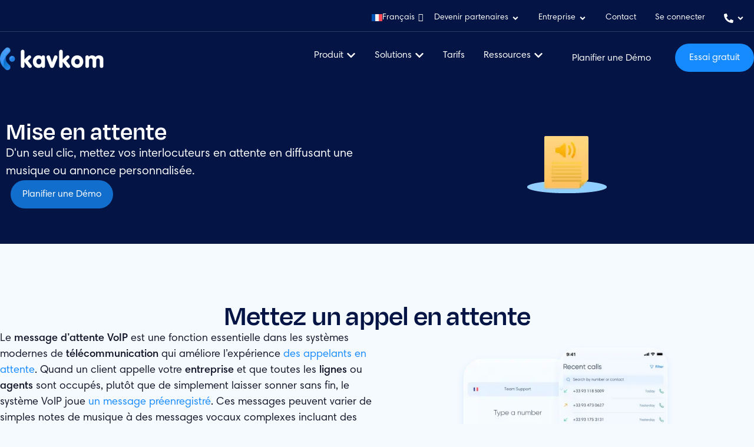

--- FILE ---
content_type: text/html; charset=UTF-8
request_url: https://kavkom.com/fonctionnalites/productivite/mise-en-attente/
body_size: 229797
content:
<!doctype html>
<html lang="fr-FR" prefix="og: https://ogp.me/ns#">
<head><meta charset="UTF-8"><script>if(navigator.userAgent.match(/MSIE|Internet Explorer/i)||navigator.userAgent.match(/Trident\/7\..*?rv:11/i)){var href=document.location.href;if(!href.match(/[?&]nowprocket/)){if(href.indexOf("?")==-1){if(href.indexOf("#")==-1){document.location.href=href+"?nowprocket=1"}else{document.location.href=href.replace("#","?nowprocket=1#")}}else{if(href.indexOf("#")==-1){document.location.href=href+"&nowprocket=1"}else{document.location.href=href.replace("#","&nowprocket=1#")}}}}</script><script>(()=>{class RocketLazyLoadScripts{constructor(){this.v="2.0.4",this.userEvents=["keydown","keyup","mousedown","mouseup","mousemove","mouseover","mouseout","touchmove","touchstart","touchend","touchcancel","wheel","click","dblclick","input"],this.attributeEvents=["onblur","onclick","oncontextmenu","ondblclick","onfocus","onmousedown","onmouseenter","onmouseleave","onmousemove","onmouseout","onmouseover","onmouseup","onmousewheel","onscroll","onsubmit"]}async t(){this.i(),this.o(),/iP(ad|hone)/.test(navigator.userAgent)&&this.h(),this.u(),this.l(this),this.m(),this.k(this),this.p(this),this._(),await Promise.all([this.R(),this.L()]),this.lastBreath=Date.now(),this.S(this),this.P(),this.D(),this.O(),this.M(),await this.C(this.delayedScripts.normal),await this.C(this.delayedScripts.defer),await this.C(this.delayedScripts.async),await this.T(),await this.F(),await this.j(),await this.A(),window.dispatchEvent(new Event("rocket-allScriptsLoaded")),this.everythingLoaded=!0,this.lastTouchEnd&&await new Promise(t=>setTimeout(t,500-Date.now()+this.lastTouchEnd)),this.I(),this.H(),this.U(),this.W()}i(){this.CSPIssue=sessionStorage.getItem("rocketCSPIssue"),document.addEventListener("securitypolicyviolation",t=>{this.CSPIssue||"script-src-elem"!==t.violatedDirective||"data"!==t.blockedURI||(this.CSPIssue=!0,sessionStorage.setItem("rocketCSPIssue",!0))},{isRocket:!0})}o(){window.addEventListener("pageshow",t=>{this.persisted=t.persisted,this.realWindowLoadedFired=!0},{isRocket:!0}),window.addEventListener("pagehide",()=>{this.onFirstUserAction=null},{isRocket:!0})}h(){let t;function e(e){t=e}window.addEventListener("touchstart",e,{isRocket:!0}),window.addEventListener("touchend",function i(o){o.changedTouches[0]&&t.changedTouches[0]&&Math.abs(o.changedTouches[0].pageX-t.changedTouches[0].pageX)<10&&Math.abs(o.changedTouches[0].pageY-t.changedTouches[0].pageY)<10&&o.timeStamp-t.timeStamp<200&&(window.removeEventListener("touchstart",e,{isRocket:!0}),window.removeEventListener("touchend",i,{isRocket:!0}),"INPUT"===o.target.tagName&&"text"===o.target.type||(o.target.dispatchEvent(new TouchEvent("touchend",{target:o.target,bubbles:!0})),o.target.dispatchEvent(new MouseEvent("mouseover",{target:o.target,bubbles:!0})),o.target.dispatchEvent(new PointerEvent("click",{target:o.target,bubbles:!0,cancelable:!0,detail:1,clientX:o.changedTouches[0].clientX,clientY:o.changedTouches[0].clientY})),event.preventDefault()))},{isRocket:!0})}q(t){this.userActionTriggered||("mousemove"!==t.type||this.firstMousemoveIgnored?"keyup"===t.type||"mouseover"===t.type||"mouseout"===t.type||(this.userActionTriggered=!0,this.onFirstUserAction&&this.onFirstUserAction()):this.firstMousemoveIgnored=!0),"click"===t.type&&t.preventDefault(),t.stopPropagation(),t.stopImmediatePropagation(),"touchstart"===this.lastEvent&&"touchend"===t.type&&(this.lastTouchEnd=Date.now()),"click"===t.type&&(this.lastTouchEnd=0),this.lastEvent=t.type,t.composedPath&&t.composedPath()[0].getRootNode()instanceof ShadowRoot&&(t.rocketTarget=t.composedPath()[0]),this.savedUserEvents.push(t)}u(){this.savedUserEvents=[],this.userEventHandler=this.q.bind(this),this.userEvents.forEach(t=>window.addEventListener(t,this.userEventHandler,{passive:!1,isRocket:!0})),document.addEventListener("visibilitychange",this.userEventHandler,{isRocket:!0})}U(){this.userEvents.forEach(t=>window.removeEventListener(t,this.userEventHandler,{passive:!1,isRocket:!0})),document.removeEventListener("visibilitychange",this.userEventHandler,{isRocket:!0}),this.savedUserEvents.forEach(t=>{(t.rocketTarget||t.target).dispatchEvent(new window[t.constructor.name](t.type,t))})}m(){const t="return false",e=Array.from(this.attributeEvents,t=>"data-rocket-"+t),i="["+this.attributeEvents.join("],[")+"]",o="[data-rocket-"+this.attributeEvents.join("],[data-rocket-")+"]",s=(e,i,o)=>{o&&o!==t&&(e.setAttribute("data-rocket-"+i,o),e["rocket"+i]=new Function("event",o),e.setAttribute(i,t))};new MutationObserver(t=>{for(const n of t)"attributes"===n.type&&(n.attributeName.startsWith("data-rocket-")||this.everythingLoaded?n.attributeName.startsWith("data-rocket-")&&this.everythingLoaded&&this.N(n.target,n.attributeName.substring(12)):s(n.target,n.attributeName,n.target.getAttribute(n.attributeName))),"childList"===n.type&&n.addedNodes.forEach(t=>{if(t.nodeType===Node.ELEMENT_NODE)if(this.everythingLoaded)for(const i of[t,...t.querySelectorAll(o)])for(const t of i.getAttributeNames())e.includes(t)&&this.N(i,t.substring(12));else for(const e of[t,...t.querySelectorAll(i)])for(const t of e.getAttributeNames())this.attributeEvents.includes(t)&&s(e,t,e.getAttribute(t))})}).observe(document,{subtree:!0,childList:!0,attributeFilter:[...this.attributeEvents,...e]})}I(){this.attributeEvents.forEach(t=>{document.querySelectorAll("[data-rocket-"+t+"]").forEach(e=>{this.N(e,t)})})}N(t,e){const i=t.getAttribute("data-rocket-"+e);i&&(t.setAttribute(e,i),t.removeAttribute("data-rocket-"+e))}k(t){Object.defineProperty(HTMLElement.prototype,"onclick",{get(){return this.rocketonclick||null},set(e){this.rocketonclick=e,this.setAttribute(t.everythingLoaded?"onclick":"data-rocket-onclick","this.rocketonclick(event)")}})}S(t){function e(e,i){let o=e[i];e[i]=null,Object.defineProperty(e,i,{get:()=>o,set(s){t.everythingLoaded?o=s:e["rocket"+i]=o=s}})}e(document,"onreadystatechange"),e(window,"onload"),e(window,"onpageshow");try{Object.defineProperty(document,"readyState",{get:()=>t.rocketReadyState,set(e){t.rocketReadyState=e},configurable:!0}),document.readyState="loading"}catch(t){console.log("WPRocket DJE readyState conflict, bypassing")}}l(t){this.originalAddEventListener=EventTarget.prototype.addEventListener,this.originalRemoveEventListener=EventTarget.prototype.removeEventListener,this.savedEventListeners=[],EventTarget.prototype.addEventListener=function(e,i,o){o&&o.isRocket||!t.B(e,this)&&!t.userEvents.includes(e)||t.B(e,this)&&!t.userActionTriggered||e.startsWith("rocket-")||t.everythingLoaded?t.originalAddEventListener.call(this,e,i,o):(t.savedEventListeners.push({target:this,remove:!1,type:e,func:i,options:o}),"mouseenter"!==e&&"mouseleave"!==e||t.originalAddEventListener.call(this,e,t.savedUserEvents.push,o))},EventTarget.prototype.removeEventListener=function(e,i,o){o&&o.isRocket||!t.B(e,this)&&!t.userEvents.includes(e)||t.B(e,this)&&!t.userActionTriggered||e.startsWith("rocket-")||t.everythingLoaded?t.originalRemoveEventListener.call(this,e,i,o):t.savedEventListeners.push({target:this,remove:!0,type:e,func:i,options:o})}}J(t,e){this.savedEventListeners=this.savedEventListeners.filter(i=>{let o=i.type,s=i.target||window;return e!==o||t!==s||(this.B(o,s)&&(i.type="rocket-"+o),this.$(i),!1)})}H(){EventTarget.prototype.addEventListener=this.originalAddEventListener,EventTarget.prototype.removeEventListener=this.originalRemoveEventListener,this.savedEventListeners.forEach(t=>this.$(t))}$(t){t.remove?this.originalRemoveEventListener.call(t.target,t.type,t.func,t.options):this.originalAddEventListener.call(t.target,t.type,t.func,t.options)}p(t){let e;function i(e){return t.everythingLoaded?e:e.split(" ").map(t=>"load"===t||t.startsWith("load.")?"rocket-jquery-load":t).join(" ")}function o(o){function s(e){const s=o.fn[e];o.fn[e]=o.fn.init.prototype[e]=function(){return this[0]===window&&t.userActionTriggered&&("string"==typeof arguments[0]||arguments[0]instanceof String?arguments[0]=i(arguments[0]):"object"==typeof arguments[0]&&Object.keys(arguments[0]).forEach(t=>{const e=arguments[0][t];delete arguments[0][t],arguments[0][i(t)]=e})),s.apply(this,arguments),this}}if(o&&o.fn&&!t.allJQueries.includes(o)){const e={DOMContentLoaded:[],"rocket-DOMContentLoaded":[]};for(const t in e)document.addEventListener(t,()=>{e[t].forEach(t=>t())},{isRocket:!0});o.fn.ready=o.fn.init.prototype.ready=function(i){function s(){parseInt(o.fn.jquery)>2?setTimeout(()=>i.bind(document)(o)):i.bind(document)(o)}return"function"==typeof i&&(t.realDomReadyFired?!t.userActionTriggered||t.fauxDomReadyFired?s():e["rocket-DOMContentLoaded"].push(s):e.DOMContentLoaded.push(s)),o([])},s("on"),s("one"),s("off"),t.allJQueries.push(o)}e=o}t.allJQueries=[],o(window.jQuery),Object.defineProperty(window,"jQuery",{get:()=>e,set(t){o(t)}})}P(){const t=new Map;document.write=document.writeln=function(e){const i=document.currentScript,o=document.createRange(),s=i.parentElement;let n=t.get(i);void 0===n&&(n=i.nextSibling,t.set(i,n));const c=document.createDocumentFragment();o.setStart(c,0),c.appendChild(o.createContextualFragment(e)),s.insertBefore(c,n)}}async R(){return new Promise(t=>{this.userActionTriggered?t():this.onFirstUserAction=t})}async L(){return new Promise(t=>{document.addEventListener("DOMContentLoaded",()=>{this.realDomReadyFired=!0,t()},{isRocket:!0})})}async j(){return this.realWindowLoadedFired?Promise.resolve():new Promise(t=>{window.addEventListener("load",t,{isRocket:!0})})}M(){this.pendingScripts=[];this.scriptsMutationObserver=new MutationObserver(t=>{for(const e of t)e.addedNodes.forEach(t=>{"SCRIPT"!==t.tagName||t.noModule||t.isWPRocket||this.pendingScripts.push({script:t,promise:new Promise(e=>{const i=()=>{const i=this.pendingScripts.findIndex(e=>e.script===t);i>=0&&this.pendingScripts.splice(i,1),e()};t.addEventListener("load",i,{isRocket:!0}),t.addEventListener("error",i,{isRocket:!0}),setTimeout(i,1e3)})})})}),this.scriptsMutationObserver.observe(document,{childList:!0,subtree:!0})}async F(){await this.X(),this.pendingScripts.length?(await this.pendingScripts[0].promise,await this.F()):this.scriptsMutationObserver.disconnect()}D(){this.delayedScripts={normal:[],async:[],defer:[]},document.querySelectorAll("script[type$=rocketlazyloadscript]").forEach(t=>{t.hasAttribute("data-rocket-src")?t.hasAttribute("async")&&!1!==t.async?this.delayedScripts.async.push(t):t.hasAttribute("defer")&&!1!==t.defer||"module"===t.getAttribute("data-rocket-type")?this.delayedScripts.defer.push(t):this.delayedScripts.normal.push(t):this.delayedScripts.normal.push(t)})}async _(){await this.L();let t=[];document.querySelectorAll("script[type$=rocketlazyloadscript][data-rocket-src]").forEach(e=>{let i=e.getAttribute("data-rocket-src");if(i&&!i.startsWith("data:")){i.startsWith("//")&&(i=location.protocol+i);try{const o=new URL(i).origin;o!==location.origin&&t.push({src:o,crossOrigin:e.crossOrigin||"module"===e.getAttribute("data-rocket-type")})}catch(t){}}}),t=[...new Map(t.map(t=>[JSON.stringify(t),t])).values()],this.Y(t,"preconnect")}async G(t){if(await this.K(),!0!==t.noModule||!("noModule"in HTMLScriptElement.prototype))return new Promise(e=>{let i;function o(){(i||t).setAttribute("data-rocket-status","executed"),e()}try{if(navigator.userAgent.includes("Firefox/")||""===navigator.vendor||this.CSPIssue)i=document.createElement("script"),[...t.attributes].forEach(t=>{let e=t.nodeName;"type"!==e&&("data-rocket-type"===e&&(e="type"),"data-rocket-src"===e&&(e="src"),i.setAttribute(e,t.nodeValue))}),t.text&&(i.text=t.text),t.nonce&&(i.nonce=t.nonce),i.hasAttribute("src")?(i.addEventListener("load",o,{isRocket:!0}),i.addEventListener("error",()=>{i.setAttribute("data-rocket-status","failed-network"),e()},{isRocket:!0}),setTimeout(()=>{i.isConnected||e()},1)):(i.text=t.text,o()),i.isWPRocket=!0,t.parentNode.replaceChild(i,t);else{const i=t.getAttribute("data-rocket-type"),s=t.getAttribute("data-rocket-src");i?(t.type=i,t.removeAttribute("data-rocket-type")):t.removeAttribute("type"),t.addEventListener("load",o,{isRocket:!0}),t.addEventListener("error",i=>{this.CSPIssue&&i.target.src.startsWith("data:")?(console.log("WPRocket: CSP fallback activated"),t.removeAttribute("src"),this.G(t).then(e)):(t.setAttribute("data-rocket-status","failed-network"),e())},{isRocket:!0}),s?(t.fetchPriority="high",t.removeAttribute("data-rocket-src"),t.src=s):t.src="data:text/javascript;base64,"+window.btoa(unescape(encodeURIComponent(t.text)))}}catch(i){t.setAttribute("data-rocket-status","failed-transform"),e()}});t.setAttribute("data-rocket-status","skipped")}async C(t){const e=t.shift();return e?(e.isConnected&&await this.G(e),this.C(t)):Promise.resolve()}O(){this.Y([...this.delayedScripts.normal,...this.delayedScripts.defer,...this.delayedScripts.async],"preload")}Y(t,e){this.trash=this.trash||[];let i=!0;var o=document.createDocumentFragment();t.forEach(t=>{const s=t.getAttribute&&t.getAttribute("data-rocket-src")||t.src;if(s&&!s.startsWith("data:")){const n=document.createElement("link");n.href=s,n.rel=e,"preconnect"!==e&&(n.as="script",n.fetchPriority=i?"high":"low"),t.getAttribute&&"module"===t.getAttribute("data-rocket-type")&&(n.crossOrigin=!0),t.crossOrigin&&(n.crossOrigin=t.crossOrigin),t.integrity&&(n.integrity=t.integrity),t.nonce&&(n.nonce=t.nonce),o.appendChild(n),this.trash.push(n),i=!1}}),document.head.appendChild(o)}W(){this.trash.forEach(t=>t.remove())}async T(){try{document.readyState="interactive"}catch(t){}this.fauxDomReadyFired=!0;try{await this.K(),this.J(document,"readystatechange"),document.dispatchEvent(new Event("rocket-readystatechange")),await this.K(),document.rocketonreadystatechange&&document.rocketonreadystatechange(),await this.K(),this.J(document,"DOMContentLoaded"),document.dispatchEvent(new Event("rocket-DOMContentLoaded")),await this.K(),this.J(window,"DOMContentLoaded"),window.dispatchEvent(new Event("rocket-DOMContentLoaded"))}catch(t){console.error(t)}}async A(){try{document.readyState="complete"}catch(t){}try{await this.K(),this.J(document,"readystatechange"),document.dispatchEvent(new Event("rocket-readystatechange")),await this.K(),document.rocketonreadystatechange&&document.rocketonreadystatechange(),await this.K(),this.J(window,"load"),window.dispatchEvent(new Event("rocket-load")),await this.K(),window.rocketonload&&window.rocketonload(),await this.K(),this.allJQueries.forEach(t=>t(window).trigger("rocket-jquery-load")),await this.K(),this.J(window,"pageshow");const t=new Event("rocket-pageshow");t.persisted=this.persisted,window.dispatchEvent(t),await this.K(),window.rocketonpageshow&&window.rocketonpageshow({persisted:this.persisted})}catch(t){console.error(t)}}async K(){Date.now()-this.lastBreath>45&&(await this.X(),this.lastBreath=Date.now())}async X(){return document.hidden?new Promise(t=>setTimeout(t)):new Promise(t=>requestAnimationFrame(t))}B(t,e){return e===document&&"readystatechange"===t||(e===document&&"DOMContentLoaded"===t||(e===window&&"DOMContentLoaded"===t||(e===window&&"load"===t||e===window&&"pageshow"===t)))}static run(){(new RocketLazyLoadScripts).t()}}RocketLazyLoadScripts.run()})();</script>

	
		<meta name="viewport" content="width=device-width, initial-scale=1">
	<link rel="profile" href="https://gmpg.org/xfn/11">
	<link rel="alternate" hreflang="fr" href="https://kavkom.com/fonctionnalites/productivite/mise-en-attente/"/>
<link rel="alternate" hreflang="en" href="https://kavkom.com/en/feature/productivity/standby/"/>
<link rel="alternate" hreflang="he" href="https://kavkom.com/he/feature/%d7%94%d7%99%d7%a2%d7%99%d7%9c%d7%95%d7%aa/%d7%9c%d7%a9%d7%99%d7%9d-%d7%91%d7%94%d7%9e%d7%aa%d7%a0%d7%94/"/>
<link rel="alternate" hreflang="x-default" href="https://kavkom.com/fonctionnalites/productivite/mise-en-attente/"/>

<!-- Optimisation des moteurs de recherche par Rank Math PRO - https://rankmath.com/ -->
<title>Message d&#039;attente ligne VoIP | Personnaliser en un clic</title>
<meta name="description" content="Optez pour la téléphonie VoIP et ses nombreuses fonctionnalités comme la personnalisation de votre mise en attente | Dès 8€/mois | Intégré à votre CRM"/>
<meta name="robots" content="follow, index, max-snippet:-1, max-video-preview:-1, max-image-preview:large"/>
<link rel="canonical" href="https://kavkom.com/fonctionnalites/productivite/mise-en-attente/"/>
<meta property="og:locale" content="fr_FR"/>
<meta property="og:type" content="article"/>
<meta property="og:title" content="Message d&#039;attente ligne VoIP | Personnaliser en un clic"/>
<meta property="og:description" content="Optez pour la téléphonie VoIP et ses nombreuses fonctionnalités comme la personnalisation de votre mise en attente | Dès 8€/mois | Intégré à votre CRM"/>
<meta property="og:url" content="https://kavkom.com/fonctionnalites/productivite/mise-en-attente/"/>
<meta property="og:site_name" content="Kavkom"/>
<meta property="article:publisher" content="https://www.facebook.com/KavkomWorld/"/>
<meta property="article:section" content="Productivité"/>
<meta property="og:updated_time" content="2024-12-09T21:34:10+02:00"/>
<meta property="og:image" content="https://kavkom.com/wp-content/uploads/2024/01/Comblez-les-Attentes-de-vos-Clients-avec-lAide-de-Kavkom.webp"/>
<meta property="og:image:secure_url" content="https://kavkom.com/wp-content/uploads/2024/01/Comblez-les-Attentes-de-vos-Clients-avec-lAide-de-Kavkom.webp"/>
<meta property="og:image:width" content="450"/>
<meta property="og:image:height" content="539"/>
<meta property="og:image:alt" content="Surpassez les Attentes de vos Clients grâce à Kavkom"/>
<meta property="og:image:type" content="image/webp"/>
<meta property="article:published_time" content="2023-07-20T18:22:05+03:00"/>
<meta property="article:modified_time" content="2024-12-09T21:34:10+02:00"/>
<meta name="twitter:card" content="summary_large_image"/>
<meta name="twitter:title" content="Message d&#039;attente ligne VoIP | Personnaliser en un clic"/>
<meta name="twitter:description" content="Optez pour la téléphonie VoIP et ses nombreuses fonctionnalités comme la personnalisation de votre mise en attente | Dès 8€/mois | Intégré à votre CRM"/>
<meta name="twitter:site" content="@kavkomworld"/>
<meta name="twitter:creator" content="@kavkomworld"/>
<meta name="twitter:image" content="https://kavkom.com/wp-content/uploads/2024/01/Comblez-les-Attentes-de-vos-Clients-avec-lAide-de-Kavkom.webp"/>
<meta name="twitter:label1" content="Écrit par"/>
<meta name="twitter:data1" content="Zacharie"/>
<meta name="twitter:label2" content="Temps de lecture"/>
<meta name="twitter:data2" content="7 minute"/>
<script type="application/ld+json" class="rank-math-schema-pro">{"@context":"https://schema.org","@graph":[{"@type":"Organization","@id":"https://kavkom.com/#organization","name":"Kavkom","url":"https://kavkom.com","sameAs":["https://www.facebook.com/KavkomWorld/","https://twitter.com/kavkomworld","https://www.instagram.com/kavkomtelecom/","https://www.linkedin.com/company/12954553/admin/","https://www.youtube.com/channel/UCAKMqST_OZw48_7T1Jgdk3g"],"logo":{"@type":"ImageObject","@id":"https://kavkom.com/#logo","url":"https://kavkom.com/wp-content/uploads/2022/01/Logo-Kavkom-telephonie-dentreprise.webp","contentUrl":"https://kavkom.com/wp-content/uploads/2022/01/Logo-Kavkom-telephonie-dentreprise.webp","caption":"Kavkom","inLanguage":"fr-FR","width":"932","height":"205"},"contactPoint":[{"@type":"ContactPoint","telephone":"+33178902698","contactType":"customer support"}]},{"@type":"WebSite","@id":"https://kavkom.com/#website","url":"https://kavkom.com","name":"Kavkom","publisher":{"@id":"https://kavkom.com/#organization"},"inLanguage":"fr-FR"},{"@type":"ImageObject","@id":"https://kavkom.com/wp-content/uploads/2022/02/personnalisable.webp","url":"https://kavkom.com/wp-content/uploads/2022/02/personnalisable.webp","width":"135","height":"97","inLanguage":"fr-FR"},{"@type":"BreadcrumbList","@id":"https://kavkom.com/fonctionnalites/productivite/mise-en-attente/#breadcrumb","itemListElement":[{"@type":"ListItem","position":"1","item":{"@id":"https://kavkom.com/cat\u00e9gories/fonctionnalites/","name":"Fonctionnalit\u00e9s"}},{"@type":"ListItem","position":"2","item":{"@id":"https://kavkom.com/cat\u00e9gories/fonctionnalites/productivite/","name":"Productivit\u00e9"}},{"@type":"ListItem","position":"3","item":{"@id":"https://kavkom.com/fonctionnalites/productivite/mise-en-attente/","name":"Mise en attente"}}]},{"@type":"WebPage","@id":"https://kavkom.com/fonctionnalites/productivite/mise-en-attente/#webpage","url":"https://kavkom.com/fonctionnalites/productivite/mise-en-attente/","name":"Message d&#039;attente ligne VoIP | Personnaliser en un clic","datePublished":"2023-07-20T18:22:05+03:00","dateModified":"2024-12-09T21:34:10+02:00","isPartOf":{"@id":"https://kavkom.com/#website"},"primaryImageOfPage":{"@id":"https://kavkom.com/wp-content/uploads/2022/02/personnalisable.webp"},"inLanguage":"fr-FR","breadcrumb":{"@id":"https://kavkom.com/fonctionnalites/productivite/mise-en-attente/#breadcrumb"}},{"@type":"Person","@id":"https://kavkom.com/author/zacharie/","name":"Zacharie","url":"https://kavkom.com/author/zacharie/","image":{"@type":"ImageObject","@id":"https://secure.gravatar.com/avatar/1341fc3f1b18567bb34c613662163f0ac0929512408a0fd60a52005e4471477f?s=96&amp;d=mm&amp;r=g","url":"https://secure.gravatar.com/avatar/1341fc3f1b18567bb34c613662163f0ac0929512408a0fd60a52005e4471477f?s=96&amp;d=mm&amp;r=g","caption":"Zacharie","inLanguage":"fr-FR"},"sameAs":["https://kavkom.com/"],"worksFor":{"@id":"https://kavkom.com/#organization"}},{"@type":"NewsArticle","headline":"Message d&#039;attente ligne VoIP | Personnaliser en un clic","keywords":"message d'attente ligne voip","datePublished":"2023-07-20T18:22:05+03:00","dateModified":"2024-12-09T21:34:10+02:00","articleSection":"Productivit\u00e9","author":{"@id":"https://kavkom.com/author/zacharie/","name":"Zacharie"},"publisher":{"@id":"https://kavkom.com/#organization"},"description":"Optez pour la t\u00e9l\u00e9phonie VoIP et ses nombreuses fonctionnalit\u00e9s comme la personnalisation de votre mise en attente | D\u00e8s 8\u20ac/mois | Int\u00e9gr\u00e9 \u00e0 votre CRM","copyrightYear":"2024","copyrightHolder":{"@id":"https://kavkom.com/#organization"},"name":"Message d&#039;attente ligne VoIP | Personnaliser en un clic","@id":"https://kavkom.com/fonctionnalites/productivite/mise-en-attente/#richSnippet","isPartOf":{"@id":"https://kavkom.com/fonctionnalites/productivite/mise-en-attente/#webpage"},"image":{"@id":"https://kavkom.com/wp-content/uploads/2022/02/personnalisable.webp"},"inLanguage":"fr-FR","mainEntityOfPage":{"@id":"https://kavkom.com/fonctionnalites/productivite/mise-en-attente/#webpage"}}]}</script>
<!-- /Extension Rank Math WordPress SEO -->

<link rel='dns-prefetch' href='//js-eu1.hs-scripts.com'/>

<link rel="alternate" type="application/rss+xml" title="Kavkom &raquo; Flux" href="https://kavkom.com/feed/"/>
<link rel="alternate" type="application/rss+xml" title="Kavkom &raquo; Flux des commentaires" href="https://kavkom.com/comments/feed/"/>
<style id='wp-img-auto-sizes-contain-inline-css'>img:is([sizes=auto i],[sizes^="auto," i]){contain-intrinsic-size:3000px 1500px}</style>
<style id='global-styles-inline-css'>
:root{--wp--preset--aspect-ratio--square: 1;--wp--preset--aspect-ratio--4-3: 4/3;--wp--preset--aspect-ratio--3-4: 3/4;--wp--preset--aspect-ratio--3-2: 3/2;--wp--preset--aspect-ratio--2-3: 2/3;--wp--preset--aspect-ratio--16-9: 16/9;--wp--preset--aspect-ratio--9-16: 9/16;--wp--preset--color--black: #000000;--wp--preset--color--cyan-bluish-gray: #abb8c3;--wp--preset--color--white: #ffffff;--wp--preset--color--pale-pink: #f78da7;--wp--preset--color--vivid-red: #cf2e2e;--wp--preset--color--luminous-vivid-orange: #ff6900;--wp--preset--color--luminous-vivid-amber: #fcb900;--wp--preset--color--light-green-cyan: #7bdcb5;--wp--preset--color--vivid-green-cyan: #00d084;--wp--preset--color--pale-cyan-blue: #8ed1fc;--wp--preset--color--vivid-cyan-blue: #0693e3;--wp--preset--color--vivid-purple: #9b51e0;--wp--preset--gradient--vivid-cyan-blue-to-vivid-purple: linear-gradient(135deg,rgb(6,147,227) 0%,rgb(155,81,224) 100%);--wp--preset--gradient--light-green-cyan-to-vivid-green-cyan: linear-gradient(135deg,rgb(122,220,180) 0%,rgb(0,208,130) 100%);--wp--preset--gradient--luminous-vivid-amber-to-luminous-vivid-orange: linear-gradient(135deg,rgb(252,185,0) 0%,rgb(255,105,0) 100%);--wp--preset--gradient--luminous-vivid-orange-to-vivid-red: linear-gradient(135deg,rgb(255,105,0) 0%,rgb(207,46,46) 100%);--wp--preset--gradient--very-light-gray-to-cyan-bluish-gray: linear-gradient(135deg,rgb(238,238,238) 0%,rgb(169,184,195) 100%);--wp--preset--gradient--cool-to-warm-spectrum: linear-gradient(135deg,rgb(74,234,220) 0%,rgb(151,120,209) 20%,rgb(207,42,186) 40%,rgb(238,44,130) 60%,rgb(251,105,98) 80%,rgb(254,248,76) 100%);--wp--preset--gradient--blush-light-purple: linear-gradient(135deg,rgb(255,206,236) 0%,rgb(152,150,240) 100%);--wp--preset--gradient--blush-bordeaux: linear-gradient(135deg,rgb(254,205,165) 0%,rgb(254,45,45) 50%,rgb(107,0,62) 100%);--wp--preset--gradient--luminous-dusk: linear-gradient(135deg,rgb(255,203,112) 0%,rgb(199,81,192) 50%,rgb(65,88,208) 100%);--wp--preset--gradient--pale-ocean: linear-gradient(135deg,rgb(255,245,203) 0%,rgb(182,227,212) 50%,rgb(51,167,181) 100%);--wp--preset--gradient--electric-grass: linear-gradient(135deg,rgb(202,248,128) 0%,rgb(113,206,126) 100%);--wp--preset--gradient--midnight: linear-gradient(135deg,rgb(2,3,129) 0%,rgb(40,116,252) 100%);--wp--preset--font-size--small: 13px;--wp--preset--font-size--medium: 20px;--wp--preset--font-size--large: 36px;--wp--preset--font-size--x-large: 42px;--wp--preset--spacing--20: 0.44rem;--wp--preset--spacing--30: 0.67rem;--wp--preset--spacing--40: 1rem;--wp--preset--spacing--50: 1.5rem;--wp--preset--spacing--60: 2.25rem;--wp--preset--spacing--70: 3.38rem;--wp--preset--spacing--80: 5.06rem;--wp--preset--shadow--natural: 6px 6px 9px rgba(0, 0, 0, 0.2);--wp--preset--shadow--deep: 12px 12px 50px rgba(0, 0, 0, 0.4);--wp--preset--shadow--sharp: 6px 6px 0px rgba(0, 0, 0, 0.2);--wp--preset--shadow--outlined: 6px 6px 0px -3px rgb(255, 255, 255), 6px 6px rgb(0, 0, 0);--wp--preset--shadow--crisp: 6px 6px 0px rgb(0, 0, 0);}:root { --wp--style--global--content-size: 800px;--wp--style--global--wide-size: 1200px; }:where(body) { margin: 0; }.wp-site-blocks > .alignleft { float: left; margin-right: 2em; }.wp-site-blocks > .alignright { float: right; margin-left: 2em; }.wp-site-blocks > .aligncenter { justify-content: center; margin-left: auto; margin-right: auto; }:where(.wp-site-blocks) > * { margin-block-start: 24px; margin-block-end: 0; }:where(.wp-site-blocks) > :first-child { margin-block-start: 0; }:where(.wp-site-blocks) > :last-child { margin-block-end: 0; }:root { --wp--style--block-gap: 24px; }:root :where(.is-layout-flow) > :first-child{margin-block-start: 0;}:root :where(.is-layout-flow) > :last-child{margin-block-end: 0;}:root :where(.is-layout-flow) > *{margin-block-start: 24px;margin-block-end: 0;}:root :where(.is-layout-constrained) > :first-child{margin-block-start: 0;}:root :where(.is-layout-constrained) > :last-child{margin-block-end: 0;}:root :where(.is-layout-constrained) > *{margin-block-start: 24px;margin-block-end: 0;}:root :where(.is-layout-flex){gap: 24px;}:root :where(.is-layout-grid){gap: 24px;}.is-layout-flow > .alignleft{float: left;margin-inline-start: 0;margin-inline-end: 2em;}.is-layout-flow > .alignright{float: right;margin-inline-start: 2em;margin-inline-end: 0;}.is-layout-flow > .aligncenter{margin-left: auto !important;margin-right: auto !important;}.is-layout-constrained > .alignleft{float: left;margin-inline-start: 0;margin-inline-end: 2em;}.is-layout-constrained > .alignright{float: right;margin-inline-start: 2em;margin-inline-end: 0;}.is-layout-constrained > .aligncenter{margin-left: auto !important;margin-right: auto !important;}.is-layout-constrained > :where(:not(.alignleft):not(.alignright):not(.alignfull)){max-width: var(--wp--style--global--content-size);margin-left: auto !important;margin-right: auto !important;}.is-layout-constrained > .alignwide{max-width: var(--wp--style--global--wide-size);}body .is-layout-flex{display: flex;}.is-layout-flex{flex-wrap: wrap;align-items: center;}.is-layout-flex > :is(*, div){margin: 0;}body .is-layout-grid{display: grid;}.is-layout-grid > :is(*, div){margin: 0;}body{padding-top: 0px;padding-right: 0px;padding-bottom: 0px;padding-left: 0px;}a:where(:not(.wp-element-button)){text-decoration: underline;}:root :where(.wp-element-button, .wp-block-button__link){background-color: #32373c;border-width: 0;color: #fff;font-family: inherit;font-size: inherit;font-style: inherit;font-weight: inherit;letter-spacing: inherit;line-height: inherit;padding-top: calc(0.667em + 2px);padding-right: calc(1.333em + 2px);padding-bottom: calc(0.667em + 2px);padding-left: calc(1.333em + 2px);text-decoration: none;text-transform: inherit;}.has-black-color{color: var(--wp--preset--color--black) !important;}.has-cyan-bluish-gray-color{color: var(--wp--preset--color--cyan-bluish-gray) !important;}.has-white-color{color: var(--wp--preset--color--white) !important;}.has-pale-pink-color{color: var(--wp--preset--color--pale-pink) !important;}.has-vivid-red-color{color: var(--wp--preset--color--vivid-red) !important;}.has-luminous-vivid-orange-color{color: var(--wp--preset--color--luminous-vivid-orange) !important;}.has-luminous-vivid-amber-color{color: var(--wp--preset--color--luminous-vivid-amber) !important;}.has-light-green-cyan-color{color: var(--wp--preset--color--light-green-cyan) !important;}.has-vivid-green-cyan-color{color: var(--wp--preset--color--vivid-green-cyan) !important;}.has-pale-cyan-blue-color{color: var(--wp--preset--color--pale-cyan-blue) !important;}.has-vivid-cyan-blue-color{color: var(--wp--preset--color--vivid-cyan-blue) !important;}.has-vivid-purple-color{color: var(--wp--preset--color--vivid-purple) !important;}.has-black-background-color{background-color: var(--wp--preset--color--black) !important;}.has-cyan-bluish-gray-background-color{background-color: var(--wp--preset--color--cyan-bluish-gray) !important;}.has-white-background-color{background-color: var(--wp--preset--color--white) !important;}.has-pale-pink-background-color{background-color: var(--wp--preset--color--pale-pink) !important;}.has-vivid-red-background-color{background-color: var(--wp--preset--color--vivid-red) !important;}.has-luminous-vivid-orange-background-color{background-color: var(--wp--preset--color--luminous-vivid-orange) !important;}.has-luminous-vivid-amber-background-color{background-color: var(--wp--preset--color--luminous-vivid-amber) !important;}.has-light-green-cyan-background-color{background-color: var(--wp--preset--color--light-green-cyan) !important;}.has-vivid-green-cyan-background-color{background-color: var(--wp--preset--color--vivid-green-cyan) !important;}.has-pale-cyan-blue-background-color{background-color: var(--wp--preset--color--pale-cyan-blue) !important;}.has-vivid-cyan-blue-background-color{background-color: var(--wp--preset--color--vivid-cyan-blue) !important;}.has-vivid-purple-background-color{background-color: var(--wp--preset--color--vivid-purple) !important;}.has-black-border-color{border-color: var(--wp--preset--color--black) !important;}.has-cyan-bluish-gray-border-color{border-color: var(--wp--preset--color--cyan-bluish-gray) !important;}.has-white-border-color{border-color: var(--wp--preset--color--white) !important;}.has-pale-pink-border-color{border-color: var(--wp--preset--color--pale-pink) !important;}.has-vivid-red-border-color{border-color: var(--wp--preset--color--vivid-red) !important;}.has-luminous-vivid-orange-border-color{border-color: var(--wp--preset--color--luminous-vivid-orange) !important;}.has-luminous-vivid-amber-border-color{border-color: var(--wp--preset--color--luminous-vivid-amber) !important;}.has-light-green-cyan-border-color{border-color: var(--wp--preset--color--light-green-cyan) !important;}.has-vivid-green-cyan-border-color{border-color: var(--wp--preset--color--vivid-green-cyan) !important;}.has-pale-cyan-blue-border-color{border-color: var(--wp--preset--color--pale-cyan-blue) !important;}.has-vivid-cyan-blue-border-color{border-color: var(--wp--preset--color--vivid-cyan-blue) !important;}.has-vivid-purple-border-color{border-color: var(--wp--preset--color--vivid-purple) !important;}.has-vivid-cyan-blue-to-vivid-purple-gradient-background{background: var(--wp--preset--gradient--vivid-cyan-blue-to-vivid-purple) !important;}.has-light-green-cyan-to-vivid-green-cyan-gradient-background{background: var(--wp--preset--gradient--light-green-cyan-to-vivid-green-cyan) !important;}.has-luminous-vivid-amber-to-luminous-vivid-orange-gradient-background{background: var(--wp--preset--gradient--luminous-vivid-amber-to-luminous-vivid-orange) !important;}.has-luminous-vivid-orange-to-vivid-red-gradient-background{background: var(--wp--preset--gradient--luminous-vivid-orange-to-vivid-red) !important;}.has-very-light-gray-to-cyan-bluish-gray-gradient-background{background: var(--wp--preset--gradient--very-light-gray-to-cyan-bluish-gray) !important;}.has-cool-to-warm-spectrum-gradient-background{background: var(--wp--preset--gradient--cool-to-warm-spectrum) !important;}.has-blush-light-purple-gradient-background{background: var(--wp--preset--gradient--blush-light-purple) !important;}.has-blush-bordeaux-gradient-background{background: var(--wp--preset--gradient--blush-bordeaux) !important;}.has-luminous-dusk-gradient-background{background: var(--wp--preset--gradient--luminous-dusk) !important;}.has-pale-ocean-gradient-background{background: var(--wp--preset--gradient--pale-ocean) !important;}.has-electric-grass-gradient-background{background: var(--wp--preset--gradient--electric-grass) !important;}.has-midnight-gradient-background{background: var(--wp--preset--gradient--midnight) !important;}.has-small-font-size{font-size: var(--wp--preset--font-size--small) !important;}.has-medium-font-size{font-size: var(--wp--preset--font-size--medium) !important;}.has-large-font-size{font-size: var(--wp--preset--font-size--large) !important;}.has-x-large-font-size{font-size: var(--wp--preset--font-size--x-large) !important;}
:root :where(.wp-block-pullquote){font-size: 1.5em;line-height: 1.6;}
/*# sourceURL=global-styles-inline-css */
</style>
<link rel='stylesheet' id='geot-css-css' href='https://kavkom.com/wp-content/plugins/geotargetingwp/public/css/A.geotarget-public.min.css,qver=6.9.pagespeed.cf.SyZyEIrDjF.css' media='all'/>
<link rel='stylesheet' id='geotf-css' href='https://kavkom.com/wp-content/plugins/geotargetingwp/addons/geo-flags/assets/css/flag-icon.min.css,qver=1.0.7.pagespeed.ce.WaJYQdDTHr.css' media='all'/>
<style id='wpml-legacy-dropdown-click-0-css' media='all'>.wpml-ls-legacy-dropdown-click{width:15.5em;max-width:100%}.wpml-ls-legacy-dropdown-click>ul{position:relative;padding:0;margin:0!important;list-style-type:none}.wpml-ls-legacy-dropdown-click .wpml-ls-item{padding:0;margin:0;list-style-type:none}.wpml-ls-legacy-dropdown-click a{display:block;text-decoration:none;color:#444;border:1px solid #cdcdcd;background-color:#fff;padding:5px 10px;line-height:1}.wpml-ls-legacy-dropdown-click a span{vertical-align:middle}.wpml-ls-legacy-dropdown-click a.wpml-ls-item-toggle{position:relative;padding-right:calc(10px + 1.4em)}.rtl .wpml-ls-legacy-dropdown-click a.wpml-ls-item-toggle{padding-right:10px;padding-left:calc(10px + 1.4em)}.wpml-ls-legacy-dropdown-click a.wpml-ls-item-toggle:after{content:"";vertical-align:middle;display:inline-block;border:.35em solid transparent;border-top:.5em solid;position:absolute;right:10px;top:calc(50% - .175em)}.rtl .wpml-ls-legacy-dropdown-click a.wpml-ls-item-toggle:after{right:auto;left:10px}.wpml-ls-legacy-dropdown-click .wpml-ls-current-language:hover>a,.wpml-ls-legacy-dropdown-click a:focus,.wpml-ls-legacy-dropdown-click a:hover{color:#000;background:#eee}.wpml-ls-legacy-dropdown-click .wpml-ls-sub-menu{visibility:hidden;position:absolute;top:100%;right:0;left:0;border-top:1px solid #cdcdcd;padding:0;margin:0;list-style-type:none;z-index:101}.wpml-ls-legacy-dropdown-click .wpml-ls-sub-menu a{border-width:0 1px 1px}.wpml-ls-legacy-dropdown-click .wpml-ls-flag{display:inline;vertical-align:middle}.wpml-ls-legacy-dropdown-click .wpml-ls-flag+span{margin-left:.4em}.rtl .wpml-ls-legacy-dropdown-click .wpml-ls-flag+span{margin-left:0;margin-right:.4em}</style>
<style id='wpml-legacy-dropdown-click-0-inline-css'>
.wpml-ls-statics-shortcode_actions{background-color:#0a73dc;}.wpml-ls-statics-shortcode_actions, .wpml-ls-statics-shortcode_actions .wpml-ls-sub-menu, .wpml-ls-statics-shortcode_actions a {border-color:#0a73dc;}.wpml-ls-statics-shortcode_actions a, .wpml-ls-statics-shortcode_actions .wpml-ls-sub-menu a, .wpml-ls-statics-shortcode_actions .wpml-ls-sub-menu a:link, .wpml-ls-statics-shortcode_actions li:not(.wpml-ls-current-language) .wpml-ls-link, .wpml-ls-statics-shortcode_actions li:not(.wpml-ls-current-language) .wpml-ls-link:link {color:#ffffff;background-color:#ffffff;}.wpml-ls-statics-shortcode_actions .wpml-ls-sub-menu a:hover,.wpml-ls-statics-shortcode_actions .wpml-ls-sub-menu a:focus, .wpml-ls-statics-shortcode_actions .wpml-ls-sub-menu a:link:hover, .wpml-ls-statics-shortcode_actions .wpml-ls-sub-menu a:link:focus {color:#23334d;background-color:#c8e3fd;}.wpml-ls-statics-shortcode_actions .wpml-ls-current-language > a {color:#ffffff;background-color:#0a73dc;}.wpml-ls-statics-shortcode_actions .wpml-ls-current-language:hover>a, .wpml-ls-statics-shortcode_actions .wpml-ls-current-language>a:focus {color:#23334d;background-color:#0a73dc;}
/*# sourceURL=wpml-legacy-dropdown-click-0-inline-css */
</style>
<style data-minify="1" id='cms-navigation-style-base-css' media='screen'>#menu-wrap{width:100%;height:30px;position:relative;z-index:100}#menu-wrap ul{padding:0;margin:0;list-style-type:none}#menu-wrap ul li{float:left;position:relative}#menu-wrap ul a,#menu-wrap ul a:visited{display:block;line-height:30px;padding-left:10px;padding-right:20px}#menu-wrap ul ul{visibility:hidden;position:absolute;height:0;top:30px;left:0;width:149px}#menu-wrap ul ul li{width:100%}#menu-wrap ul ul a,#menu-wrap ul ul a:visited{border:0;height:auto;line-height:15px;padding:5px 10px;width:150px}#menu-wrap ul li:hover ul,#menu-wrap ul a:hover ul{visibility:visible}#menu-wrap li,#menu-wrap a,#menu-wrap div{padding:0;margin:0}#menu-wrap li.section{line-height:25px;padding-left:10px;padding-right:11px}#menu-wrap li.selected_page{line-height:20px}#menu-wrap li.selected_subpage{line-height:25px;padding-left:10px;padding-right:11px}#menu-wrap li.selected_subpage a,#menu-wrap li.selected_subpage a:visited{padding-right:0;padding-left:0}#menu-wrap table{position:absolute;top:0;left:0;border-collapse:collapse}* html #menu-wrap{width:100%;width:100%}* html #menu-wrap a,* html #menu-wrap a:visited{width:10px;width:10px;padding-right:20px;white-space:nowrap}* html #menu-wrap ul ul{top:30px;top:30px}* html #menu-wrap ul ul a,* html #menu-wrap ul ul a:visited{width:150px;width:128px}.cms-nav-clearit{clear:both;height:0;line-height:0;font-size:0}.cms-nav-sub-section{font-weight:700;font-size:110%;list-style-type:none}ul li.cms-nav-sub-section:before{content:''!important}.cms-nav-sidebar ul,.cms-nav-sidebar li,.cms-nav-sidebar a{list-style:none;padding:0;margin:0}.cms-nav-sidebar ul ul,.cms-nav-sidebar ul li,.cms-nav-sidebar ul a,.cms-nav-sidebar li ul,.cms-nav-sidebar li li,.cms-nav-sidebar li a,.cms-nav-sidebar a ul,.cms-nav-sidebar a li,.cms-nav-sidebar a a{padding:0;margin:0}.cms-nav-sidebar ul li,.cms-nav-sidebar li li,.cms-nav-sidebar a li{position:relative;margin:4px 8px 2px 8px}</style>
<style data-minify="1" id='cms-navigation-style-css' media='screen'>#menu-wrap{background-color:#eee}#menu-wrap ul{background-color:#5798d0}#menu-wrap ul a,#menu-wrap ul a:visited{text-decoration:none;color:#000;border-right:1px solid #fff}#menu-wrap ul li:hover a,#menu-wrap ul a:focus,#menu-wrap ul a:active{background-color:#5798d0;color:#000}#menu-wrap ul ul a,#menu-wrap ul ul a:visited{color:#000}#menu-wrap ul ul a:hover{background:#b3d9ff}#menu-wrap ul ul :hover>a{background:#b3d9ff}#menu-wrap ul ul li a.selected{background-color:#d0d8f0;color:#004d99}#menu-wrap a:hover,#menu-wrap ul ul a:hover{color:#000;background:#5798d0}#menu-wrap :hover>a,#menu-wrap ul ul :hover>a{color:#000;background:#b3d9ff}#menu-wrap a.trigger,#menu-wrap a.trigger:hover,#menu-wrap a.trigger:visited{background-image:url(/wp-content/plugins/wpml-cms-nav/res/img/xcms-nav-dark-s.gif.pagespeed.ic.SLS7t9HQkw.webp);background-repeat:no-repeat;background-position:right center}#menu-wrap li.section{color:#fff;background-color:#4283b7;font-weight:700}#menu-wrap li.selected_page{color:#004d99;background-color:#5798d0}#menu-wrap li.selected_subpage{color:#004d99;background-color:#b3d9ff}#menu-wrap li.selected_subpage a,#menu-wrap li.selected_subpage a:visited{background-color:#b3d9ff}</style>
<link data-minify="1" rel='stylesheet' id='hello-elementor-css' href='https://kavkom.com/wp-content/cache/min/1/wp-content/themes/hello-elementor/assets/css/reset.css,qver=1768939059.pagespeed.ce.z4KrEsgNQn.css' media='all'/>
<style id='hello-elementor-child-css' media='all'></style>
<link data-minify="1" rel='stylesheet' id='hello-elementor-theme-style-css' href='https://kavkom.com/wp-content/cache/min/1/wp-content/themes/hello-elementor/assets/css/theme.css,qver=1768939059.pagespeed.ce.pMsvo5rv5u.css' media='all'/>
<link data-minify="1" rel='stylesheet' id='hello-elementor-header-footer-css' href='https://kavkom.com/wp-content/cache/min/1/wp-content/themes/hello-elementor/assets/css/header-footer.css,qver=1768939059.pagespeed.ce.80X_I2H_5m.css' media='all'/>
<link rel='stylesheet' id='elementor-frontend-css' href='https://kavkom.com/wp-content/plugins/elementor/assets/css/frontend.min.css,qver=3.34.1.pagespeed.ce.ooYSYxTskt.css' media='all'/>
<link rel='stylesheet' id='elementor-post-64-css' href='https://kavkom.com/wp-content/uploads/elementor/css/A.post-64.css,qver=1768939058.pagespeed.cf._7PP9siGl3.css' media='all'/>
<style id='widget-heading-css' media='all'>.elementor-widget-heading .elementor-heading-title[class*=elementor-size-]>a{color:inherit;font-size:inherit;line-height:inherit}.elementor-widget-heading .elementor-heading-title.elementor-size-small{font-size:15px}.elementor-widget-heading .elementor-heading-title.elementor-size-medium{font-size:19px}.elementor-widget-heading .elementor-heading-title.elementor-size-large{font-size:29px}.elementor-widget-heading .elementor-heading-title.elementor-size-xl{font-size:39px}.elementor-widget-heading .elementor-heading-title.elementor-size-xxl{font-size:59px}</style>
<link rel='stylesheet' id='widget-mega-menu-css' href='https://kavkom.com/wp-content/plugins/elementor-pro/assets/css/A.widget-mega-menu.min.css,qver=3.34.0.pagespeed.cf.eKDRGXqNnT.css' media='all'/>
<style id='widget-image-css' media='all'>.elementor-widget-image{text-align:center}.elementor-widget-image a{display:inline-block}.elementor-widget-image a img[src$=".svg"]{width:48px}.elementor-widget-image img{display:inline-block;vertical-align:middle}</style>
<style id='e-sticky-css' media='all'>.elementor-sticky--active{z-index:99}.elementor-sticky__spacer .e-n-menu .e-n-menu-content{display:none}.e-con.elementor-sticky--active{z-index:var(--z-index,99)}</style>
<style id='e-motion-fx-css' media='all'>.elementor-motion-effects-element,.elementor-motion-effects-layer{transition-duration:1s;transition-property:transform,opacity;transition-timing-function:cubic-bezier(0,.33,.07,1.03)}@media (prefers-reduced-motion:reduce){.elementor-motion-effects-element,.elementor-motion-effects-layer{transition-duration:0s!important}}.elementor-motion-effects-container{height:100%;left:0;overflow:hidden;position:absolute;top:0;transform-origin:var(--e-transform-origin-y) var(--e-transform-origin-x);width:100%}.elementor-motion-effects-layer{background-repeat:no-repeat;background-size:cover;left:0;position:absolute;top:0}.elementor-motion-effects-perspective{perspective:1200px}.elementor-motion-effects-element{transform-origin:var(--e-transform-origin-y) var(--e-transform-origin-x)}</style>
<link rel='stylesheet' id='widget-social-icons-css' href='https://kavkom.com/wp-content/plugins/elementor/assets/css/widget-social-icons.min.css,qver=3.34.1.pagespeed.ce.0CaheTjFOA.css' media='all'/>
<link rel='stylesheet' id='e-apple-webkit-css' href='https://kavkom.com/wp-content/plugins/elementor/assets/css/conditionals/apple-webkit.min.css,qver=3.34.1.pagespeed.ce.-UpJxJYbwI.css' media='all'/>
<link rel='stylesheet' id='widget-icon-list-css' href='https://kavkom.com/wp-content/plugins/elementor/assets/css/widget-icon-list.min.css,qver=3.34.1.pagespeed.ce.HG33FpU_hw.css' media='all'/>
<style id='e-animation-fadeInUp-css' media='all'>@keyframes fadeInUp{from{opacity:0;transform:translate3d(0,100%,0)}to{opacity:1;transform:none}}.fadeInUp{animation-name:fadeInUp}</style>
<link data-minify="1" rel='stylesheet' id='font-awesome-5-all-css' href='https://kavkom.com/wp-content/cache/min/1/wp-content/plugins/elementor/assets/lib/font-awesome/css/A.all.min.css,qver=1768939059.pagespeed.cf.qWfQUMnRmz.css' media='all'/>
<link rel='stylesheet' id='font-awesome-4-shim-css' href='https://kavkom.com/wp-content/plugins/elementor/assets/lib/font-awesome/css/A.v4-shims.min.css,qver=3.34.1.pagespeed.cf.0XlImbwfpC.css' media='all'/>
<link rel='stylesheet' id='widget-nested-accordion-css' href='https://kavkom.com/wp-content/plugins/elementor/assets/css/A.widget-nested-accordion.min.css,qver=3.34.1.pagespeed.cf.DJvD91NHaz.css' media='all'/>
<link rel='stylesheet' id='elementor-post-31628-css' href='https://kavkom.com/wp-content/uploads/elementor/css/post-31628.css?ver=1768939970' media='all'/>
<link rel='stylesheet' id='elementor-post-59746-css' href='https://kavkom.com/wp-content/uploads/elementor/css/A.post-59746.css,qver=1768939063.pagespeed.cf.Ev12CNkDmq.css' media='all'/>
<link rel='stylesheet' id='elementor-post-34387-css' href='https://kavkom.com/wp-content/uploads/elementor/css/A.post-34387.css,qver=1768939063.pagespeed.cf.YKDEcpgioZ.css' media='all'/>
<link rel='stylesheet' id='elementor-post-32945-css' href='https://kavkom.com/wp-content/uploads/elementor/css/A.post-32945.css,qver=1768939073.pagespeed.cf.2cwJdNY8rq.css' media='all'/>
<link data-minify="1" rel='stylesheet' id='tablepress-default-css' href='https://kavkom.com/wp-content/cache/min/1/wp-content/plugins/tablepress/css/build/default.css,qver=1768939059.pagespeed.ce.LD1yc-kDOC.css' media='all'/>
<style id='rocket-lazyload-inline-css'>
.rll-youtube-player{position:relative;padding-bottom:56.23%;height:0;overflow:hidden;max-width:100%;}.rll-youtube-player:focus-within{outline: 2px solid currentColor;outline-offset: 5px;}.rll-youtube-player iframe{position:absolute;top:0;left:0;width:100%;height:100%;z-index:100;background:0 0}.rll-youtube-player img{bottom:0;display:block;left:0;margin:auto;max-width:100%;width:100%;position:absolute;right:0;top:0;border:none;height:auto;-webkit-transition:.4s all;-moz-transition:.4s all;transition:.4s all}.rll-youtube-player img:hover{-webkit-filter:brightness(75%)}.rll-youtube-player .play{height:100%;width:100%;left:0;top:0;position:absolute;background:url(https://kavkom.com/wp-content/plugins/wp-rocket/assets/img/youtube.png) no-repeat center;background-color: transparent !important;cursor:pointer;border:none;}.wp-embed-responsive .wp-has-aspect-ratio .rll-youtube-player{position:absolute;padding-bottom:0;width:100%;height:100%;top:0;bottom:0;left:0;right:0}
/*# sourceURL=rocket-lazyload-inline-css */
</style>
<script id="wpml-cookie-js-extra">var wpml_cookies={"wp-wpml_current_language":{"value":"fr","expires":1,"path":"/"}};var wpml_cookies={"wp-wpml_current_language":{"value":"fr","expires":1,"path":"/"}};</script>
<script type="rocketlazyloadscript" data-rocket-src="https://kavkom.com/wp-content/plugins/sitepress-multilingual-cms/res/js/cookies/language-cookie.js?ver=486900" id="wpml-cookie-js" defer data-wp-strategy="defer"></script>
<script src="https://kavkom.com/wp-includes/js/jquery/jquery.min.js,qver=3.7.1.pagespeed.jm.PoWN7KAtLT.js" id="jquery-core-js" data-rocket-defer defer></script>
<script src="https://kavkom.com/wp-includes/js/jquery/jquery-migrate.min.js,qver=3.4.1.pagespeed.jm.bhhu-RahTI.js" id="jquery-migrate-js" data-rocket-defer defer></script>
<script type="rocketlazyloadscript" data-rocket-src="https://kavkom.com/wp-content/plugins/sitepress-multilingual-cms/templates/language-switchers/legacy-dropdown-click/script.min.js?ver=1" id="wpml-legacy-dropdown-click-0-js" data-rocket-defer defer></script>
<script type="rocketlazyloadscript" data-rocket-src="https://kavkom.com/wp-content/plugins/elementor/assets/lib/font-awesome/js/v4-shims.min.js?ver=3.34.1" id="font-awesome-4-shim-js" data-rocket-defer defer></script>
<link rel="https://api.w.org/" href="https://kavkom.com/wp-json/"/><link rel="alternate" title="JSON" type="application/json" href="https://kavkom.com/wp-json/wp/v2/posts/31628"/><link rel="EditURI" type="application/rsd+xml" title="RSD" href="https://kavkom.com/xmlrpc.php?rsd"/>
<meta name="generator" content="WordPress 6.9"/>
<link rel='shortlink' href='https://kavkom.com/?p=31628'/>
<meta name="generator" content="WPML ver:4.8.6 stt:1,4,20;"/>
			<!-- DO NOT COPY THIS SNIPPET! Start of Page Analytics Tracking for HubSpot WordPress plugin v11.3.37-->
			<script type="rocketlazyloadscript" class="hsq-set-content-id" data-content-id="blog-post">
				var _hsq = _hsq || [];
				_hsq.push(["setContentType", "blog-post"]);
			</script>
			<!-- DO NOT COPY THIS SNIPPET! End of Page Analytics Tracking for HubSpot WordPress plugin -->
			<meta name="description" content="D&#039;un seul clic, mettez vos interlocuteurs en attente en diffusant une musique ou annonce personnalisée.">
<meta name="generator" content="Elementor 3.34.1; features: e_font_icon_svg, additional_custom_breakpoints; settings: css_print_method-external, google_font-enabled, font_display-auto">
<!-- Google Tag Manager -->
<script type="rocketlazyloadscript">(function(w,d,s,l,i){w[l]=w[l]||[];w[l].push({'gtm.start':
new Date().getTime(),event:'gtm.js'});var f=d.getElementsByTagName(s)[0],
j=d.createElement(s),dl=l!='dataLayer'?'&l='+l:'';j.async=true;j.src=
'https://msr.kavkom.com/jkhilkzgkbsedlb.js?id='+i+dl;f.parentNode.insertBefore(j,f);
})(window,document,'script','dataLayer','GTM-PTM43J3');</script>
<!-- End Google Tag Manager -->

<!-- Meta Pixel Code -->
<script type="rocketlazyloadscript" data-rocket-type='text/javascript'>
!function(f,b,e,v,n,t,s){if(f.fbq)return;n=f.fbq=function(){n.callMethod?
n.callMethod.apply(n,arguments):n.queue.push(arguments)};if(!f._fbq)f._fbq=n;
n.push=n;n.loaded=!0;n.version='2.0';n.queue=[];t=b.createElement(e);t.async=!0;
t.src=v;s=b.getElementsByTagName(e)[0];s.parentNode.insertBefore(t,s)}(window,
document,'script','https://connect.facebook.net/en_US/fbevents.js');
</script>
<!-- End Meta Pixel Code -->
<script type="rocketlazyloadscript" data-rocket-type='text/javascript'>var url = window.location.origin + '?ob=open-bridge';
            fbq('set', 'openbridge', '582692243696210', url);
fbq('init', '582692243696210', {}, {
    "agent": "wordpress-6.9-4.1.5"
})</script><script type="rocketlazyloadscript" data-rocket-type='text/javascript'>
    fbq('track', 'PageView', []);
  </script>			<style>
				.e-con.e-parent:nth-of-type(n+4):not(.e-lazyloaded):not(.e-no-lazyload),
				.e-con.e-parent:nth-of-type(n+4):not(.e-lazyloaded):not(.e-no-lazyload) * {
					background-image: none !important;
				}
				@media screen and (max-height: 1024px) {
					.e-con.e-parent:nth-of-type(n+3):not(.e-lazyloaded):not(.e-no-lazyload),
					.e-con.e-parent:nth-of-type(n+3):not(.e-lazyloaded):not(.e-no-lazyload) * {
						background-image: none !important;
					}
				}
				@media screen and (max-height: 640px) {
					.e-con.e-parent:nth-of-type(n+2):not(.e-lazyloaded):not(.e-no-lazyload),
					.e-con.e-parent:nth-of-type(n+2):not(.e-lazyloaded):not(.e-no-lazyload) * {
						background-image: none !important;
					}
				}
			</style>
			<link rel="icon" href="https://kavkom.com/wp-content/uploads/2025/09/xcropped-Logo-Kavkom-512x512-1.png.pagespeed.ic.Q_b6tGI1IA.webp" sizes="32x32"/>
<link rel="icon" href="https://kavkom.com/wp-content/uploads/2025/09/xcropped-Logo-Kavkom-512x512-1.png.pagespeed.ic.Q_b6tGI1IA.webp" sizes="192x192"/>
<link rel="apple-touch-icon" href="https://kavkom.com/wp-content/uploads/2025/09/xcropped-Logo-Kavkom-512x512-1.png.pagespeed.ic.Q_b6tGI1IA.webp"/>
<meta name="msapplication-TileImage" content="https://kavkom.com/wp-content/uploads/2025/09/cropped-Logo-Kavkom-512x512-1.png"/>
		<style id="wp-custom-css">
			.wp-block-column {
	border-radius: 10px;
	box-shadow: 0 0 10px 0 rgba(0,0,0,.15);
	padding: 30px;
	background-color: var(--wp--preset--color--white);
	}

.tablepress-id-4 tbody tr td.column-1{text-align:center;max-width:20px;padding-left:30px}.tablepress-id-4 thead tr th.column-1{max-width:20px}.tablepress-id-4 tbody tr td:first-child{min-width:0px!important}.tablepress-id-6 tbody tr td.column-1{text-align:center;max-width:20px;padding-left:30px}.tablepress-id-6 thead tr th.column-1{max-width:20px}.tablepress-id-6 tbody tr td:first-child{min-width:0px!important}

.geotloc_overlay_box {
	display:none !important;
}

.saesforce:before {
    content: "";
    width: 18px;
    height: 15px;
    position: absolute;
    float: left;
    background: url(https://kavkom.com/wp-content/uploads/2025/07/salesforce.png);
    background-size: 18px;
    background-position: center !important;
    left: 7px !important;
    top: 9px;
}

.saesforce {
    padding-left: 28px;
}
.zoho:before {
    content: "";
    width: 18px;
    height: 18px;
    position: absolute;
    float: left;
    background: url(https://kavkom.com/wp-content/uploads/2025/07/zoho.png);
    background-size: 18px;
    background-position: center !important;
    left: 7px !important;
    top: 9px;
}

.zoho {
    padding-left: 28px;
}

.zapier:before {
    content: "";
    width: 18px;
    height: 18px;
    position: absolute;
    float: left;
    background: url(https://kavkom.com/wp-content/uploads/2025/07/zapier.png);
    background-size: 18px;
    background-position: center !important;
    left: 7px !important;
    top: 9px;
}

.zapier {
    padding-left: 28px;
}

.chrome:before {
    content: "";
    width: 18px;
    height: 18px;
    position: absolute;
    float: left;
    background: url(https://kavkom.com/wp-content/uploads/2025/07/chrome.png);
    background-size: 18px;
    background-position: center !important;
    left: 7px !important;
    top: 9px;
}

.chrome {
    padding-left: 28px;
}		</style>
		<noscript><style id="rocket-lazyload-nojs-css">.rll-youtube-player, [data-lazy-src]{display:none !important;}</style></noscript>
	<link data-minify="1" rel="stylesheet" type="text/css" href="https://kavkom.com/wp-content/cache/min/1/wp-content/themes/hello-elementor-child/assets/A.solead.css,qver=1768939062.pagespeed.cf.7tuy3ZmhJq.css">
		
<meta name="generator" content="WP Rocket 3.20.2" data-wpr-features="wpr_delay_js wpr_defer_js wpr_minify_js wpr_lazyload_images wpr_lazyload_iframes wpr_image_dimensions wpr_minify_css wpr_preload_links wpr_host_fonts_locally wpr_desktop"/></head>

<body>

<body class="wp-singular post-template-default single single-post postid-31628 single-format-standard wp-custom-logo wp-embed-responsive wp-theme-hello-elementor wp-child-theme-hello-elementor-child hello-elementor-default elementor-default elementor-kit-64 elementor-page elementor-page-31628 elementor-page-32945">

<!-- Google Tag Manager (noscript) -->
<noscript><iframe src="https://msr.kavkom.com/ns.html?id=GTM-PTM43J3" height="0" width="0" style="display:none;visibility:hidden"></iframe></noscript>
<!-- End Google Tag Manager (noscript) -->

<!-- Meta Pixel Code -->
<noscript>
<img loading="lazy" height="1" width="1" style="display:none" alt="fbpx" src="https://www.facebook.com/tr?id=582692243696210&ev=PageView&noscript=1"/>
</noscript>
<!-- End Meta Pixel Code -->
<!-- 
<div id="preloader">
		<div class="loader">
			<div class="circle"></div>
			<img width="260" height="57" src="data:image/svg+xml,%3Csvg%20xmlns='http://www.w3.org/2000/svg'%20viewBox='0%200%20260%2057'%3E%3C/svg%3E" data-lazy-src="/wp-content/themes/hello-elementor-child/assets/img/logo-preloader.svg"><noscript><img width="260" height="57" src="/wp-content/themes/hello-elementor-child/assets/img/logo-preloader.svg"></noscript>
		</div>
</div>
-->
	<!--div class="modal" id="languageModal" tabindex="-1" role="dialog">
		<div class="modal-dialog modal-dialog-centered modal-lang" role="document">
			<div class="modal-content modal-lang__content">
				<div class="modal-body modal-lang__body">
					<div class="modal-lang__close">
						<button type="button" class="close" data-dismiss="modal" aria-label="Close" href="javascript:void(0)">
							<span aria-hidden="true">&times;</span>
						</button>
					</div>
					<div class="row justify-content-center mb-5">
						<div class="col-auto">
							<img width="220" height="48" src="data:image/svg+xml,%3Csvg%20xmlns='http://www.w3.org/2000/svg'%20viewBox='0%200%20220%2048'%3E%3C/svg%3E" data-lazy-src="/wp-content/themes/hello-elementor-child/assets/img/logo.svg"><noscript><img width="220" height="48" src="/wp-content/themes/hello-elementor-child/assets/img/logo.svg"></noscript>
						</div>
					</div>
					<div class="row">
						<div class="col-12 text-center">
							<p class="modal-lang__text">Vous nous rendez visite depuis Israël.<br>Voulez-vous... </p>
							<p class="modal-lang__info">Sélectionnez votre langue</p>
						</div>
					</div>
					<div class="row">
						<div class="col-12 col-md-4 mb-3 uk-flag">
							<a href="" class="btn btn-outline-primary modal-lang__btn">
								<span>English</span>
							</a>
						</div>
						<div class="col-12 col-md-4 mb-3 isr-flag">
							<a href="/he/" class="btn btn-outline-primary modal-lang__btn">
								<span>עברית</span>
							</a> 
						</div>
						<div class="col-12 col-md-4 mb-3 fr-flag">
							<a href="" class="btn btn-outline-primary modal-lang__btn">
								<span>Français</span>
							</a>
						</div>
					</div>
				</div>
			</div>
		</div>
	</div-->


<!-- Meta Pixel Code -->
<noscript>
<img loading="lazy" height="1" width="1" style="display:none" alt="fbpx" src="https://www.facebook.com/tr?id=582692243696210&ev=PageView&noscript=1"/>
</noscript>
<!-- End Meta Pixel Code -->
		<header data-elementor-type="header" data-elementor-id="59746" class="elementor elementor-59746 elementor-location-header" data-elementor-post-type="elementor_library">
			<div class="elementor-element elementor-element-5a8f03f elementor-hidden-tablet elementor-hidden-mobile e-flex e-con-boxed e-con e-parent" data-id="5a8f03f" data-element_type="container" data-settings="{&quot;background_background&quot;:&quot;classic&quot;}">
					<div data-rocket-location-hash="da3b654b339ed49f0234db69a353a170" class="e-con-inner">
				<div class="elementor-element elementor-element-0843594 elementor-widget__width-initial elementor-widget elementor-widget-wpml-language-switcher" data-id="0843594" data-element_type="widget" data-widget_type="wpml-language-switcher.default">
				<div class="elementor-widget-container">
					<div class="wpml-elementor-ls">
<div class="wpml-ls-statics-shortcode_actions wpml-ls wpml-ls-legacy-dropdown-click js-wpml-ls-legacy-dropdown-click">
	<ul role="menu">

		<li class="wpml-ls-slot-shortcode_actions wpml-ls-item wpml-ls-item-fr wpml-ls-current-language wpml-ls-first-item wpml-ls-item-legacy-dropdown-click" role="none">

			<a href="#" class="js-wpml-ls-item-toggle wpml-ls-item-toggle" role="menuitem" title="Passer à Français">
                            <img width="18" height="12" class="wpml-ls-flag" src="data:image/svg+xml,%3Csvg%20xmlns='http://www.w3.org/2000/svg'%20viewBox='0%200%2018%2012'%3E%3C/svg%3E" alt="" data-lazy-src="https://kavkom.com/wp-content/plugins/sitepress-multilingual-cms/res/flags/fr.svg"/><noscript><img width="18" height="12" class="wpml-ls-flag" src="https://kavkom.com/wp-content/plugins/sitepress-multilingual-cms/res/flags/fr.svg" alt=""/></noscript><span class="wpml-ls-native" role="menuitem">Français</span></a>

			<ul class="js-wpml-ls-sub-menu wpml-ls-sub-menu" role="menu">
				
					<li class="wpml-ls-slot-shortcode_actions wpml-ls-item wpml-ls-item-en" role="none">
						<a href="https://kavkom.com/en/feature/productivity/standby/" class="wpml-ls-link" role="menuitem" aria-label="Passer à Anglais" title="Passer à Anglais">
                                        <img width="18" height="12" class="wpml-ls-flag" src="data:image/svg+xml,%3Csvg%20xmlns='http://www.w3.org/2000/svg'%20viewBox='0%200%2018%2012'%3E%3C/svg%3E" alt="" data-lazy-src="https://kavkom.com/wp-content/plugins/sitepress-multilingual-cms/res/flags/en.svg"/><noscript><img width="18" height="12" class="wpml-ls-flag" src="https://kavkom.com/wp-content/plugins/sitepress-multilingual-cms/res/flags/en.svg" alt=""/></noscript><span class="wpml-ls-display">Anglais</span></a>
					</li>

				
					<li class="wpml-ls-slot-shortcode_actions wpml-ls-item wpml-ls-item-he wpml-ls-last-item" role="none">
						<a href="https://kavkom.com/he/feature/%d7%94%d7%99%d7%a2%d7%99%d7%9c%d7%95%d7%aa/%d7%9c%d7%a9%d7%99%d7%9d-%d7%91%d7%94%d7%9e%d7%aa%d7%a0%d7%94/" class="wpml-ls-link" role="menuitem" aria-label="Passer à Hébreu" title="Passer à Hébreu">
                                        <img width="18" height="12" class="wpml-ls-flag" src="data:image/svg+xml,%3Csvg%20xmlns='http://www.w3.org/2000/svg'%20viewBox='0%200%2018%2012'%3E%3C/svg%3E" alt="" data-lazy-src="https://kavkom.com/wp-content/plugins/sitepress-multilingual-cms/res/flags/he.svg"/><noscript><img width="18" height="12" class="wpml-ls-flag" src="https://kavkom.com/wp-content/plugins/sitepress-multilingual-cms/res/flags/he.svg" alt=""/></noscript><span class="wpml-ls-display">Hébreu</span></a>
					</li>

							</ul>

		</li>

	</ul>
</div>
</div>				</div>
				</div>
				<div class="elementor-element elementor-element-afec9fb e-fit_to_content e-n-menu-none obfusque elementor-widget__width-initial e-n-menu-layout-horizontal elementor-widget elementor-widget-n-menu" data-id="afec9fb" data-element_type="widget" data-settings="{&quot;menu_items&quot;:[{&quot;item_title&quot;:&quot;Devenir partenaires&quot;,&quot;_id&quot;:&quot;8962312&quot;,&quot;item_dropdown_content&quot;:&quot;yes&quot;,&quot;item_icon_active&quot;:null,&quot;__dynamic__&quot;:null,&quot;item_link&quot;:{&quot;url&quot;:&quot;&quot;,&quot;is_external&quot;:&quot;&quot;,&quot;nofollow&quot;:&quot;&quot;,&quot;custom_attributes&quot;:&quot;&quot;},&quot;item_icon&quot;:{&quot;value&quot;:&quot;&quot;,&quot;library&quot;:&quot;&quot;},&quot;element_id&quot;:&quot;&quot;},{&quot;item_title&quot;:&quot;Entreprise&quot;,&quot;item_dropdown_content&quot;:&quot;yes&quot;,&quot;item_icon_active&quot;:null,&quot;_id&quot;:&quot;667a04a&quot;,&quot;__dynamic__&quot;:{&quot;item_link&quot;:null},&quot;item_link&quot;:{&quot;url&quot;:&quot;&quot;,&quot;is_external&quot;:&quot;&quot;,&quot;nofollow&quot;:&quot;&quot;,&quot;custom_attributes&quot;:&quot;&quot;},&quot;item_icon&quot;:{&quot;value&quot;:&quot;&quot;,&quot;library&quot;:&quot;&quot;},&quot;element_id&quot;:&quot;&quot;},{&quot;item_title&quot;:&quot;Contact&quot;,&quot;_id&quot;:&quot;d064554&quot;,&quot;__dynamic__&quot;:{&quot;item_link&quot;:&quot;[elementor-tag id=\&quot;f08b19e\&quot; name=\&quot;internal-url\&quot; settings=\&quot;%7B%22type%22%3A%22post%22%2C%22post_id%22%3A467%7D\&quot;]&quot;},&quot;element_id&quot;:&quot;obfusque&quot;,&quot;item_link&quot;:{&quot;url&quot;:&quot;https:\/\/kavkom.com\/contact\/&quot;,&quot;is_external&quot;:&quot;&quot;,&quot;nofollow&quot;:&quot;&quot;,&quot;custom_attributes&quot;:&quot;&quot;},&quot;item_dropdown_content&quot;:&quot;no&quot;,&quot;item_icon&quot;:{&quot;value&quot;:&quot;&quot;,&quot;library&quot;:&quot;&quot;},&quot;item_icon_active&quot;:null},{&quot;_id&quot;:&quot;8cb45f9&quot;,&quot;item_title&quot;:&quot;Se connecter&quot;,&quot;item_link&quot;:{&quot;url&quot;:&quot;https:\/\/app.kavkom.com\/?language=french&quot;,&quot;is_external&quot;:&quot;&quot;,&quot;nofollow&quot;:&quot;&quot;,&quot;custom_attributes&quot;:&quot;&quot;},&quot;__dynamic__&quot;:null,&quot;item_dropdown_content&quot;:&quot;no&quot;,&quot;item_icon&quot;:{&quot;value&quot;:&quot;&quot;,&quot;library&quot;:&quot;&quot;},&quot;item_icon_active&quot;:null,&quot;element_id&quot;:&quot;&quot;},{&quot;_id&quot;:&quot;b17b5cf&quot;,&quot;item_title&quot;:&quot;&quot;,&quot;item_dropdown_content&quot;:&quot;yes&quot;,&quot;item_icon&quot;:{&quot;value&quot;:&quot;fas fa-phone-alt&quot;,&quot;library&quot;:&quot;fa-solid&quot;},&quot;__dynamic__&quot;:null,&quot;item_link&quot;:{&quot;url&quot;:&quot;&quot;,&quot;is_external&quot;:&quot;&quot;,&quot;nofollow&quot;:&quot;&quot;,&quot;custom_attributes&quot;:&quot;&quot;},&quot;item_icon_active&quot;:{&quot;value&quot;:&quot;&quot;,&quot;library&quot;:&quot;&quot;},&quot;element_id&quot;:&quot;&quot;}],&quot;content_width&quot;:&quot;fit_to_content&quot;,&quot;item_position_horizontal&quot;:&quot;end&quot;,&quot;content_horizontal_position&quot;:&quot;right&quot;,&quot;horizontal_scroll_mobile&quot;:&quot;disable&quot;,&quot;breakpoint_selector&quot;:&quot;none&quot;,&quot;item_layout&quot;:&quot;horizontal&quot;,&quot;open_on&quot;:&quot;hover&quot;,&quot;horizontal_scroll&quot;:&quot;disable&quot;,&quot;menu_item_title_distance_from_content&quot;:{&quot;unit&quot;:&quot;px&quot;,&quot;size&quot;:0,&quot;sizes&quot;:[]},&quot;menu_item_title_distance_from_content_tablet&quot;:{&quot;unit&quot;:&quot;px&quot;,&quot;size&quot;:&quot;&quot;,&quot;sizes&quot;:[]},&quot;menu_item_title_distance_from_content_mobile&quot;:{&quot;unit&quot;:&quot;px&quot;,&quot;size&quot;:&quot;&quot;,&quot;sizes&quot;:[]}}" data-widget_type="mega-menu.default">
							<nav class="e-n-menu" data-widget-number="184" aria-label="Menu">
					<button class="e-n-menu-toggle" id="menu-toggle-184" aria-haspopup="true" aria-expanded="false" aria-controls="menubar-184" aria-label="Permuter le menu">
			<span class="e-n-menu-toggle-icon e-open">
				<svg class="e-font-icon-svg e-eicon-menu-bar" viewBox="0 0 1000 1000" xmlns="http://www.w3.org/2000/svg"><path d="M104 333H896C929 333 958 304 958 271S929 208 896 208H104C71 208 42 237 42 271S71 333 104 333ZM104 583H896C929 583 958 554 958 521S929 458 896 458H104C71 458 42 487 42 521S71 583 104 583ZM104 833H896C929 833 958 804 958 771S929 708 896 708H104C71 708 42 737 42 771S71 833 104 833Z"></path></svg>			</span>
			<span class="e-n-menu-toggle-icon e-close">
				<svg class="e-font-icon-svg e-eicon-close" viewBox="0 0 1000 1000" xmlns="http://www.w3.org/2000/svg"><path d="M742 167L500 408 258 167C246 154 233 150 217 150 196 150 179 158 167 167 154 179 150 196 150 212 150 229 154 242 171 254L408 500 167 742C138 771 138 800 167 829 196 858 225 858 254 829L496 587 738 829C750 842 767 846 783 846 800 846 817 842 829 829 842 817 846 804 846 783 846 767 842 750 829 737L588 500 833 258C863 229 863 200 833 171 804 137 775 137 742 167Z"></path></svg>			</span>
		</button>
					<div class="e-n-menu-wrapper" id="menubar-184" aria-labelledby="menu-toggle-184">
				<ul class="e-n-menu-heading">
								<li class="e-n-menu-item">
				<div id="e-n-menu-title-1841" class="e-n-menu-title">
					<div class="e-n-menu-title-container">												<span class="e-n-menu-title-text">
							Devenir partenaires						</span>
					</div>											<button id="e-n-menu-dropdown-icon-1841" class="e-n-menu-dropdown-icon e-focus" data-tab-index="1" aria-haspopup="true" aria-expanded="false" aria-controls="e-n-menu-content-1841">
							<span class="e-n-menu-dropdown-icon-opened">
								<svg aria-hidden="true" class="e-font-icon-svg e-fas-angle-up" viewBox="0 0 320 512" xmlns="http://www.w3.org/2000/svg"><path d="M177 159.7l136 136c9.4 9.4 9.4 24.6 0 33.9l-22.6 22.6c-9.4 9.4-24.6 9.4-33.9 0L160 255.9l-96.4 96.4c-9.4 9.4-24.6 9.4-33.9 0L7 329.7c-9.4-9.4-9.4-24.6 0-33.9l136-136c9.4-9.5 24.6-9.5 34-.1z"></path></svg>								<span class="elementor-screen-only">Fermer Devenir partenaires</span>
							</span>
							<span class="e-n-menu-dropdown-icon-closed">
								<svg aria-hidden="true" class="e-font-icon-svg e-fas-angle-down" viewBox="0 0 320 512" xmlns="http://www.w3.org/2000/svg"><path d="M143 352.3L7 216.3c-9.4-9.4-9.4-24.6 0-33.9l22.6-22.6c9.4-9.4 24.6-9.4 33.9 0l96.4 96.4 96.4-96.4c9.4-9.4 24.6-9.4 33.9 0l22.6 22.6c9.4 9.4 9.4 24.6 0 33.9l-136 136c-9.2 9.4-24.4 9.4-33.8 0z"></path></svg>								<span class="elementor-screen-only">Ouvrir Devenir partenaires</span>
							</span>
						</button>
									</div>
									<div class="e-n-menu-content">
						<div id="e-n-menu-content-1841" data-tab-index="1" aria-labelledby="e-n-menu-dropdown-icon-1841" class="elementor-element elementor-element-bc11e9c e-flex e-con-boxed e-con e-child" data-id="bc11e9c" data-element_type="container" data-settings="{&quot;background_background&quot;:&quot;classic&quot;}">
					<div data-rocket-location-hash="db09287dc3941bcac9abe956715ef14a" class="e-con-inner">
				<div class="elementor-element elementor-element-2b2e798 elementor-widget elementor-widget-heading" data-id="2b2e798" data-element_type="widget" data-widget_type="heading.default">
					<div class="elementor-heading-title elementor-size-default">Nos partenariats</div>				</div>
				<div class="elementor-element elementor-element-a42b2f1 elementor-align-justify elementor-widget elementor-widget-button" data-id="a42b2f1" data-element_type="widget" data-widget_type="button.default">
										<a class="elementor-button elementor-button-link elementor-size-sm" href="https://kavkom.com/partenariat/devenir-partenaire/">
						<span class="elementor-button-content-wrapper">
						<span class="elementor-button-icon">
				<svg xmlns="http://www.w3.org/2000/svg" width="24" height="24" viewBox="0 0 24 24" fill="none"><g id="users-01"><path id="Accent" d="M22 21V19C22 17.1362 20.7252 15.5701 19 15.126M15.5 3.29076C16.9659 3.88414 18 5.32131 18 7C18 8.67869 16.9659 10.1159 15.5 10.7092" stroke="#168AFF" stroke-width="2" stroke-linecap="round" stroke-linejoin="round"></path><path id="Icon" d="M17 21C17 19.1362 17 18.2044 16.6955 17.4693C16.2895 16.4892 15.5108 15.7105 14.5307 15.3045C13.7956 15 12.8638 15 11 15H8C6.13623 15 5.20435 15 4.46927 15.3045C3.48915 15.7105 2.71046 16.4892 2.30448 17.4693C2 18.2044 2 19.1362 2 21M13.5 7C13.5 9.20914 11.7091 11 9.5 11C7.29086 11 5.5 9.20914 5.5 7C5.5 4.79086 7.29086 3 9.5 3C11.7091 3 13.5 4.79086 13.5 7Z" stroke="#101628" stroke-width="2" stroke-linecap="round" stroke-linejoin="round"></path></g></svg>			</span>
									<span class="elementor-button-text">Partenaire</span>
					</span>
					</a>
								</div>
				<div class="elementor-element elementor-element-998e1bd elementor-align-justify elementor-widget elementor-widget-button" data-id="998e1bd" data-element_type="widget" data-widget_type="button.default">
										<a class="elementor-button elementor-button-link elementor-size-sm" href="https://kavkom.com/partenariat/marque-blanche/">
						<span class="elementor-button-content-wrapper">
						<span class="elementor-button-icon">
				<svg xmlns="http://www.w3.org/2000/svg" width="24" height="24" viewBox="0 0 24 24" fill="none"><g id="announcement-01"><path id="Accent" d="M22 8V12" stroke="#168AFF" stroke-width="2" stroke-linecap="round" stroke-linejoin="round"></path><path id="Icon" d="M10.25 5.5H6.8C5.11984 5.5 4.27976 5.5 3.63803 5.82698C3.07354 6.1146 2.6146 6.57355 2.32698 7.13803C2 7.77977 2 8.61985 2 10.3L2 11.5C2 12.4319 2 12.8978 2.15224 13.2654C2.35523 13.7554 2.74458 14.1448 3.23463 14.3478C3.60218 14.5 4.06812 14.5 5 14.5V18.75C5 18.9822 5 19.0983 5.00963 19.196C5.10316 20.1456 5.85441 20.8968 6.80397 20.9904C6.90175 21 7.01783 21 7.25 21C7.48217 21 7.59826 21 7.69604 20.9904C8.64559 20.8968 9.39685 20.1456 9.49037 19.196C9.5 19.0983 9.5 18.9822 9.5 18.75V14.5H10.25C12.0164 14.5 14.1772 15.4469 15.8443 16.3556C16.8168 16.8858 17.3031 17.1509 17.6216 17.1119C17.9169 17.0757 18.1402 16.9431 18.3133 16.7011C18.5 16.4402 18.5 15.918 18.5 14.8737V5.12629C18.5 4.082 18.5 3.55985 18.3133 3.29889C18.1402 3.0569 17.9169 2.9243 17.6216 2.88813C17.3031 2.84912 16.8168 3.1142 15.8443 3.64436C14.1772 4.55312 12.0164 5.5 10.25 5.5Z" stroke="#101628" stroke-width="2" stroke-linecap="round" stroke-linejoin="round"></path></g></svg>			</span>
									<span class="elementor-button-text">Marque Blanche</span>
					</span>
					</a>
								</div>
					</div>
				</div>
							</div>
							</li>
					<li class="e-n-menu-item">
				<div id="e-n-menu-title-1842" class="e-n-menu-title">
					<div class="e-n-menu-title-container">												<span class="e-n-menu-title-text">
							Entreprise						</span>
					</div>											<button id="e-n-menu-dropdown-icon-1842" class="e-n-menu-dropdown-icon e-focus" data-tab-index="2" aria-haspopup="true" aria-expanded="false" aria-controls="e-n-menu-content-1842">
							<span class="e-n-menu-dropdown-icon-opened">
								<svg aria-hidden="true" class="e-font-icon-svg e-fas-angle-up" viewBox="0 0 320 512" xmlns="http://www.w3.org/2000/svg"><path d="M177 159.7l136 136c9.4 9.4 9.4 24.6 0 33.9l-22.6 22.6c-9.4 9.4-24.6 9.4-33.9 0L160 255.9l-96.4 96.4c-9.4 9.4-24.6 9.4-33.9 0L7 329.7c-9.4-9.4-9.4-24.6 0-33.9l136-136c9.4-9.5 24.6-9.5 34-.1z"></path></svg>								<span class="elementor-screen-only">Fermer Entreprise</span>
							</span>
							<span class="e-n-menu-dropdown-icon-closed">
								<svg aria-hidden="true" class="e-font-icon-svg e-fas-angle-down" viewBox="0 0 320 512" xmlns="http://www.w3.org/2000/svg"><path d="M143 352.3L7 216.3c-9.4-9.4-9.4-24.6 0-33.9l22.6-22.6c9.4-9.4 24.6-9.4 33.9 0l96.4 96.4 96.4-96.4c9.4-9.4 24.6-9.4 33.9 0l22.6 22.6c9.4 9.4 9.4 24.6 0 33.9l-136 136c-9.2 9.4-24.4 9.4-33.8 0z"></path></svg>								<span class="elementor-screen-only">Ouvrir Entreprise</span>
							</span>
						</button>
									</div>
									<div class="e-n-menu-content">
						<div id="e-n-menu-content-1842" data-tab-index="2" aria-labelledby="e-n-menu-dropdown-icon-1842" class="elementor-element elementor-element-7042b7f e-flex e-con-boxed e-con e-child" data-id="7042b7f" data-element_type="container" data-settings="{&quot;background_background&quot;:&quot;classic&quot;}">
					<div class="e-con-inner">
				<div class="elementor-element elementor-element-0a7f6d9 elementor-widget elementor-widget-heading" data-id="0a7f6d9" data-element_type="widget" data-widget_type="heading.default">
					<div class="elementor-heading-title elementor-size-default">Pourquoi Kavkom ?</div>				</div>
				<div class="elementor-element elementor-element-920ad01 elementor-align-justify elementor-widget elementor-widget-button" data-id="920ad01" data-element_type="widget" data-widget_type="button.default">
										<a class="elementor-button elementor-button-link elementor-size-sm" href="https://kavkom.com/qualite-fiabilite/">
						<span class="elementor-button-content-wrapper">
						<span class="elementor-button-icon">
				<svg xmlns="http://www.w3.org/2000/svg" width="24" height="24" viewBox="0 0 24 24" fill="none"><g id="laptop-01"><path id="Accent" d="M21 16V7.2C21 6.0799 21 5.51984 20.782 5.09202C20.5903 4.71569 20.2843 4.40973 19.908 4.21799C19.4802 4 18.9201 4 17.8 4H6.2C5.0799 4 4.51984 4 4.09202 4.21799C3.71569 4.40973 3.40973 4.71569 3.21799 5.09202C3 5.51984 3 6.07989 3 7.2V16" stroke="#101628" stroke-width="2" stroke-linecap="round" stroke-linejoin="round"></path><path id="Icon" d="M4.66667 20H19.3333C19.9533 20 20.2633 20 20.5176 19.9319C21.2078 19.7469 21.7469 19.2078 21.9319 18.5176C22 18.2633 22 17.9533 22 17.3333C22 17.0233 22 16.8683 21.9659 16.7412C21.8735 16.3961 21.6039 16.1265 21.2588 16.0341C21.1317 16 20.9767 16 20.6667 16H15.6627C15.4182 16 15.2959 16 15.1808 16.0276C15.0787 16.0521 14.9812 16.0925 14.8917 16.1474C14.7908 16.2092 14.7043 16.2957 14.5314 16.4686L14.4686 16.5314C14.2957 16.7043 14.2092 16.7908 14.1083 16.8526C14.0188 16.9075 13.9213 16.9479 13.8192 16.9724C13.7041 17 13.5818 17 13.3373 17H10.6627C10.4182 17 10.2959 17 10.1808 16.9724C10.0787 16.9479 9.98119 16.9075 9.89172 16.8526C9.7908 16.7908 9.70432 16.7043 9.53137 16.5314L9.46863 16.4686C9.29568 16.2957 9.2092 16.2092 9.10828 16.1474C9.01881 16.0925 8.92127 16.0521 8.81923 16.0276C8.70414 16 8.58185 16 8.33726 16H3.33333C3.02334 16 2.86835 16 2.74118 16.0341C2.39609 16.1265 2.12654 16.3961 2.03407 16.7412C2 16.8683 2 17.0233 2 17.3333C2 17.9533 2 18.2633 2.06815 18.5176C2.25308 19.2078 2.79218 19.7469 3.48236 19.9319C3.7367 20 4.04669 20 4.66667 20Z" stroke="#168AFF" stroke-width="2" stroke-linecap="round" stroke-linejoin="round"></path></g></svg>			</span>
									<span class="elementor-button-text">Qualité &amp; Fiabilité</span>
					</span>
					</a>
								</div>
				<div class="elementor-element elementor-element-9c8fa2c elementor-align-justify elementor-widget elementor-widget-button" data-id="9c8fa2c" data-element_type="widget" data-widget_type="button.default">
										<a class="elementor-button elementor-button-link elementor-size-sm" href="https://kavkom.com/qui-sommes-nous/">
						<span class="elementor-button-content-wrapper">
						<span class="elementor-button-icon">
				<svg xmlns="http://www.w3.org/2000/svg" width="24" height="24" viewBox="0 0 24 24" fill="none"><g id="message-question-circle"><path id="Accent" d="M21.0001 11.5C21.0001 16.1944 17.1945 20 12.5001 20C11.4233 20 10.3933 19.7998 9.44527 19.4345C9.27193 19.3678 9.18527 19.3344 9.11635 19.3185C9.04856 19.3029 8.99949 19.2963 8.92997 19.2937C8.8593 19.291 8.78176 19.299 8.62668 19.315L3.50565 19.8444C3.01741 19.8948 2.77329 19.9201 2.62929 19.8322C2.50386 19.7557 2.41843 19.6279 2.39569 19.4828C2.36958 19.3161 2.48624 19.1002 2.71955 18.6684L4.35521 15.6408C4.48991 15.3915 4.55726 15.2668 4.58777 15.1469C4.61789 15.0286 4.62518 14.9432 4.61554 14.8214C4.60578 14.6981 4.55168 14.5376 4.44348 14.2166C4.15596 13.3636 4.00011 12.45 4.00011 11.5C4.00011 6.80558 7.80569 3 12.5001 3C17.1945 3 21.0001 6.80558 21.0001 11.5Z" stroke="#101628" stroke-width="2" stroke-linecap="round" stroke-linejoin="round"></path><path id="Icon" d="M10.5 9.00224C10.6762 8.50136 11.024 8.07901 11.4817 7.80998C11.9395 7.54095 12.4777 7.4426 13.001 7.53237C13.5243 7.62213 13.999 7.89421 14.3409 8.30041C14.6829 8.70661 14.87 9.22071 14.8692 9.75168C14.8692 11.2506 12.6209 12 12.6209 12M12.6499 15H12.6599" stroke="#168AFF" stroke-width="2" stroke-linecap="round" stroke-linejoin="round"></path></g></svg>			</span>
									<span class="elementor-button-text">Qui sommes nous ?</span>
					</span>
					</a>
								</div>
				<div class="elementor-element elementor-element-3c5310e elementor-align-justify elementor-widget elementor-widget-button" data-id="3c5310e" data-element_type="widget" data-widget_type="button.default">
										<a class="elementor-button elementor-button-link elementor-size-sm" href="https://kavkom.com/temoignages-clients/">
						<span class="elementor-button-content-wrapper">
						<span class="elementor-button-icon">
				<svg xmlns="http://www.w3.org/2000/svg" width="24" height="24" viewBox="0 0 24 24" fill="none"><g id="building-07"><path id="Accent" d="M7.5 11H4.6C4.03995 11 3.75992 11 3.54601 11.109C3.35785 11.2049 3.20487 11.3578 3.10899 11.546C3 11.7599 3 12.0399 3 12.6V21M16.5 11H19.4C19.9601 11 20.2401 11 20.454 11.109C20.6422 11.2049 20.7951 11.3578 20.891 11.546C21 11.7599 21 12.0399 21 12.6V21" stroke="#168AFF" stroke-width="2" stroke-linecap="round" stroke-linejoin="round"></path><path id="Icon" d="M16.5 21V6.2C16.5 5.0799 16.5 4.51984 16.282 4.09202C16.0903 3.71569 15.7843 3.40973 15.408 3.21799C14.9802 3 14.4201 3 13.3 3H10.7C9.57989 3 9.01984 3 8.59202 3.21799C8.21569 3.40973 7.90973 3.71569 7.71799 4.09202C7.5 4.51984 7.5 5.0799 7.5 6.2V21M22 21H2M11 7H13M11 11H13M11 15H13" stroke="#101628" stroke-width="2" stroke-linecap="round" stroke-linejoin="round"></path></g></svg>			</span>
									<span class="elementor-button-text">Témoignages client</span>
					</span>
					</a>
								</div>
					</div>
				</div>
							</div>
							</li>
					<li class="e-n-menu-item">
				<div id="obfusque" class="e-n-menu-title">
					<a class="e-n-menu-title-container e-focus e-link" href="https://kavkom.com/contact/">												<span class="e-n-menu-title-text">
							Contact						</span>
					</a>									</div>
							</li>
					<li class="e-n-menu-item">
				<div id="e-n-menu-title-1844" class="e-n-menu-title">
					<a class="e-n-menu-title-container e-focus e-link" href="https://app.kavkom.com/?language=french">												<span class="e-n-menu-title-text">
							Se connecter						</span>
					</a>									</div>
							</li>
					<li class="e-n-menu-item">
				<div id="e-n-menu-title-1845" class="e-n-menu-title">
					<div class="e-n-menu-title-container">													<span class="e-n-menu-icon">
								<span class="icon-active"><svg aria-hidden="true" class="e-font-icon-svg e-fas-phone-alt" viewBox="0 0 512 512" xmlns="http://www.w3.org/2000/svg"><path d="M497.39 361.8l-112-48a24 24 0 0 0-28 6.9l-49.6 60.6A370.66 370.66 0 0 1 130.6 204.11l60.6-49.6a23.94 23.94 0 0 0 6.9-28l-48-112A24.16 24.16 0 0 0 122.6.61l-104 24A24 24 0 0 0 0 48c0 256.5 207.9 464 464 464a24 24 0 0 0 23.4-18.6l24-104a24.29 24.29 0 0 0-14.01-27.6z"></path></svg></span>
								<span class="icon-inactive"><svg aria-hidden="true" class="e-font-icon-svg e-fas-phone-alt" viewBox="0 0 512 512" xmlns="http://www.w3.org/2000/svg"><path d="M497.39 361.8l-112-48a24 24 0 0 0-28 6.9l-49.6 60.6A370.66 370.66 0 0 1 130.6 204.11l60.6-49.6a23.94 23.94 0 0 0 6.9-28l-48-112A24.16 24.16 0 0 0 122.6.61l-104 24A24 24 0 0 0 0 48c0 256.5 207.9 464 464 464a24 24 0 0 0 23.4-18.6l24-104a24.29 24.29 0 0 0-14.01-27.6z"></path></svg></span>
							</span>
												<span class="e-n-menu-title-text">
													</span>
					</div>											<button id="e-n-menu-dropdown-icon-1845" class="e-n-menu-dropdown-icon e-focus" data-tab-index="5" aria-haspopup="true" aria-expanded="false" aria-controls="e-n-menu-content-1845">
							<span class="e-n-menu-dropdown-icon-opened">
								<svg aria-hidden="true" class="e-font-icon-svg e-fas-angle-up" viewBox="0 0 320 512" xmlns="http://www.w3.org/2000/svg"><path d="M177 159.7l136 136c9.4 9.4 9.4 24.6 0 33.9l-22.6 22.6c-9.4 9.4-24.6 9.4-33.9 0L160 255.9l-96.4 96.4c-9.4 9.4-24.6 9.4-33.9 0L7 329.7c-9.4-9.4-9.4-24.6 0-33.9l136-136c9.4-9.5 24.6-9.5 34-.1z"></path></svg>								<span class="elementor-screen-only">Fermer </span>
							</span>
							<span class="e-n-menu-dropdown-icon-closed">
								<svg aria-hidden="true" class="e-font-icon-svg e-fas-angle-down" viewBox="0 0 320 512" xmlns="http://www.w3.org/2000/svg"><path d="M143 352.3L7 216.3c-9.4-9.4-9.4-24.6 0-33.9l22.6-22.6c9.4-9.4 24.6-9.4 33.9 0l96.4 96.4 96.4-96.4c9.4-9.4 24.6-9.4 33.9 0l22.6 22.6c9.4 9.4 9.4 24.6 0 33.9l-136 136c-9.2 9.4-24.4 9.4-33.8 0z"></path></svg>								<span class="elementor-screen-only">Ouvrir </span>
							</span>
						</button>
									</div>
									<div class="e-n-menu-content">
						<div id="e-n-menu-content-1845" data-tab-index="5" aria-labelledby="e-n-menu-dropdown-icon-1845" class="elementor-element elementor-element-183e8a0 e-flex e-con-boxed e-con e-child" data-id="183e8a0" data-element_type="container" data-settings="{&quot;background_background&quot;:&quot;classic&quot;}">
					<div class="e-con-inner">
		<div class="geot-ajax geot-filter" data-action="country_filter" data-filter="" data-region="" data-ex_filter="GB, US, IL, GP, CA, MA" data-ex_region="">		<div class="elementor-element elementor-element-96ed2dc elementor-align-left elementor-widget elementor-widget-button" data-id="96ed2dc" data-element_type="widget" data-widget_type="button.default">
										<a class="elementor-button elementor-button-link elementor-size-sm" href="tel:+33178902698" id="idphone">
						<span class="elementor-button-content-wrapper">
						<span class="elementor-button-icon">
				<svg aria-hidden="true" class="e-font-icon-svg e-fas-phone-alt" viewBox="0 0 512 512" xmlns="http://www.w3.org/2000/svg"><path d="M497.39 361.8l-112-48a24 24 0 0 0-28 6.9l-49.6 60.6A370.66 370.66 0 0 1 130.6 204.11l60.6-49.6a23.94 23.94 0 0 0 6.9-28l-48-112A24.16 24.16 0 0 0 122.6.61l-104 24A24 24 0 0 0 0 48c0 256.5 207.9 464 464 464a24 24 0 0 0 23.4-18.6l24-104a24.29 24.29 0 0 0-14.01-27.6z"></path></svg>			</span>
									<span class="elementor-button-text">+33-178 902 698</span>
					</span>
					</a>
								</div>
		</div><div class="geot-ajax geot-filter" data-action="country_filter" data-filter="IL" data-region="" data-ex_filter="" data-ex_region="">		<div class="elementor-element elementor-element-805d91b elementor-align-left elementor-widget elementor-widget-button" data-id="805d91b" data-element_type="widget" data-widget_type="button.default">
										<a class="elementor-button elementor-button-link elementor-size-sm" href="tel:+97299708751" id="idphone">
						<span class="elementor-button-content-wrapper">
						<span class="elementor-button-icon">
				<svg aria-hidden="true" class="e-font-icon-svg e-fas-phone-alt" viewBox="0 0 512 512" xmlns="http://www.w3.org/2000/svg"><path d="M497.39 361.8l-112-48a24 24 0 0 0-28 6.9l-49.6 60.6A370.66 370.66 0 0 1 130.6 204.11l60.6-49.6a23.94 23.94 0 0 0 6.9-28l-48-112A24.16 24.16 0 0 0 122.6.61l-104 24A24 24 0 0 0 0 48c0 256.5 207.9 464 464 464a24 24 0 0 0 23.4-18.6l24-104a24.29 24.29 0 0 0-14.01-27.6z"></path></svg>			</span>
									<span class="elementor-button-text">+972-9 970 8751</span>
					</span>
					</a>
								</div>
		</div><div class="geot-ajax geot-filter" data-action="country_filter" data-filter="US" data-region="" data-ex_filter="" data-ex_region="">		<div class="elementor-element elementor-element-0901422 elementor-align-left elementor-widget elementor-widget-button" data-id="0901422" data-element_type="widget" data-widget_type="button.default">
										<a class="elementor-button elementor-button-link elementor-size-sm" href="tel:+12133388814" id="idphone">
						<span class="elementor-button-content-wrapper">
						<span class="elementor-button-icon">
				<svg aria-hidden="true" class="e-font-icon-svg e-fas-phone-alt" viewBox="0 0 512 512" xmlns="http://www.w3.org/2000/svg"><path d="M497.39 361.8l-112-48a24 24 0 0 0-28 6.9l-49.6 60.6A370.66 370.66 0 0 1 130.6 204.11l60.6-49.6a23.94 23.94 0 0 0 6.9-28l-48-112A24.16 24.16 0 0 0 122.6.61l-104 24A24 24 0 0 0 0 48c0 256.5 207.9 464 464 464a24 24 0 0 0 23.4-18.6l24-104a24.29 24.29 0 0 0-14.01-27.6z"></path></svg>			</span>
									<span class="elementor-button-text">+12-133-388-814</span>
					</span>
					</a>
								</div>
		</div><div class="geot-ajax geot-filter" data-action="country_filter" data-filter="GB" data-region="" data-ex_filter="" data-ex_region="">		<div class="elementor-element elementor-element-a17001a elementor-align-left elementor-widget elementor-widget-button" data-id="a17001a" data-element_type="widget" data-widget_type="button.default">
										<a class="elementor-button elementor-button-link elementor-size-sm" href="tel:+442080681490" id="idphone">
						<span class="elementor-button-content-wrapper">
						<span class="elementor-button-icon">
				<svg aria-hidden="true" class="e-font-icon-svg e-fas-phone-alt" viewBox="0 0 512 512" xmlns="http://www.w3.org/2000/svg"><path d="M497.39 361.8l-112-48a24 24 0 0 0-28 6.9l-49.6 60.6A370.66 370.66 0 0 1 130.6 204.11l60.6-49.6a23.94 23.94 0 0 0 6.9-28l-48-112A24.16 24.16 0 0 0 122.6.61l-104 24A24 24 0 0 0 0 48c0 256.5 207.9 464 464 464a24 24 0 0 0 23.4-18.6l24-104a24.29 24.29 0 0 0-14.01-27.6z"></path></svg>			</span>
									<span class="elementor-button-text">+442-080-681-490</span>
					</span>
					</a>
								</div>
		</div><div class="geot-ajax geot-filter" data-action="country_filter" data-filter="CA" data-region="" data-ex_filter="" data-ex_region="">		<div class="elementor-element elementor-element-c397903 elementor-align-left elementor-widget elementor-widget-button" data-id="c397903" data-element_type="widget" data-widget_type="button.default">
										<a class="elementor-button elementor-button-link elementor-size-sm" href="tel:+15818916920" id="idphone">
						<span class="elementor-button-content-wrapper">
						<span class="elementor-button-icon">
				<svg aria-hidden="true" class="e-font-icon-svg e-fas-phone-alt" viewBox="0 0 512 512" xmlns="http://www.w3.org/2000/svg"><path d="M497.39 361.8l-112-48a24 24 0 0 0-28 6.9l-49.6 60.6A370.66 370.66 0 0 1 130.6 204.11l60.6-49.6a23.94 23.94 0 0 0 6.9-28l-48-112A24.16 24.16 0 0 0 122.6.61l-104 24A24 24 0 0 0 0 48c0 256.5 207.9 464 464 464a24 24 0 0 0 23.4-18.6l24-104a24.29 24.29 0 0 0-14.01-27.6z"></path></svg>			</span>
									<span class="elementor-button-text">+1-581 891 6920</span>
					</span>
					</a>
								</div>
		</div><div class="geot-ajax geot-filter" data-action="country_filter" data-filter="GP" data-region="" data-ex_filter="" data-ex_region="">		<div class="elementor-element elementor-element-d1f2aee elementor-align-left elementor-widget elementor-widget-button" data-id="d1f2aee" data-element_type="widget" data-widget_type="button.default">
										<a class="elementor-button elementor-button-link elementor-size-sm" href="tel:+590590169190" id="idphone">
						<span class="elementor-button-content-wrapper">
						<span class="elementor-button-icon">
				<svg aria-hidden="true" class="e-font-icon-svg e-fas-phone-alt" viewBox="0 0 512 512" xmlns="http://www.w3.org/2000/svg"><path d="M497.39 361.8l-112-48a24 24 0 0 0-28 6.9l-49.6 60.6A370.66 370.66 0 0 1 130.6 204.11l60.6-49.6a23.94 23.94 0 0 0 6.9-28l-48-112A24.16 24.16 0 0 0 122.6.61l-104 24A24 24 0 0 0 0 48c0 256.5 207.9 464 464 464a24 24 0 0 0 23.4-18.6l24-104a24.29 24.29 0 0 0-14.01-27.6z"></path></svg>			</span>
									<span class="elementor-button-text">+590-590 169 190</span>
					</span>
					</a>
								</div>
		</div><div class="geot-ajax geot-filter" data-action="country_filter" data-filter="MA" data-region="" data-ex_filter="" data-ex_region="">		<div class="elementor-element elementor-element-f0dabd6 elementor-align-left elementor-widget elementor-widget-button" data-id="f0dabd6" data-element_type="widget" data-widget_type="button.default">
										<a class="elementor-button elementor-button-link elementor-size-sm" href="tel:+212520803081" id="idphone">
						<span class="elementor-button-content-wrapper">
						<span class="elementor-button-icon">
				<svg aria-hidden="true" class="e-font-icon-svg e-fas-phone-alt" viewBox="0 0 512 512" xmlns="http://www.w3.org/2000/svg"><path d="M497.39 361.8l-112-48a24 24 0 0 0-28 6.9l-49.6 60.6A370.66 370.66 0 0 1 130.6 204.11l60.6-49.6a23.94 23.94 0 0 0 6.9-28l-48-112A24.16 24.16 0 0 0 122.6.61l-104 24A24 24 0 0 0 0 48c0 256.5 207.9 464 464 464a24 24 0 0 0 23.4-18.6l24-104a24.29 24.29 0 0 0-14.01-27.6z"></path></svg>			</span>
									<span class="elementor-button-text">+212-5 20 80 30 81</span>
					</span>
					</a>
								</div>
		</div>			</div>
				</div>
							</div>
							</li>
						</ul>
			</div>
		</nav>
						</div>
					</div>
				</div>
		<div class="elementor-element elementor-element-6de646e elementor-hidden-tablet elementor-hidden-mobile elementor-hidden-desktop e-flex e-con-boxed e-con e-parent" data-id="6de646e" data-element_type="container" data-settings="{&quot;background_background&quot;:&quot;classic&quot;}">
					<div class="e-con-inner">
				<div class="elementor-element elementor-element-dbc3b8c e-fit_to_content e-n-menu-none obfusque elementor-widget__width-initial e-n-menu-layout-horizontal elementor-widget elementor-widget-n-menu" data-id="dbc3b8c" data-element_type="widget" data-settings="{&quot;menu_items&quot;:[{&quot;item_title&quot;:&quot;Devenir partenaires&quot;,&quot;_id&quot;:&quot;8962312&quot;,&quot;item_dropdown_content&quot;:&quot;yes&quot;,&quot;item_icon_active&quot;:null,&quot;__dynamic__&quot;:null,&quot;item_link&quot;:{&quot;url&quot;:&quot;&quot;,&quot;is_external&quot;:&quot;&quot;,&quot;nofollow&quot;:&quot;&quot;,&quot;custom_attributes&quot;:&quot;&quot;},&quot;item_icon&quot;:{&quot;value&quot;:&quot;&quot;,&quot;library&quot;:&quot;&quot;},&quot;element_id&quot;:&quot;&quot;},{&quot;item_title&quot;:&quot;Entreprise&quot;,&quot;item_dropdown_content&quot;:&quot;yes&quot;,&quot;item_icon_active&quot;:null,&quot;_id&quot;:&quot;667a04a&quot;,&quot;__dynamic__&quot;:{&quot;item_link&quot;:null},&quot;item_link&quot;:{&quot;url&quot;:&quot;&quot;,&quot;is_external&quot;:&quot;&quot;,&quot;nofollow&quot;:&quot;&quot;,&quot;custom_attributes&quot;:&quot;&quot;},&quot;item_icon&quot;:{&quot;value&quot;:&quot;&quot;,&quot;library&quot;:&quot;&quot;},&quot;element_id&quot;:&quot;&quot;},{&quot;item_title&quot;:&quot;Contact&quot;,&quot;_id&quot;:&quot;d064554&quot;,&quot;__dynamic__&quot;:{&quot;item_link&quot;:&quot;[elementor-tag id=\&quot;f08b19e\&quot; name=\&quot;internal-url\&quot; settings=\&quot;%7B%22type%22%3A%22post%22%2C%22post_id%22%3A467%7D\&quot;]&quot;},&quot;element_id&quot;:&quot;obfusque&quot;,&quot;item_link&quot;:{&quot;url&quot;:&quot;https:\/\/kavkom.com\/contact\/&quot;,&quot;is_external&quot;:&quot;&quot;,&quot;nofollow&quot;:&quot;&quot;,&quot;custom_attributes&quot;:&quot;&quot;},&quot;item_dropdown_content&quot;:&quot;no&quot;,&quot;item_icon&quot;:{&quot;value&quot;:&quot;&quot;,&quot;library&quot;:&quot;&quot;},&quot;item_icon_active&quot;:null},{&quot;_id&quot;:&quot;8cb45f9&quot;,&quot;item_title&quot;:&quot;Login&quot;,&quot;item_link&quot;:{&quot;url&quot;:&quot;https:\/\/app.kavkom.com\/?language=french&quot;,&quot;is_external&quot;:&quot;&quot;,&quot;nofollow&quot;:&quot;&quot;,&quot;custom_attributes&quot;:&quot;&quot;},&quot;__dynamic__&quot;:null,&quot;item_dropdown_content&quot;:&quot;no&quot;,&quot;item_icon&quot;:{&quot;value&quot;:&quot;&quot;,&quot;library&quot;:&quot;&quot;},&quot;item_icon_active&quot;:null,&quot;element_id&quot;:&quot;&quot;}],&quot;content_width&quot;:&quot;fit_to_content&quot;,&quot;item_position_horizontal&quot;:&quot;end&quot;,&quot;content_horizontal_position&quot;:&quot;left&quot;,&quot;horizontal_scroll_mobile&quot;:&quot;disable&quot;,&quot;breakpoint_selector&quot;:&quot;none&quot;,&quot;menu_item_title_distance_from_content&quot;:{&quot;unit&quot;:&quot;px&quot;,&quot;size&quot;:7,&quot;sizes&quot;:[]},&quot;item_layout&quot;:&quot;horizontal&quot;,&quot;open_on&quot;:&quot;hover&quot;,&quot;horizontal_scroll&quot;:&quot;disable&quot;,&quot;menu_item_title_distance_from_content_tablet&quot;:{&quot;unit&quot;:&quot;px&quot;,&quot;size&quot;:&quot;&quot;,&quot;sizes&quot;:[]},&quot;menu_item_title_distance_from_content_mobile&quot;:{&quot;unit&quot;:&quot;px&quot;,&quot;size&quot;:&quot;&quot;,&quot;sizes&quot;:[]}}" data-widget_type="mega-menu.default">
							<nav class="e-n-menu" data-widget-number="230" aria-label="Menu">
					<button class="e-n-menu-toggle" id="menu-toggle-230" aria-haspopup="true" aria-expanded="false" aria-controls="menubar-230" aria-label="Permuter le menu">
			<span class="e-n-menu-toggle-icon e-open">
				<svg class="e-font-icon-svg e-eicon-menu-bar" viewBox="0 0 1000 1000" xmlns="http://www.w3.org/2000/svg"><path d="M104 333H896C929 333 958 304 958 271S929 208 896 208H104C71 208 42 237 42 271S71 333 104 333ZM104 583H896C929 583 958 554 958 521S929 458 896 458H104C71 458 42 487 42 521S71 583 104 583ZM104 833H896C929 833 958 804 958 771S929 708 896 708H104C71 708 42 737 42 771S71 833 104 833Z"></path></svg>			</span>
			<span class="e-n-menu-toggle-icon e-close">
				<svg class="e-font-icon-svg e-eicon-close" viewBox="0 0 1000 1000" xmlns="http://www.w3.org/2000/svg"><path d="M742 167L500 408 258 167C246 154 233 150 217 150 196 150 179 158 167 167 154 179 150 196 150 212 150 229 154 242 171 254L408 500 167 742C138 771 138 800 167 829 196 858 225 858 254 829L496 587 738 829C750 842 767 846 783 846 800 846 817 842 829 829 842 817 846 804 846 783 846 767 842 750 829 737L588 500 833 258C863 229 863 200 833 171 804 137 775 137 742 167Z"></path></svg>			</span>
		</button>
					<div class="e-n-menu-wrapper" id="menubar-230" aria-labelledby="menu-toggle-230">
				<ul class="e-n-menu-heading">
								<li class="e-n-menu-item">
				<div id="e-n-menu-title-2301" class="e-n-menu-title">
					<div class="e-n-menu-title-container">												<span class="e-n-menu-title-text">
							Devenir partenaires						</span>
					</div>											<button id="e-n-menu-dropdown-icon-2301" class="e-n-menu-dropdown-icon e-focus" data-tab-index="1" aria-haspopup="true" aria-expanded="false" aria-controls="e-n-menu-content-2301">
							<span class="e-n-menu-dropdown-icon-opened">
								<svg aria-hidden="true" class="e-font-icon-svg e-fas-angle-up" viewBox="0 0 320 512" xmlns="http://www.w3.org/2000/svg"><path d="M177 159.7l136 136c9.4 9.4 9.4 24.6 0 33.9l-22.6 22.6c-9.4 9.4-24.6 9.4-33.9 0L160 255.9l-96.4 96.4c-9.4 9.4-24.6 9.4-33.9 0L7 329.7c-9.4-9.4-9.4-24.6 0-33.9l136-136c9.4-9.5 24.6-9.5 34-.1z"></path></svg>								<span class="elementor-screen-only">Fermer Devenir partenaires</span>
							</span>
							<span class="e-n-menu-dropdown-icon-closed">
								<svg aria-hidden="true" class="e-font-icon-svg e-fas-angle-down" viewBox="0 0 320 512" xmlns="http://www.w3.org/2000/svg"><path d="M143 352.3L7 216.3c-9.4-9.4-9.4-24.6 0-33.9l22.6-22.6c9.4-9.4 24.6-9.4 33.9 0l96.4 96.4 96.4-96.4c9.4-9.4 24.6-9.4 33.9 0l22.6 22.6c9.4 9.4 9.4 24.6 0 33.9l-136 136c-9.2 9.4-24.4 9.4-33.8 0z"></path></svg>								<span class="elementor-screen-only">Ouvrir Devenir partenaires</span>
							</span>
						</button>
									</div>
									<div class="e-n-menu-content">
						<div id="e-n-menu-content-2301" data-tab-index="1" aria-labelledby="e-n-menu-dropdown-icon-2301" class="elementor-element elementor-element-7ba517f e-flex e-con-boxed e-con e-child" data-id="7ba517f" data-element_type="container" data-settings="{&quot;background_background&quot;:&quot;classic&quot;}">
					<div class="e-con-inner">
				<div class="elementor-element elementor-element-353974d elementor-widget elementor-widget-heading" data-id="353974d" data-element_type="widget" data-widget_type="heading.default">
					<div class="elementor-heading-title elementor-size-default">Nos partenariats</div>				</div>
				<div class="elementor-element elementor-element-b6809a0 elementor-align-justify elementor-widget elementor-widget-button" data-id="b6809a0" data-element_type="widget" data-widget_type="button.default">
										<a class="elementor-button elementor-button-link elementor-size-sm" href="https://kavkom.com/partenariat/devenir-partenaire/">
						<span class="elementor-button-content-wrapper">
						<span class="elementor-button-icon">
				<svg xmlns="http://www.w3.org/2000/svg" width="24" height="24" viewBox="0 0 24 24" fill="none"><g id="users-01"><path id="Accent" d="M22 21V19C22 17.1362 20.7252 15.5701 19 15.126M15.5 3.29076C16.9659 3.88414 18 5.32131 18 7C18 8.67869 16.9659 10.1159 15.5 10.7092" stroke="#168AFF" stroke-width="2" stroke-linecap="round" stroke-linejoin="round"></path><path id="Icon" d="M17 21C17 19.1362 17 18.2044 16.6955 17.4693C16.2895 16.4892 15.5108 15.7105 14.5307 15.3045C13.7956 15 12.8638 15 11 15H8C6.13623 15 5.20435 15 4.46927 15.3045C3.48915 15.7105 2.71046 16.4892 2.30448 17.4693C2 18.2044 2 19.1362 2 21M13.5 7C13.5 9.20914 11.7091 11 9.5 11C7.29086 11 5.5 9.20914 5.5 7C5.5 4.79086 7.29086 3 9.5 3C11.7091 3 13.5 4.79086 13.5 7Z" stroke="#101628" stroke-width="2" stroke-linecap="round" stroke-linejoin="round"></path></g></svg>			</span>
									<span class="elementor-button-text">Partenaire</span>
					</span>
					</a>
								</div>
				<div class="elementor-element elementor-element-6ebc698 elementor-align-justify elementor-widget elementor-widget-button" data-id="6ebc698" data-element_type="widget" data-widget_type="button.default">
										<a class="elementor-button elementor-button-link elementor-size-sm" href="https://kavkom.com/partenariat/marque-blanche/">
						<span class="elementor-button-content-wrapper">
						<span class="elementor-button-icon">
				<svg xmlns="http://www.w3.org/2000/svg" width="24" height="24" viewBox="0 0 24 24" fill="none"><g id="announcement-01"><path id="Accent" d="M22 8V12" stroke="#168AFF" stroke-width="2" stroke-linecap="round" stroke-linejoin="round"></path><path id="Icon" d="M10.25 5.5H6.8C5.11984 5.5 4.27976 5.5 3.63803 5.82698C3.07354 6.1146 2.6146 6.57355 2.32698 7.13803C2 7.77977 2 8.61985 2 10.3L2 11.5C2 12.4319 2 12.8978 2.15224 13.2654C2.35523 13.7554 2.74458 14.1448 3.23463 14.3478C3.60218 14.5 4.06812 14.5 5 14.5V18.75C5 18.9822 5 19.0983 5.00963 19.196C5.10316 20.1456 5.85441 20.8968 6.80397 20.9904C6.90175 21 7.01783 21 7.25 21C7.48217 21 7.59826 21 7.69604 20.9904C8.64559 20.8968 9.39685 20.1456 9.49037 19.196C9.5 19.0983 9.5 18.9822 9.5 18.75V14.5H10.25C12.0164 14.5 14.1772 15.4469 15.8443 16.3556C16.8168 16.8858 17.3031 17.1509 17.6216 17.1119C17.9169 17.0757 18.1402 16.9431 18.3133 16.7011C18.5 16.4402 18.5 15.918 18.5 14.8737V5.12629C18.5 4.082 18.5 3.55985 18.3133 3.29889C18.1402 3.0569 17.9169 2.9243 17.6216 2.88813C17.3031 2.84912 16.8168 3.1142 15.8443 3.64436C14.1772 4.55312 12.0164 5.5 10.25 5.5Z" stroke="#101628" stroke-width="2" stroke-linecap="round" stroke-linejoin="round"></path></g></svg>			</span>
									<span class="elementor-button-text">Marque Blanche</span>
					</span>
					</a>
								</div>
					</div>
				</div>
							</div>
							</li>
					<li class="e-n-menu-item">
				<div id="e-n-menu-title-2302" class="e-n-menu-title">
					<div class="e-n-menu-title-container">												<span class="e-n-menu-title-text">
							Entreprise						</span>
					</div>											<button id="e-n-menu-dropdown-icon-2302" class="e-n-menu-dropdown-icon e-focus" data-tab-index="2" aria-haspopup="true" aria-expanded="false" aria-controls="e-n-menu-content-2302">
							<span class="e-n-menu-dropdown-icon-opened">
								<svg aria-hidden="true" class="e-font-icon-svg e-fas-angle-up" viewBox="0 0 320 512" xmlns="http://www.w3.org/2000/svg"><path d="M177 159.7l136 136c9.4 9.4 9.4 24.6 0 33.9l-22.6 22.6c-9.4 9.4-24.6 9.4-33.9 0L160 255.9l-96.4 96.4c-9.4 9.4-24.6 9.4-33.9 0L7 329.7c-9.4-9.4-9.4-24.6 0-33.9l136-136c9.4-9.5 24.6-9.5 34-.1z"></path></svg>								<span class="elementor-screen-only">Fermer Entreprise</span>
							</span>
							<span class="e-n-menu-dropdown-icon-closed">
								<svg aria-hidden="true" class="e-font-icon-svg e-fas-angle-down" viewBox="0 0 320 512" xmlns="http://www.w3.org/2000/svg"><path d="M143 352.3L7 216.3c-9.4-9.4-9.4-24.6 0-33.9l22.6-22.6c9.4-9.4 24.6-9.4 33.9 0l96.4 96.4 96.4-96.4c9.4-9.4 24.6-9.4 33.9 0l22.6 22.6c9.4 9.4 9.4 24.6 0 33.9l-136 136c-9.2 9.4-24.4 9.4-33.8 0z"></path></svg>								<span class="elementor-screen-only">Ouvrir Entreprise</span>
							</span>
						</button>
									</div>
									<div class="e-n-menu-content">
						<div id="e-n-menu-content-2302" data-tab-index="2" aria-labelledby="e-n-menu-dropdown-icon-2302" class="elementor-element elementor-element-b7ffff3 e-flex e-con-boxed e-con e-child" data-id="b7ffff3" data-element_type="container" data-settings="{&quot;background_background&quot;:&quot;classic&quot;}">
					<div class="e-con-inner">
				<div class="elementor-element elementor-element-075f171 elementor-widget elementor-widget-heading" data-id="075f171" data-element_type="widget" data-widget_type="heading.default">
					<div class="elementor-heading-title elementor-size-default">Pourquoi Kavkom ?</div>				</div>
				<div class="elementor-element elementor-element-e9606e7 elementor-align-justify elementor-widget elementor-widget-button" data-id="e9606e7" data-element_type="widget" data-widget_type="button.default">
										<a class="elementor-button elementor-button-link elementor-size-sm" href="https://kavkom.com/qualite-fiabilite/">
						<span class="elementor-button-content-wrapper">
						<span class="elementor-button-icon">
				<svg xmlns="http://www.w3.org/2000/svg" width="24" height="24" viewBox="0 0 24 24" fill="none"><g id="laptop-01"><path id="Accent" d="M21 16V7.2C21 6.0799 21 5.51984 20.782 5.09202C20.5903 4.71569 20.2843 4.40973 19.908 4.21799C19.4802 4 18.9201 4 17.8 4H6.2C5.0799 4 4.51984 4 4.09202 4.21799C3.71569 4.40973 3.40973 4.71569 3.21799 5.09202C3 5.51984 3 6.07989 3 7.2V16" stroke="#101628" stroke-width="2" stroke-linecap="round" stroke-linejoin="round"></path><path id="Icon" d="M4.66667 20H19.3333C19.9533 20 20.2633 20 20.5176 19.9319C21.2078 19.7469 21.7469 19.2078 21.9319 18.5176C22 18.2633 22 17.9533 22 17.3333C22 17.0233 22 16.8683 21.9659 16.7412C21.8735 16.3961 21.6039 16.1265 21.2588 16.0341C21.1317 16 20.9767 16 20.6667 16H15.6627C15.4182 16 15.2959 16 15.1808 16.0276C15.0787 16.0521 14.9812 16.0925 14.8917 16.1474C14.7908 16.2092 14.7043 16.2957 14.5314 16.4686L14.4686 16.5314C14.2957 16.7043 14.2092 16.7908 14.1083 16.8526C14.0188 16.9075 13.9213 16.9479 13.8192 16.9724C13.7041 17 13.5818 17 13.3373 17H10.6627C10.4182 17 10.2959 17 10.1808 16.9724C10.0787 16.9479 9.98119 16.9075 9.89172 16.8526C9.7908 16.7908 9.70432 16.7043 9.53137 16.5314L9.46863 16.4686C9.29568 16.2957 9.2092 16.2092 9.10828 16.1474C9.01881 16.0925 8.92127 16.0521 8.81923 16.0276C8.70414 16 8.58185 16 8.33726 16H3.33333C3.02334 16 2.86835 16 2.74118 16.0341C2.39609 16.1265 2.12654 16.3961 2.03407 16.7412C2 16.8683 2 17.0233 2 17.3333C2 17.9533 2 18.2633 2.06815 18.5176C2.25308 19.2078 2.79218 19.7469 3.48236 19.9319C3.7367 20 4.04669 20 4.66667 20Z" stroke="#168AFF" stroke-width="2" stroke-linecap="round" stroke-linejoin="round"></path></g></svg>			</span>
									<span class="elementor-button-text">Qualité &amp; Fiabilité</span>
					</span>
					</a>
								</div>
				<div class="elementor-element elementor-element-91c5781 elementor-align-justify elementor-widget elementor-widget-button" data-id="91c5781" data-element_type="widget" data-widget_type="button.default">
										<a class="elementor-button elementor-button-link elementor-size-sm" href="https://kavkom.com/qui-sommes-nous/">
						<span class="elementor-button-content-wrapper">
						<span class="elementor-button-icon">
				<svg xmlns="http://www.w3.org/2000/svg" width="24" height="24" viewBox="0 0 24 24" fill="none"><g id="message-question-circle"><path id="Accent" d="M21.0001 11.5C21.0001 16.1944 17.1945 20 12.5001 20C11.4233 20 10.3933 19.7998 9.44527 19.4345C9.27193 19.3678 9.18527 19.3344 9.11635 19.3185C9.04856 19.3029 8.99949 19.2963 8.92997 19.2937C8.8593 19.291 8.78176 19.299 8.62668 19.315L3.50565 19.8444C3.01741 19.8948 2.77329 19.9201 2.62929 19.8322C2.50386 19.7557 2.41843 19.6279 2.39569 19.4828C2.36958 19.3161 2.48624 19.1002 2.71955 18.6684L4.35521 15.6408C4.48991 15.3915 4.55726 15.2668 4.58777 15.1469C4.61789 15.0286 4.62518 14.9432 4.61554 14.8214C4.60578 14.6981 4.55168 14.5376 4.44348 14.2166C4.15596 13.3636 4.00011 12.45 4.00011 11.5C4.00011 6.80558 7.80569 3 12.5001 3C17.1945 3 21.0001 6.80558 21.0001 11.5Z" stroke="#101628" stroke-width="2" stroke-linecap="round" stroke-linejoin="round"></path><path id="Icon" d="M10.5 9.00224C10.6762 8.50136 11.024 8.07901 11.4817 7.80998C11.9395 7.54095 12.4777 7.4426 13.001 7.53237C13.5243 7.62213 13.999 7.89421 14.3409 8.30041C14.6829 8.70661 14.87 9.22071 14.8692 9.75168C14.8692 11.2506 12.6209 12 12.6209 12M12.6499 15H12.6599" stroke="#168AFF" stroke-width="2" stroke-linecap="round" stroke-linejoin="round"></path></g></svg>			</span>
									<span class="elementor-button-text">Qui sommes nous ?</span>
					</span>
					</a>
								</div>
				<div class="elementor-element elementor-element-29c681d elementor-align-justify elementor-widget elementor-widget-button" data-id="29c681d" data-element_type="widget" data-widget_type="button.default">
										<a class="elementor-button elementor-button-link elementor-size-sm" href="https://kavkom.com/temoignages-clients/">
						<span class="elementor-button-content-wrapper">
						<span class="elementor-button-icon">
				<svg xmlns="http://www.w3.org/2000/svg" width="24" height="24" viewBox="0 0 24 24" fill="none"><g id="building-07"><path id="Accent" d="M7.5 11H4.6C4.03995 11 3.75992 11 3.54601 11.109C3.35785 11.2049 3.20487 11.3578 3.10899 11.546C3 11.7599 3 12.0399 3 12.6V21M16.5 11H19.4C19.9601 11 20.2401 11 20.454 11.109C20.6422 11.2049 20.7951 11.3578 20.891 11.546C21 11.7599 21 12.0399 21 12.6V21" stroke="#168AFF" stroke-width="2" stroke-linecap="round" stroke-linejoin="round"></path><path id="Icon" d="M16.5 21V6.2C16.5 5.0799 16.5 4.51984 16.282 4.09202C16.0903 3.71569 15.7843 3.40973 15.408 3.21799C14.9802 3 14.4201 3 13.3 3H10.7C9.57989 3 9.01984 3 8.59202 3.21799C8.21569 3.40973 7.90973 3.71569 7.71799 4.09202C7.5 4.51984 7.5 5.0799 7.5 6.2V21M22 21H2M11 7H13M11 11H13M11 15H13" stroke="#101628" stroke-width="2" stroke-linecap="round" stroke-linejoin="round"></path></g></svg>			</span>
									<span class="elementor-button-text">Témoignages client</span>
					</span>
					</a>
								</div>
					</div>
				</div>
							</div>
							</li>
					<li class="e-n-menu-item">
				<div id="obfusque" class="e-n-menu-title">
					<a class="e-n-menu-title-container e-focus e-link" href="https://kavkom.com/contact/">												<span class="e-n-menu-title-text">
							Contact						</span>
					</a>									</div>
							</li>
					<li class="e-n-menu-item">
				<div id="e-n-menu-title-2304" class="e-n-menu-title">
					<a class="e-n-menu-title-container e-focus e-link" href="https://app.kavkom.com/?language=french">												<span class="e-n-menu-title-text">
							Login						</span>
					</a>									</div>
							</li>
						</ul>
			</div>
		</nav>
						</div>
		<div class="elementor-element elementor-element-c9505cd e-con-full obfusque e-flex e-con e-child" data-id="c9505cd" data-element_type="container">
		<div class="geot-ajax geot-filter" data-action="country_filter" data-filter="" data-region="" data-ex_filter="GB, US, IL, GP, CA, MA" data-ex_region="">		<div class="elementor-element elementor-element-dc0157b elementor-align-left elementor-widget__width-auto elementor-mobile-align-center elementor-widget elementor-widget-button" data-id="dc0157b" data-element_type="widget" data-widget_type="button.default">
										<a class="elementor-button elementor-button-link elementor-size-sm" href="tel:+33178902698" id="idphone">
						<span class="elementor-button-content-wrapper">
						<span class="elementor-button-icon">
				<svg aria-hidden="true" class="e-font-icon-svg e-fas-phone-alt" viewBox="0 0 512 512" xmlns="http://www.w3.org/2000/svg"><path d="M497.39 361.8l-112-48a24 24 0 0 0-28 6.9l-49.6 60.6A370.66 370.66 0 0 1 130.6 204.11l60.6-49.6a23.94 23.94 0 0 0 6.9-28l-48-112A24.16 24.16 0 0 0 122.6.61l-104 24A24 24 0 0 0 0 48c0 256.5 207.9 464 464 464a24 24 0 0 0 23.4-18.6l24-104a24.29 24.29 0 0 0-14.01-27.6z"></path></svg>			</span>
									<span class="elementor-button-text">+33-178 902 698</span>
					</span>
					</a>
								</div>
		</div><div class="geot-ajax geot-filter" data-action="country_filter" data-filter="IL" data-region="" data-ex_filter="" data-ex_region="">		<div class="elementor-element elementor-element-600cf7d elementor-align-left elementor-widget__width-auto elementor-mobile-align-center elementor-widget elementor-widget-button" data-id="600cf7d" data-element_type="widget" data-widget_type="button.default">
										<a class="elementor-button elementor-button-link elementor-size-sm" href="tel:+97299708751" id="idphone">
						<span class="elementor-button-content-wrapper">
						<span class="elementor-button-icon">
				<svg aria-hidden="true" class="e-font-icon-svg e-fas-phone-alt" viewBox="0 0 512 512" xmlns="http://www.w3.org/2000/svg"><path d="M497.39 361.8l-112-48a24 24 0 0 0-28 6.9l-49.6 60.6A370.66 370.66 0 0 1 130.6 204.11l60.6-49.6a23.94 23.94 0 0 0 6.9-28l-48-112A24.16 24.16 0 0 0 122.6.61l-104 24A24 24 0 0 0 0 48c0 256.5 207.9 464 464 464a24 24 0 0 0 23.4-18.6l24-104a24.29 24.29 0 0 0-14.01-27.6z"></path></svg>			</span>
									<span class="elementor-button-text">+972-9 970 8751</span>
					</span>
					</a>
								</div>
		</div><div class="geot-ajax geot-filter" data-action="country_filter" data-filter="US" data-region="" data-ex_filter="" data-ex_region="">		<div class="elementor-element elementor-element-32f1143 elementor-align-left elementor-widget__width-auto elementor-mobile-align-center elementor-widget elementor-widget-button" data-id="32f1143" data-element_type="widget" data-widget_type="button.default">
										<a class="elementor-button elementor-button-link elementor-size-sm" href="tel:+12133388814" id="idphone">
						<span class="elementor-button-content-wrapper">
						<span class="elementor-button-icon">
				<svg aria-hidden="true" class="e-font-icon-svg e-fas-phone-alt" viewBox="0 0 512 512" xmlns="http://www.w3.org/2000/svg"><path d="M497.39 361.8l-112-48a24 24 0 0 0-28 6.9l-49.6 60.6A370.66 370.66 0 0 1 130.6 204.11l60.6-49.6a23.94 23.94 0 0 0 6.9-28l-48-112A24.16 24.16 0 0 0 122.6.61l-104 24A24 24 0 0 0 0 48c0 256.5 207.9 464 464 464a24 24 0 0 0 23.4-18.6l24-104a24.29 24.29 0 0 0-14.01-27.6z"></path></svg>			</span>
									<span class="elementor-button-text">+12-133-388-814</span>
					</span>
					</a>
								</div>
		</div><div class="geot-ajax geot-filter" data-action="country_filter" data-filter="GB" data-region="" data-ex_filter="" data-ex_region="">		<div class="elementor-element elementor-element-0673fe3 elementor-align-left elementor-widget__width-auto elementor-mobile-align-center elementor-widget elementor-widget-button" data-id="0673fe3" data-element_type="widget" data-widget_type="button.default">
										<a class="elementor-button elementor-button-link elementor-size-sm" href="tel:+442080681490" id="idphone">
						<span class="elementor-button-content-wrapper">
						<span class="elementor-button-icon">
				<svg aria-hidden="true" class="e-font-icon-svg e-fas-phone-alt" viewBox="0 0 512 512" xmlns="http://www.w3.org/2000/svg"><path d="M497.39 361.8l-112-48a24 24 0 0 0-28 6.9l-49.6 60.6A370.66 370.66 0 0 1 130.6 204.11l60.6-49.6a23.94 23.94 0 0 0 6.9-28l-48-112A24.16 24.16 0 0 0 122.6.61l-104 24A24 24 0 0 0 0 48c0 256.5 207.9 464 464 464a24 24 0 0 0 23.4-18.6l24-104a24.29 24.29 0 0 0-14.01-27.6z"></path></svg>			</span>
									<span class="elementor-button-text">+442-080-681-490</span>
					</span>
					</a>
								</div>
		</div><div class="geot-ajax geot-filter" data-action="country_filter" data-filter="CA" data-region="" data-ex_filter="" data-ex_region="">		<div class="elementor-element elementor-element-6d2bb68 elementor-align-left elementor-widget__width-auto elementor-mobile-align-center elementor-widget elementor-widget-button" data-id="6d2bb68" data-element_type="widget" data-widget_type="button.default">
										<a class="elementor-button elementor-button-link elementor-size-sm" href="tel:+15818916920" id="idphone">
						<span class="elementor-button-content-wrapper">
						<span class="elementor-button-icon">
				<svg aria-hidden="true" class="e-font-icon-svg e-fas-phone-alt" viewBox="0 0 512 512" xmlns="http://www.w3.org/2000/svg"><path d="M497.39 361.8l-112-48a24 24 0 0 0-28 6.9l-49.6 60.6A370.66 370.66 0 0 1 130.6 204.11l60.6-49.6a23.94 23.94 0 0 0 6.9-28l-48-112A24.16 24.16 0 0 0 122.6.61l-104 24A24 24 0 0 0 0 48c0 256.5 207.9 464 464 464a24 24 0 0 0 23.4-18.6l24-104a24.29 24.29 0 0 0-14.01-27.6z"></path></svg>			</span>
									<span class="elementor-button-text">+1-581 891 6920</span>
					</span>
					</a>
								</div>
		</div><div class="geot-ajax geot-filter" data-action="country_filter" data-filter="GP" data-region="" data-ex_filter="" data-ex_region="">		<div class="elementor-element elementor-element-fe293e0 elementor-align-left elementor-widget__width-auto elementor-mobile-align-center elementor-widget elementor-widget-button" data-id="fe293e0" data-element_type="widget" data-widget_type="button.default">
										<a class="elementor-button elementor-button-link elementor-size-sm" href="tel:+590590169190" id="idphone">
						<span class="elementor-button-content-wrapper">
						<span class="elementor-button-icon">
				<svg aria-hidden="true" class="e-font-icon-svg e-fas-phone-alt" viewBox="0 0 512 512" xmlns="http://www.w3.org/2000/svg"><path d="M497.39 361.8l-112-48a24 24 0 0 0-28 6.9l-49.6 60.6A370.66 370.66 0 0 1 130.6 204.11l60.6-49.6a23.94 23.94 0 0 0 6.9-28l-48-112A24.16 24.16 0 0 0 122.6.61l-104 24A24 24 0 0 0 0 48c0 256.5 207.9 464 464 464a24 24 0 0 0 23.4-18.6l24-104a24.29 24.29 0 0 0-14.01-27.6z"></path></svg>			</span>
									<span class="elementor-button-text">+590-590 169 190</span>
					</span>
					</a>
								</div>
		</div><div class="geot-ajax geot-filter" data-action="country_filter" data-filter="MA" data-region="" data-ex_filter="" data-ex_region="">		<div class="elementor-element elementor-element-01c6c4b elementor-align-left elementor-widget__width-auto elementor-mobile-align-center elementor-widget elementor-widget-button" data-id="01c6c4b" data-element_type="widget" data-widget_type="button.default">
										<a class="elementor-button elementor-button-link elementor-size-sm" href="tel:+212520803081" id="idphone">
						<span class="elementor-button-content-wrapper">
						<span class="elementor-button-icon">
				<svg aria-hidden="true" class="e-font-icon-svg e-fas-phone-alt" viewBox="0 0 512 512" xmlns="http://www.w3.org/2000/svg"><path d="M497.39 361.8l-112-48a24 24 0 0 0-28 6.9l-49.6 60.6A370.66 370.66 0 0 1 130.6 204.11l60.6-49.6a23.94 23.94 0 0 0 6.9-28l-48-112A24.16 24.16 0 0 0 122.6.61l-104 24A24 24 0 0 0 0 48c0 256.5 207.9 464 464 464a24 24 0 0 0 23.4-18.6l24-104a24.29 24.29 0 0 0-14.01-27.6z"></path></svg>			</span>
									<span class="elementor-button-text">+212-5 20 80 30 81</span>
					</span>
					</a>
								</div>
		</div>		</div>
		<div class="elementor-element elementor-element-7f3245a e-con-full obfusque e-flex e-con e-child" data-id="7f3245a" data-element_type="container">
				<div class="elementor-element elementor-element-cc96d43 elementor-widget__width-initial elementor-widget elementor-widget-wpml-language-switcher" data-id="cc96d43" data-element_type="widget" data-widget_type="wpml-language-switcher.default">
				<div class="elementor-widget-container">
					<div class="wpml-elementor-ls">
<div class="wpml-ls-statics-shortcode_actions wpml-ls wpml-ls-legacy-dropdown-click js-wpml-ls-legacy-dropdown-click">
	<ul role="menu">

		<li class="wpml-ls-slot-shortcode_actions wpml-ls-item wpml-ls-item-fr wpml-ls-current-language wpml-ls-first-item wpml-ls-item-legacy-dropdown-click" role="none">

			<a href="#" class="js-wpml-ls-item-toggle wpml-ls-item-toggle" role="menuitem" title="Passer à Français">
                            <img width="18" height="12" class="wpml-ls-flag" src="data:image/svg+xml,%3Csvg%20xmlns='http://www.w3.org/2000/svg'%20viewBox='0%200%2018%2012'%3E%3C/svg%3E" alt="" data-lazy-src="https://kavkom.com/wp-content/plugins/sitepress-multilingual-cms/res/flags/fr.svg"/><noscript><img width="18" height="12" class="wpml-ls-flag" src="https://kavkom.com/wp-content/plugins/sitepress-multilingual-cms/res/flags/fr.svg" alt=""/></noscript><span class="wpml-ls-native" role="menuitem">Français</span></a>

			<ul class="js-wpml-ls-sub-menu wpml-ls-sub-menu" role="menu">
				
					<li class="wpml-ls-slot-shortcode_actions wpml-ls-item wpml-ls-item-en" role="none">
						<a href="https://kavkom.com/en/feature/productivity/standby/" class="wpml-ls-link" role="menuitem" aria-label="Passer à Anglais" title="Passer à Anglais">
                                        <img width="18" height="12" class="wpml-ls-flag" src="data:image/svg+xml,%3Csvg%20xmlns='http://www.w3.org/2000/svg'%20viewBox='0%200%2018%2012'%3E%3C/svg%3E" alt="" data-lazy-src="https://kavkom.com/wp-content/plugins/sitepress-multilingual-cms/res/flags/en.svg"/><noscript><img width="18" height="12" class="wpml-ls-flag" src="https://kavkom.com/wp-content/plugins/sitepress-multilingual-cms/res/flags/en.svg" alt=""/></noscript><span class="wpml-ls-display">Anglais</span></a>
					</li>

				
					<li class="wpml-ls-slot-shortcode_actions wpml-ls-item wpml-ls-item-he wpml-ls-last-item" role="none">
						<a href="https://kavkom.com/he/feature/%d7%94%d7%99%d7%a2%d7%99%d7%9c%d7%95%d7%aa/%d7%9c%d7%a9%d7%99%d7%9d-%d7%91%d7%94%d7%9e%d7%aa%d7%a0%d7%94/" class="wpml-ls-link" role="menuitem" aria-label="Passer à Hébreu" title="Passer à Hébreu">
                                        <img width="18" height="12" class="wpml-ls-flag" src="data:image/svg+xml,%3Csvg%20xmlns='http://www.w3.org/2000/svg'%20viewBox='0%200%2018%2012'%3E%3C/svg%3E" alt="" data-lazy-src="https://kavkom.com/wp-content/plugins/sitepress-multilingual-cms/res/flags/he.svg"/><noscript><img width="18" height="12" class="wpml-ls-flag" src="https://kavkom.com/wp-content/plugins/sitepress-multilingual-cms/res/flags/he.svg" alt=""/></noscript><span class="wpml-ls-display">Hébreu</span></a>
					</li>

							</ul>

		</li>

	</ul>
</div>
</div>				</div>
				</div>
				</div>
					</div>
				</div>
		<div class="elementor-element elementor-element-6f34e66 elementor-hidden-tablet elementor-hidden-mobile e-flex e-con-boxed e-con e-parent" data-id="6f34e66" data-element_type="container" data-settings="{&quot;background_background&quot;:&quot;classic&quot;,&quot;sticky&quot;:&quot;top&quot;,&quot;sticky_on&quot;:[&quot;desktop&quot;],&quot;background_motion_fx_motion_fx_scrolling&quot;:&quot;yes&quot;,&quot;background_motion_fx_translateY_effect&quot;:&quot;yes&quot;,&quot;background_motion_fx_devices&quot;:[&quot;desktop&quot;],&quot;background_motion_fx_translateY_speed&quot;:{&quot;unit&quot;:&quot;px&quot;,&quot;size&quot;:4,&quot;sizes&quot;:[]},&quot;background_motion_fx_translateY_affectedRange&quot;:{&quot;unit&quot;:&quot;%&quot;,&quot;size&quot;:&quot;&quot;,&quot;sizes&quot;:{&quot;start&quot;:0,&quot;end&quot;:100}},&quot;sticky_offset&quot;:0,&quot;sticky_effects_offset&quot;:0,&quot;sticky_anchor_link_offset&quot;:0}">
					<div class="e-con-inner">
		<div class="elementor-element elementor-element-b6b8c1e e-con-full e-flex e-con e-child" data-id="b6b8c1e" data-element_type="container">
				<div class="elementor-element elementor-element-9988358 elementor-widget elementor-widget-image" data-id="9988358" data-element_type="widget" id="logo-original" data-widget_type="image.default">
																<a href="https://kavkom.com">
							<img width="176" height="41" src="data:image/svg+xml,%3Csvg%20xmlns='http://www.w3.org/2000/svg'%20viewBox='0%200%20176%2041'%3E%3C/svg%3E" class="attachment-full size-full wp-image-34401" alt="Logo Kavkom blanc footer" data-lazy-srcset="https://kavkom.com/wp-content/uploads/2023/09/Kavkom-logo-white-footer.webp 176w, https://kavkom.com/wp-content/uploads/2023/09/Kavkom-logo-white-footer-150x35.webp 150w" data-lazy-sizes="(max-width: 176px) 100vw, 176px" data-lazy-src="https://kavkom.com/wp-content/uploads/2023/09/Kavkom-logo-white-footer.webp"/><noscript><img loading="lazy" src="[data-uri]" class="attachment-full size-full wp-image-34401" alt="Logo Kavkom blanc footer" srcset="https://kavkom.com/wp-content/uploads/2023/09/Kavkom-logo-white-footer.webp.pagespeed.ce.lfAin3TSU-.webp 176w, https://kavkom.com/wp-content/uploads/2023/09/Kavkom-logo-white-footer-150x35.webp.pagespeed.ce.he-iREd8Ao.webp 150w" sizes="(max-width: 176px) 100vw, 176px"/></noscript>								</a>
															</div>
				</div>
		<div class="elementor-element elementor-element-daf64bf e-con-full e-flex e-con e-child" data-id="daf64bf" data-element_type="container">
				<div class="elementor-element elementor-element-69c671b elementor-widget-mobile__width-auto e-full_width e-n-menu-layout-horizontal e-n-menu-tablet elementor-widget elementor-widget-n-menu" data-id="69c671b" data-element_type="widget" data-settings="{&quot;menu_items&quot;:[{&quot;item_title&quot;:&quot;Produit&quot;,&quot;_id&quot;:&quot;2c975b3&quot;,&quot;item_dropdown_content&quot;:&quot;yes&quot;,&quot;__dynamic__&quot;:null,&quot;item_link&quot;:{&quot;url&quot;:&quot;&quot;,&quot;is_external&quot;:&quot;&quot;,&quot;nofollow&quot;:&quot;&quot;,&quot;custom_attributes&quot;:&quot;&quot;},&quot;item_icon&quot;:{&quot;value&quot;:&quot;&quot;,&quot;library&quot;:&quot;&quot;},&quot;item_icon_active&quot;:null,&quot;element_id&quot;:&quot;&quot;},{&quot;item_title&quot;:&quot;Solutions&quot;,&quot;item_dropdown_content&quot;:&quot;yes&quot;,&quot;_id&quot;:&quot;7e222cd&quot;,&quot;__dynamic__&quot;:null,&quot;item_link&quot;:{&quot;url&quot;:&quot;&quot;,&quot;is_external&quot;:&quot;&quot;,&quot;nofollow&quot;:&quot;&quot;,&quot;custom_attributes&quot;:&quot;&quot;},&quot;item_icon&quot;:{&quot;value&quot;:&quot;&quot;,&quot;library&quot;:&quot;&quot;},&quot;item_icon_active&quot;:null,&quot;element_id&quot;:&quot;&quot;},{&quot;item_title&quot;:&quot;Tarifs&quot;,&quot;_id&quot;:&quot;1426541&quot;,&quot;__dynamic__&quot;:{&quot;item_link&quot;:&quot;[elementor-tag id=\&quot;fc01400\&quot; name=\&quot;internal-url\&quot; settings=\&quot;%7B%22type%22%3A%22post%22%2C%22post_id%22%3A37295%7D\&quot;]&quot;},&quot;item_link&quot;:{&quot;url&quot;:&quot;https:\/\/kavkom.com\/tarifs\/&quot;,&quot;is_external&quot;:&quot;&quot;,&quot;nofollow&quot;:&quot;&quot;,&quot;custom_attributes&quot;:&quot;&quot;},&quot;item_dropdown_content&quot;:&quot;no&quot;,&quot;item_icon&quot;:{&quot;value&quot;:&quot;&quot;,&quot;library&quot;:&quot;&quot;},&quot;item_icon_active&quot;:null,&quot;element_id&quot;:&quot;&quot;},{&quot;item_title&quot;:&quot;Ressources&quot;,&quot;item_dropdown_content&quot;:&quot;yes&quot;,&quot;_id&quot;:&quot;51e5260&quot;,&quot;__dynamic__&quot;:null,&quot;item_link&quot;:{&quot;url&quot;:&quot;&quot;,&quot;is_external&quot;:&quot;&quot;,&quot;nofollow&quot;:&quot;&quot;,&quot;custom_attributes&quot;:&quot;&quot;},&quot;item_icon&quot;:{&quot;value&quot;:&quot;&quot;,&quot;library&quot;:&quot;&quot;},&quot;item_icon_active&quot;:null,&quot;element_id&quot;:&quot;&quot;}],&quot;item_position_horizontal&quot;:&quot;end&quot;,&quot;item_position_horizontal_mobile&quot;:&quot;start&quot;,&quot;menu_item_title_distance_from_content&quot;:{&quot;unit&quot;:&quot;px&quot;,&quot;size&quot;:23,&quot;sizes&quot;:[]},&quot;menu_item_title_distance_from_content_mobile&quot;:{&quot;unit&quot;:&quot;px&quot;,&quot;size&quot;:0,&quot;sizes&quot;:[]},&quot;content_width&quot;:&quot;full_width&quot;,&quot;item_layout&quot;:&quot;horizontal&quot;,&quot;open_on&quot;:&quot;hover&quot;,&quot;horizontal_scroll&quot;:&quot;disable&quot;,&quot;breakpoint_selector&quot;:&quot;tablet&quot;,&quot;menu_item_title_distance_from_content_tablet&quot;:{&quot;unit&quot;:&quot;px&quot;,&quot;size&quot;:&quot;&quot;,&quot;sizes&quot;:[]}}" data-widget_type="mega-menu.default">
							<nav class="e-n-menu" data-widget-number="110" aria-label="Menu">
					<button class="e-n-menu-toggle" id="menu-toggle-110" aria-haspopup="true" aria-expanded="false" aria-controls="menubar-110" aria-label="Permuter le menu">
			<span class="e-n-menu-toggle-icon e-open">
				<svg class="e-font-icon-svg e-eicon-menu-bar" viewBox="0 0 1000 1000" xmlns="http://www.w3.org/2000/svg"><path d="M104 333H896C929 333 958 304 958 271S929 208 896 208H104C71 208 42 237 42 271S71 333 104 333ZM104 583H896C929 583 958 554 958 521S929 458 896 458H104C71 458 42 487 42 521S71 583 104 583ZM104 833H896C929 833 958 804 958 771S929 708 896 708H104C71 708 42 737 42 771S71 833 104 833Z"></path></svg>			</span>
			<span class="e-n-menu-toggle-icon e-close">
				<svg class="e-font-icon-svg e-eicon-close" viewBox="0 0 1000 1000" xmlns="http://www.w3.org/2000/svg"><path d="M742 167L500 408 258 167C246 154 233 150 217 150 196 150 179 158 167 167 154 179 150 196 150 212 150 229 154 242 171 254L408 500 167 742C138 771 138 800 167 829 196 858 225 858 254 829L496 587 738 829C750 842 767 846 783 846 800 846 817 842 829 829 842 817 846 804 846 783 846 767 842 750 829 737L588 500 833 258C863 229 863 200 833 171 804 137 775 137 742 167Z"></path></svg>			</span>
		</button>
					<div class="e-n-menu-wrapper" id="menubar-110" aria-labelledby="menu-toggle-110">
				<ul class="e-n-menu-heading">
								<li class="e-n-menu-item">
				<div id="e-n-menu-title-1101" class="e-n-menu-title">
					<div class="e-n-menu-title-container">												<span class="e-n-menu-title-text">
							Produit						</span>
					</div>											<button id="e-n-menu-dropdown-icon-1101" class="e-n-menu-dropdown-icon e-focus" data-tab-index="1" aria-haspopup="true" aria-expanded="false" aria-controls="e-n-menu-content-1101">
							<span class="e-n-menu-dropdown-icon-opened">
								<svg aria-hidden="true" class="e-font-icon-svg e-fas-chevron-up" viewBox="0 0 448 512" xmlns="http://www.w3.org/2000/svg"><path d="M240.971 130.524l194.343 194.343c9.373 9.373 9.373 24.569 0 33.941l-22.667 22.667c-9.357 9.357-24.522 9.375-33.901.04L224 227.495 69.255 381.516c-9.379 9.335-24.544 9.317-33.901-.04l-22.667-22.667c-9.373-9.373-9.373-24.569 0-33.941L207.03 130.525c9.372-9.373 24.568-9.373 33.941-.001z"></path></svg>								<span class="elementor-screen-only">Fermer Produit</span>
							</span>
							<span class="e-n-menu-dropdown-icon-closed">
								<svg aria-hidden="true" class="e-font-icon-svg e-fas-chevron-down" viewBox="0 0 448 512" xmlns="http://www.w3.org/2000/svg"><path d="M207.029 381.476L12.686 187.132c-9.373-9.373-9.373-24.569 0-33.941l22.667-22.667c9.357-9.357 24.522-9.375 33.901-.04L224 284.505l154.745-154.021c9.379-9.335 24.544-9.317 33.901.04l22.667 22.667c9.373 9.373 9.373 24.569 0 33.941L240.971 381.476c-9.373 9.372-24.569 9.372-33.942 0z"></path></svg>								<span class="elementor-screen-only">Ouvrir Produit</span>
							</span>
						</button>
									</div>
									<div class="e-n-menu-content">
						<div id="e-n-menu-content-1101" data-tab-index="1" aria-labelledby="e-n-menu-dropdown-icon-1101" class="elementor-element elementor-element-8a07c87 e-flex e-con-boxed e-con e-child" data-id="8a07c87" data-element_type="container" data-settings="{&quot;background_background&quot;:&quot;classic&quot;}">
					<div class="e-con-inner">
		<div class="elementor-element elementor-element-0245021 e-con-full e-flex e-con e-child" data-id="0245021" data-element_type="container">
		<div class="elementor-element elementor-element-ee24d07 e-con-full e-flex e-con e-child" data-id="ee24d07" data-element_type="container">
				<div class="elementor-element elementor-element-930d1a4 elementor-widget elementor-widget-heading" data-id="930d1a4" data-element_type="widget" data-widget_type="heading.default">
					<div class="elementor-heading-title elementor-size-default">Productivité</div>				</div>
				<div class="elementor-element elementor-element-de42419 elementor-align-justify elementor-widget elementor-widget-button" data-id="de42419" data-element_type="widget" data-widget_type="button.default">
										<a class="elementor-button elementor-button-link elementor-size-sm" href="https://kavkom.com/produits/numero-virtuel/">
						<span class="elementor-button-content-wrapper">
						<span class="elementor-button-icon">
				<svg xmlns="http://www.w3.org/2000/svg" width="24" height="24" viewBox="0 0 24 24" fill="none"><path d="M5 14.2864C3.14864 15.1031 2 16.2412 2 17.5C2 19.9853 6.47715 22 12 22C17.5228 22 22 19.9853 22 17.5C22 16.2412 20.8514 15.1031 19 14.2864" stroke="#238CF5" stroke-width="2" stroke-linecap="round" stroke-linejoin="round"></path><path d="M12 17C13.5 14 18 12.0637 18 8C18 4.68629 15.3137 2 12 2C8.68629 2 6 4.68629 6 8C6 12.0637 10.5 14 12 17Z" stroke="white" stroke-width="2" stroke-linecap="round" stroke-linejoin="round"></path><path d="M12 9C12.5523 9 13 8.55228 13 8C13 7.44772 12.5523 7 12 7C11.4477 7 11 7.44772 11 8C11 8.55228 11.4477 9 12 9Z" stroke="white" stroke-width="2" stroke-linecap="round" stroke-linejoin="round"></path></svg>			</span>
									<span class="elementor-button-text">Numéros Virtuels</span>
					</span>
					</a>
								</div>
				<div class="elementor-element elementor-element-b6603c6 elementor-align-justify elementor-widget elementor-widget-button" data-id="b6603c6" data-element_type="widget" data-widget_type="button.default">
										<a class="elementor-button elementor-button-link elementor-size-sm" href="https://kavkom.com/produits/telephonie-voip-2/">
						<span class="elementor-button-content-wrapper">
						<span class="elementor-button-icon">
				<svg xmlns="http://www.w3.org/2000/svg" width="24" height="24" viewBox="0 0 24 24" fill="none"><path d="M4.85864 6C6.67357 4.14864 9.20268 3 12.0001 3C14.7975 3 17.3266 4.14864 19.1415 6M16.4723 9C15.3736 7.7725 13.777 7 12 7C10.223 7 8.62647 7.7725 7.52783 9" stroke="#168AFF" stroke-width="2" stroke-linecap="round" stroke-linejoin="round"></path><path d="M16.3094 17.7313C14.9608 17.2576 13.5105 17 12 17C10.4895 17 9.03921 17.2576 7.69061 17.7313C7.64577 17.747 7.62335 17.7549 7.58798 17.7705C7.2674 17.9118 7.02122 18.2591 6.99418 18.6084C6.9912 18.647 6.9912 18.6811 6.9912 18.7494C6.9912 18.9821 6.9912 19.0985 6.98152 19.1965C6.8878 20.1457 6.13689 20.8966 5.18773 20.9903C5.0897 21 4.97332 21 4.74057 21H4.4956C4.03504 21 3.80476 21 3.61321 20.9622C2.81709 20.8053 2.19469 20.1829 2.03776 19.3868C2 19.1952 2 18.965 2 18.5044V18.3062C2 17.831 2 17.5933 2.05074 17.3209C2.16421 16.7119 2.60675 15.9583 3.0834 15.5624C3.29654 15.3854 3.4411 15.3048 3.73021 15.1435C6.17797 13.7781 8.99812 13 12 13C15.0019 13 17.822 13.7781 20.2698 15.1435C20.5589 15.3048 20.7035 15.3854 20.9166 15.5624C21.3933 15.9583 21.8358 16.7119 21.9493 17.3209C22 17.5933 22 17.831 22 18.3062V18.5044C22 18.965 22 19.1952 21.9622 19.3868C21.8053 20.1829 21.1829 20.8053 20.3868 20.9622C20.1952 21 19.965 21 19.5044 21H19.2594C19.0267 21 18.9103 21 18.8123 20.9903C17.8631 20.8966 17.1122 20.1457 17.0185 19.1965C17.0088 19.0985 17.0088 18.9821 17.0088 18.7494C17.0088 18.6811 17.0088 18.647 17.0058 18.6084C16.9788 18.2591 16.7326 17.9118 16.412 17.7705C16.3767 17.7549 16.3542 17.747 16.3094 17.7313Z" stroke="white" stroke-width="2" stroke-linecap="round" stroke-linejoin="round"></path></svg>			</span>
									<span class="elementor-button-text">Téléphonie VoIP</span>
					</span>
					</a>
								</div>
				<div class="elementor-element elementor-element-8540f03 elementor-align-justify elementor-widget elementor-widget-button" data-id="8540f03" data-element_type="widget" data-widget_type="button.default">
										<a class="elementor-button elementor-button-link elementor-size-sm" href="https://kavkom.com/produits/logiciel-predictive-dialer/">
						<span class="elementor-button-content-wrapper">
						<span class="elementor-button-icon">
				<svg xmlns="http://www.w3.org/2000/svg" width="24" height="24" viewBox="0 0 24 24" fill="none"><path d="M22 17V13C22 7.47715 17.5228 3 12 3C6.47715 3 2 7.47715 2 13V17" stroke="white" stroke-width="2" stroke-linecap="round" stroke-linejoin="round"></path><path d="M5 15.5C5 14.1193 6.11929 13 7.5 13C8.88071 13 10 14.1193 10 15.5V18.5C10 19.8807 8.88071 21 7.5 21C6.11929 21 5 19.8807 5 18.5V15.5Z" stroke="#168AFF" stroke-width="2" stroke-linecap="round" stroke-linejoin="round"></path><path d="M14 15.5C14 14.1193 15.1193 13 16.5 13C17.8807 13 19 14.1193 19 15.5V18.5C19 19.8807 17.8807 21 16.5 21C15.1193 21 14 19.8807 14 18.5V15.5Z" stroke="#168AFF" stroke-width="2" stroke-linecap="round" stroke-linejoin="round"></path></svg>			</span>
									<span class="elementor-button-text">Predictive dialer</span>
					</span>
					</a>
								</div>
				<div class="elementor-element elementor-element-7bb0bf9 elementor-align-justify elementor-widget elementor-widget-button" data-id="7bb0bf9" data-element_type="widget" data-widget_type="button.default">
										<a class="elementor-button elementor-button-link elementor-size-sm" href="https://kavkom.com/produits/logiciel-robot-dialer/">
						<span class="elementor-button-content-wrapper">
						<span class="elementor-button-icon">
				<svg xmlns="http://www.w3.org/2000/svg" width="24" height="24" viewBox="0 0 24 24" fill="none"><g id="voicemail"><path id="Accent" d="M6 16L18 16" stroke="#168AFF" stroke-width="2" stroke-linecap="round" stroke-linejoin="round"></path><g id="Icon"><path d="M6 16C8.20914 16 10 14.2091 10 12C10 9.79086 8.20914 8 6 8C3.79086 8 2 9.79086 2 12C2 14.2091 3.79086 16 6 16Z" stroke="#fff" stroke-width="2" stroke-linecap="round" stroke-linejoin="round"></path><path d="M18 16C20.2091 16 22 14.2091 22 12C22 9.79086 20.2091 8 18 8C15.7909 8 14 9.79086 14 12C14 14.2091 15.7909 16 18 16Z" stroke="#fff" stroke-width="2" stroke-linecap="round" stroke-linejoin="round"></path></g></g></svg>			</span>
									<span class="elementor-button-text">Robot Dialer</span>
					</span>
					</a>
								</div>
				</div>
		<div class="elementor-element elementor-element-e149a50 e-con-full e-flex e-con e-child" data-id="e149a50" data-element_type="container">
				<div class="elementor-element elementor-element-be01251 elementor-widget elementor-widget-heading" data-id="be01251" data-element_type="widget" data-widget_type="heading.default">
					<div class="elementor-heading-title elementor-size-default">Fonctionnalités</div>				</div>
				<div class="elementor-element elementor-element-1b039c4 elementor-align-justify elementor-widget elementor-widget-button" data-id="1b039c4" data-element_type="widget" data-widget_type="button.default">
										<a class="elementor-button elementor-button-link elementor-size-sm" href="https://kavkom.com/fonctionnalites/productivite/click-to-call/">
						<span class="elementor-button-content-wrapper">
						<span class="elementor-button-icon">
				<svg xmlns="http://www.w3.org/2000/svg" width="24" height="24" viewBox="0 0 24 24" fill="none"><path d="M9 3.5V2M5.06066 5.06066L4 4M5.06066 13L4 14.0607M13 5.06066L14.0607 4M3.5 9H2" stroke="#168AFF" stroke-width="2" stroke-linecap="round" stroke-linejoin="round"></path><path d="M20.817 13.3728C21.3457 13.0881 21.61 12.9458 21.6768 12.7746C21.7349 12.626 21.7185 12.4586 21.6328 12.324C21.534 12.169 21.2471 12.0806 20.6733 11.9039L9.44528 8.44522C8.97653 8.30083 8.74216 8.22863 8.58386 8.28672C8.44598 8.33732 8.33732 8.44598 8.28672 8.58386C8.22863 8.74216 8.30083 8.97653 8.44522 9.44528L11.9038 20.6733C12.0806 21.2471 12.169 21.534 12.324 21.6328C12.4585 21.7185 12.6259 21.7349 12.7745 21.6769C12.9458 21.61 13.0881 21.3457 13.3728 20.8171L15.8645 16.1896C15.9068 16.111 15.928 16.0718 15.9551 16.0374C15.9793 16.0069 16.0069 15.9793 16.0374 15.9551C16.0718 15.928 16.111 15.9068 16.1896 15.8645L20.817 13.3728Z" stroke="white" stroke-width="2" stroke-linecap="round" stroke-linejoin="round"></path></svg>			</span>
									<span class="elementor-button-text">Click to Call</span>
					</span>
					</a>
								</div>
				<div class="elementor-element elementor-element-bec9d96 elementor-align-justify elementor-widget elementor-widget-button" data-id="bec9d96" data-element_type="widget" data-widget_type="button.default">
										<a class="elementor-button elementor-button-link elementor-size-sm" href="https://kavkom.com/fonctionnalites/supervision/enregistrement-des-appels/">
						<span class="elementor-button-content-wrapper">
						<span class="elementor-button-icon">
				<svg xmlns="http://www.w3.org/2000/svg" width="24" height="24" viewBox="0 0 24 24" fill="none"><path d="M7.5 11L7.5 13M16.5 3V21" stroke="#168AFF" stroke-width="2" stroke-linecap="round" stroke-linejoin="round"></path><path d="M3 10L3 14M12 6V18M21 10V14" stroke="white" stroke-width="2" stroke-linecap="round" stroke-linejoin="round"></path></svg>			</span>
									<span class="elementor-button-text">Enregistrement des appels</span>
					</span>
					</a>
								</div>
				<div class="elementor-element elementor-element-020d9e5 elementor-align-justify elementor-widget elementor-widget-button" data-id="020d9e5" data-element_type="widget" data-widget_type="button.default">
										<a class="elementor-button elementor-button-link elementor-size-sm" href="https://kavkom.com/fonctionnalites/routage-appels/svi-serveur-vocal-interactif/">
						<span class="elementor-button-content-wrapper">
						<span class="elementor-button-icon">
				<svg xmlns="http://www.w3.org/2000/svg" width="24" height="24" viewBox="0 0 24 24" fill="none"><path d="M11 4.5H18.3C19.4201 4.5 19.9802 4.5 20.408 4.71799C20.7843 4.90973 21.0903 5.21569 21.282 5.59202C21.5 6.01984 21.5 6.5799 21.5 7.7V9C21.5 9.93188 21.5 10.3978 21.3478 10.7654C21.1448 11.2554 20.7554 11.6448 20.2654 11.8478C19.8978 12 19.4319 12 18.5 12M13 19.5H5.7C4.5799 19.5 4.01984 19.5 3.59202 19.282C3.21569 19.0903 2.90973 18.7843 2.71799 18.408C2.5 17.9802 2.5 17.4201 2.5 16.3V15C2.5 14.0681 2.5 13.6022 2.65224 13.2346C2.85523 12.7446 3.24458 12.3552 3.73463 12.1522C4.10218 12 4.56812 12 5.5 12" stroke="#168AFF" stroke-width="2" stroke-linecap="round" stroke-linejoin="round"></path><path d="M9.5 10.3C9.5 10.02 9.5 9.87996 9.5545 9.773C9.60243 9.67892 9.67892 9.60243 9.773 9.5545C9.87996 9.5 10.02 9.5 10.3 9.5H13.7C13.98 9.5 14.12 9.5 14.227 9.5545C14.3211 9.60243 14.3976 9.67892 14.4455 9.773C14.5 9.87996 14.5 10.02 14.5 10.3V13.7C14.5 13.98 14.5 14.12 14.4455 14.227C14.3976 14.3211 14.3211 14.3976 14.227 14.4455C14.12 14.5 13.98 14.5 13.7 14.5H10.3C10.02 14.5 9.87996 14.5 9.773 14.4455C9.67892 14.3976 9.60243 14.3211 9.5545 14.227C9.5 14.12 9.5 13.98 9.5 13.7V10.3Z" stroke="white" stroke-width="2" stroke-linecap="round" stroke-linejoin="round"></path><path d="M17 17.8C17 17.52 17 17.38 17.0545 17.273C17.1024 17.1789 17.1789 17.1024 17.273 17.0545C17.38 17 17.52 17 17.8 17H21.2C21.48 17 21.62 17 21.727 17.0545C21.8211 17.1024 21.8976 17.1789 21.9455 17.273C22 17.38 22 17.52 22 17.8V21.2C22 21.48 22 21.62 21.9455 21.727C21.8976 21.8211 21.8211 21.8976 21.727 21.9455C21.62 22 21.48 22 21.2 22H17.8C17.52 22 17.38 22 17.273 21.9455C17.1789 21.8976 17.1024 21.8211 17.0545 21.727C17 21.62 17 21.48 17 21.2V17.8Z" stroke="white" stroke-width="2" stroke-linecap="round" stroke-linejoin="round"></path><path d="M2 2.8C2 2.51997 2 2.37996 2.0545 2.273C2.10243 2.17892 2.17892 2.10243 2.273 2.0545C2.37996 2 2.51997 2 2.8 2H6.2C6.48003 2 6.62004 2 6.727 2.0545C6.82108 2.10243 6.89757 2.17892 6.9455 2.273C7 2.37996 7 2.51997 7 2.8V6.2C7 6.48003 7 6.62004 6.9455 6.727C6.89757 6.82108 6.82108 6.89757 6.727 6.9455C6.62004 7 6.48003 7 6.2 7H2.8C2.51997 7 2.37996 7 2.273 6.9455C2.17892 6.89757 2.10243 6.82108 2.0545 6.727C2 6.62004 2 6.48003 2 6.2V2.8Z" stroke="white" stroke-width="2" stroke-linecap="round" stroke-linejoin="round"></path></svg>			</span>
									<span class="elementor-button-text">Serveur Vocal Interactif</span>
					</span>
					</a>
								</div>
				<div class="elementor-element elementor-element-97fedd6 elementor-align-justify elementor-widget elementor-widget-button" data-id="97fedd6" data-element_type="widget" data-widget_type="button.default">
										<a class="elementor-button elementor-button-link elementor-size-sm" href="https://kavkom.com/produits/crm-hybride/">
						<span class="elementor-button-content-wrapper">
						<span class="elementor-button-icon">
				<svg xmlns="http://www.w3.org/2000/svg" width="24" height="24" viewBox="0 0 24 24" fill="none"><path d="M3 20C5.33579 17.5226 8.50702 16 12 16C15.493 16 18.6642 17.5226 21 20" stroke="white" stroke-width="2" stroke-linecap="round" stroke-linejoin="round"></path><path d="M12 12C14.4853 12 16.5 9.98528 16.5 7.5C16.5 5.01472 14.4853 3 12 3C9.51472 3 7.5 5.01472 7.5 7.5C7.5 9.98528 9.51472 12 12 12Z" stroke="#168AFF" stroke-width="2" stroke-linecap="round" stroke-linejoin="round"></path></svg>			</span>
									<span class="elementor-button-text">CRM</span>
					</span>
					</a>
								</div>
				<div class="elementor-element elementor-element-69bb66b elementor-align-left elementor-widget elementor-widget-button" data-id="69bb66b" data-element_type="widget" data-widget_type="button.default">
										<a class="elementor-button elementor-button-link elementor-size-sm" href="https://kavkom.com/fonctionnalites-des-solutions-de-telephonie-voip/">
						<span class="elementor-button-content-wrapper">
						<span class="elementor-button-icon">
				<svg aria-hidden="true" class="e-font-icon-svg e-fas-arrow-right" viewBox="0 0 448 512" xmlns="http://www.w3.org/2000/svg"><path d="M190.5 66.9l22.2-22.2c9.4-9.4 24.6-9.4 33.9 0L441 239c9.4 9.4 9.4 24.6 0 33.9L246.6 467.3c-9.4 9.4-24.6 9.4-33.9 0l-22.2-22.2c-9.5-9.5-9.3-25 .4-34.3L311.4 296H24c-13.3 0-24-10.7-24-24v-32c0-13.3 10.7-24 24-24h287.4L190.9 101.2c-9.8-9.3-10-24.8-.4-34.3z"></path></svg>			</span>
									<span class="elementor-button-text">Toutes les fonctionnalités</span>
					</span>
					</a>
								</div>
				</div>
		<div class="elementor-element elementor-element-39586e8 e-con-full e-flex e-con e-child" data-id="39586e8" data-element_type="container">
				<div class="elementor-element elementor-element-4bcab52 elementor-widget elementor-widget-heading" data-id="4bcab52" data-element_type="widget" data-widget_type="heading.default">
					<div class="elementor-heading-title elementor-size-default">Intégrations</div>				</div>
				<div class="elementor-element elementor-element-55dcdfc elementor-align-justify elementor-widget elementor-widget-button" data-id="55dcdfc" data-element_type="widget" data-widget_type="button.default">
										<a class="elementor-button elementor-button-link elementor-size-sm" href="https://kavkom.com/integrations/hubspot-cti-integration/">
						<span class="elementor-button-content-wrapper">
						<span class="elementor-button-icon">
				<svg xmlns="http://www.w3.org/2000/svg" xmlns:xlink="http://www.w3.org/1999/xlink" width="34" height="34" viewBox="0 0 34 34" fill="none"><path id="Vector" d="M33.5 0.166687H0.166626V33.5H33.5V0.166687Z" fill="url(#pattern0_93_1650)"></path><defs><pattern id="pattern0_93_1650" patternContentUnits="objectBoundingBox" width="1" height="1"><use xlink:href="#image0_93_1650" transform="scale(0.00195312)"></use></pattern><image id="image0_93_1650" data-name="image0_32_1703.png" width="512" height="512" xlink:href="[data-uri]"></image></defs></svg>			</span>
									<span class="elementor-button-text">HubSpot</span>
					</span>
					</a>
								</div>
				<div class="elementor-element elementor-element-df317b7 elementor-align-justify saesforce elementor-widget elementor-widget-button" data-id="df317b7" data-element_type="widget" data-widget_type="button.default">
										<a class="elementor-button elementor-button-link elementor-size-sm" href="https://kavkom.com/integrations/salesforce-cti-integration/">
						<span class="elementor-button-content-wrapper">
									<span class="elementor-button-text">Salesforce</span>
					</span>
					</a>
								</div>
				<div class="elementor-element elementor-element-6326ac5 elementor-align-justify elementor-widget elementor-widget-button" data-id="6326ac5" data-element_type="widget" data-widget_type="button.default">
										<a class="elementor-button elementor-button-link elementor-size-sm" href="https://kavkom.com/integrations/pipedrive-cti-integration/">
						<span class="elementor-button-content-wrapper">
						<span class="elementor-button-icon">
				<svg xmlns="http://www.w3.org/2000/svg" width="40" height="40" viewBox="0 0 40 40" fill="none"><g id="Group 5"><path id="Vector" d="M36.6667 0H3.33333C1.49238 0 0 1.49238 0 3.33333V36.6667C0 38.5076 1.49238 40 3.33333 40H36.6667C38.5076 40 40 38.5076 40 36.6667V3.33333C40 1.49238 38.5076 0 36.6667 0Z" fill="#203232"></path><path id="Vector_2" d="M21.3596 8C18.6933 8 17.1474 9.21121 16.408 10.0187C16.3184 9.30093 15.8478 8.38131 14.0106 8.38131H10V12.5533H11.6356C11.9045 12.5533 11.9941 12.643 11.9941 12.9121V32H16.7441V24.8673V24.329C17.4834 25.0019 18.895 25.9439 21.1131 25.9439C25.7511 25.9439 28.9999 22.2654 28.9999 16.972C29.0223 11.6112 25.9303 8 21.3596 8ZM20.3962 21.7944C17.8419 21.7944 16.6768 19.3495 16.6768 17.0617C16.6768 13.4729 18.6261 12.1944 20.4634 12.1944C22.7039 12.1944 24.2275 14.1234 24.2275 17.0168C24.2051 20.3364 22.2782 21.7944 20.3962 21.7944Z" fill="white"></path></g></svg>			</span>
									<span class="elementor-button-text">Pipedrive</span>
					</span>
					</a>
								</div>
				<div class="elementor-element elementor-element-bc9c7c3 elementor-align-justify zoho elementor-widget elementor-widget-button" data-id="bc9c7c3" data-element_type="widget" data-widget_type="button.default">
										<a class="elementor-button elementor-button-link elementor-size-sm" href="https://kavkom.com/integrations/zoho-cti-integration/">
						<span class="elementor-button-content-wrapper">
									<span class="elementor-button-text">Zoho</span>
					</span>
					</a>
								</div>
				<div class="elementor-element elementor-element-2d4b797 elementor-align-justify zapier elementor-widget elementor-widget-button" data-id="2d4b797" data-element_type="widget" data-widget_type="button.default">
										<a class="elementor-button elementor-button-link elementor-size-sm" href="https://kavkom.com/integrations/zapier-integration/">
						<span class="elementor-button-content-wrapper">
									<span class="elementor-button-text">Zapier</span>
					</span>
					</a>
								</div>
				<div class="elementor-element elementor-element-7783c91 elementor-align-justify chrome elementor-widget elementor-widget-button" data-id="7783c91" data-element_type="widget" data-widget_type="button.default">
										<a class="elementor-button elementor-button-link elementor-size-sm" href="https://kavkom.com/fonctionnalites/productivite/click-to-call/">
						<span class="elementor-button-content-wrapper">
									<span class="elementor-button-text">Chrome</span>
					</span>
					</a>
								</div>
				<div class="elementor-element elementor-element-b810e87 elementor-widget elementor-widget-button" data-id="b810e87" data-element_type="widget" data-widget_type="button.default">
										<a class="elementor-button elementor-button-link elementor-size-sm" href="https://kavkom.com/nos-integrations/">
						<span class="elementor-button-content-wrapper">
						<span class="elementor-button-icon">
				<svg aria-hidden="true" class="e-font-icon-svg e-fas-arrow-right" viewBox="0 0 448 512" xmlns="http://www.w3.org/2000/svg"><path d="M190.5 66.9l22.2-22.2c9.4-9.4 24.6-9.4 33.9 0L441 239c9.4 9.4 9.4 24.6 0 33.9L246.6 467.3c-9.4 9.4-24.6 9.4-33.9 0l-22.2-22.2c-9.5-9.5-9.3-25 .4-34.3L311.4 296H24c-13.3 0-24-10.7-24-24v-32c0-13.3 10.7-24 24-24h287.4L190.9 101.2c-9.8-9.3-10-24.8-.4-34.3z"></path></svg>			</span>
									<span class="elementor-button-text">Voir plus d’intégrations</span>
					</span>
					</a>
								</div>
				</div>
				</div>
					</div>
				</div>
							</div>
							</li>
					<li class="e-n-menu-item">
				<div id="e-n-menu-title-1102" class="e-n-menu-title">
					<div class="e-n-menu-title-container">												<span class="e-n-menu-title-text">
							Solutions						</span>
					</div>											<button id="e-n-menu-dropdown-icon-1102" class="e-n-menu-dropdown-icon e-focus" data-tab-index="2" aria-haspopup="true" aria-expanded="false" aria-controls="e-n-menu-content-1102">
							<span class="e-n-menu-dropdown-icon-opened">
								<svg aria-hidden="true" class="e-font-icon-svg e-fas-chevron-up" viewBox="0 0 448 512" xmlns="http://www.w3.org/2000/svg"><path d="M240.971 130.524l194.343 194.343c9.373 9.373 9.373 24.569 0 33.941l-22.667 22.667c-9.357 9.357-24.522 9.375-33.901.04L224 227.495 69.255 381.516c-9.379 9.335-24.544 9.317-33.901-.04l-22.667-22.667c-9.373-9.373-9.373-24.569 0-33.941L207.03 130.525c9.372-9.373 24.568-9.373 33.941-.001z"></path></svg>								<span class="elementor-screen-only">Fermer Solutions</span>
							</span>
							<span class="e-n-menu-dropdown-icon-closed">
								<svg aria-hidden="true" class="e-font-icon-svg e-fas-chevron-down" viewBox="0 0 448 512" xmlns="http://www.w3.org/2000/svg"><path d="M207.029 381.476L12.686 187.132c-9.373-9.373-9.373-24.569 0-33.941l22.667-22.667c9.357-9.357 24.522-9.375 33.901-.04L224 284.505l154.745-154.021c9.379-9.335 24.544-9.317 33.901.04l22.667 22.667c9.373 9.373 9.373 24.569 0 33.941L240.971 381.476c-9.373 9.372-24.569 9.372-33.942 0z"></path></svg>								<span class="elementor-screen-only">Ouvrir Solutions</span>
							</span>
						</button>
									</div>
									<div class="e-n-menu-content">
						<div id="e-n-menu-content-1102" data-tab-index="2" aria-labelledby="e-n-menu-dropdown-icon-1102" class="elementor-element elementor-element-3559465 e-flex e-con-boxed e-con e-child" data-id="3559465" data-element_type="container" data-settings="{&quot;background_background&quot;:&quot;classic&quot;}">
					<div class="e-con-inner">
		<div class="elementor-element elementor-element-b5775fa e-con-full e-flex e-con e-child" data-id="b5775fa" data-element_type="container">
		<div class="elementor-element elementor-element-17a8f03 e-con-full e-flex e-con e-child" data-id="17a8f03" data-element_type="container">
				<div class="elementor-element elementor-element-54d61ea elementor-widget elementor-widget-heading" data-id="54d61ea" data-element_type="widget" data-widget_type="heading.default">
					<div class="elementor-heading-title elementor-size-default">Par cas d'usage</div>				</div>
				<div class="elementor-element elementor-element-2aefbae elementor-align-justify elementor-widget elementor-widget-button" data-id="2aefbae" data-element_type="widget" data-widget_type="button.default">
										<a class="elementor-button elementor-button-link elementor-size-sm" href="https://kavkom.com/cas-dusage/call-center/">
						<span class="elementor-button-content-wrapper">
						<span class="elementor-button-icon">
				<svg xmlns="http://www.w3.org/2000/svg" width="24" height="24" viewBox="0 0 24 24" fill="none"><path d="M22 17V13C22 7.47715 17.5228 3 12 3C6.47715 3 2 7.47715 2 13V17" stroke="white" stroke-width="2" stroke-linecap="round" stroke-linejoin="round"></path><path d="M5 15.5C5 14.1193 6.11929 13 7.5 13C8.88071 13 10 14.1193 10 15.5V18.5C10 19.8807 8.88071 21 7.5 21C6.11929 21 5 19.8807 5 18.5V15.5Z" stroke="#168AFF" stroke-width="2" stroke-linecap="round" stroke-linejoin="round"></path><path d="M14 15.5C14 14.1193 15.1193 13 16.5 13C17.8807 13 19 14.1193 19 15.5V18.5C19 19.8807 17.8807 21 16.5 21C15.1193 21 14 19.8807 14 18.5V15.5Z" stroke="#168AFF" stroke-width="2" stroke-linecap="round" stroke-linejoin="round"></path></svg>			</span>
									<span class="elementor-button-text">Call Center</span>
					</span>
					</a>
								</div>
				<div class="elementor-element elementor-element-71a4225 elementor-align-justify elementor-widget elementor-widget-button" data-id="71a4225" data-element_type="widget" data-widget_type="button.default">
										<a class="elementor-button elementor-button-link elementor-size-sm" href="https://kavkom.com/telephonie-dentreprise/">
						<span class="elementor-button-content-wrapper">
						<span class="elementor-button-icon">
				<svg xmlns="http://www.w3.org/2000/svg" width="24" height="24" viewBox="0 0 24 24" fill="none"><g id="phone-01"><path id="Accent" d="M12 17.5H12.01M12.5 17.5C12.5 17.7761 12.2761 18 12 18C11.7239 18 11.5 17.7761 11.5 17.5C11.5 17.2239 11.7239 17 12 17C12.2761 17 12.5 17.2239 12.5 17.5Z" stroke="#168AFF" stroke-width="2" stroke-linecap="round" stroke-linejoin="round"></path><rect id="Icon" x="5" y="2" width="14" height="20" rx="2" stroke="#fff" stroke-width="2" stroke-linecap="round" stroke-linejoin="round"></rect></g></svg>			</span>
									<span class="elementor-button-text">Téléphonie d’entreprise</span>
					</span>
					</a>
								</div>
				<div class="elementor-element elementor-element-db7eb58 elementor-align-justify elementor-widget elementor-widget-button" data-id="db7eb58" data-element_type="widget" data-widget_type="button.default">
										<a class="elementor-button elementor-button-link elementor-size-sm" href="https://kavkom.com/industrie/standard-professionnel-pour-boutique-et-e-commerce/">
						<span class="elementor-button-content-wrapper">
						<span class="elementor-button-icon">
				<svg xmlns="http://www.w3.org/2000/svg" width="24" height="24" viewBox="0 0 24 24" fill="none"><path d="M16 10C16 11.0609 15.5786 12.0783 14.8284 12.8284C14.0783 13.5786 13.0609 14 12 14C10.9391 14 9.92172 13.5786 9.17157 12.8284C8.42143 12.0783 8 11.0609 8 10" stroke="#168AFF" stroke-width="2" stroke-linecap="round" stroke-linejoin="round"></path><path d="M5.52 2.64L3.96 4.72C3.65102 5.13198 3.49652 5.33797 3.50011 5.51039C3.50323 5.66044 3.57358 5.80115 3.69175 5.89368C3.82754 6 4.08503 6 4.6 6H19.4C19.915 6 20.1725 6 20.3083 5.89368C20.4264 5.80115 20.4968 5.66044 20.4999 5.51039C20.5035 5.33797 20.349 5.13198 20.04 4.72L18.48 2.64M5.52 2.64C5.696 2.40533 5.784 2.288 5.89552 2.20338C5.9943 2.12842 6.10616 2.0725 6.22539 2.03845C6.36 2 6.50667 2 6.8 2H17.2C17.4933 2 17.64 2 17.7746 2.03845C17.8938 2.0725 18.0057 2.12842 18.1045 2.20338C18.216 2.288 18.304 2.40533 18.48 2.64M5.52 2.64L3.64 5.14666C3.40254 5.46328 3.28381 5.62159 3.1995 5.79592C3.12469 5.95062 3.07012 6.11431 3.03715 6.28296C3 6.47301 3 6.6709 3 7.06666L3 18.8C3 19.9201 3 20.4802 3.21799 20.908C3.40973 21.2843 3.71569 21.5903 4.09202 21.782C4.51984 22 5.07989 22 6.2 22L17.8 22C18.9201 22 19.4802 22 19.908 21.782C20.2843 21.5903 20.5903 21.2843 20.782 20.908C21 20.4802 21 19.9201 21 18.8V7.06667C21 6.6709 21 6.47301 20.9628 6.28296C20.9299 6.11431 20.8753 5.95062 20.8005 5.79592C20.7162 5.62159 20.5975 5.46328 20.36 5.14667L18.48 2.64" stroke="white" stroke-width="2" stroke-linecap="round" stroke-linejoin="round"></path></svg>			</span>
									<span class="elementor-button-text">E-Commerce</span>
					</span>
					</a>
								</div>
				<div class="elementor-element elementor-element-7589210 elementor-align-justify elementor-widget elementor-widget-button" data-id="7589210" data-element_type="widget" data-widget_type="button.default">
										<a class="elementor-button elementor-button-link elementor-size-sm" href="https://kavkom.com/cas-dusage/utilisez-la-telephonie-voip-pour-le-teletravail/">
						<span class="elementor-button-content-wrapper">
						<span class="elementor-button-icon">
				<svg xmlns="http://www.w3.org/2000/svg" width="24" height="24" viewBox="0 0 24 24" fill="none"><path d="M9 21V13.6C9 13.0399 9 12.7599 9.10899 12.546C9.20487 12.3578 9.35785 12.2049 9.54601 12.109C9.75992 12 10.0399 12 10.6 12H13.4C13.9601 12 14.2401 12 14.454 12.109C14.6422 12.2049 14.7951 12.3578 14.891 12.546C15 12.7599 15 13.0399 15 13.6V21" stroke="#168AFF" stroke-width="2" stroke-linecap="round" stroke-linejoin="round"></path><path d="M2 9.5L11.04 2.72C11.3843 2.46181 11.5564 2.33271 11.7454 2.28294C11.9123 2.23902 12.0877 2.23902 12.2546 2.28295C12.4436 2.33271 12.6157 2.46181 12.96 2.72L22 9.5M4 8V17.8C4 18.9201 4 19.4802 4.21799 19.908C4.40974 20.2843 4.7157 20.5903 5.09202 20.782C5.51985 21 6.0799 21 7.2 21H16.8C17.9201 21 18.4802 21 18.908 20.782C19.2843 20.5903 19.5903 20.2843 19.782 19.908C20 19.4802 20 18.9201 20 17.8V8L13.92 3.44C13.2315 2.92361 12.8872 2.66542 12.5091 2.56589C12.1754 2.47804 11.8246 2.47804 11.4909 2.56589C11.1128 2.66542 10.7685 2.92361 10.08 3.44L4 8Z" stroke="white" stroke-width="2" stroke-linecap="round" stroke-linejoin="round"></path></svg>			</span>
									<span class="elementor-button-text">Télétravail</span>
					</span>
					</a>
								</div>
				<div class="elementor-element elementor-element-a46df59 elementor-widget elementor-widget-button" data-id="a46df59" data-element_type="widget" data-widget_type="button.default">
										<a class="elementor-button elementor-button-link elementor-size-sm" href="https://kavkom.com/temoignages-clients/">
						<span class="elementor-button-content-wrapper">
						<span class="elementor-button-icon">
				<svg aria-hidden="true" class="e-font-icon-svg e-fas-arrow-right" viewBox="0 0 448 512" xmlns="http://www.w3.org/2000/svg"><path d="M190.5 66.9l22.2-22.2c9.4-9.4 24.6-9.4 33.9 0L441 239c9.4 9.4 9.4 24.6 0 33.9L246.6 467.3c-9.4 9.4-24.6 9.4-33.9 0l-22.2-22.2c-9.5-9.5-9.3-25 .4-34.3L311.4 296H24c-13.3 0-24-10.7-24-24v-32c0-13.3 10.7-24 24-24h287.4L190.9 101.2c-9.8-9.3-10-24.8-.4-34.3z"></path></svg>			</span>
									<span class="elementor-button-text">Voir les témoignages clients</span>
					</span>
					</a>
								</div>
				</div>
		<div class="elementor-element elementor-element-dbb4e13 e-con-full e-flex e-con e-child" data-id="dbb4e13" data-element_type="container">
				<div class="elementor-element elementor-element-51e0fed elementor-widget elementor-widget-heading" data-id="51e0fed" data-element_type="widget" data-widget_type="heading.default">
					<div class="elementor-heading-title elementor-size-default">Par équipes</div>				</div>
				<div class="elementor-element elementor-element-d9986ef elementor-align-justify elementor-widget elementor-widget-button" data-id="d9986ef" data-element_type="widget" data-widget_type="button.default">
										<a class="elementor-button elementor-button-link elementor-size-sm" href="https://kavkom.com/equipe/le-logiciel-de-teleprospection-le-plus-optimale/">
						<span class="elementor-button-content-wrapper">
						<span class="elementor-button-icon">
				<svg xmlns="http://www.w3.org/2000/svg" width="24" height="24" viewBox="0 0 24 24" fill="none"><path d="M16 11C16 8.23858 13.7614 6 11 6" stroke="#168AFF" stroke-width="2" stroke-linecap="round" stroke-linejoin="round"></path><path d="M21 21L16.65 16.65M19 11C19 15.4183 15.4183 19 11 19C6.58172 19 3 15.4183 3 11C3 6.58172 6.58172 3 11 3C15.4183 3 19 6.58172 19 11Z" stroke="white" stroke-width="2" stroke-linecap="round" stroke-linejoin="round"></path></svg>			</span>
									<span class="elementor-button-text">Prospection</span>
					</span>
					</a>
								</div>
				<div class="elementor-element elementor-element-1b189c3 elementor-align-justify elementor-widget elementor-widget-button" data-id="1b189c3" data-element_type="widget" data-widget_type="button.default">
										<a class="elementor-button elementor-button-link elementor-size-sm" href="https://kavkom.com/equipe/systeme-de-telephonie-pour-les-equipes-informatiques/">
						<span class="elementor-button-content-wrapper">
						<span class="elementor-button-icon">
				<svg xmlns="http://www.w3.org/2000/svg" width="24" height="24" viewBox="0 0 24 24" fill="none"><path d="M21 16V7.2C21 6.0799 21 5.51984 20.782 5.09202C20.5903 4.71569 20.2843 4.40973 19.908 4.21799C19.4802 4 18.9201 4 17.8 4H6.2C5.0799 4 4.51984 4 4.09202 4.21799C3.71569 4.40973 3.40973 4.71569 3.21799 5.09202C3 5.51984 3 6.07989 3 7.2V16" stroke="white" stroke-width="2" stroke-linecap="round" stroke-linejoin="round"></path><path d="M4.66667 20H19.3333C19.9533 20 20.2633 20 20.5176 19.9319C21.2078 19.7469 21.7469 19.2078 21.9319 18.5176C22 18.2633 22 17.9533 22 17.3333C22 17.0233 22 16.8683 21.9659 16.7412C21.8735 16.3961 21.6039 16.1265 21.2588 16.0341C21.1317 16 20.9767 16 20.6667 16H15.6627C15.4182 16 15.2959 16 15.1808 16.0276C15.0787 16.0521 14.9812 16.0925 14.8917 16.1474C14.7908 16.2092 14.7043 16.2957 14.5314 16.4686L14.4686 16.5314C14.2957 16.7043 14.2092 16.7908 14.1083 16.8526C14.0188 16.9075 13.9213 16.9479 13.8192 16.9724C13.7041 17 13.5818 17 13.3373 17H10.6627C10.4182 17 10.2959 17 10.1808 16.9724C10.0787 16.9479 9.98119 16.9075 9.89172 16.8526C9.7908 16.7908 9.70432 16.7043 9.53137 16.5314L9.46863 16.4686C9.29568 16.2957 9.2092 16.2092 9.10828 16.1474C9.01881 16.0925 8.92127 16.0521 8.81923 16.0276C8.70414 16 8.58185 16 8.33726 16H3.33333C3.02334 16 2.86835 16 2.74118 16.0341C2.39609 16.1265 2.12654 16.3961 2.03407 16.7412C2 16.8683 2 17.0233 2 17.3333C2 17.9533 2 18.2633 2.06815 18.5176C2.25308 19.2078 2.79218 19.7469 3.48236 19.9319C3.7367 20 4.04669 20 4.66667 20Z" stroke="#168AFF" stroke-width="2" stroke-linecap="round" stroke-linejoin="round"></path></svg>			</span>
									<span class="elementor-button-text">IT &amp; Opérations</span>
					</span>
					</a>
								</div>
				<div class="elementor-element elementor-element-bded419 elementor-align-justify elementor-widget elementor-widget-button" data-id="bded419" data-element_type="widget" data-widget_type="button.default">
										<a class="elementor-button elementor-button-link elementor-size-sm" href="https://kavkom.com/equipe/logiciel-service-client/">
						<span class="elementor-button-content-wrapper">
						<span class="elementor-button-icon">
				<svg xmlns="http://www.w3.org/2000/svg" width="24" height="24" viewBox="0 0 24 24" fill="none"><path d="M22 17V13C22 7.47715 17.5228 3 12 3C6.47715 3 2 7.47715 2 13V17" stroke="white" stroke-width="2" stroke-linecap="round" stroke-linejoin="round"></path><path d="M5 15.5C5 14.1193 6.11929 13 7.5 13C8.88071 13 10 14.1193 10 15.5V18.5C10 19.8807 8.88071 21 7.5 21C6.11929 21 5 19.8807 5 18.5V15.5Z" stroke="#168AFF" stroke-width="2" stroke-linecap="round" stroke-linejoin="round"></path><path d="M14 15.5C14 14.1193 15.1193 13 16.5 13C17.8807 13 19 14.1193 19 15.5V18.5C19 19.8807 17.8807 21 16.5 21C15.1193 21 14 19.8807 14 18.5V15.5Z" stroke="#168AFF" stroke-width="2" stroke-linecap="round" stroke-linejoin="round"></path></svg>			</span>
									<span class="elementor-button-text">Service Client</span>
					</span>
					</a>
								</div>
				<div class="elementor-element elementor-element-8281f0f elementor-align-justify elementor-widget elementor-widget-button" data-id="8281f0f" data-element_type="widget" data-widget_type="button.default">
										<a class="elementor-button elementor-button-link elementor-size-sm" href="https://kavkom.com/equipe/solution-adaptable-a-tous-les-types-dequipes/">
						<span class="elementor-button-content-wrapper">
						<span class="elementor-button-icon">
				<svg xmlns="http://www.w3.org/2000/svg" width="24" height="24" viewBox="0 0 24 24" fill="none"><path d="M22 21V19C22 17.1362 20.7252 15.5701 19 15.126M15.5 3.29077C16.9659 3.88416 18 5.32132 18 7.00001C18 8.6787 16.9659 10.1159 15.5 10.7093" stroke="#168AFF" stroke-width="2" stroke-linecap="round" stroke-linejoin="round"></path><path d="M17 21C17 19.1362 17 18.2044 16.6955 17.4693C16.2895 16.4892 15.5108 15.7105 14.5307 15.3045C13.7956 15 12.8638 15 11 15H8C6.13623 15 5.20435 15 4.46927 15.3045C3.48915 15.7105 2.71046 16.4892 2.30448 17.4693C2 18.2044 2 19.1362 2 21M13.5 7C13.5 9.20914 11.7091 11 9.5 11C7.29086 11 5.5 9.20914 5.5 7C5.5 4.79086 7.29086 3 9.5 3C11.7091 3 13.5 4.79086 13.5 7Z" stroke="white" stroke-width="2" stroke-linecap="round" stroke-linejoin="round"></path></svg>			</span>
									<span class="elementor-button-text">Pour tous</span>
					</span>
					</a>
								</div>
				</div>
		<div class="elementor-element elementor-element-f1b1394 e-con-full e-flex e-con e-child" data-id="f1b1394" data-element_type="container">
				<div class="elementor-element elementor-element-9e9c5e1 elementor-widget elementor-widget-heading" data-id="9e9c5e1" data-element_type="widget" data-widget_type="heading.default">
					<div class="elementor-heading-title elementor-size-default">Par industrie</div>				</div>
				<div class="elementor-element elementor-element-f7fb2bd elementor-align-justify elementor-widget elementor-widget-button" data-id="f7fb2bd" data-element_type="widget" data-widget_type="button.default">
										<a class="elementor-button elementor-button-link elementor-size-sm" href="https://kavkom.com/industrie/formation-et-les-ecoles/">
						<span class="elementor-button-content-wrapper">
						<span class="elementor-button-icon">
				<svg xmlns="http://www.w3.org/2000/svg" width="24" height="24" viewBox="0 0 24 24" fill="none"><path d="M4 9.5V16.3066C4 16.6785 4 16.8645 4.05802 17.0273C4.10931 17.1712 4.1929 17.3015 4.30238 17.4081C4.42621 17.5287 4.59527 17.6062 4.93335 17.7611L11.3334 20.6945C11.5786 20.8069 11.7012 20.8631 11.8289 20.8852C11.9421 20.9049 12.0579 20.9049 12.1711 20.8852C12.2988 20.8631 12.4214 20.8069 12.6666 20.6945L19.0666 17.7611C19.4047 17.6062 19.5738 17.5287 19.6976 17.4081C19.8071 17.3015 19.8907 17.1712 19.942 17.0273C20 16.8645 20 16.6785 20 16.3066V9.5" stroke="#168AFF" stroke-width="2" stroke-linecap="round" stroke-linejoin="round"></path><path d="M17 14.5001V11.4945C17 11.315 17 11.2253 16.9727 11.146C16.9485 11.076 16.9091 11.0122 16.8572 10.9592C16.7986 10.8993 16.7183 10.8592 16.5578 10.779L12 8.50006M2 8.50006L11.6422 3.67895C11.7734 3.61336 11.839 3.58056 11.9078 3.56766C11.9687 3.55622 12.0313 3.55622 12.0922 3.56766C12.161 3.58056 12.2266 3.61336 12.3578 3.67895L22 8.50006L12.3578 13.3212C12.2266 13.3868 12.161 13.4196 12.0922 13.4325C12.0313 13.4439 11.9687 13.4439 11.9078 13.4325C11.839 13.4196 11.7734 13.3868 11.6422 13.3212L2 8.50006Z" stroke="white" stroke-width="2" stroke-linecap="round" stroke-linejoin="round"></path></svg>			</span>
									<span class="elementor-button-text">Formation &amp; Écoles en ligne</span>
					</span>
					</a>
								</div>
				<div class="elementor-element elementor-element-28cb7dc elementor-align-justify elementor-widget elementor-widget-button" data-id="28cb7dc" data-element_type="widget" data-widget_type="button.default">
										<a class="elementor-button elementor-button-link elementor-size-sm" href="https://kavkom.com/industrie/services-financiers/">
						<span class="elementor-button-content-wrapper">
						<span class="elementor-button-icon">
				<svg xmlns="http://www.w3.org/2000/svg" width="24" height="24" viewBox="0 0 24 24" fill="none"><path d="M6 18V10M10 18V10M14 18V10M18 18V10" stroke="#168AFF" stroke-width="2" stroke-linecap="round" stroke-linejoin="round"></path><path d="M3 21H21M20 6.99998L12.424 2.26498C12.2702 2.16884 12.1933 2.12077 12.1108 2.10203C12.0379 2.08546 11.9621 2.08546 11.8892 2.10203C11.8067 2.12077 11.7298 2.16884 11.576 2.26498L4 6.99998H20Z" stroke="white" stroke-width="2" stroke-linecap="round" stroke-linejoin="round"></path></svg>			</span>
									<span class="elementor-button-text">Services financiers</span>
					</span>
					</a>
								</div>
				<div class="elementor-element elementor-element-679bbbd elementor-align-justify elementor-widget elementor-widget-button" data-id="679bbbd" data-element_type="widget" data-widget_type="button.default">
										<a class="elementor-button elementor-button-link elementor-size-sm" href="https://kavkom.com/industrie/marketing-et-publicite/">
						<span class="elementor-button-content-wrapper">
						<span class="elementor-button-icon">
				<svg xmlns="http://www.w3.org/2000/svg" width="24" height="24" viewBox="0 0 24 24" fill="none"><path d="M22 8V12" stroke="#168AFF" stroke-width="2" stroke-linecap="round" stroke-linejoin="round"></path><path d="M10.25 5.50003H6.8C5.11984 5.50003 4.27976 5.50003 3.63803 5.82701C3.07354 6.11463 2.6146 6.57358 2.32698 7.13806C2 7.7798 2 8.61988 2 10.3L2 11.5C2 12.4319 2 12.8979 2.15224 13.2654C2.35523 13.7555 2.74458 14.1448 3.23463 14.3478C3.60218 14.5 4.06812 14.5 5 14.5V18.75C5 18.9822 5 19.0983 5.00963 19.1961C5.10316 20.1456 5.85441 20.8969 6.80397 20.9904C6.90175 21 7.01783 21 7.25 21C7.48217 21 7.59826 21 7.69604 20.9904C8.64559 20.8969 9.39685 20.1456 9.49037 19.1961C9.5 19.0983 9.5 18.9822 9.5 18.75V14.5H10.25C12.0164 14.5 14.1772 15.4469 15.8443 16.3557C16.8168 16.8858 17.3031 17.1509 17.6216 17.1119C17.9169 17.0757 18.1402 16.9431 18.3133 16.7011C18.5 16.4402 18.5 15.918 18.5 14.8737V5.12632C18.5 4.08203 18.5 3.55988 18.3133 3.29892C18.1402 3.05694 17.9169 2.92433 17.6216 2.88816C17.3031 2.84916 16.8168 3.11423 15.8443 3.64439C14.1772 4.55315 12.0164 5.50003 10.25 5.50003Z" stroke="white" stroke-width="2" stroke-linecap="round" stroke-linejoin="round"></path></svg>			</span>
									<span class="elementor-button-text">Marketing &amp; Publicité</span>
					</span>
					</a>
								</div>
				<div class="elementor-element elementor-element-481d4a4 elementor-align-justify elementor-widget elementor-widget-button" data-id="481d4a4" data-element_type="widget" data-widget_type="button.default">
										<a class="elementor-button elementor-button-link elementor-size-sm" href="https://kavkom.com/industrie/secteur-de-la-sante/">
						<span class="elementor-button-content-wrapper">
						<span class="elementor-button-icon">
				<svg xmlns="http://www.w3.org/2000/svg" width="24" height="24" viewBox="0 0 24 24" fill="none"><path fill-rule="evenodd" clip-rule="evenodd" d="M17.1914 3.59226C16.5946 2.3434 15.2186 1.68179 13.8804 2.32037C12.5423 2.95896 11.9722 4.47338 12.5325 5.80283C12.8787 6.62446 13.8707 8.22 14.5781 9.31903C14.8394 9.72511 14.9701 9.92815 15.161 10.0469C15.3247 10.1488 15.5297 10.2037 15.7224 10.1974C15.9471 10.1899 16.1618 10.0794 16.5911 9.85843C17.7532 9.26031 19.4101 8.37455 20.1208 7.83612C21.2707 6.96492 21.5556 5.36358 20.6947 4.14624C19.8337 2.9289 18.3327 2.80912 17.1914 3.59226Z" stroke="#168AFF" stroke-width="2" stroke-linecap="round" stroke-linejoin="round"></path><path d="M6 20.0872H8.61029C8.95063 20.0872 9.28888 20.1277 9.61881 20.2086L12.3769 20.8789C12.9753 21.0247 13.5988 21.0388 14.2035 20.9214L17.253 20.3281C18.0585 20.1712 18.7996 19.7854 19.3803 19.2205L21.5379 17.1217C22.154 16.5234 22.154 15.5524 21.5379 14.9531C20.9832 14.4134 20.1047 14.3527 19.4771 14.8103L16.9626 16.6449C16.6025 16.9081 16.1643 17.0498 15.7137 17.0498H13.2855L14.8311 17.0498C15.7022 17.0498 16.4079 16.3633 16.4079 15.5159V15.2091C16.4079 14.5055 15.9156 13.892 15.2141 13.7219L12.8286 13.1417C12.4404 13.0476 12.0428 13 11.6431 13C10.6783 13 8.93189 13.7988 8.93189 13.7988L6 15.0249M2 14.6L2 20.4C2 20.9601 2 21.2401 2.10899 21.454C2.20487 21.6422 2.35785 21.7951 2.54601 21.891C2.75992 22 3.03995 22 3.6 22H4.4C4.96005 22 5.24008 22 5.45399 21.891C5.64215 21.7951 5.79513 21.6422 5.89101 21.454C6 21.2401 6 20.9601 6 20.4V14.6C6 14.0399 6 13.7599 5.89101 13.546C5.79513 13.3578 5.64215 13.2049 5.45399 13.109C5.24008 13 4.96005 13 4.4 13L3.6 13C3.03995 13 2.75992 13 2.54601 13.109C2.35785 13.2049 2.20487 13.3578 2.10899 13.546C2 13.7599 2 14.0399 2 14.6Z" stroke="white" stroke-width="2" stroke-linecap="round" stroke-linejoin="round"></path></svg>			</span>
									<span class="elementor-button-text">Santé</span>
					</span>
					</a>
								</div>
				</div>
		<div class="elementor-element elementor-element-cc69327 e-con-full e-flex e-con e-child" data-id="cc69327" data-element_type="container">
				<div class="elementor-element elementor-element-9398863 elementor-widget elementor-widget-heading" data-id="9398863" data-element_type="widget" data-widget_type="heading.default">
					<div class="elementor-heading-title elementor-size-default">Par taille d’entreprise</div>				</div>
				<div class="elementor-element elementor-element-56af375 elementor-align-justify elementor-widget elementor-widget-button" data-id="56af375" data-element_type="widget" data-widget_type="button.default">
										<a class="elementor-button elementor-button-link elementor-size-sm" href="https://kavkom.com/taille-dentreprise/petite-entreprise/">
						<span class="elementor-button-content-wrapper">
						<span class="elementor-button-icon">
				<svg xmlns="http://www.w3.org/2000/svg" width="24" height="24" viewBox="0 0 24 24" fill="none"><path d="M15 21V15.6C15 15.0399 15 14.7599 14.891 14.546C14.7951 14.3578 14.6422 14.2049 14.454 14.109C14.2401 14 13.9601 14 13.4 14H10.6C10.0399 14 9.75992 14 9.54601 14.109C9.35785 14.2049 9.20487 14.3578 9.10899 14.546C9 14.7599 9 15.0399 9 15.6V21" stroke="#168AFF" stroke-width="2" stroke-linecap="round" stroke-linejoin="round"></path><path d="M3 7C3 8.65685 4.34315 10 6 10C7.65685 10 9 8.65685 9 7C9 8.65685 10.3431 10 12 10C13.6569 10 15 8.65685 15 7C15 8.65685 16.3431 10 18 10C19.6569 10 21 8.65685 21 7M6.2 21H17.8C18.9201 21 19.4802 21 19.908 20.782C20.2843 20.5903 20.5903 20.2843 20.782 19.908C21 19.4802 21 18.9201 21 17.8V6.2C21 5.0799 21 4.51984 20.782 4.09202C20.5903 3.71569 20.2843 3.40973 19.908 3.21799C19.4802 3 18.9201 3 17.8 3H6.2C5.0799 3 4.51984 3 4.09202 3.21799C3.71569 3.40973 3.40973 3.71569 3.21799 4.09202C3 4.51984 3 5.07989 3 6.2V17.8C3 18.9201 3 19.4802 3.21799 19.908C3.40973 20.2843 3.71569 20.5903 4.09202 20.782C4.51984 21 5.07989 21 6.2 21Z" stroke="white" stroke-width="2" stroke-linecap="round" stroke-linejoin="round"></path></svg>			</span>
									<span class="elementor-button-text">Petites entreprises</span>
					</span>
					</a>
								</div>
				<div class="elementor-element elementor-element-951fcc9 elementor-align-justify elementor-widget elementor-widget-button" data-id="951fcc9" data-element_type="widget" data-widget_type="button.default">
										<a class="elementor-button elementor-button-link elementor-size-sm" href="https://kavkom.com/taille-dentreprise/entreprises-de-taille-intermediaire/">
						<span class="elementor-button-content-wrapper">
						<span class="elementor-button-icon">
				<svg xmlns="http://www.w3.org/2000/svg" width="24" height="24" viewBox="0 0 24 24" fill="none"><path d="M7.5 11H4.6C4.03995 11 3.75992 11 3.54601 11.109C3.35785 11.2049 3.20487 11.3578 3.10899 11.546C3 11.7599 3 12.0399 3 12.6V21M16.5 11H19.4C19.9601 11 20.2401 11 20.454 11.109C20.6422 11.2049 20.7951 11.3578 20.891 11.546C21 11.7599 21 12.0399 21 12.6V21" stroke="#168AFF" stroke-width="2" stroke-linecap="round" stroke-linejoin="round"></path><path d="M16.5 21V6.2C16.5 5.0799 16.5 4.51984 16.282 4.09202C16.0903 3.71569 15.7843 3.40973 15.408 3.21799C14.9802 3 14.4201 3 13.3 3H10.7C9.57989 3 9.01984 3 8.59202 3.21799C8.21569 3.40973 7.90973 3.71569 7.71799 4.09202C7.5 4.51984 7.5 5.0799 7.5 6.2V21M22 21H2M11 7H13M11 11H13M11 15H13" stroke="white" stroke-width="2" stroke-linecap="round" stroke-linejoin="round"></path></svg>			</span>
									<span class="elementor-button-text">Taille intermédiaire</span>
					</span>
					</a>
								</div>
				</div>
				</div>
					</div>
				</div>
							</div>
							</li>
					<li class="e-n-menu-item">
				<div id="e-n-menu-title-1103" class="e-n-menu-title">
					<a class="e-n-menu-title-container e-focus e-link" href="https://kavkom.com/tarifs/">												<span class="e-n-menu-title-text">
							Tarifs						</span>
					</a>									</div>
							</li>
					<li class="e-n-menu-item">
				<div id="e-n-menu-title-1104" class="e-n-menu-title">
					<div class="e-n-menu-title-container">												<span class="e-n-menu-title-text">
							Ressources						</span>
					</div>											<button id="e-n-menu-dropdown-icon-1104" class="e-n-menu-dropdown-icon e-focus" data-tab-index="4" aria-haspopup="true" aria-expanded="false" aria-controls="e-n-menu-content-1104">
							<span class="e-n-menu-dropdown-icon-opened">
								<svg aria-hidden="true" class="e-font-icon-svg e-fas-chevron-up" viewBox="0 0 448 512" xmlns="http://www.w3.org/2000/svg"><path d="M240.971 130.524l194.343 194.343c9.373 9.373 9.373 24.569 0 33.941l-22.667 22.667c-9.357 9.357-24.522 9.375-33.901.04L224 227.495 69.255 381.516c-9.379 9.335-24.544 9.317-33.901-.04l-22.667-22.667c-9.373-9.373-9.373-24.569 0-33.941L207.03 130.525c9.372-9.373 24.568-9.373 33.941-.001z"></path></svg>								<span class="elementor-screen-only">Fermer Ressources</span>
							</span>
							<span class="e-n-menu-dropdown-icon-closed">
								<svg aria-hidden="true" class="e-font-icon-svg e-fas-chevron-down" viewBox="0 0 448 512" xmlns="http://www.w3.org/2000/svg"><path d="M207.029 381.476L12.686 187.132c-9.373-9.373-9.373-24.569 0-33.941l22.667-22.667c9.357-9.357 24.522-9.375 33.901-.04L224 284.505l154.745-154.021c9.379-9.335 24.544-9.317 33.901.04l22.667 22.667c9.373 9.373 9.373 24.569 0 33.941L240.971 381.476c-9.373 9.372-24.569 9.372-33.942 0z"></path></svg>								<span class="elementor-screen-only">Ouvrir Ressources</span>
							</span>
						</button>
									</div>
									<div class="e-n-menu-content">
						<div id="e-n-menu-content-1104" data-tab-index="4" aria-labelledby="e-n-menu-dropdown-icon-1104" class="elementor-element elementor-element-fd97205 e-flex e-con-boxed e-con e-child" data-id="fd97205" data-element_type="container" data-settings="{&quot;background_background&quot;:&quot;classic&quot;}">
					<div class="e-con-inner">
		<div class="elementor-element elementor-element-37115c7 e-con-full e-flex e-con e-child" data-id="37115c7" data-element_type="container">
		<div class="elementor-element elementor-element-69fba90 e-con-full obfusque e-flex e-con e-child" data-id="69fba90" data-element_type="container">
				<div class="elementor-element elementor-element-6ca3961 elementor-widget elementor-widget-heading" data-id="6ca3961" data-element_type="widget" data-widget_type="heading.default">
					<div class="elementor-heading-title elementor-size-default">Guides</div>				</div>
				<div class="elementor-element elementor-element-5e38786 elementor-align-justify elementor-widget elementor-widget-button" data-id="5e38786" data-element_type="widget" data-widget_type="button.default">
										<a class="elementor-button elementor-button-link elementor-size-sm" href="https://help.kavkom.com/categories/telechargement/" target="_blank">
						<span class="elementor-button-content-wrapper">
						<span class="elementor-button-icon">
				<svg xmlns="http://www.w3.org/2000/svg" width="24" height="24" viewBox="0 0 24 24" fill="none"><path d="M4 16.2422C2.79401 15.435 2 14.0602 2 12.5C2 10.1564 3.79151 8.23129 6.07974 8.01937C6.54781 5.17213 9.02024 3 12 3C14.9798 3 17.4522 5.17213 17.9203 8.01937C20.2085 8.23129 22 10.1564 22 12.5C22 14.0602 21.206 15.435 20 16.2422" stroke="white" stroke-width="2" stroke-linecap="round" stroke-linejoin="round"></path><path d="M8 17L12 21M12 21L16 17M12 21L12 12" stroke="#168AFF" stroke-width="2" stroke-linecap="round" stroke-linejoin="round"></path></svg>			</span>
									<span class="elementor-button-text">Téléchargements</span>
					</span>
					</a>
								</div>
				<div class="elementor-element elementor-element-71dc07f elementor-align-justify elementor-widget elementor-widget-button" data-id="71dc07f" data-element_type="widget" data-widget_type="button.default">
										<a class="elementor-button elementor-button-link elementor-size-sm" href="https://api.kavkom.com/docs/?javascript&#038;_gl=1*1vrccrz*_gcl_au*NDIxNjExNDEzLjE3MDYxMDUxODc.*FPAU*NDIxNjExNDEzLjE3MDYxMDUxODc.#info" target="_blank" rel="nofollow">
						<span class="elementor-button-content-wrapper">
						<span class="elementor-button-icon">
				<svg xmlns="http://www.w3.org/2000/svg" width="24" height="24" viewBox="0 0 24 24" fill="none"><path d="M20 16H7C5.34315 16 4 17.3431 4 19" stroke="#168AFF" stroke-width="2" stroke-linecap="round" stroke-linejoin="round"></path><path d="M4 6.8C4 5.11984 4 4.27976 4.32698 3.63803C4.6146 3.07354 5.07354 2.6146 5.63803 2.32698C6.27976 2 7.11984 2 8.8 2H16.8C17.9201 2 18.4802 2 18.908 2.21799C19.2843 2.40973 19.5903 2.71569 19.782 3.09202C20 3.51984 20 4.07989 20 5.2V18.8C20 19.9201 20 20.4802 19.782 20.908C19.5903 21.2843 19.2843 21.5903 18.908 21.782C18.4802 22 17.9201 22 16.8 22H8.8C7.11984 22 6.27976 22 5.63803 21.673C5.07354 21.3854 4.6146 20.9265 4.32698 20.362C4 19.7202 4 18.8802 4 17.2V6.8Z" stroke="white" stroke-width="2" stroke-linecap="round" stroke-linejoin="round"></path></svg>			</span>
									<span class="elementor-button-text">Documentation API</span>
					</span>
					</a>
								</div>
				<div class="elementor-element elementor-element-02294d2 elementor-align-justify elementor-widget elementor-widget-button" data-id="02294d2" data-element_type="widget" data-widget_type="button.default">
										<a class="elementor-button elementor-button-link elementor-size-sm" href="https://kavkom.com/speed-test/">
						<span class="elementor-button-content-wrapper">
						<span class="elementor-button-icon">
				<svg xmlns="http://www.w3.org/2000/svg" width="24" height="24" viewBox="0 0 24 24" fill="none"><path d="M17.7453 16C18.5362 14.8661 19 13.4872 19 12C19 11.4851 18.9444 10.9832 18.8389 10.5M6.25469 16C5.46381 14.8662 5 13.4872 5 12C5 8.13401 8.13401 5 12 5C12.4221 5 12.8355 5.03737 13.2371 5.10897" stroke="#168AFF" stroke-width="2" stroke-linecap="round" stroke-linejoin="round"></path><path d="M16.4999 7.5L11.9999 12M22 12C22 17.5228 17.5228 22 12 22C6.47715 22 2 17.5228 2 12C2 6.47715 6.47715 2 12 2C17.5228 2 22 6.47715 22 12ZM13 12C13 12.5523 12.5523 13 12 13C11.4477 13 11 12.5523 11 12C11 11.4477 11.4477 11 12 11C12.5523 11 13 11.4477 13 12Z" stroke="white" stroke-width="2" stroke-linecap="round" stroke-linejoin="round"></path></svg>			</span>
									<span class="elementor-button-text">Speed test</span>
					</span>
					</a>
								</div>
				</div>
		<div class="elementor-element elementor-element-e4ef164 e-con-full e-flex e-con e-child" data-id="e4ef164" data-element_type="container">
				<div class="elementor-element elementor-element-78661dc elementor-widget elementor-widget-heading" data-id="78661dc" data-element_type="widget" data-widget_type="heading.default">
					<div class="elementor-heading-title elementor-size-default">Documentation</div>				</div>
				<div class="elementor-element elementor-element-6c49122 elementor-align-justify elementor-widget elementor-widget-button" data-id="6c49122" data-element_type="widget" data-widget_type="button.default">
										<a class="elementor-button elementor-button-link elementor-size-sm" href="https://help.kavkom.com/categories/faq/" target="_blank">
						<span class="elementor-button-content-wrapper">
						<span class="elementor-button-icon">
				<svg xmlns="http://www.w3.org/2000/svg" width="24" height="24" viewBox="0 0 24 24" fill="none"><path d="M21 11.5C21 16.1944 17.1944 20 12.5 20C11.4232 20 10.3932 19.7998 9.44515 19.4345C9.27181 19.3678 9.18514 19.3344 9.11622 19.3185C9.04844 19.3029 8.99936 19.2963 8.92985 19.2937C8.85918 19.291 8.78164 19.299 8.62655 19.315L3.50553 19.8444C3.01729 19.8948 2.77317 19.9201 2.62917 19.8322C2.50374 19.7557 2.41831 19.6279 2.39557 19.4828C2.36946 19.3161 2.48612 19.1002 2.71943 18.6684L4.35508 15.6408C4.48979 15.3915 4.55714 15.2668 4.58764 15.1469C4.61777 15.0286 4.62506 14.9432 4.61542 14.8214C4.60566 14.6981 4.55156 14.5376 4.44336 14.2166C4.15584 13.3636 3.99999 12.45 3.99999 11.5C3.99999 6.80558 7.80557 3 12.5 3C17.1944 3 21 6.80558 21 11.5Z" stroke="white" stroke-width="2" stroke-linecap="round" stroke-linejoin="round"></path><path d="M10.5 9.00224C10.6762 8.50136 11.024 8.07901 11.4817 7.80998C11.9395 7.54095 12.4777 7.4426 13.001 7.53237C13.5243 7.62213 13.999 7.89421 14.3409 8.30041C14.6829 8.70661 14.87 9.22071 14.8692 9.75168C14.8692 11.2506 12.6209 12 12.6209 12M12.6499 15H12.6599" stroke="#168AFF" stroke-width="2" stroke-linecap="round" stroke-linejoin="round"></path></svg>			</span>
									<span class="elementor-button-text">FAQ</span>
					</span>
					</a>
								</div>
				<div class="elementor-element elementor-element-6cd9643 elementor-align-justify elementor-widget elementor-widget-button" data-id="6cd9643" data-element_type="widget" data-widget_type="button.default">
										<a class="elementor-button elementor-button-link elementor-size-sm" href="https://kavkom.com/tous-nos-articles-sur-la-telephonie-voip-par-kavkom/">
						<span class="elementor-button-content-wrapper">
						<span class="elementor-button-icon">
				<svg xmlns="http://www.w3.org/2000/svg" width="24" height="24" viewBox="0 0 24 24" fill="none"><path d="M2 12L11.6422 16.8211C11.7734 16.8867 11.839 16.9195 11.9078 16.9324C11.9687 16.9438 12.0313 16.9438 12.0922 16.9324C12.161 16.9195 12.2266 16.8867 12.3578 16.8211L22 12M2 17L11.6422 21.8211C11.7734 21.8867 11.839 21.9195 11.9078 21.9324C11.9687 21.9438 12.0313 21.9438 12.0922 21.9324C12.161 21.9195 12.2266 21.8867 12.3578 21.8211L22 17" stroke="#168AFF" stroke-width="2" stroke-linecap="round" stroke-linejoin="round"></path><path d="M12.3578 2.17883C12.2266 2.11324 12.161 2.08044 12.0922 2.06753C12.0313 2.0561 11.9687 2.0561 11.9078 2.06753C11.839 2.08044 11.7734 2.11324 11.6422 2.17883L2 6.99994L11.6422 11.8211C11.7734 11.8866 11.839 11.9194 11.9078 11.9324C11.9687 11.9438 12.0313 11.9438 12.0922 11.9324C12.161 11.9194 12.2266 11.8866 12.3578 11.8211L22 6.99994L12.3578 2.17883Z" stroke="white" stroke-width="2" stroke-linecap="round" stroke-linejoin="round"></path></svg>			</span>
									<span class="elementor-button-text">Articles</span>
					</span>
					</a>
								</div>
				<div class="elementor-element elementor-element-db288a2 elementor-align-justify elementor-widget elementor-widget-button" data-id="db288a2" data-element_type="widget" data-widget_type="button.default">
										<a class="elementor-button elementor-button-link elementor-size-sm" href="https://help.kavkom.com/" target="_blank">
						<span class="elementor-button-content-wrapper">
						<span class="elementor-button-icon">
				<svg xmlns="http://www.w3.org/2000/svg" width="24" height="24" viewBox="0 0 24 24" fill="none"><path d="M8.46448 8.46452L4.92896 4.929M4.92896 19.0711L8.4645 15.5356M15.5356 15.5356L19.0711 19.0711M19.0711 4.92896L15.5355 8.4645" stroke="#168AFF" stroke-width="2" stroke-linecap="round" stroke-linejoin="round"></path><path d="M12 22C17.5228 22 22 17.5228 22 12C22 6.47715 17.5228 2 12 2C6.47715 2 2 6.47715 2 12C2 17.5228 6.47715 22 12 22Z" stroke="white" stroke-width="2" stroke-linecap="round" stroke-linejoin="round"></path><path d="M12 17C14.7614 17 17 14.7614 17 12C17 9.23858 14.7614 7 12 7C9.23858 7 7 9.23858 7 12C7 14.7614 9.23858 17 12 17Z" stroke="white" stroke-width="2" stroke-linecap="round" stroke-linejoin="round"></path></svg>			</span>
									<span class="elementor-button-text">Centre d’aide</span>
					</span>
					</a>
								</div>
				<div class="elementor-element elementor-element-90f0343 elementor-align-justify elementor-widget elementor-widget-button" data-id="90f0343" data-element_type="widget" data-widget_type="button.default">
										<a class="elementor-button elementor-button-link elementor-size-sm" href="https://kavkom.com/informations-pratiques-et-utiles/">
						<span class="elementor-button-content-wrapper">
						<span class="elementor-button-icon">
				<svg xmlns="http://www.w3.org/2000/svg" width="24" height="24" viewBox="0 0 24 24" fill="none"><path d="M12 22C17.5228 22 22 17.5228 22 12C22 6.47715 17.5228 2 12 2C6.47715 2 2 6.47715 2 12C2 17.5228 6.47715 22 12 22Z" stroke="white" stroke-width="2" stroke-linecap="round" stroke-linejoin="round"></path><path d="M12 16V12M12 8H12.01" stroke="#168AFF" stroke-width="2" stroke-linecap="round" stroke-linejoin="round"></path></svg>			</span>
									<span class="elementor-button-text">Informations utiles</span>
					</span>
					</a>
								</div>
				</div>
		<div class="elementor-element elementor-element-7e86061 e-con-full e-flex e-con e-child" data-id="7e86061" data-element_type="container">
				</div>
				</div>
					</div>
				</div>
							</div>
							</li>
						</ul>
			</div>
		</nav>
						</div>
				<div class="elementor-element elementor-element-f643b16 elementor-widget__width-auto btn-essai elementor-mobile-align-center elementor-hidden-tablet elementor-hidden-mobile elementor-widget elementor-widget-button" data-id="f643b16" data-element_type="widget" data-widget_type="button.default">
										<a class="elementor-button elementor-button-link elementor-size-sm" href="https://kavkom.com/demo-gratuite/">
						<span class="elementor-button-content-wrapper">
									<span class="elementor-button-text">Planifier une Démo</span>
					</span>
					</a>
								</div>
				<div class="elementor-element elementor-element-5e817e9 elementor-widget__width-auto btn-essai obfusque elementor-mobile-align-justify elementor-widget-mobile__width-auto elementor-widget elementor-widget-button" data-id="5e817e9" data-element_type="widget" data-widget_type="button.default">
										<a class="elementor-button elementor-button-link elementor-size-sm" href="https://app.kavkom.com/registration?language=french">
						<span class="elementor-button-content-wrapper">
									<span class="elementor-button-text">Essai gratuit</span>
					</span>
					</a>
								</div>
				</div>
					</div>
				</div>
		<div class="elementor-element elementor-element-a1db421 elementor-hidden-desktop inverse e-flex e-con-boxed e-con e-parent" data-id="a1db421" data-element_type="container" id="inverse" data-settings="{&quot;background_background&quot;:&quot;classic&quot;,&quot;sticky&quot;:&quot;top&quot;,&quot;sticky_on&quot;:[&quot;tablet&quot;,&quot;mobile&quot;],&quot;background_motion_fx_motion_fx_scrolling&quot;:&quot;yes&quot;,&quot;background_motion_fx_translateY_effect&quot;:&quot;yes&quot;,&quot;background_motion_fx_devices&quot;:[&quot;tablet&quot;,&quot;mobile&quot;],&quot;background_motion_fx_translateY_speed&quot;:{&quot;unit&quot;:&quot;px&quot;,&quot;size&quot;:4,&quot;sizes&quot;:[]},&quot;background_motion_fx_translateY_affectedRange&quot;:{&quot;unit&quot;:&quot;%&quot;,&quot;size&quot;:&quot;&quot;,&quot;sizes&quot;:{&quot;start&quot;:0,&quot;end&quot;:100}},&quot;sticky_offset&quot;:0,&quot;sticky_effects_offset&quot;:0,&quot;sticky_anchor_link_offset&quot;:0}">
					<div class="e-con-inner">
		<div class="elementor-element elementor-element-dba9459 e-con-full e-flex e-con e-child" data-id="dba9459" data-element_type="container">
				<div class="elementor-element elementor-element-01f3ccf elementor-widget elementor-widget-image" data-id="01f3ccf" data-element_type="widget" data-widget_type="image.default">
																<a href="https://kavkom.com/">
							<img width="176" height="41" src="data:image/svg+xml,%3Csvg%20xmlns='http://www.w3.org/2000/svg'%20viewBox='0%200%20176%2041'%3E%3C/svg%3E" class="attachment-large size-large wp-image-34401" alt="Logo Kavkom blanc footer" data-lazy-srcset="https://kavkom.com/wp-content/uploads/2023/09/Kavkom-logo-white-footer.webp 176w, https://kavkom.com/wp-content/uploads/2023/09/Kavkom-logo-white-footer-150x35.webp 150w" data-lazy-sizes="(max-width: 176px) 100vw, 176px" data-lazy-src="https://kavkom.com/wp-content/uploads/2023/09/Kavkom-logo-white-footer.webp"/><noscript><img loading="lazy" src="[data-uri]" class="attachment-large size-large wp-image-34401" alt="Logo Kavkom blanc footer" srcset="https://kavkom.com/wp-content/uploads/2023/09/Kavkom-logo-white-footer.webp.pagespeed.ce.lfAin3TSU-.webp 176w, https://kavkom.com/wp-content/uploads/2023/09/Kavkom-logo-white-footer-150x35.webp.pagespeed.ce.he-iREd8Ao.webp 150w" sizes="(max-width: 176px) 100vw, 176px"/></noscript>								</a>
															</div>
				</div>
		<div class="elementor-element elementor-element-5806292 e-con-full e-flex e-con e-child" data-id="5806292" data-element_type="container">
				<div class="elementor-element elementor-element-de067bf e-fit_to_content e-n-menu-none e-n-menu-layout-horizontal elementor-widget elementor-widget-n-menu" data-id="de067bf" data-element_type="widget" data-settings="{&quot;menu_items&quot;:[{&quot;item_title&quot;:&quot;&quot;,&quot;_id&quot;:&quot;2734063&quot;,&quot;item_dropdown_content&quot;:&quot;yes&quot;,&quot;item_icon&quot;:{&quot;value&quot;:&quot;fas fa-phone-alt&quot;,&quot;library&quot;:&quot;fa-solid&quot;},&quot;__dynamic__&quot;:null,&quot;item_link&quot;:{&quot;url&quot;:&quot;&quot;,&quot;is_external&quot;:&quot;&quot;,&quot;nofollow&quot;:&quot;&quot;,&quot;custom_attributes&quot;:&quot;&quot;},&quot;item_icon_active&quot;:{&quot;value&quot;:&quot;&quot;,&quot;library&quot;:&quot;&quot;},&quot;element_id&quot;:&quot;&quot;}],&quot;content_width&quot;:&quot;fit_to_content&quot;,&quot;item_position_horizontal&quot;:&quot;end&quot;,&quot;open_on&quot;:&quot;click&quot;,&quot;breakpoint_selector&quot;:&quot;none&quot;,&quot;item_position_horizontal_tablet&quot;:&quot;center&quot;,&quot;content_horizontal_position&quot;:&quot;center&quot;,&quot;item_layout&quot;:&quot;horizontal&quot;,&quot;horizontal_scroll&quot;:&quot;disable&quot;,&quot;menu_item_title_distance_from_content&quot;:{&quot;unit&quot;:&quot;px&quot;,&quot;size&quot;:0,&quot;sizes&quot;:[]},&quot;menu_item_title_distance_from_content_tablet&quot;:{&quot;unit&quot;:&quot;px&quot;,&quot;size&quot;:&quot;&quot;,&quot;sizes&quot;:[]},&quot;menu_item_title_distance_from_content_mobile&quot;:{&quot;unit&quot;:&quot;px&quot;,&quot;size&quot;:&quot;&quot;,&quot;sizes&quot;:[]}}" data-widget_type="mega-menu.default">
							<nav class="e-n-menu" data-widget-number="232" aria-label="Menu">
					<button class="e-n-menu-toggle" id="menu-toggle-232" aria-haspopup="true" aria-expanded="false" aria-controls="menubar-232" aria-label="Permuter le menu">
			<span class="e-n-menu-toggle-icon e-open">
				<svg class="e-font-icon-svg e-eicon-menu-bar" viewBox="0 0 1000 1000" xmlns="http://www.w3.org/2000/svg"><path d="M104 333H896C929 333 958 304 958 271S929 208 896 208H104C71 208 42 237 42 271S71 333 104 333ZM104 583H896C929 583 958 554 958 521S929 458 896 458H104C71 458 42 487 42 521S71 583 104 583ZM104 833H896C929 833 958 804 958 771S929 708 896 708H104C71 708 42 737 42 771S71 833 104 833Z"></path></svg>			</span>
			<span class="e-n-menu-toggle-icon e-close">
				<svg class="e-font-icon-svg e-eicon-close" viewBox="0 0 1000 1000" xmlns="http://www.w3.org/2000/svg"><path d="M742 167L500 408 258 167C246 154 233 150 217 150 196 150 179 158 167 167 154 179 150 196 150 212 150 229 154 242 171 254L408 500 167 742C138 771 138 800 167 829 196 858 225 858 254 829L496 587 738 829C750 842 767 846 783 846 800 846 817 842 829 829 842 817 846 804 846 783 846 767 842 750 829 737L588 500 833 258C863 229 863 200 833 171 804 137 775 137 742 167Z"></path></svg>			</span>
		</button>
					<div class="e-n-menu-wrapper" id="menubar-232" aria-labelledby="menu-toggle-232">
				<ul class="e-n-menu-heading">
								<li class="e-n-menu-item">
				<div id="e-n-menu-title-2321" class="e-n-menu-title e-click">
					<div class="e-n-menu-title-container">													<span class="e-n-menu-icon">
								<span class="icon-active"><svg aria-hidden="true" class="e-font-icon-svg e-fas-phone-alt" viewBox="0 0 512 512" xmlns="http://www.w3.org/2000/svg"><path d="M497.39 361.8l-112-48a24 24 0 0 0-28 6.9l-49.6 60.6A370.66 370.66 0 0 1 130.6 204.11l60.6-49.6a23.94 23.94 0 0 0 6.9-28l-48-112A24.16 24.16 0 0 0 122.6.61l-104 24A24 24 0 0 0 0 48c0 256.5 207.9 464 464 464a24 24 0 0 0 23.4-18.6l24-104a24.29 24.29 0 0 0-14.01-27.6z"></path></svg></span>
								<span class="icon-inactive"><svg aria-hidden="true" class="e-font-icon-svg e-fas-phone-alt" viewBox="0 0 512 512" xmlns="http://www.w3.org/2000/svg"><path d="M497.39 361.8l-112-48a24 24 0 0 0-28 6.9l-49.6 60.6A370.66 370.66 0 0 1 130.6 204.11l60.6-49.6a23.94 23.94 0 0 0 6.9-28l-48-112A24.16 24.16 0 0 0 122.6.61l-104 24A24 24 0 0 0 0 48c0 256.5 207.9 464 464 464a24 24 0 0 0 23.4-18.6l24-104a24.29 24.29 0 0 0-14.01-27.6z"></path></svg></span>
							</span>
												<span class="e-n-menu-title-text">
													</span>
					</div>											<button id="e-n-menu-dropdown-icon-2321" class="e-n-menu-dropdown-icon e-focus" data-tab-index="1" aria-haspopup="true" aria-expanded="false" aria-controls="e-n-menu-content-2321">
							<span class="e-n-menu-dropdown-icon-opened">
								<svg aria-hidden="true" class="e-font-icon-svg e-fas-caret-up" viewBox="0 0 320 512" xmlns="http://www.w3.org/2000/svg"><path d="M288.662 352H31.338c-17.818 0-26.741-21.543-14.142-34.142l128.662-128.662c7.81-7.81 20.474-7.81 28.284 0l128.662 128.662c12.6 12.599 3.676 34.142-14.142 34.142z"></path></svg>								<span class="elementor-screen-only">Fermer </span>
							</span>
							<span class="e-n-menu-dropdown-icon-closed">
								<svg aria-hidden="true" class="e-font-icon-svg e-fas-caret-down" viewBox="0 0 320 512" xmlns="http://www.w3.org/2000/svg"><path d="M31.3 192h257.3c17.8 0 26.7 21.5 14.1 34.1L174.1 354.8c-7.8 7.8-20.5 7.8-28.3 0L17.2 226.1C4.6 213.5 13.5 192 31.3 192z"></path></svg>								<span class="elementor-screen-only">Ouvrir </span>
							</span>
						</button>
									</div>
									<div class="e-n-menu-content">
						<div id="e-n-menu-content-2321" data-tab-index="1" aria-labelledby="e-n-menu-dropdown-icon-2321" class="elementor-element elementor-element-b39a2c8 e-flex e-con-boxed e-con e-child" data-id="b39a2c8" data-element_type="container" data-settings="{&quot;background_background&quot;:&quot;classic&quot;}">
					<div class="e-con-inner">
		<div class="geot-ajax geot-filter" data-action="country_filter" data-filter="" data-region="" data-ex_filter="GB, US, IL, GP, CA, MA" data-ex_region="">		<div class="elementor-element elementor-element-d5a645c elementor-align-left elementor-mobile-align-center elementor-widget__width-auto elementor-widget elementor-widget-button" data-id="d5a645c" data-element_type="widget" data-widget_type="button.default">
										<a class="elementor-button elementor-button-link elementor-size-sm" href="tel:+33178902698" id="idphone">
						<span class="elementor-button-content-wrapper">
						<span class="elementor-button-icon">
				<svg aria-hidden="true" class="e-font-icon-svg e-fas-phone-alt" viewBox="0 0 512 512" xmlns="http://www.w3.org/2000/svg"><path d="M497.39 361.8l-112-48a24 24 0 0 0-28 6.9l-49.6 60.6A370.66 370.66 0 0 1 130.6 204.11l60.6-49.6a23.94 23.94 0 0 0 6.9-28l-48-112A24.16 24.16 0 0 0 122.6.61l-104 24A24 24 0 0 0 0 48c0 256.5 207.9 464 464 464a24 24 0 0 0 23.4-18.6l24-104a24.29 24.29 0 0 0-14.01-27.6z"></path></svg>			</span>
									<span class="elementor-button-text">+33-178 902 698</span>
					</span>
					</a>
								</div>
		</div><div class="geot-ajax geot-filter" data-action="country_filter" data-filter="IL" data-region="" data-ex_filter="" data-ex_region="">		<div class="elementor-element elementor-element-714bed6 elementor-align-left elementor-mobile-align-center elementor-widget__width-auto elementor-widget elementor-widget-button" data-id="714bed6" data-element_type="widget" data-widget_type="button.default">
										<a class="elementor-button elementor-button-link elementor-size-sm" href="tel:+97299708751" id="idphone">
						<span class="elementor-button-content-wrapper">
						<span class="elementor-button-icon">
				<svg aria-hidden="true" class="e-font-icon-svg e-fas-phone-alt" viewBox="0 0 512 512" xmlns="http://www.w3.org/2000/svg"><path d="M497.39 361.8l-112-48a24 24 0 0 0-28 6.9l-49.6 60.6A370.66 370.66 0 0 1 130.6 204.11l60.6-49.6a23.94 23.94 0 0 0 6.9-28l-48-112A24.16 24.16 0 0 0 122.6.61l-104 24A24 24 0 0 0 0 48c0 256.5 207.9 464 464 464a24 24 0 0 0 23.4-18.6l24-104a24.29 24.29 0 0 0-14.01-27.6z"></path></svg>			</span>
									<span class="elementor-button-text">+972-9 970 8751</span>
					</span>
					</a>
								</div>
		</div><div class="geot-ajax geot-filter" data-action="country_filter" data-filter="US" data-region="" data-ex_filter="" data-ex_region="">		<div class="elementor-element elementor-element-1102519 elementor-align-left elementor-mobile-align-center elementor-widget__width-auto elementor-widget elementor-widget-button" data-id="1102519" data-element_type="widget" data-widget_type="button.default">
										<a class="elementor-button elementor-button-link elementor-size-sm" href="tel:+12133388814" id="idphone">
						<span class="elementor-button-content-wrapper">
						<span class="elementor-button-icon">
				<svg aria-hidden="true" class="e-font-icon-svg e-fas-phone-alt" viewBox="0 0 512 512" xmlns="http://www.w3.org/2000/svg"><path d="M497.39 361.8l-112-48a24 24 0 0 0-28 6.9l-49.6 60.6A370.66 370.66 0 0 1 130.6 204.11l60.6-49.6a23.94 23.94 0 0 0 6.9-28l-48-112A24.16 24.16 0 0 0 122.6.61l-104 24A24 24 0 0 0 0 48c0 256.5 207.9 464 464 464a24 24 0 0 0 23.4-18.6l24-104a24.29 24.29 0 0 0-14.01-27.6z"></path></svg>			</span>
									<span class="elementor-button-text">+12-133-388-814</span>
					</span>
					</a>
								</div>
		</div><div class="geot-ajax geot-filter" data-action="country_filter" data-filter="GB" data-region="" data-ex_filter="" data-ex_region="">		<div class="elementor-element elementor-element-09e8f3a elementor-align-left elementor-mobile-align-center elementor-widget__width-auto elementor-widget elementor-widget-button" data-id="09e8f3a" data-element_type="widget" data-widget_type="button.default">
										<a class="elementor-button elementor-button-link elementor-size-sm" href="tel:+442080681490" id="idphone">
						<span class="elementor-button-content-wrapper">
						<span class="elementor-button-icon">
				<svg aria-hidden="true" class="e-font-icon-svg e-fas-phone-alt" viewBox="0 0 512 512" xmlns="http://www.w3.org/2000/svg"><path d="M497.39 361.8l-112-48a24 24 0 0 0-28 6.9l-49.6 60.6A370.66 370.66 0 0 1 130.6 204.11l60.6-49.6a23.94 23.94 0 0 0 6.9-28l-48-112A24.16 24.16 0 0 0 122.6.61l-104 24A24 24 0 0 0 0 48c0 256.5 207.9 464 464 464a24 24 0 0 0 23.4-18.6l24-104a24.29 24.29 0 0 0-14.01-27.6z"></path></svg>			</span>
									<span class="elementor-button-text">+442-080-681-490</span>
					</span>
					</a>
								</div>
		</div><div class="geot-ajax geot-filter" data-action="country_filter" data-filter="CA" data-region="" data-ex_filter="" data-ex_region="">		<div class="elementor-element elementor-element-4aad740 elementor-align-left elementor-mobile-align-center elementor-widget__width-auto elementor-widget elementor-widget-button" data-id="4aad740" data-element_type="widget" data-widget_type="button.default">
										<a class="elementor-button elementor-button-link elementor-size-sm" href="tel:+15818916920" id="idphone">
						<span class="elementor-button-content-wrapper">
						<span class="elementor-button-icon">
				<svg aria-hidden="true" class="e-font-icon-svg e-fas-phone-alt" viewBox="0 0 512 512" xmlns="http://www.w3.org/2000/svg"><path d="M497.39 361.8l-112-48a24 24 0 0 0-28 6.9l-49.6 60.6A370.66 370.66 0 0 1 130.6 204.11l60.6-49.6a23.94 23.94 0 0 0 6.9-28l-48-112A24.16 24.16 0 0 0 122.6.61l-104 24A24 24 0 0 0 0 48c0 256.5 207.9 464 464 464a24 24 0 0 0 23.4-18.6l24-104a24.29 24.29 0 0 0-14.01-27.6z"></path></svg>			</span>
									<span class="elementor-button-text">+1-581 891 6920</span>
					</span>
					</a>
								</div>
		</div><div class="geot-ajax geot-filter" data-action="country_filter" data-filter="GP" data-region="" data-ex_filter="" data-ex_region="">		<div class="elementor-element elementor-element-67643ce elementor-align-left elementor-mobile-align-center elementor-widget__width-auto elementor-widget elementor-widget-button" data-id="67643ce" data-element_type="widget" data-widget_type="button.default">
										<a class="elementor-button elementor-button-link elementor-size-sm" href="tel:+590590169190" id="idphone">
						<span class="elementor-button-content-wrapper">
						<span class="elementor-button-icon">
				<svg aria-hidden="true" class="e-font-icon-svg e-fas-phone-alt" viewBox="0 0 512 512" xmlns="http://www.w3.org/2000/svg"><path d="M497.39 361.8l-112-48a24 24 0 0 0-28 6.9l-49.6 60.6A370.66 370.66 0 0 1 130.6 204.11l60.6-49.6a23.94 23.94 0 0 0 6.9-28l-48-112A24.16 24.16 0 0 0 122.6.61l-104 24A24 24 0 0 0 0 48c0 256.5 207.9 464 464 464a24 24 0 0 0 23.4-18.6l24-104a24.29 24.29 0 0 0-14.01-27.6z"></path></svg>			</span>
									<span class="elementor-button-text">+590-590 169 190</span>
					</span>
					</a>
								</div>
		</div><div class="geot-ajax geot-filter" data-action="country_filter" data-filter="MA" data-region="" data-ex_filter="" data-ex_region="">		<div class="elementor-element elementor-element-41dffa2 elementor-align-left elementor-mobile-align-center elementor-widget__width-auto elementor-widget elementor-widget-button" data-id="41dffa2" data-element_type="widget" data-widget_type="button.default">
										<a class="elementor-button elementor-button-link elementor-size-sm" href="tel:+212520803081" id="idphone">
						<span class="elementor-button-content-wrapper">
						<span class="elementor-button-icon">
				<svg aria-hidden="true" class="e-font-icon-svg e-fas-phone-alt" viewBox="0 0 512 512" xmlns="http://www.w3.org/2000/svg"><path d="M497.39 361.8l-112-48a24 24 0 0 0-28 6.9l-49.6 60.6A370.66 370.66 0 0 1 130.6 204.11l60.6-49.6a23.94 23.94 0 0 0 6.9-28l-48-112A24.16 24.16 0 0 0 122.6.61l-104 24A24 24 0 0 0 0 48c0 256.5 207.9 464 464 464a24 24 0 0 0 23.4-18.6l24-104a24.29 24.29 0 0 0-14.01-27.6z"></path></svg>			</span>
									<span class="elementor-button-text">+212-5 20 80 30 81</span>
					</span>
					</a>
								</div>
		</div>			</div>
				</div>
							</div>
							</li>
						</ul>
			</div>
		</nav>
						</div>
				</div>
		<div class="elementor-element elementor-element-a806ffc e-con-full e-flex e-con e-child" data-id="a806ffc" data-element_type="container">
				<div class="elementor-element elementor-element-b5279d6 e-n-menu-layout-dropdown e-n-menu-none e-full_width elementor-widget elementor-widget-n-menu" data-id="b5279d6" data-element_type="widget" data-settings="{&quot;menu_items&quot;:[{&quot;item_title&quot;:&quot;Produit&quot;,&quot;_id&quot;:&quot;a1725b6&quot;,&quot;item_dropdown_content&quot;:&quot;yes&quot;,&quot;__dynamic__&quot;:null,&quot;item_link&quot;:{&quot;url&quot;:&quot;&quot;,&quot;is_external&quot;:&quot;&quot;,&quot;nofollow&quot;:&quot;&quot;,&quot;custom_attributes&quot;:&quot;&quot;},&quot;item_icon&quot;:{&quot;value&quot;:&quot;&quot;,&quot;library&quot;:&quot;&quot;},&quot;item_icon_active&quot;:null,&quot;element_id&quot;:&quot;&quot;},{&quot;item_title&quot;:&quot;Solutions&quot;,&quot;_id&quot;:&quot;bd73e39&quot;,&quot;item_dropdown_content&quot;:&quot;yes&quot;,&quot;__dynamic__&quot;:null,&quot;item_link&quot;:{&quot;url&quot;:&quot;&quot;,&quot;is_external&quot;:&quot;&quot;,&quot;nofollow&quot;:&quot;&quot;,&quot;custom_attributes&quot;:&quot;&quot;},&quot;item_icon&quot;:{&quot;value&quot;:&quot;&quot;,&quot;library&quot;:&quot;&quot;},&quot;item_icon_active&quot;:null,&quot;element_id&quot;:&quot;&quot;},{&quot;item_title&quot;:&quot;Tarifs&quot;,&quot;_id&quot;:&quot;e645e65&quot;,&quot;__dynamic__&quot;:{&quot;item_link&quot;:&quot;[elementor-tag id=\&quot;ff19593\&quot; name=\&quot;internal-url\&quot; settings=\&quot;%7B%22type%22%3A%22post%22%2C%22post_id%22%3A37295%7D\&quot;]&quot;},&quot;item_link&quot;:{&quot;url&quot;:&quot;https:\/\/kavkom.com\/tarifs\/&quot;,&quot;is_external&quot;:&quot;&quot;,&quot;nofollow&quot;:&quot;&quot;,&quot;custom_attributes&quot;:&quot;&quot;},&quot;item_dropdown_content&quot;:&quot;no&quot;,&quot;item_icon&quot;:{&quot;value&quot;:&quot;&quot;,&quot;library&quot;:&quot;&quot;},&quot;item_icon_active&quot;:null,&quot;element_id&quot;:&quot;&quot;},{&quot;_id&quot;:&quot;9a9cfa8&quot;,&quot;item_title&quot;:&quot;Ressources&quot;,&quot;item_dropdown_content&quot;:&quot;yes&quot;,&quot;__dynamic__&quot;:null,&quot;item_link&quot;:{&quot;url&quot;:&quot;&quot;,&quot;is_external&quot;:&quot;&quot;,&quot;nofollow&quot;:&quot;&quot;,&quot;custom_attributes&quot;:&quot;&quot;},&quot;item_icon&quot;:{&quot;value&quot;:&quot;&quot;,&quot;library&quot;:&quot;&quot;},&quot;item_icon_active&quot;:null,&quot;element_id&quot;:&quot;&quot;},{&quot;_id&quot;:&quot;625b204&quot;,&quot;item_title&quot;:&quot;Planifier une D\u00e9mo&quot;,&quot;element_id&quot;:&quot;bnt-demo&quot;,&quot;__dynamic__&quot;:{&quot;item_link&quot;:&quot;[elementor-tag id=\&quot;db51283\&quot; name=\&quot;internal-url\&quot; settings=\&quot;%7B%22type%22%3A%22post%22%2C%22post_id%22%3A15756%7D\&quot;]&quot;},&quot;item_link&quot;:{&quot;url&quot;:&quot;https:\/\/kavkom.com\/demo-gratuite\/&quot;,&quot;is_external&quot;:&quot;&quot;,&quot;nofollow&quot;:&quot;&quot;,&quot;custom_attributes&quot;:&quot;&quot;},&quot;item_dropdown_content&quot;:&quot;no&quot;,&quot;item_icon&quot;:{&quot;value&quot;:&quot;&quot;,&quot;library&quot;:&quot;&quot;},&quot;item_icon_active&quot;:null},{&quot;_id&quot;:&quot;74caf13&quot;,&quot;item_title&quot;:&quot;Essai gratuit&quot;,&quot;item_link&quot;:{&quot;url&quot;:&quot;https:\/\/app.kavkom.com\/registration?language=french&quot;,&quot;is_external&quot;:&quot;&quot;,&quot;nofollow&quot;:&quot;&quot;,&quot;custom_attributes&quot;:&quot;&quot;},&quot;element_id&quot;:&quot;bnt-essai&quot;,&quot;__dynamic__&quot;:null,&quot;item_dropdown_content&quot;:&quot;no&quot;,&quot;item_icon&quot;:{&quot;value&quot;:&quot;&quot;,&quot;library&quot;:&quot;&quot;},&quot;item_icon_active&quot;:null}],&quot;item_layout&quot;:&quot;dropdown&quot;,&quot;breakpoint_selector&quot;:&quot;none&quot;,&quot;content_width&quot;:&quot;full_width&quot;,&quot;menu_item_title_distance_from_content&quot;:{&quot;unit&quot;:&quot;px&quot;,&quot;size&quot;:0,&quot;sizes&quot;:[]},&quot;menu_item_title_distance_from_content_tablet&quot;:{&quot;unit&quot;:&quot;px&quot;,&quot;size&quot;:&quot;&quot;,&quot;sizes&quot;:[]},&quot;menu_item_title_distance_from_content_mobile&quot;:{&quot;unit&quot;:&quot;px&quot;,&quot;size&quot;:&quot;&quot;,&quot;sizes&quot;:[]}}" data-widget_type="mega-menu.default">
							<nav class="e-n-menu" data-widget-number="189" aria-label="Menu">
					<button class="e-n-menu-toggle" id="menu-toggle-189" aria-haspopup="true" aria-expanded="false" aria-controls="menubar-189" aria-label="Permuter le menu">
			<span class="e-n-menu-toggle-icon e-open">
				<svg class="e-font-icon-svg e-eicon-menu-bar" viewBox="0 0 1000 1000" xmlns="http://www.w3.org/2000/svg"><path d="M104 333H896C929 333 958 304 958 271S929 208 896 208H104C71 208 42 237 42 271S71 333 104 333ZM104 583H896C929 583 958 554 958 521S929 458 896 458H104C71 458 42 487 42 521S71 583 104 583ZM104 833H896C929 833 958 804 958 771S929 708 896 708H104C71 708 42 737 42 771S71 833 104 833Z"></path></svg>			</span>
			<span class="e-n-menu-toggle-icon e-close">
				<svg class="e-font-icon-svg e-eicon-close" viewBox="0 0 1000 1000" xmlns="http://www.w3.org/2000/svg"><path d="M742 167L500 408 258 167C246 154 233 150 217 150 196 150 179 158 167 167 154 179 150 196 150 212 150 229 154 242 171 254L408 500 167 742C138 771 138 800 167 829 196 858 225 858 254 829L496 587 738 829C750 842 767 846 783 846 800 846 817 842 829 829 842 817 846 804 846 783 846 767 842 750 829 737L588 500 833 258C863 229 863 200 833 171 804 137 775 137 742 167Z"></path></svg>			</span>
		</button>
					<div class="e-n-menu-wrapper" id="menubar-189" aria-labelledby="menu-toggle-189">
				<ul class="e-n-menu-heading">
								<li class="e-n-menu-item">
				<div id="e-n-menu-title-1891" class="e-n-menu-title">
					<div class="e-n-menu-title-container">												<span class="e-n-menu-title-text">
							Produit						</span>
					</div>											<button id="e-n-menu-dropdown-icon-1891" class="e-n-menu-dropdown-icon e-focus" data-tab-index="1" aria-haspopup="true" aria-expanded="false" aria-controls="e-n-menu-content-1891">
							<span class="e-n-menu-dropdown-icon-opened">
								<svg aria-hidden="true" class="e-font-icon-svg e-fas-chevron-up" viewBox="0 0 448 512" xmlns="http://www.w3.org/2000/svg"><path d="M240.971 130.524l194.343 194.343c9.373 9.373 9.373 24.569 0 33.941l-22.667 22.667c-9.357 9.357-24.522 9.375-33.901.04L224 227.495 69.255 381.516c-9.379 9.335-24.544 9.317-33.901-.04l-22.667-22.667c-9.373-9.373-9.373-24.569 0-33.941L207.03 130.525c9.372-9.373 24.568-9.373 33.941-.001z"></path></svg>								<span class="elementor-screen-only">Fermer Produit</span>
							</span>
							<span class="e-n-menu-dropdown-icon-closed">
								<svg aria-hidden="true" class="e-font-icon-svg e-fas-chevron-down" viewBox="0 0 448 512" xmlns="http://www.w3.org/2000/svg"><path d="M207.029 381.476L12.686 187.132c-9.373-9.373-9.373-24.569 0-33.941l22.667-22.667c9.357-9.357 24.522-9.375 33.901-.04L224 284.505l154.745-154.021c9.379-9.335 24.544-9.317 33.901.04l22.667 22.667c9.373 9.373 9.373 24.569 0 33.941L240.971 381.476c-9.373 9.372-24.569 9.372-33.942 0z"></path></svg>								<span class="elementor-screen-only">Ouvrir Produit</span>
							</span>
						</button>
									</div>
									<div class="e-n-menu-content">
						<div id="e-n-menu-content-1891" data-tab-index="1" aria-labelledby="e-n-menu-dropdown-icon-1891" class="elementor-element elementor-element-c090ca1 e-flex e-con-boxed e-con e-child" data-id="c090ca1" data-element_type="container" data-settings="{&quot;background_background&quot;:&quot;classic&quot;}">
					<div class="e-con-inner">
		<div class="elementor-element elementor-element-5cc2223 e-con-full e-flex e-con e-child" data-id="5cc2223" data-element_type="container">
		<div class="elementor-element elementor-element-9a184df e-con-full e-flex e-con e-child" data-id="9a184df" data-element_type="container">
				<div class="elementor-element elementor-element-7149430 elementor-widget elementor-widget-heading" data-id="7149430" data-element_type="widget" data-widget_type="heading.default">
					<div class="elementor-heading-title elementor-size-default">Productivité</div>				</div>
				<div class="elementor-element elementor-element-be0cb42 elementor-align-justify elementor-widget elementor-widget-button" data-id="be0cb42" data-element_type="widget" data-widget_type="button.default">
										<a class="elementor-button elementor-button-link elementor-size-sm" href="https://kavkom.com/produits/numero-virtuel/">
						<span class="elementor-button-content-wrapper">
						<span class="elementor-button-icon">
				<svg xmlns="http://www.w3.org/2000/svg" width="24" height="24" viewBox="0 0 24 24" fill="none"><path d="M5 14.2864C3.14864 15.1031 2 16.2412 2 17.5C2 19.9853 6.47715 22 12 22C17.5228 22 22 19.9853 22 17.5C22 16.2412 20.8514 15.1031 19 14.2864" stroke="#238CF5" stroke-width="2" stroke-linecap="round" stroke-linejoin="round"></path><path d="M12 17C13.5 14 18 12.0637 18 8C18 4.68629 15.3137 2 12 2C8.68629 2 6 4.68629 6 8C6 12.0637 10.5 14 12 17Z" stroke="white" stroke-width="2" stroke-linecap="round" stroke-linejoin="round"></path><path d="M12 9C12.5523 9 13 8.55228 13 8C13 7.44772 12.5523 7 12 7C11.4477 7 11 7.44772 11 8C11 8.55228 11.4477 9 12 9Z" stroke="white" stroke-width="2" stroke-linecap="round" stroke-linejoin="round"></path></svg>			</span>
									<span class="elementor-button-text">Numéros Virtuels</span>
					</span>
					</a>
								</div>
				<div class="elementor-element elementor-element-cc4651e elementor-align-justify elementor-widget elementor-widget-button" data-id="cc4651e" data-element_type="widget" data-widget_type="button.default">
										<a class="elementor-button elementor-button-link elementor-size-sm" href="https://kavkom.com/produits/telephonie-voip-2/">
						<span class="elementor-button-content-wrapper">
						<span class="elementor-button-icon">
				<svg xmlns="http://www.w3.org/2000/svg" width="24" height="24" viewBox="0 0 24 24" fill="none"><path d="M4.85864 6C6.67357 4.14864 9.20268 3 12.0001 3C14.7975 3 17.3266 4.14864 19.1415 6M16.4723 9C15.3736 7.7725 13.777 7 12 7C10.223 7 8.62647 7.7725 7.52783 9" stroke="#168AFF" stroke-width="2" stroke-linecap="round" stroke-linejoin="round"></path><path d="M16.3094 17.7313C14.9608 17.2576 13.5105 17 12 17C10.4895 17 9.03921 17.2576 7.69061 17.7313C7.64577 17.747 7.62335 17.7549 7.58798 17.7705C7.2674 17.9118 7.02122 18.2591 6.99418 18.6084C6.9912 18.647 6.9912 18.6811 6.9912 18.7494C6.9912 18.9821 6.9912 19.0985 6.98152 19.1965C6.8878 20.1457 6.13689 20.8966 5.18773 20.9903C5.0897 21 4.97332 21 4.74057 21H4.4956C4.03504 21 3.80476 21 3.61321 20.9622C2.81709 20.8053 2.19469 20.1829 2.03776 19.3868C2 19.1952 2 18.965 2 18.5044V18.3062C2 17.831 2 17.5933 2.05074 17.3209C2.16421 16.7119 2.60675 15.9583 3.0834 15.5624C3.29654 15.3854 3.4411 15.3048 3.73021 15.1435C6.17797 13.7781 8.99812 13 12 13C15.0019 13 17.822 13.7781 20.2698 15.1435C20.5589 15.3048 20.7035 15.3854 20.9166 15.5624C21.3933 15.9583 21.8358 16.7119 21.9493 17.3209C22 17.5933 22 17.831 22 18.3062V18.5044C22 18.965 22 19.1952 21.9622 19.3868C21.8053 20.1829 21.1829 20.8053 20.3868 20.9622C20.1952 21 19.965 21 19.5044 21H19.2594C19.0267 21 18.9103 21 18.8123 20.9903C17.8631 20.8966 17.1122 20.1457 17.0185 19.1965C17.0088 19.0985 17.0088 18.9821 17.0088 18.7494C17.0088 18.6811 17.0088 18.647 17.0058 18.6084C16.9788 18.2591 16.7326 17.9118 16.412 17.7705C16.3767 17.7549 16.3542 17.747 16.3094 17.7313Z" stroke="white" stroke-width="2" stroke-linecap="round" stroke-linejoin="round"></path></svg>			</span>
									<span class="elementor-button-text">Téléphonie VoIP</span>
					</span>
					</a>
								</div>
				<div class="elementor-element elementor-element-30b98ee elementor-align-justify elementor-widget elementor-widget-button" data-id="30b98ee" data-element_type="widget" data-widget_type="button.default">
										<a class="elementor-button elementor-button-link elementor-size-sm" href="https://kavkom.com/produits/logiciel-predictive-dialer/">
						<span class="elementor-button-content-wrapper">
						<span class="elementor-button-icon">
				<svg xmlns="http://www.w3.org/2000/svg" width="24" height="24" viewBox="0 0 24 24" fill="none"><path d="M22 17V13C22 7.47715 17.5228 3 12 3C6.47715 3 2 7.47715 2 13V17" stroke="white" stroke-width="2" stroke-linecap="round" stroke-linejoin="round"></path><path d="M5 15.5C5 14.1193 6.11929 13 7.5 13C8.88071 13 10 14.1193 10 15.5V18.5C10 19.8807 8.88071 21 7.5 21C6.11929 21 5 19.8807 5 18.5V15.5Z" stroke="#168AFF" stroke-width="2" stroke-linecap="round" stroke-linejoin="round"></path><path d="M14 15.5C14 14.1193 15.1193 13 16.5 13C17.8807 13 19 14.1193 19 15.5V18.5C19 19.8807 17.8807 21 16.5 21C15.1193 21 14 19.8807 14 18.5V15.5Z" stroke="#168AFF" stroke-width="2" stroke-linecap="round" stroke-linejoin="round"></path></svg>			</span>
									<span class="elementor-button-text">Predictive dialer</span>
					</span>
					</a>
								</div>
				<div class="elementor-element elementor-element-5a7e1ac elementor-align-justify elementor-widget elementor-widget-button" data-id="5a7e1ac" data-element_type="widget" data-widget_type="button.default">
										<a class="elementor-button elementor-button-link elementor-size-sm" href="https://kavkom.com/produits/logiciel-robot-dialer/">
						<span class="elementor-button-content-wrapper">
						<span class="elementor-button-icon">
				<svg xmlns="http://www.w3.org/2000/svg" width="24" height="24" viewBox="0 0 24 24" fill="none"><g id="voicemail"><path id="Accent" d="M6 16L18 16" stroke="#168AFF" stroke-width="2" stroke-linecap="round" stroke-linejoin="round"></path><g id="Icon"><path d="M6 16C8.20914 16 10 14.2091 10 12C10 9.79086 8.20914 8 6 8C3.79086 8 2 9.79086 2 12C2 14.2091 3.79086 16 6 16Z" stroke="#fff" stroke-width="2" stroke-linecap="round" stroke-linejoin="round"></path><path d="M18 16C20.2091 16 22 14.2091 22 12C22 9.79086 20.2091 8 18 8C15.7909 8 14 9.79086 14 12C14 14.2091 15.7909 16 18 16Z" stroke="#fff" stroke-width="2" stroke-linecap="round" stroke-linejoin="round"></path></g></g></svg>			</span>
									<span class="elementor-button-text">Robot Dialer</span>
					</span>
					</a>
								</div>
				</div>
		<div class="elementor-element elementor-element-f9dec8d e-con-full e-flex e-con e-child" data-id="f9dec8d" data-element_type="container">
				<div class="elementor-element elementor-element-3c8bfc3 elementor-widget elementor-widget-heading" data-id="3c8bfc3" data-element_type="widget" data-widget_type="heading.default">
					<div class="elementor-heading-title elementor-size-default">Fonctionnalités</div>				</div>
				<div class="elementor-element elementor-element-ce70816 elementor-align-justify elementor-widget elementor-widget-button" data-id="ce70816" data-element_type="widget" data-widget_type="button.default">
										<a class="elementor-button elementor-button-link elementor-size-sm" href="https://kavkom.com/fonctionnalites/productivite/click-to-call/">
						<span class="elementor-button-content-wrapper">
						<span class="elementor-button-icon">
				<svg xmlns="http://www.w3.org/2000/svg" width="24" height="24" viewBox="0 0 24 24" fill="none"><path d="M9 3.5V2M5.06066 5.06066L4 4M5.06066 13L4 14.0607M13 5.06066L14.0607 4M3.5 9H2" stroke="#168AFF" stroke-width="2" stroke-linecap="round" stroke-linejoin="round"></path><path d="M20.817 13.3728C21.3457 13.0881 21.61 12.9458 21.6768 12.7746C21.7349 12.626 21.7185 12.4586 21.6328 12.324C21.534 12.169 21.2471 12.0806 20.6733 11.9039L9.44528 8.44522C8.97653 8.30083 8.74216 8.22863 8.58386 8.28672C8.44598 8.33732 8.33732 8.44598 8.28672 8.58386C8.22863 8.74216 8.30083 8.97653 8.44522 9.44528L11.9038 20.6733C12.0806 21.2471 12.169 21.534 12.324 21.6328C12.4585 21.7185 12.6259 21.7349 12.7745 21.6769C12.9458 21.61 13.0881 21.3457 13.3728 20.8171L15.8645 16.1896C15.9068 16.111 15.928 16.0718 15.9551 16.0374C15.9793 16.0069 16.0069 15.9793 16.0374 15.9551C16.0718 15.928 16.111 15.9068 16.1896 15.8645L20.817 13.3728Z" stroke="white" stroke-width="2" stroke-linecap="round" stroke-linejoin="round"></path></svg>			</span>
									<span class="elementor-button-text">Click to Call</span>
					</span>
					</a>
								</div>
				<div class="elementor-element elementor-element-dba7179 elementor-align-justify elementor-widget elementor-widget-button" data-id="dba7179" data-element_type="widget" data-widget_type="button.default">
										<a class="elementor-button elementor-button-link elementor-size-sm" href="https://kavkom.com/fonctionnalites/supervision/enregistrement-des-appels/">
						<span class="elementor-button-content-wrapper">
						<span class="elementor-button-icon">
				<svg xmlns="http://www.w3.org/2000/svg" width="24" height="24" viewBox="0 0 24 24" fill="none"><path d="M7.5 11L7.5 13M16.5 3V21" stroke="#168AFF" stroke-width="2" stroke-linecap="round" stroke-linejoin="round"></path><path d="M3 10L3 14M12 6V18M21 10V14" stroke="white" stroke-width="2" stroke-linecap="round" stroke-linejoin="round"></path></svg>			</span>
									<span class="elementor-button-text">Enregistrement des appels</span>
					</span>
					</a>
								</div>
				<div class="elementor-element elementor-element-de01bec elementor-align-justify elementor-widget elementor-widget-button" data-id="de01bec" data-element_type="widget" data-widget_type="button.default">
										<a class="elementor-button elementor-button-link elementor-size-sm" href="https://kavkom.com/fonctionnalites/routage-appels/svi-serveur-vocal-interactif/">
						<span class="elementor-button-content-wrapper">
						<span class="elementor-button-icon">
				<svg xmlns="http://www.w3.org/2000/svg" width="24" height="24" viewBox="0 0 24 24" fill="none"><path d="M11 4.5H18.3C19.4201 4.5 19.9802 4.5 20.408 4.71799C20.7843 4.90973 21.0903 5.21569 21.282 5.59202C21.5 6.01984 21.5 6.5799 21.5 7.7V9C21.5 9.93188 21.5 10.3978 21.3478 10.7654C21.1448 11.2554 20.7554 11.6448 20.2654 11.8478C19.8978 12 19.4319 12 18.5 12M13 19.5H5.7C4.5799 19.5 4.01984 19.5 3.59202 19.282C3.21569 19.0903 2.90973 18.7843 2.71799 18.408C2.5 17.9802 2.5 17.4201 2.5 16.3V15C2.5 14.0681 2.5 13.6022 2.65224 13.2346C2.85523 12.7446 3.24458 12.3552 3.73463 12.1522C4.10218 12 4.56812 12 5.5 12" stroke="#168AFF" stroke-width="2" stroke-linecap="round" stroke-linejoin="round"></path><path d="M9.5 10.3C9.5 10.02 9.5 9.87996 9.5545 9.773C9.60243 9.67892 9.67892 9.60243 9.773 9.5545C9.87996 9.5 10.02 9.5 10.3 9.5H13.7C13.98 9.5 14.12 9.5 14.227 9.5545C14.3211 9.60243 14.3976 9.67892 14.4455 9.773C14.5 9.87996 14.5 10.02 14.5 10.3V13.7C14.5 13.98 14.5 14.12 14.4455 14.227C14.3976 14.3211 14.3211 14.3976 14.227 14.4455C14.12 14.5 13.98 14.5 13.7 14.5H10.3C10.02 14.5 9.87996 14.5 9.773 14.4455C9.67892 14.3976 9.60243 14.3211 9.5545 14.227C9.5 14.12 9.5 13.98 9.5 13.7V10.3Z" stroke="white" stroke-width="2" stroke-linecap="round" stroke-linejoin="round"></path><path d="M17 17.8C17 17.52 17 17.38 17.0545 17.273C17.1024 17.1789 17.1789 17.1024 17.273 17.0545C17.38 17 17.52 17 17.8 17H21.2C21.48 17 21.62 17 21.727 17.0545C21.8211 17.1024 21.8976 17.1789 21.9455 17.273C22 17.38 22 17.52 22 17.8V21.2C22 21.48 22 21.62 21.9455 21.727C21.8976 21.8211 21.8211 21.8976 21.727 21.9455C21.62 22 21.48 22 21.2 22H17.8C17.52 22 17.38 22 17.273 21.9455C17.1789 21.8976 17.1024 21.8211 17.0545 21.727C17 21.62 17 21.48 17 21.2V17.8Z" stroke="white" stroke-width="2" stroke-linecap="round" stroke-linejoin="round"></path><path d="M2 2.8C2 2.51997 2 2.37996 2.0545 2.273C2.10243 2.17892 2.17892 2.10243 2.273 2.0545C2.37996 2 2.51997 2 2.8 2H6.2C6.48003 2 6.62004 2 6.727 2.0545C6.82108 2.10243 6.89757 2.17892 6.9455 2.273C7 2.37996 7 2.51997 7 2.8V6.2C7 6.48003 7 6.62004 6.9455 6.727C6.89757 6.82108 6.82108 6.89757 6.727 6.9455C6.62004 7 6.48003 7 6.2 7H2.8C2.51997 7 2.37996 7 2.273 6.9455C2.17892 6.89757 2.10243 6.82108 2.0545 6.727C2 6.62004 2 6.48003 2 6.2V2.8Z" stroke="white" stroke-width="2" stroke-linecap="round" stroke-linejoin="round"></path></svg>			</span>
									<span class="elementor-button-text">Serveur Vocal Interactif</span>
					</span>
					</a>
								</div>
				<div class="elementor-element elementor-element-f4ed3c6 elementor-align-justify elementor-widget elementor-widget-button" data-id="f4ed3c6" data-element_type="widget" data-widget_type="button.default">
										<a class="elementor-button elementor-button-link elementor-size-sm" href="https://kavkom.com/produits/crm-hybride/">
						<span class="elementor-button-content-wrapper">
						<span class="elementor-button-icon">
				<svg xmlns="http://www.w3.org/2000/svg" width="24" height="24" viewBox="0 0 24 24" fill="none"><path d="M3 20C5.33579 17.5226 8.50702 16 12 16C15.493 16 18.6642 17.5226 21 20" stroke="white" stroke-width="2" stroke-linecap="round" stroke-linejoin="round"></path><path d="M12 12C14.4853 12 16.5 9.98528 16.5 7.5C16.5 5.01472 14.4853 3 12 3C9.51472 3 7.5 5.01472 7.5 7.5C7.5 9.98528 9.51472 12 12 12Z" stroke="#168AFF" stroke-width="2" stroke-linecap="round" stroke-linejoin="round"></path></svg>			</span>
									<span class="elementor-button-text">CRM</span>
					</span>
					</a>
								</div>
				<div class="elementor-element elementor-element-732ed5b elementor-align-left elementor-widget elementor-widget-button" data-id="732ed5b" data-element_type="widget" data-widget_type="button.default">
										<a class="elementor-button elementor-button-link elementor-size-sm" href="https://kavkom.com/fonctionnalites-des-solutions-de-telephonie-voip/">
						<span class="elementor-button-content-wrapper">
						<span class="elementor-button-icon">
				<svg aria-hidden="true" class="e-font-icon-svg e-fas-arrow-right" viewBox="0 0 448 512" xmlns="http://www.w3.org/2000/svg"><path d="M190.5 66.9l22.2-22.2c9.4-9.4 24.6-9.4 33.9 0L441 239c9.4 9.4 9.4 24.6 0 33.9L246.6 467.3c-9.4 9.4-24.6 9.4-33.9 0l-22.2-22.2c-9.5-9.5-9.3-25 .4-34.3L311.4 296H24c-13.3 0-24-10.7-24-24v-32c0-13.3 10.7-24 24-24h287.4L190.9 101.2c-9.8-9.3-10-24.8-.4-34.3z"></path></svg>			</span>
									<span class="elementor-button-text">Toutes les fonctionnalités</span>
					</span>
					</a>
								</div>
				</div>
		<div class="elementor-element elementor-element-b5fa030 e-con-full e-flex e-con e-child" data-id="b5fa030" data-element_type="container">
				<div class="elementor-element elementor-element-9fbf68c elementor-widget elementor-widget-heading" data-id="9fbf68c" data-element_type="widget" data-widget_type="heading.default">
					<div class="elementor-heading-title elementor-size-default">Intégrations</div>				</div>
				<div class="elementor-element elementor-element-67790a3 elementor-align-justify elementor-widget elementor-widget-button" data-id="67790a3" data-element_type="widget" data-widget_type="button.default">
										<a class="elementor-button elementor-button-link elementor-size-sm" href="https://kavkom.com/integrations/hubspot-cti-integration/">
						<span class="elementor-button-content-wrapper">
						<span class="elementor-button-icon">
				<svg xmlns="http://www.w3.org/2000/svg" xmlns:xlink="http://www.w3.org/1999/xlink" width="192" height="192" viewBox="0 0 192 192"><image id="HubSpot" width="192" height="192" xlink:href="[data-uri]"></image></svg>			</span>
									<span class="elementor-button-text">HubSpot</span>
					</span>
					</a>
								</div>
				<div class="elementor-element elementor-element-68fd15f elementor-align-justify elementor-widget elementor-widget-button" data-id="68fd15f" data-element_type="widget" data-widget_type="button.default">
										<a class="elementor-button elementor-button-link elementor-size-sm" href="https://kavkom.com/integrations/salesforce-cti-integration/">
						<span class="elementor-button-content-wrapper">
						<span class="elementor-button-icon">
				<svg xmlns="http://www.w3.org/2000/svg" xmlns:xlink="http://www.w3.org/1999/xlink" width="192" height="192" viewBox="0 0 192 192"><image id="Salesforcee" y="2" width="192" height="188" xlink:href="[data-uri]"></image></svg>			</span>
									<span class="elementor-button-text">Salesforce</span>
					</span>
					</a>
								</div>
				<div class="elementor-element elementor-element-e39f2b9 elementor-align-justify elementor-widget elementor-widget-button" data-id="e39f2b9" data-element_type="widget" data-widget_type="button.default">
										<a class="elementor-button elementor-button-link elementor-size-sm" href="https://kavkom.com/integrations/pipedrive-cti-integration/">
						<span class="elementor-button-content-wrapper">
						<span class="elementor-button-icon">
				<svg xmlns="http://www.w3.org/2000/svg" xmlns:xlink="http://www.w3.org/1999/xlink" width="192" height="192" viewBox="0 0 192 192"><image id="Pipedrive" x="3" width="186" height="192" xlink:href="[data-uri]"></image></svg>			</span>
									<span class="elementor-button-text">Pipedrive</span>
					</span>
					</a>
								</div>
				<div class="elementor-element elementor-element-457a14a elementor-align-justify elementor-widget elementor-widget-button" data-id="457a14a" data-element_type="widget" data-widget_type="button.default">
										<a class="elementor-button elementor-button-link elementor-size-sm" href="https://kavkom.com/integrations/zoho-cti-integration/">
						<span class="elementor-button-content-wrapper">
						<span class="elementor-button-icon">
				<svg xmlns="http://www.w3.org/2000/svg" xmlns:xlink="http://www.w3.org/1999/xlink" width="192" height="192" viewBox="0 0 192 192"><image id="Zoho" width="192" height="192" xlink:href="[data-uri]"></image></svg>			</span>
									<span class="elementor-button-text">Zoho</span>
					</span>
					</a>
								</div>
				<div class="elementor-element elementor-element-1ae8905 elementor-align-justify elementor-widget elementor-widget-button" data-id="1ae8905" data-element_type="widget" data-widget_type="button.default">
										<a class="elementor-button elementor-button-link elementor-size-sm" href="https://kavkom.com/integrations/zapier-integration/">
						<span class="elementor-button-content-wrapper">
						<span class="elementor-button-icon">
				<svg xmlns="http://www.w3.org/2000/svg" xmlns:xlink="http://www.w3.org/1999/xlink" width="192" height="192" viewBox="0 0 192 192"><image id="Zapier" width="192" height="192" xlink:href="[data-uri]"></image></svg>			</span>
									<span class="elementor-button-text">Zapier</span>
					</span>
					</a>
								</div>
				<div class="elementor-element elementor-element-4f7ea7c elementor-align-justify elementor-widget elementor-widget-button" data-id="4f7ea7c" data-element_type="widget" data-widget_type="button.default">
										<a class="elementor-button elementor-button-link elementor-size-sm" href="https://kavkom.com/fonctionnalites/productivite/click-to-call/">
						<span class="elementor-button-content-wrapper">
						<span class="elementor-button-icon">
				<svg xmlns="http://www.w3.org/2000/svg" xmlns:xlink="http://www.w3.org/1999/xlink" width="192" height="192" viewBox="0 0 192 192"><image id="Calque_1" data-name="Calque 1" width="192" height="192" xlink:href="[data-uri]"></image></svg>			</span>
									<span class="elementor-button-text">Chrome</span>
					</span>
					</a>
								</div>
				<div class="elementor-element elementor-element-66a453e elementor-widget elementor-widget-button" data-id="66a453e" data-element_type="widget" data-widget_type="button.default">
										<a class="elementor-button elementor-button-link elementor-size-sm" href="https://kavkom.com/nos-integrations/">
						<span class="elementor-button-content-wrapper">
						<span class="elementor-button-icon">
				<svg aria-hidden="true" class="e-font-icon-svg e-fas-arrow-right" viewBox="0 0 448 512" xmlns="http://www.w3.org/2000/svg"><path d="M190.5 66.9l22.2-22.2c9.4-9.4 24.6-9.4 33.9 0L441 239c9.4 9.4 9.4 24.6 0 33.9L246.6 467.3c-9.4 9.4-24.6 9.4-33.9 0l-22.2-22.2c-9.5-9.5-9.3-25 .4-34.3L311.4 296H24c-13.3 0-24-10.7-24-24v-32c0-13.3 10.7-24 24-24h287.4L190.9 101.2c-9.8-9.3-10-24.8-.4-34.3z"></path></svg>			</span>
									<span class="elementor-button-text">Voir plus d’intégrations</span>
					</span>
					</a>
								</div>
				</div>
				</div>
					</div>
				</div>
							</div>
							</li>
					<li class="e-n-menu-item">
				<div id="e-n-menu-title-1892" class="e-n-menu-title">
					<div class="e-n-menu-title-container">												<span class="e-n-menu-title-text">
							Solutions						</span>
					</div>											<button id="e-n-menu-dropdown-icon-1892" class="e-n-menu-dropdown-icon e-focus" data-tab-index="2" aria-haspopup="true" aria-expanded="false" aria-controls="e-n-menu-content-1892">
							<span class="e-n-menu-dropdown-icon-opened">
								<svg aria-hidden="true" class="e-font-icon-svg e-fas-chevron-up" viewBox="0 0 448 512" xmlns="http://www.w3.org/2000/svg"><path d="M240.971 130.524l194.343 194.343c9.373 9.373 9.373 24.569 0 33.941l-22.667 22.667c-9.357 9.357-24.522 9.375-33.901.04L224 227.495 69.255 381.516c-9.379 9.335-24.544 9.317-33.901-.04l-22.667-22.667c-9.373-9.373-9.373-24.569 0-33.941L207.03 130.525c9.372-9.373 24.568-9.373 33.941-.001z"></path></svg>								<span class="elementor-screen-only">Fermer Solutions</span>
							</span>
							<span class="e-n-menu-dropdown-icon-closed">
								<svg aria-hidden="true" class="e-font-icon-svg e-fas-chevron-down" viewBox="0 0 448 512" xmlns="http://www.w3.org/2000/svg"><path d="M207.029 381.476L12.686 187.132c-9.373-9.373-9.373-24.569 0-33.941l22.667-22.667c9.357-9.357 24.522-9.375 33.901-.04L224 284.505l154.745-154.021c9.379-9.335 24.544-9.317 33.901.04l22.667 22.667c9.373 9.373 9.373 24.569 0 33.941L240.971 381.476c-9.373 9.372-24.569 9.372-33.942 0z"></path></svg>								<span class="elementor-screen-only">Ouvrir Solutions</span>
							</span>
						</button>
									</div>
									<div class="e-n-menu-content">
						<div id="e-n-menu-content-1892" data-tab-index="2" aria-labelledby="e-n-menu-dropdown-icon-1892" class="elementor-element elementor-element-f407151 e-flex e-con-boxed e-con e-child" data-id="f407151" data-element_type="container" data-settings="{&quot;background_background&quot;:&quot;classic&quot;}">
					<div class="e-con-inner">
		<div class="elementor-element elementor-element-c11295b e-con-full e-flex e-con e-child" data-id="c11295b" data-element_type="container">
		<div class="elementor-element elementor-element-45349e8 e-con-full e-flex e-con e-child" data-id="45349e8" data-element_type="container">
				<div class="elementor-element elementor-element-20fac09 elementor-widget elementor-widget-heading" data-id="20fac09" data-element_type="widget" data-widget_type="heading.default">
					<div class="elementor-heading-title elementor-size-default">Par cas d'usage</div>				</div>
				<div class="elementor-element elementor-element-196e2a8 elementor-align-justify elementor-widget elementor-widget-button" data-id="196e2a8" data-element_type="widget" data-widget_type="button.default">
										<a class="elementor-button elementor-button-link elementor-size-sm" href="https://kavkom.com/cas-dusage/call-center/">
						<span class="elementor-button-content-wrapper">
						<span class="elementor-button-icon">
				<svg xmlns="http://www.w3.org/2000/svg" width="24" height="24" viewBox="0 0 24 24" fill="none"><path d="M22 17V13C22 7.47715 17.5228 3 12 3C6.47715 3 2 7.47715 2 13V17" stroke="white" stroke-width="2" stroke-linecap="round" stroke-linejoin="round"></path><path d="M5 15.5C5 14.1193 6.11929 13 7.5 13C8.88071 13 10 14.1193 10 15.5V18.5C10 19.8807 8.88071 21 7.5 21C6.11929 21 5 19.8807 5 18.5V15.5Z" stroke="#168AFF" stroke-width="2" stroke-linecap="round" stroke-linejoin="round"></path><path d="M14 15.5C14 14.1193 15.1193 13 16.5 13C17.8807 13 19 14.1193 19 15.5V18.5C19 19.8807 17.8807 21 16.5 21C15.1193 21 14 19.8807 14 18.5V15.5Z" stroke="#168AFF" stroke-width="2" stroke-linecap="round" stroke-linejoin="round"></path></svg>			</span>
									<span class="elementor-button-text">Call Center</span>
					</span>
					</a>
								</div>
				<div class="elementor-element elementor-element-2aeb87d elementor-align-justify elementor-widget elementor-widget-button" data-id="2aeb87d" data-element_type="widget" data-widget_type="button.default">
										<a class="elementor-button elementor-button-link elementor-size-sm" href="https://kavkom.com/telephonie-dentreprise/">
						<span class="elementor-button-content-wrapper">
						<span class="elementor-button-icon">
				<svg xmlns="http://www.w3.org/2000/svg" width="24" height="24" viewBox="0 0 24 24" fill="none"><g id="phone-01"><path id="Accent" d="M12 17.5H12.01M12.5 17.5C12.5 17.7761 12.2761 18 12 18C11.7239 18 11.5 17.7761 11.5 17.5C11.5 17.2239 11.7239 17 12 17C12.2761 17 12.5 17.2239 12.5 17.5Z" stroke="#168AFF" stroke-width="2" stroke-linecap="round" stroke-linejoin="round"></path><rect id="Icon" x="5" y="2" width="14" height="20" rx="2" stroke="#fff" stroke-width="2" stroke-linecap="round" stroke-linejoin="round"></rect></g></svg>			</span>
									<span class="elementor-button-text">Téléphonie d’entreprise</span>
					</span>
					</a>
								</div>
				<div class="elementor-element elementor-element-58a0c43 elementor-align-justify elementor-widget elementor-widget-button" data-id="58a0c43" data-element_type="widget" data-widget_type="button.default">
										<a class="elementor-button elementor-button-link elementor-size-sm" href="https://kavkom.com/industrie/standard-professionnel-pour-boutique-et-e-commerce/">
						<span class="elementor-button-content-wrapper">
						<span class="elementor-button-icon">
				<svg xmlns="http://www.w3.org/2000/svg" width="24" height="24" viewBox="0 0 24 24" fill="none"><path d="M16 10C16 11.0609 15.5786 12.0783 14.8284 12.8284C14.0783 13.5786 13.0609 14 12 14C10.9391 14 9.92172 13.5786 9.17157 12.8284C8.42143 12.0783 8 11.0609 8 10" stroke="#168AFF" stroke-width="2" stroke-linecap="round" stroke-linejoin="round"></path><path d="M5.52 2.64L3.96 4.72C3.65102 5.13198 3.49652 5.33797 3.50011 5.51039C3.50323 5.66044 3.57358 5.80115 3.69175 5.89368C3.82754 6 4.08503 6 4.6 6H19.4C19.915 6 20.1725 6 20.3083 5.89368C20.4264 5.80115 20.4968 5.66044 20.4999 5.51039C20.5035 5.33797 20.349 5.13198 20.04 4.72L18.48 2.64M5.52 2.64C5.696 2.40533 5.784 2.288 5.89552 2.20338C5.9943 2.12842 6.10616 2.0725 6.22539 2.03845C6.36 2 6.50667 2 6.8 2H17.2C17.4933 2 17.64 2 17.7746 2.03845C17.8938 2.0725 18.0057 2.12842 18.1045 2.20338C18.216 2.288 18.304 2.40533 18.48 2.64M5.52 2.64L3.64 5.14666C3.40254 5.46328 3.28381 5.62159 3.1995 5.79592C3.12469 5.95062 3.07012 6.11431 3.03715 6.28296C3 6.47301 3 6.6709 3 7.06666L3 18.8C3 19.9201 3 20.4802 3.21799 20.908C3.40973 21.2843 3.71569 21.5903 4.09202 21.782C4.51984 22 5.07989 22 6.2 22L17.8 22C18.9201 22 19.4802 22 19.908 21.782C20.2843 21.5903 20.5903 21.2843 20.782 20.908C21 20.4802 21 19.9201 21 18.8V7.06667C21 6.6709 21 6.47301 20.9628 6.28296C20.9299 6.11431 20.8753 5.95062 20.8005 5.79592C20.7162 5.62159 20.5975 5.46328 20.36 5.14667L18.48 2.64" stroke="white" stroke-width="2" stroke-linecap="round" stroke-linejoin="round"></path></svg>			</span>
									<span class="elementor-button-text">E-Commerce</span>
					</span>
					</a>
								</div>
				<div class="elementor-element elementor-element-006ed97 elementor-align-justify elementor-widget elementor-widget-button" data-id="006ed97" data-element_type="widget" data-widget_type="button.default">
										<a class="elementor-button elementor-button-link elementor-size-sm" href="https://kavkom.com/cas-dusage/utilisez-la-telephonie-voip-pour-le-teletravail/">
						<span class="elementor-button-content-wrapper">
						<span class="elementor-button-icon">
				<svg xmlns="http://www.w3.org/2000/svg" width="24" height="24" viewBox="0 0 24 24" fill="none"><path d="M9 21V13.6C9 13.0399 9 12.7599 9.10899 12.546C9.20487 12.3578 9.35785 12.2049 9.54601 12.109C9.75992 12 10.0399 12 10.6 12H13.4C13.9601 12 14.2401 12 14.454 12.109C14.6422 12.2049 14.7951 12.3578 14.891 12.546C15 12.7599 15 13.0399 15 13.6V21" stroke="#168AFF" stroke-width="2" stroke-linecap="round" stroke-linejoin="round"></path><path d="M2 9.5L11.04 2.72C11.3843 2.46181 11.5564 2.33271 11.7454 2.28294C11.9123 2.23902 12.0877 2.23902 12.2546 2.28295C12.4436 2.33271 12.6157 2.46181 12.96 2.72L22 9.5M4 8V17.8C4 18.9201 4 19.4802 4.21799 19.908C4.40974 20.2843 4.7157 20.5903 5.09202 20.782C5.51985 21 6.0799 21 7.2 21H16.8C17.9201 21 18.4802 21 18.908 20.782C19.2843 20.5903 19.5903 20.2843 19.782 19.908C20 19.4802 20 18.9201 20 17.8V8L13.92 3.44C13.2315 2.92361 12.8872 2.66542 12.5091 2.56589C12.1754 2.47804 11.8246 2.47804 11.4909 2.56589C11.1128 2.66542 10.7685 2.92361 10.08 3.44L4 8Z" stroke="white" stroke-width="2" stroke-linecap="round" stroke-linejoin="round"></path></svg>			</span>
									<span class="elementor-button-text">Télétravail</span>
					</span>
					</a>
								</div>
				<div class="elementor-element elementor-element-87ba420 elementor-widget elementor-widget-button" data-id="87ba420" data-element_type="widget" data-widget_type="button.default">
										<a class="elementor-button elementor-button-link elementor-size-sm" href="https://kavkom.com/temoignages-clients/">
						<span class="elementor-button-content-wrapper">
						<span class="elementor-button-icon">
				<svg aria-hidden="true" class="e-font-icon-svg e-fas-arrow-right" viewBox="0 0 448 512" xmlns="http://www.w3.org/2000/svg"><path d="M190.5 66.9l22.2-22.2c9.4-9.4 24.6-9.4 33.9 0L441 239c9.4 9.4 9.4 24.6 0 33.9L246.6 467.3c-9.4 9.4-24.6 9.4-33.9 0l-22.2-22.2c-9.5-9.5-9.3-25 .4-34.3L311.4 296H24c-13.3 0-24-10.7-24-24v-32c0-13.3 10.7-24 24-24h287.4L190.9 101.2c-9.8-9.3-10-24.8-.4-34.3z"></path></svg>			</span>
									<span class="elementor-button-text">Voir les témoignages clients</span>
					</span>
					</a>
								</div>
				</div>
		<div class="elementor-element elementor-element-c889d24 e-con-full e-flex e-con e-child" data-id="c889d24" data-element_type="container">
				<div class="elementor-element elementor-element-4cb4cc2 elementor-widget elementor-widget-heading" data-id="4cb4cc2" data-element_type="widget" data-widget_type="heading.default">
					<div class="elementor-heading-title elementor-size-default">Par équipes</div>				</div>
				<div class="elementor-element elementor-element-ec8eec6 elementor-align-justify elementor-widget elementor-widget-button" data-id="ec8eec6" data-element_type="widget" data-widget_type="button.default">
										<a class="elementor-button elementor-button-link elementor-size-sm" href="https://kavkom.com/equipe/le-logiciel-de-teleprospection-le-plus-optimale/">
						<span class="elementor-button-content-wrapper">
						<span class="elementor-button-icon">
				<svg xmlns="http://www.w3.org/2000/svg" width="24" height="24" viewBox="0 0 24 24" fill="none"><path d="M16 11C16 8.23858 13.7614 6 11 6" stroke="#168AFF" stroke-width="2" stroke-linecap="round" stroke-linejoin="round"></path><path d="M21 21L16.65 16.65M19 11C19 15.4183 15.4183 19 11 19C6.58172 19 3 15.4183 3 11C3 6.58172 6.58172 3 11 3C15.4183 3 19 6.58172 19 11Z" stroke="white" stroke-width="2" stroke-linecap="round" stroke-linejoin="round"></path></svg>			</span>
									<span class="elementor-button-text">Prospection</span>
					</span>
					</a>
								</div>
				<div class="elementor-element elementor-element-9291d7c elementor-align-justify elementor-widget elementor-widget-button" data-id="9291d7c" data-element_type="widget" data-widget_type="button.default">
										<a class="elementor-button elementor-button-link elementor-size-sm" href="https://kavkom.com/equipe/systeme-de-telephonie-pour-les-equipes-informatiques/">
						<span class="elementor-button-content-wrapper">
						<span class="elementor-button-icon">
				<svg xmlns="http://www.w3.org/2000/svg" width="24" height="24" viewBox="0 0 24 24" fill="none"><path d="M21 16V7.2C21 6.0799 21 5.51984 20.782 5.09202C20.5903 4.71569 20.2843 4.40973 19.908 4.21799C19.4802 4 18.9201 4 17.8 4H6.2C5.0799 4 4.51984 4 4.09202 4.21799C3.71569 4.40973 3.40973 4.71569 3.21799 5.09202C3 5.51984 3 6.07989 3 7.2V16" stroke="white" stroke-width="2" stroke-linecap="round" stroke-linejoin="round"></path><path d="M4.66667 20H19.3333C19.9533 20 20.2633 20 20.5176 19.9319C21.2078 19.7469 21.7469 19.2078 21.9319 18.5176C22 18.2633 22 17.9533 22 17.3333C22 17.0233 22 16.8683 21.9659 16.7412C21.8735 16.3961 21.6039 16.1265 21.2588 16.0341C21.1317 16 20.9767 16 20.6667 16H15.6627C15.4182 16 15.2959 16 15.1808 16.0276C15.0787 16.0521 14.9812 16.0925 14.8917 16.1474C14.7908 16.2092 14.7043 16.2957 14.5314 16.4686L14.4686 16.5314C14.2957 16.7043 14.2092 16.7908 14.1083 16.8526C14.0188 16.9075 13.9213 16.9479 13.8192 16.9724C13.7041 17 13.5818 17 13.3373 17H10.6627C10.4182 17 10.2959 17 10.1808 16.9724C10.0787 16.9479 9.98119 16.9075 9.89172 16.8526C9.7908 16.7908 9.70432 16.7043 9.53137 16.5314L9.46863 16.4686C9.29568 16.2957 9.2092 16.2092 9.10828 16.1474C9.01881 16.0925 8.92127 16.0521 8.81923 16.0276C8.70414 16 8.58185 16 8.33726 16H3.33333C3.02334 16 2.86835 16 2.74118 16.0341C2.39609 16.1265 2.12654 16.3961 2.03407 16.7412C2 16.8683 2 17.0233 2 17.3333C2 17.9533 2 18.2633 2.06815 18.5176C2.25308 19.2078 2.79218 19.7469 3.48236 19.9319C3.7367 20 4.04669 20 4.66667 20Z" stroke="#168AFF" stroke-width="2" stroke-linecap="round" stroke-linejoin="round"></path></svg>			</span>
									<span class="elementor-button-text">IT &amp; Opérations</span>
					</span>
					</a>
								</div>
				<div class="elementor-element elementor-element-711db0a elementor-align-justify elementor-widget elementor-widget-button" data-id="711db0a" data-element_type="widget" data-widget_type="button.default">
										<a class="elementor-button elementor-button-link elementor-size-sm" href="https://kavkom.com/equipe/logiciel-service-client/">
						<span class="elementor-button-content-wrapper">
						<span class="elementor-button-icon">
				<svg xmlns="http://www.w3.org/2000/svg" width="24" height="24" viewBox="0 0 24 24" fill="none"><path d="M4.85864 6C6.67357 4.14864 9.20268 3 12.0001 3C14.7975 3 17.3266 4.14864 19.1415 6M16.4723 9C15.3736 7.7725 13.777 7 12 7C10.223 7 8.62647 7.7725 7.52783 9" stroke="#168AFF" stroke-width="2" stroke-linecap="round" stroke-linejoin="round"></path><path d="M16.3094 17.7313C14.9608 17.2576 13.5105 17 12 17C10.4895 17 9.03921 17.2576 7.69061 17.7313C7.64577 17.747 7.62335 17.7549 7.58798 17.7705C7.2674 17.9118 7.02122 18.2591 6.99418 18.6084C6.9912 18.647 6.9912 18.6811 6.9912 18.7494C6.9912 18.9821 6.9912 19.0985 6.98152 19.1965C6.8878 20.1457 6.13689 20.8966 5.18773 20.9903C5.0897 21 4.97332 21 4.74057 21H4.4956C4.03504 21 3.80476 21 3.61321 20.9622C2.81709 20.8053 2.19469 20.1829 2.03776 19.3868C2 19.1952 2 18.965 2 18.5044V18.3062C2 17.831 2 17.5933 2.05074 17.3209C2.16421 16.7119 2.60675 15.9583 3.0834 15.5624C3.29654 15.3854 3.4411 15.3048 3.73021 15.1435C6.17797 13.7781 8.99812 13 12 13C15.0019 13 17.822 13.7781 20.2698 15.1435C20.5589 15.3048 20.7035 15.3854 20.9166 15.5624C21.3933 15.9583 21.8358 16.7119 21.9493 17.3209C22 17.5933 22 17.831 22 18.3062V18.5044C22 18.965 22 19.1952 21.9622 19.3868C21.8053 20.1829 21.1829 20.8053 20.3868 20.9622C20.1952 21 19.965 21 19.5044 21H19.2594C19.0267 21 18.9103 21 18.8123 20.9903C17.8631 20.8966 17.1122 20.1457 17.0185 19.1965C17.0088 19.0985 17.0088 18.9821 17.0088 18.7494C17.0088 18.6811 17.0088 18.647 17.0058 18.6084C16.9788 18.2591 16.7326 17.9118 16.412 17.7705C16.3767 17.7549 16.3542 17.747 16.3094 17.7313Z" stroke="white" stroke-width="2" stroke-linecap="round" stroke-linejoin="round"></path></svg>			</span>
									<span class="elementor-button-text">Service Client</span>
					</span>
					</a>
								</div>
				<div class="elementor-element elementor-element-da3a25a elementor-align-justify elementor-widget elementor-widget-button" data-id="da3a25a" data-element_type="widget" data-widget_type="button.default">
										<a class="elementor-button elementor-button-link elementor-size-sm" href="https://kavkom.com/equipe/solution-adaptable-a-tous-les-types-dequipes/">
						<span class="elementor-button-content-wrapper">
						<span class="elementor-button-icon">
				<svg xmlns="http://www.w3.org/2000/svg" width="24" height="24" viewBox="0 0 24 24" fill="none"><path d="M22 21V19C22 17.1362 20.7252 15.5701 19 15.126M15.5 3.29077C16.9659 3.88416 18 5.32132 18 7.00001C18 8.6787 16.9659 10.1159 15.5 10.7093" stroke="#168AFF" stroke-width="2" stroke-linecap="round" stroke-linejoin="round"></path><path d="M17 21C17 19.1362 17 18.2044 16.6955 17.4693C16.2895 16.4892 15.5108 15.7105 14.5307 15.3045C13.7956 15 12.8638 15 11 15H8C6.13623 15 5.20435 15 4.46927 15.3045C3.48915 15.7105 2.71046 16.4892 2.30448 17.4693C2 18.2044 2 19.1362 2 21M13.5 7C13.5 9.20914 11.7091 11 9.5 11C7.29086 11 5.5 9.20914 5.5 7C5.5 4.79086 7.29086 3 9.5 3C11.7091 3 13.5 4.79086 13.5 7Z" stroke="white" stroke-width="2" stroke-linecap="round" stroke-linejoin="round"></path></svg>			</span>
									<span class="elementor-button-text">Pour tous</span>
					</span>
					</a>
								</div>
				</div>
		<div class="elementor-element elementor-element-4219cbd e-con-full e-flex e-con e-child" data-id="4219cbd" data-element_type="container">
				<div class="elementor-element elementor-element-1424fa5 elementor-widget elementor-widget-heading" data-id="1424fa5" data-element_type="widget" data-widget_type="heading.default">
					<div class="elementor-heading-title elementor-size-default">Par industrie</div>				</div>
				<div class="elementor-element elementor-element-bf3ff55 elementor-align-justify elementor-widget elementor-widget-button" data-id="bf3ff55" data-element_type="widget" data-widget_type="button.default">
										<a class="elementor-button elementor-button-link elementor-size-sm" href="https://kavkom.com/industrie/formation-et-les-ecoles/">
						<span class="elementor-button-content-wrapper">
						<span class="elementor-button-icon">
				<svg xmlns="http://www.w3.org/2000/svg" width="24" height="24" viewBox="0 0 24 24" fill="none"><path d="M4 9.5V16.3066C4 16.6785 4 16.8645 4.05802 17.0273C4.10931 17.1712 4.1929 17.3015 4.30238 17.4081C4.42621 17.5287 4.59527 17.6062 4.93335 17.7611L11.3334 20.6945C11.5786 20.8069 11.7012 20.8631 11.8289 20.8852C11.9421 20.9049 12.0579 20.9049 12.1711 20.8852C12.2988 20.8631 12.4214 20.8069 12.6666 20.6945L19.0666 17.7611C19.4047 17.6062 19.5738 17.5287 19.6976 17.4081C19.8071 17.3015 19.8907 17.1712 19.942 17.0273C20 16.8645 20 16.6785 20 16.3066V9.5" stroke="#168AFF" stroke-width="2" stroke-linecap="round" stroke-linejoin="round"></path><path d="M17 14.5001V11.4945C17 11.315 17 11.2253 16.9727 11.146C16.9485 11.076 16.9091 11.0122 16.8572 10.9592C16.7986 10.8993 16.7183 10.8592 16.5578 10.779L12 8.50006M2 8.50006L11.6422 3.67895C11.7734 3.61336 11.839 3.58056 11.9078 3.56766C11.9687 3.55622 12.0313 3.55622 12.0922 3.56766C12.161 3.58056 12.2266 3.61336 12.3578 3.67895L22 8.50006L12.3578 13.3212C12.2266 13.3868 12.161 13.4196 12.0922 13.4325C12.0313 13.4439 11.9687 13.4439 11.9078 13.4325C11.839 13.4196 11.7734 13.3868 11.6422 13.3212L2 8.50006Z" stroke="white" stroke-width="2" stroke-linecap="round" stroke-linejoin="round"></path></svg>			</span>
									<span class="elementor-button-text">Formation &amp; Écoles en ligne</span>
					</span>
					</a>
								</div>
				<div class="elementor-element elementor-element-066729e elementor-align-justify elementor-widget elementor-widget-button" data-id="066729e" data-element_type="widget" data-widget_type="button.default">
										<a class="elementor-button elementor-button-link elementor-size-sm" href="https://kavkom.com/industrie/services-financiers/">
						<span class="elementor-button-content-wrapper">
						<span class="elementor-button-icon">
				<svg xmlns="http://www.w3.org/2000/svg" width="24" height="24" viewBox="0 0 24 24" fill="none"><path d="M6 18V10M10 18V10M14 18V10M18 18V10" stroke="#168AFF" stroke-width="2" stroke-linecap="round" stroke-linejoin="round"></path><path d="M3 21H21M20 6.99998L12.424 2.26498C12.2702 2.16884 12.1933 2.12077 12.1108 2.10203C12.0379 2.08546 11.9621 2.08546 11.8892 2.10203C11.8067 2.12077 11.7298 2.16884 11.576 2.26498L4 6.99998H20Z" stroke="white" stroke-width="2" stroke-linecap="round" stroke-linejoin="round"></path></svg>			</span>
									<span class="elementor-button-text">Services financiers</span>
					</span>
					</a>
								</div>
				<div class="elementor-element elementor-element-9c9f455 elementor-align-justify elementor-widget elementor-widget-button" data-id="9c9f455" data-element_type="widget" data-widget_type="button.default">
										<a class="elementor-button elementor-button-link elementor-size-sm" href="https://kavkom.com/industrie/marketing-et-publicite/">
						<span class="elementor-button-content-wrapper">
						<span class="elementor-button-icon">
				<svg xmlns="http://www.w3.org/2000/svg" width="24" height="24" viewBox="0 0 24 24" fill="none"><path d="M22 8V12" stroke="#168AFF" stroke-width="2" stroke-linecap="round" stroke-linejoin="round"></path><path d="M10.25 5.50003H6.8C5.11984 5.50003 4.27976 5.50003 3.63803 5.82701C3.07354 6.11463 2.6146 6.57358 2.32698 7.13806C2 7.7798 2 8.61988 2 10.3L2 11.5C2 12.4319 2 12.8979 2.15224 13.2654C2.35523 13.7555 2.74458 14.1448 3.23463 14.3478C3.60218 14.5 4.06812 14.5 5 14.5V18.75C5 18.9822 5 19.0983 5.00963 19.1961C5.10316 20.1456 5.85441 20.8969 6.80397 20.9904C6.90175 21 7.01783 21 7.25 21C7.48217 21 7.59826 21 7.69604 20.9904C8.64559 20.8969 9.39685 20.1456 9.49037 19.1961C9.5 19.0983 9.5 18.9822 9.5 18.75V14.5H10.25C12.0164 14.5 14.1772 15.4469 15.8443 16.3557C16.8168 16.8858 17.3031 17.1509 17.6216 17.1119C17.9169 17.0757 18.1402 16.9431 18.3133 16.7011C18.5 16.4402 18.5 15.918 18.5 14.8737V5.12632C18.5 4.08203 18.5 3.55988 18.3133 3.29892C18.1402 3.05694 17.9169 2.92433 17.6216 2.88816C17.3031 2.84916 16.8168 3.11423 15.8443 3.64439C14.1772 4.55315 12.0164 5.50003 10.25 5.50003Z" stroke="white" stroke-width="2" stroke-linecap="round" stroke-linejoin="round"></path></svg>			</span>
									<span class="elementor-button-text">Marketing &amp; Publicité</span>
					</span>
					</a>
								</div>
				<div class="elementor-element elementor-element-abcd63b elementor-align-justify elementor-widget elementor-widget-button" data-id="abcd63b" data-element_type="widget" data-widget_type="button.default">
										<a class="elementor-button elementor-button-link elementor-size-sm" href="https://kavkom.com/industrie/secteur-de-la-sante/">
						<span class="elementor-button-content-wrapper">
						<span class="elementor-button-icon">
				<svg xmlns="http://www.w3.org/2000/svg" width="24" height="24" viewBox="0 0 24 24" fill="none"><path fill-rule="evenodd" clip-rule="evenodd" d="M17.1914 3.59226C16.5946 2.3434 15.2186 1.68179 13.8804 2.32037C12.5423 2.95896 11.9722 4.47338 12.5325 5.80283C12.8787 6.62446 13.8707 8.22 14.5781 9.31903C14.8394 9.72511 14.9701 9.92815 15.161 10.0469C15.3247 10.1488 15.5297 10.2037 15.7224 10.1974C15.9471 10.1899 16.1618 10.0794 16.5911 9.85843C17.7532 9.26031 19.4101 8.37455 20.1208 7.83612C21.2707 6.96492 21.5556 5.36358 20.6947 4.14624C19.8337 2.9289 18.3327 2.80912 17.1914 3.59226Z" stroke="#168AFF" stroke-width="2" stroke-linecap="round" stroke-linejoin="round"></path><path d="M6 20.0872H8.61029C8.95063 20.0872 9.28888 20.1277 9.61881 20.2086L12.3769 20.8789C12.9753 21.0247 13.5988 21.0388 14.2035 20.9214L17.253 20.3281C18.0585 20.1712 18.7996 19.7854 19.3803 19.2205L21.5379 17.1217C22.154 16.5234 22.154 15.5524 21.5379 14.9531C20.9832 14.4134 20.1047 14.3527 19.4771 14.8103L16.9626 16.6449C16.6025 16.9081 16.1643 17.0498 15.7137 17.0498H13.2855L14.8311 17.0498C15.7022 17.0498 16.4079 16.3633 16.4079 15.5159V15.2091C16.4079 14.5055 15.9156 13.892 15.2141 13.7219L12.8286 13.1417C12.4404 13.0476 12.0428 13 11.6431 13C10.6783 13 8.93189 13.7988 8.93189 13.7988L6 15.0249M2 14.6L2 20.4C2 20.9601 2 21.2401 2.10899 21.454C2.20487 21.6422 2.35785 21.7951 2.54601 21.891C2.75992 22 3.03995 22 3.6 22H4.4C4.96005 22 5.24008 22 5.45399 21.891C5.64215 21.7951 5.79513 21.6422 5.89101 21.454C6 21.2401 6 20.9601 6 20.4V14.6C6 14.0399 6 13.7599 5.89101 13.546C5.79513 13.3578 5.64215 13.2049 5.45399 13.109C5.24008 13 4.96005 13 4.4 13L3.6 13C3.03995 13 2.75992 13 2.54601 13.109C2.35785 13.2049 2.20487 13.3578 2.10899 13.546C2 13.7599 2 14.0399 2 14.6Z" stroke="white" stroke-width="2" stroke-linecap="round" stroke-linejoin="round"></path></svg>			</span>
									<span class="elementor-button-text">Santé</span>
					</span>
					</a>
								</div>
				</div>
		<div class="elementor-element elementor-element-410ed2f e-con-full e-flex e-con e-child" data-id="410ed2f" data-element_type="container">
				<div class="elementor-element elementor-element-b2c2164 elementor-widget elementor-widget-heading" data-id="b2c2164" data-element_type="widget" data-widget_type="heading.default">
					<div class="elementor-heading-title elementor-size-default">Par taille d’entreprise</div>				</div>
				<div class="elementor-element elementor-element-f27930e elementor-align-justify elementor-widget elementor-widget-button" data-id="f27930e" data-element_type="widget" data-widget_type="button.default">
										<a class="elementor-button elementor-button-link elementor-size-sm" href="https://kavkom.com/taille-dentreprise/petite-entreprise/">
						<span class="elementor-button-content-wrapper">
						<span class="elementor-button-icon">
				<svg xmlns="http://www.w3.org/2000/svg" width="24" height="24" viewBox="0 0 24 24" fill="none"><path d="M15 21V15.6C15 15.0399 15 14.7599 14.891 14.546C14.7951 14.3578 14.6422 14.2049 14.454 14.109C14.2401 14 13.9601 14 13.4 14H10.6C10.0399 14 9.75992 14 9.54601 14.109C9.35785 14.2049 9.20487 14.3578 9.10899 14.546C9 14.7599 9 15.0399 9 15.6V21" stroke="#168AFF" stroke-width="2" stroke-linecap="round" stroke-linejoin="round"></path><path d="M3 7C3 8.65685 4.34315 10 6 10C7.65685 10 9 8.65685 9 7C9 8.65685 10.3431 10 12 10C13.6569 10 15 8.65685 15 7C15 8.65685 16.3431 10 18 10C19.6569 10 21 8.65685 21 7M6.2 21H17.8C18.9201 21 19.4802 21 19.908 20.782C20.2843 20.5903 20.5903 20.2843 20.782 19.908C21 19.4802 21 18.9201 21 17.8V6.2C21 5.0799 21 4.51984 20.782 4.09202C20.5903 3.71569 20.2843 3.40973 19.908 3.21799C19.4802 3 18.9201 3 17.8 3H6.2C5.0799 3 4.51984 3 4.09202 3.21799C3.71569 3.40973 3.40973 3.71569 3.21799 4.09202C3 4.51984 3 5.07989 3 6.2V17.8C3 18.9201 3 19.4802 3.21799 19.908C3.40973 20.2843 3.71569 20.5903 4.09202 20.782C4.51984 21 5.07989 21 6.2 21Z" stroke="white" stroke-width="2" stroke-linecap="round" stroke-linejoin="round"></path></svg>			</span>
									<span class="elementor-button-text">Petites entreprises</span>
					</span>
					</a>
								</div>
				<div class="elementor-element elementor-element-28adf98 elementor-align-justify elementor-widget elementor-widget-button" data-id="28adf98" data-element_type="widget" data-widget_type="button.default">
										<a class="elementor-button elementor-button-link elementor-size-sm" href="https://kavkom.com/taille-dentreprise/entreprises-de-taille-intermediaire/">
						<span class="elementor-button-content-wrapper">
						<span class="elementor-button-icon">
				<svg xmlns="http://www.w3.org/2000/svg" width="24" height="24" viewBox="0 0 24 24" fill="none"><path d="M7.5 11H4.6C4.03995 11 3.75992 11 3.54601 11.109C3.35785 11.2049 3.20487 11.3578 3.10899 11.546C3 11.7599 3 12.0399 3 12.6V21M16.5 11H19.4C19.9601 11 20.2401 11 20.454 11.109C20.6422 11.2049 20.7951 11.3578 20.891 11.546C21 11.7599 21 12.0399 21 12.6V21" stroke="#168AFF" stroke-width="2" stroke-linecap="round" stroke-linejoin="round"></path><path d="M16.5 21V6.2C16.5 5.0799 16.5 4.51984 16.282 4.09202C16.0903 3.71569 15.7843 3.40973 15.408 3.21799C14.9802 3 14.4201 3 13.3 3H10.7C9.57989 3 9.01984 3 8.59202 3.21799C8.21569 3.40973 7.90973 3.71569 7.71799 4.09202C7.5 4.51984 7.5 5.0799 7.5 6.2V21M22 21H2M11 7H13M11 11H13M11 15H13" stroke="white" stroke-width="2" stroke-linecap="round" stroke-linejoin="round"></path></svg>			</span>
									<span class="elementor-button-text">Taille intermédiaire</span>
					</span>
					</a>
								</div>
				</div>
				</div>
					</div>
				</div>
							</div>
							</li>
					<li class="e-n-menu-item">
				<div id="e-n-menu-title-1893" class="e-n-menu-title">
					<a class="e-n-menu-title-container e-focus e-link" href="https://kavkom.com/tarifs/">												<span class="e-n-menu-title-text">
							Tarifs						</span>
					</a>									</div>
							</li>
					<li class="e-n-menu-item">
				<div id="e-n-menu-title-1894" class="e-n-menu-title">
					<div class="e-n-menu-title-container">												<span class="e-n-menu-title-text">
							Ressources						</span>
					</div>											<button id="e-n-menu-dropdown-icon-1894" class="e-n-menu-dropdown-icon e-focus" data-tab-index="4" aria-haspopup="true" aria-expanded="false" aria-controls="e-n-menu-content-1894">
							<span class="e-n-menu-dropdown-icon-opened">
								<svg aria-hidden="true" class="e-font-icon-svg e-fas-chevron-up" viewBox="0 0 448 512" xmlns="http://www.w3.org/2000/svg"><path d="M240.971 130.524l194.343 194.343c9.373 9.373 9.373 24.569 0 33.941l-22.667 22.667c-9.357 9.357-24.522 9.375-33.901.04L224 227.495 69.255 381.516c-9.379 9.335-24.544 9.317-33.901-.04l-22.667-22.667c-9.373-9.373-9.373-24.569 0-33.941L207.03 130.525c9.372-9.373 24.568-9.373 33.941-.001z"></path></svg>								<span class="elementor-screen-only">Fermer Ressources</span>
							</span>
							<span class="e-n-menu-dropdown-icon-closed">
								<svg aria-hidden="true" class="e-font-icon-svg e-fas-chevron-down" viewBox="0 0 448 512" xmlns="http://www.w3.org/2000/svg"><path d="M207.029 381.476L12.686 187.132c-9.373-9.373-9.373-24.569 0-33.941l22.667-22.667c9.357-9.357 24.522-9.375 33.901-.04L224 284.505l154.745-154.021c9.379-9.335 24.544-9.317 33.901.04l22.667 22.667c9.373 9.373 9.373 24.569 0 33.941L240.971 381.476c-9.373 9.372-24.569 9.372-33.942 0z"></path></svg>								<span class="elementor-screen-only">Ouvrir Ressources</span>
							</span>
						</button>
									</div>
									<div class="e-n-menu-content">
						<div id="e-n-menu-content-1894" data-tab-index="4" aria-labelledby="e-n-menu-dropdown-icon-1894" class="elementor-element elementor-element-94468f7 e-flex e-con-boxed e-con e-child" data-id="94468f7" data-element_type="container" data-settings="{&quot;background_background&quot;:&quot;classic&quot;}">
					<div class="e-con-inner">
		<div class="elementor-element elementor-element-2262ebf e-con-full obfusque e-flex e-con e-child" data-id="2262ebf" data-element_type="container">
				<div class="elementor-element elementor-element-137167c elementor-widget elementor-widget-heading" data-id="137167c" data-element_type="widget" data-widget_type="heading.default">
					<div class="elementor-heading-title elementor-size-default">Guides</div>				</div>
				<div class="elementor-element elementor-element-5644188 elementor-align-justify elementor-widget elementor-widget-button" data-id="5644188" data-element_type="widget" data-widget_type="button.default">
										<a class="elementor-button elementor-button-link elementor-size-sm" href="https://help.kavkom.com/categories/telechargement/" target="_blank">
						<span class="elementor-button-content-wrapper">
						<span class="elementor-button-icon">
				<svg xmlns="http://www.w3.org/2000/svg" width="24" height="24" viewBox="0 0 24 24" fill="none"><path d="M4 16.2422C2.79401 15.435 2 14.0602 2 12.5C2 10.1564 3.79151 8.23129 6.07974 8.01937C6.54781 5.17213 9.02024 3 12 3C14.9798 3 17.4522 5.17213 17.9203 8.01937C20.2085 8.23129 22 10.1564 22 12.5C22 14.0602 21.206 15.435 20 16.2422" stroke="white" stroke-width="2" stroke-linecap="round" stroke-linejoin="round"></path><path d="M8 17L12 21M12 21L16 17M12 21L12 12" stroke="#168AFF" stroke-width="2" stroke-linecap="round" stroke-linejoin="round"></path></svg>			</span>
									<span class="elementor-button-text">Téléchargements</span>
					</span>
					</a>
								</div>
				<div class="elementor-element elementor-element-2c0bd03 elementor-align-justify elementor-widget elementor-widget-button" data-id="2c0bd03" data-element_type="widget" data-widget_type="button.default">
										<a class="elementor-button elementor-button-link elementor-size-sm" href="https://api.kavkom.com/docs/?javascript&#038;_gl=1*1vrccrz*_gcl_au*NDIxNjExNDEzLjE3MDYxMDUxODc.*FPAU*NDIxNjExNDEzLjE3MDYxMDUxODc.#info" target="_blank" rel="nofollow">
						<span class="elementor-button-content-wrapper">
						<span class="elementor-button-icon">
				<svg xmlns="http://www.w3.org/2000/svg" width="24" height="24" viewBox="0 0 24 24" fill="none"><path d="M20 16H7C5.34315 16 4 17.3431 4 19" stroke="#168AFF" stroke-width="2" stroke-linecap="round" stroke-linejoin="round"></path><path d="M4 6.8C4 5.11984 4 4.27976 4.32698 3.63803C4.6146 3.07354 5.07354 2.6146 5.63803 2.32698C6.27976 2 7.11984 2 8.8 2H16.8C17.9201 2 18.4802 2 18.908 2.21799C19.2843 2.40973 19.5903 2.71569 19.782 3.09202C20 3.51984 20 4.07989 20 5.2V18.8C20 19.9201 20 20.4802 19.782 20.908C19.5903 21.2843 19.2843 21.5903 18.908 21.782C18.4802 22 17.9201 22 16.8 22H8.8C7.11984 22 6.27976 22 5.63803 21.673C5.07354 21.3854 4.6146 20.9265 4.32698 20.362C4 19.7202 4 18.8802 4 17.2V6.8Z" stroke="white" stroke-width="2" stroke-linecap="round" stroke-linejoin="round"></path></svg>			</span>
									<span class="elementor-button-text">Documentation API</span>
					</span>
					</a>
								</div>
				<div class="elementor-element elementor-element-8a48d80 elementor-align-justify elementor-widget elementor-widget-button" data-id="8a48d80" data-element_type="widget" data-widget_type="button.default">
										<a class="elementor-button elementor-button-link elementor-size-sm" href="https://kavkom.com/speed-test/">
						<span class="elementor-button-content-wrapper">
						<span class="elementor-button-icon">
				<svg xmlns="http://www.w3.org/2000/svg" width="24" height="24" viewBox="0 0 24 24" fill="none"><path d="M17.7453 16C18.5362 14.8661 19 13.4872 19 12C19 11.4851 18.9444 10.9832 18.8389 10.5M6.25469 16C5.46381 14.8662 5 13.4872 5 12C5 8.13401 8.13401 5 12 5C12.4221 5 12.8355 5.03737 13.2371 5.10897" stroke="#168AFF" stroke-width="2" stroke-linecap="round" stroke-linejoin="round"></path><path d="M16.4999 7.5L11.9999 12M22 12C22 17.5228 17.5228 22 12 22C6.47715 22 2 17.5228 2 12C2 6.47715 6.47715 2 12 2C17.5228 2 22 6.47715 22 12ZM13 12C13 12.5523 12.5523 13 12 13C11.4477 13 11 12.5523 11 12C11 11.4477 11.4477 11 12 11C12.5523 11 13 11.4477 13 12Z" stroke="white" stroke-width="2" stroke-linecap="round" stroke-linejoin="round"></path></svg>			</span>
									<span class="elementor-button-text">Speed test</span>
					</span>
					</a>
								</div>
				</div>
		<div class="elementor-element elementor-element-3f6b766 e-con-full e-flex e-con e-child" data-id="3f6b766" data-element_type="container">
				<div class="elementor-element elementor-element-b4a0ef5 elementor-widget elementor-widget-heading" data-id="b4a0ef5" data-element_type="widget" data-widget_type="heading.default">
					<div class="elementor-heading-title elementor-size-default">Documentation</div>				</div>
				<div class="elementor-element elementor-element-62e92ff elementor-align-justify elementor-widget elementor-widget-button" data-id="62e92ff" data-element_type="widget" data-widget_type="button.default">
										<a class="elementor-button elementor-button-link elementor-size-sm" href="https://help.kavkom.com/categories/faq/" target="_blank">
						<span class="elementor-button-content-wrapper">
						<span class="elementor-button-icon">
				<svg xmlns="http://www.w3.org/2000/svg" width="24" height="24" viewBox="0 0 24 24" fill="none"><path d="M21 11.5C21 16.1944 17.1944 20 12.5 20C11.4232 20 10.3932 19.7998 9.44515 19.4345C9.27181 19.3678 9.18514 19.3344 9.11622 19.3185C9.04844 19.3029 8.99936 19.2963 8.92985 19.2937C8.85918 19.291 8.78164 19.299 8.62655 19.315L3.50553 19.8444C3.01729 19.8948 2.77317 19.9201 2.62917 19.8322C2.50374 19.7557 2.41831 19.6279 2.39557 19.4828C2.36946 19.3161 2.48612 19.1002 2.71943 18.6684L4.35508 15.6408C4.48979 15.3915 4.55714 15.2668 4.58764 15.1469C4.61777 15.0286 4.62506 14.9432 4.61542 14.8214C4.60566 14.6981 4.55156 14.5376 4.44336 14.2166C4.15584 13.3636 3.99999 12.45 3.99999 11.5C3.99999 6.80558 7.80557 3 12.5 3C17.1944 3 21 6.80558 21 11.5Z" stroke="white" stroke-width="2" stroke-linecap="round" stroke-linejoin="round"></path><path d="M10.5 9.00224C10.6762 8.50136 11.024 8.07901 11.4817 7.80998C11.9395 7.54095 12.4777 7.4426 13.001 7.53237C13.5243 7.62213 13.999 7.89421 14.3409 8.30041C14.6829 8.70661 14.87 9.22071 14.8692 9.75168C14.8692 11.2506 12.6209 12 12.6209 12M12.6499 15H12.6599" stroke="#168AFF" stroke-width="2" stroke-linecap="round" stroke-linejoin="round"></path></svg>			</span>
									<span class="elementor-button-text">FAQ</span>
					</span>
					</a>
								</div>
				<div class="elementor-element elementor-element-482dcd7 elementor-align-justify elementor-widget elementor-widget-button" data-id="482dcd7" data-element_type="widget" data-widget_type="button.default">
										<a class="elementor-button elementor-button-link elementor-size-sm" href="https://kavkom.com/tous-nos-articles-sur-la-telephonie-voip-par-kavkom/">
						<span class="elementor-button-content-wrapper">
						<span class="elementor-button-icon">
				<svg xmlns="http://www.w3.org/2000/svg" width="24" height="24" viewBox="0 0 24 24" fill="none"><path d="M2 12L11.6422 16.8211C11.7734 16.8867 11.839 16.9195 11.9078 16.9324C11.9687 16.9438 12.0313 16.9438 12.0922 16.9324C12.161 16.9195 12.2266 16.8867 12.3578 16.8211L22 12M2 17L11.6422 21.8211C11.7734 21.8867 11.839 21.9195 11.9078 21.9324C11.9687 21.9438 12.0313 21.9438 12.0922 21.9324C12.161 21.9195 12.2266 21.8867 12.3578 21.8211L22 17" stroke="#168AFF" stroke-width="2" stroke-linecap="round" stroke-linejoin="round"></path><path d="M12.3578 2.17883C12.2266 2.11324 12.161 2.08044 12.0922 2.06753C12.0313 2.0561 11.9687 2.0561 11.9078 2.06753C11.839 2.08044 11.7734 2.11324 11.6422 2.17883L2 6.99994L11.6422 11.8211C11.7734 11.8866 11.839 11.9194 11.9078 11.9324C11.9687 11.9438 12.0313 11.9438 12.0922 11.9324C12.161 11.9194 12.2266 11.8866 12.3578 11.8211L22 6.99994L12.3578 2.17883Z" stroke="white" stroke-width="2" stroke-linecap="round" stroke-linejoin="round"></path></svg>			</span>
									<span class="elementor-button-text">Articles</span>
					</span>
					</a>
								</div>
				<div class="elementor-element elementor-element-ea35635 elementor-align-justify elementor-widget elementor-widget-button" data-id="ea35635" data-element_type="widget" data-widget_type="button.default">
										<a class="elementor-button elementor-button-link elementor-size-sm" href="https://help.kavkom.com/" target="_blank">
						<span class="elementor-button-content-wrapper">
						<span class="elementor-button-icon">
				<svg xmlns="http://www.w3.org/2000/svg" width="24" height="24" viewBox="0 0 24 24" fill="none"><path d="M8.46448 8.46452L4.92896 4.929M4.92896 19.0711L8.4645 15.5356M15.5356 15.5356L19.0711 19.0711M19.0711 4.92896L15.5355 8.4645" stroke="#168AFF" stroke-width="2" stroke-linecap="round" stroke-linejoin="round"></path><path d="M12 22C17.5228 22 22 17.5228 22 12C22 6.47715 17.5228 2 12 2C6.47715 2 2 6.47715 2 12C2 17.5228 6.47715 22 12 22Z" stroke="white" stroke-width="2" stroke-linecap="round" stroke-linejoin="round"></path><path d="M12 17C14.7614 17 17 14.7614 17 12C17 9.23858 14.7614 7 12 7C9.23858 7 7 9.23858 7 12C7 14.7614 9.23858 17 12 17Z" stroke="white" stroke-width="2" stroke-linecap="round" stroke-linejoin="round"></path></svg>			</span>
									<span class="elementor-button-text">Centre d’aide</span>
					</span>
					</a>
								</div>
				<div class="elementor-element elementor-element-635dbbe elementor-align-justify elementor-widget elementor-widget-button" data-id="635dbbe" data-element_type="widget" data-widget_type="button.default">
										<a class="elementor-button elementor-button-link elementor-size-sm" href="https://kavkom.com/informations-pratiques-et-utiles/">
						<span class="elementor-button-content-wrapper">
						<span class="elementor-button-icon">
				<svg xmlns="http://www.w3.org/2000/svg" width="24" height="24" viewBox="0 0 24 24" fill="none"><path d="M12 22C17.5228 22 22 17.5228 22 12C22 6.47715 17.5228 2 12 2C6.47715 2 2 6.47715 2 12C2 17.5228 6.47715 22 12 22Z" stroke="white" stroke-width="2" stroke-linecap="round" stroke-linejoin="round"></path><path d="M12 16V12M12 8H12.01" stroke="#168AFF" stroke-width="2" stroke-linecap="round" stroke-linejoin="round"></path></svg>			</span>
									<span class="elementor-button-text">Informations utiles</span>
					</span>
					</a>
								</div>
				</div>
					</div>
				</div>
							</div>
							</li>
					<li class="e-n-menu-item">
				<div id="bnt-demo" class="e-n-menu-title">
					<a class="e-n-menu-title-container e-focus e-link" href="https://kavkom.com/demo-gratuite/">												<span class="e-n-menu-title-text">
							Planifier une Démo						</span>
					</a>									</div>
							</li>
					<li class="e-n-menu-item">
				<div id="bnt-essai" class="e-n-menu-title">
					<a class="e-n-menu-title-container e-focus e-link" href="https://app.kavkom.com/registration?language=french">												<span class="e-n-menu-title-text">
							Essai gratuit						</span>
					</a>									</div>
							</li>
						</ul>
			</div>
		</nav>
						</div>
				</div>
					</div>
				</div>
				</header>
				<div data-rocket-location-hash="75bc86913cd527d8242e937d9556f3fb" data-elementor-type="single-post" data-elementor-id="32945" class="elementor elementor-32945 elementor-location-single post-31628 post type-post status-publish format-standard has-post-thumbnail hentry category-productivite" data-elementor-post-type="elementor_library">
			<div class="elementor-element elementor-element-49769ff e-flex e-con-boxed e-con e-parent" data-id="49769ff" data-element_type="container" data-settings="{&quot;background_background&quot;:&quot;classic&quot;}">
					<div class="e-con-inner">
		<div class="elementor-element elementor-element-17d5f13 e-flex e-con-boxed e-con e-child" data-id="17d5f13" data-element_type="container">
					<div class="e-con-inner">
		<div class="elementor-element elementor-element-0d76931 e-flex e-con-boxed e-con e-child" data-id="0d76931" data-element_type="container">
					<div class="e-con-inner">
				<div class="elementor-element elementor-element-0246cb8 elementor-widget elementor-widget-theme-post-title elementor-page-title elementor-widget-heading" data-id="0246cb8" data-element_type="widget" data-widget_type="theme-post-title.default">
					<h1 class="elementor-heading-title elementor-size-default">Mise en attente</h1>				</div>
				<div class="elementor-element elementor-element-44f76f8 elementor-widget elementor-widget-theme-post-excerpt" data-id="44f76f8" data-element_type="widget" data-widget_type="theme-post-excerpt.default">
					D'un seul clic, mettez vos interlocuteurs en attente en diffusant une musique ou annonce personnalisée.				</div>
				<div class="elementor-element elementor-element-18e9195 elementor-align-left elementor-mobile-align-center btn-essai elementor-widget elementor-widget-button" data-id="18e9195" data-element_type="widget" data-widget_type="button.default">
										<a class="elementor-button elementor-button-link elementor-size-sm" href="https://kavkom.com/demo-gratuite/">
						<span class="elementor-button-content-wrapper">
									<span class="elementor-button-text">Planifier une Démo</span>
					</span>
					</a>
								</div>
					</div>
				</div>
		<div class="elementor-element elementor-element-7f1ead5 e-flex e-con-boxed e-con e-child" data-id="7f1ead5" data-element_type="container">
					<div class="e-con-inner">
				<div class="elementor-element elementor-element-b72b9ed elementor-widget elementor-widget-image" data-id="b72b9ed" data-element_type="widget" data-widget_type="image.default">
															<img width="135" height="97" src="data:image/svg+xml,%3Csvg%20xmlns='http://www.w3.org/2000/svg'%20viewBox='0%200%20135%2097'%3E%3C/svg%3E" class="attachment-full size-full wp-image-19944" alt="" data-lazy-src="https://kavkom.com/wp-content/uploads/2022/02/personnalisable.webp"/><noscript><img loading="lazy" width="135" height="97" src="https://kavkom.com/wp-content/uploads/2022/02/personnalisable.webp" class="attachment-full size-full wp-image-19944" alt=""/></noscript>															</div>
					</div>
				</div>
					</div>
				</div>
					</div>
				</div>
		<div data-rocket-location-hash="c18580fade7cc9e04c51158267a3a418" class="elementor-element elementor-element-b2ce187 e-flex e-con-boxed e-con e-parent" data-id="b2ce187" data-element_type="container">
					<div class="e-con-inner">
		<div class="elementor-element elementor-element-b5c1410 e-con-full e-flex e-con e-child" data-id="b5c1410" data-element_type="container">
				<div class="elementor-element elementor-element-4583f25 elementor-invisible elementor-widget elementor-widget-theme-post-content" data-id="4583f25" data-element_type="widget" data-settings="{&quot;_animation&quot;:&quot;fadeInUp&quot;}" data-widget_type="theme-post-content.default">
							<div data-elementor-type="wp-post" data-elementor-id="31628" class="elementor elementor-31628" data-elementor-post-type="post">
				<div class="elementor-element elementor-element-10ce2f4 e-flex e-con-boxed e-con e-child" data-id="10ce2f4" data-element_type="container">
					<div class="e-con-inner">
				<div class="elementor-element elementor-element-5220cbd elementor-widget elementor-widget-heading" data-id="5220cbd" data-element_type="widget" data-widget_type="heading.default">
					<h2 class="elementor-heading-title elementor-size-default">Mettez un appel en attente</h2>				</div>
		<div class="elementor-element elementor-element-248650f e-flex e-con-boxed e-con e-child" data-id="248650f" data-element_type="container">
					<div class="e-con-inner">
		<div class="elementor-element elementor-element-bb81e66 e-flex e-con-boxed e-con e-child" data-id="bb81e66" data-element_type="container">
					<div class="e-con-inner">
				<div class="elementor-element elementor-element-0fa23d9 elementor-widget elementor-widget-image" data-id="0fa23d9" data-element_type="widget" data-widget_type="image.default">
															<img fetchpriority="high" fetchpriority="high" decoding="async" width="450" height="539" src="data:image/svg+xml,%3Csvg%20xmlns='http://www.w3.org/2000/svg'%20viewBox='0%200%20450%20539'%3E%3C/svg%3E" class="attachment-large size-large wp-image-37779" alt="Surpassez les Attentes de vos Clients grâce à Kavkom" data-lazy-srcset="https://kavkom.com/wp-content/uploads/2024/01/Comblez-les-Attentes-de-vos-Clients-avec-lAide-de-Kavkom.webp 450w, https://kavkom.com/wp-content/uploads/2024/01/Comblez-les-Attentes-de-vos-Clients-avec-lAide-de-Kavkom-250x300.webp 250w, https://kavkom.com/wp-content/uploads/2024/01/Comblez-les-Attentes-de-vos-Clients-avec-lAide-de-Kavkom-125x150.webp 125w" data-lazy-sizes="(max-width: 450px) 100vw, 450px" data-lazy-src="https://kavkom.com/wp-content/uploads/2024/01/Comblez-les-Attentes-de-vos-Clients-avec-lAide-de-Kavkom.webp"/><noscript><img fetchpriority="high" fetchpriority="high" decoding="async" width="450" height="539" src="https://kavkom.com/wp-content/uploads/2024/01/Comblez-les-Attentes-de-vos-Clients-avec-lAide-de-Kavkom.webp.pagespeed.ce.7U3HXdfgto.webp" class="attachment-large size-large wp-image-37779" alt="Surpassez les Attentes de vos Clients grâce à Kavkom" srcset="https://kavkom.com/wp-content/uploads/2024/01/Comblez-les-Attentes-de-vos-Clients-avec-lAide-de-Kavkom.webp.pagespeed.ce.7U3HXdfgto.webp 450w, https://kavkom.com/wp-content/uploads/2024/01/Comblez-les-Attentes-de-vos-Clients-avec-lAide-de-Kavkom-250x300.webp.pagespeed.ce.TaE7ya4LiV.webp 250w, https://kavkom.com/wp-content/uploads/2024/01/Comblez-les-Attentes-de-vos-Clients-avec-lAide-de-Kavkom-125x150.webp.pagespeed.ce.Be0aBoDzoU.webp 125w" sizes="(max-width: 450px) 100vw, 450px"/></noscript>															</div>
					</div>
				</div>
		<div class="elementor-element elementor-element-80824cd e-flex e-con-boxed e-con e-child" data-id="80824cd" data-element_type="container">
					<div class="e-con-inner">
				<div class="elementor-element elementor-element-434568e elementor-widget elementor-widget-text-editor" data-id="434568e" data-element_type="widget" data-widget_type="text-editor.default">
									<p>Le <b>message d&rsquo;attente VoIP</b> est une fonction essentielle dans les systèmes modernes de <b>télécommunication</b> qui améliore l&rsquo;expérience <a href="https://kavkom.com/fonctionnalites/productivite/appel-en-attente/">des appelants en attente</a>. Quand un client appelle votre <b>entreprise</b> et que toutes les <b>lignes</b> ou <b>agents</b> sont occupés, plutôt que de simplement laisser sonner sans fin, le système VoIP joue <a href="https://kavkom.com/fonctionnalites/routage-appels/message-accueil-telephonique/">un message préenregistré</a>. Ces messages peuvent varier de simples notes de musique à des messages vocaux complexes incluant des informations utiles telles que les <b>horaires d&rsquo;ouverture</b>, des annonces spéciales, ou un simple « merci de patienter », par exemple.</p><p>Un message d&rsquo;attente VoIP bien conçu assure à l&rsquo;appelant que son appel est important et sera traité dès qu&rsquo;un <b>agent</b> sera <b>disponible</b>. Cela peut inclure un message de bienvenue (« <b>Bonjour et bienvenue chez [Nom de votre société]</b>« ), des assurances de prise en charge (« <b>un collaborateur vous répondra dans un instant</b>« ), ou des informations spécifiques sur des <b>promotions</b> ou des <b>événements</b> actuels (« <b>Connaissez-vous notre nouvelle promotion?</b>« ). Utiliser des messages en <b>plusieurs langues</b> comme l&rsquo;anglais ou le français peut aussi assurer que les clients de différents milieux linguistiques se sentent pris en charge et apportent une vision professionnelle de votre entreprise.</p>								</div>
					</div>
				</div>
					</div>
				</div>
					</div>
				</div>
		<div class="elementor-element elementor-element-f6077a4 e-flex e-con-boxed e-con e-parent" data-id="f6077a4" data-element_type="container">
					<div class="e-con-inner">
				<div class="elementor-element elementor-element-524c611 elementor-widget elementor-widget-heading" data-id="524c611" data-element_type="widget" data-widget_type="heading.default">
					<h2 class="elementor-heading-title elementor-size-default">Optimisez l'attente téléphonique avec Kavkom : Une touche de créativité dans chaque appel</h2>				</div>
				<div class="elementor-element elementor-element-7bdb0ea elementor-widget elementor-widget-text-editor" data-id="7bdb0ea" data-element_type="widget" data-widget_type="text-editor.default">
									<p>Chez Kavkom, transformez l&rsquo;<b>attente téléphonique</b> en une expérience captivante pour vos <b>correspondants</b>, tout en maximisant votre productivité. Avec notre fonction de <b>mise en attente en un clic</b>, désactivez votre microphone pendant un appel et partagez une <b>musique d’attente personnalisée</b> et automatique qui reflète l&rsquo;identité de votre marque. Discutez discrètement avec vos collègues sans compromettre la confidentialité, puis reprenez le fil de votre conversation en toute fluidité, garantissant une <b>communication sans interruption</b>.</p>								</div>
					</div>
				</div>
		<div class="elementor-element elementor-element-b104cdb e-flex e-con-boxed e-con e-child" data-id="b104cdb" data-element_type="container">
					<div class="e-con-inner">
		<div class="elementor-element elementor-element-9d4991f e-flex e-con-boxed e-con e-child" data-id="9d4991f" data-element_type="container" data-settings="{&quot;background_background&quot;:&quot;classic&quot;}">
					<div class="e-con-inner">
				<div class="elementor-element elementor-element-c73ee87 elementor-view-stacked elementor-shape-circle elementor-widget elementor-widget-icon" data-id="c73ee87" data-element_type="widget" data-widget_type="icon.default">
							<div class="elementor-icon-wrapper">
			<div class="elementor-icon">
			<svg xmlns="http://www.w3.org/2000/svg" id="Warstwa_1" data-name="Warstwa 1" viewBox="0 0 24 24"><defs><style>.cls-1{fill:#85bff9;}.cls-2{fill:#238cf5;}</style></defs><title>icons_megamenu</title><path class="cls-1" d="M17.63,12.18L15.46,11a5.63,5.63,0,0,1-6.92,0L6.37,12.18A2.15,2.15,0,0,0,5,14.48v4.73a2.64,2.64,0,0,0,2.63,2.63h8.66A2.64,2.64,0,0,0,19,19.21V14.48A2.15,2.15,0,0,0,17.63,12.18Z"></path><circle class="cls-2" cx="12" cy="6.46" r="4.3"></circle><path class="cls-2" d="M12.72,12.34a3.17,3.17,0,0,0-.2-0.66l-0.37-.8c-0.08-.17-0.21-0.17-0.29,0l-0.37.8a3.17,3.17,0,0,0-.2.66l-0.54,3.18a0.58,0.58,0,0,0,.23.53l0.73,0.48a0.58,0.58,0,0,0,.58,0L13,16.05a0.58,0.58,0,0,0,.23-0.53Z"></path><circle class="cls-2" cx="12" cy="6.46" r="4.3"></circle></svg>			</div>
		</div>
						</div>
				<div class="elementor-element elementor-element-2f0a7f7 elementor-widget elementor-widget-heading" data-id="2f0a7f7" data-element_type="widget" data-widget_type="heading.default">
					<h3 class="elementor-heading-title elementor-size-default">Personnalisation de votre expérience d'attente</h3>				</div>
				<div class="elementor-element elementor-element-905960b elementor-widget elementor-widget-text-editor" data-id="905960b" data-element_type="widget" data-widget_type="text-editor.default">
									<p>Faites de chaque minute d&rsquo;attente une opportunité d&rsquo;engager et d&rsquo;informer vos clients. Avec Kavkom, diffusez non seulement de la musique, mais aussi des messages promotionnels ou des informations sur vos services pendant l&rsquo;attente. Cela transforme chaque seconde d&rsquo;attente en une chance de <b>renforcer votre image de marque</b> et d&rsquo;éveiller l&rsquo;intérêt de vos clients, faisant de l&rsquo;attente une partie intégrale de votre <b>stratégie de communication</b>. Vous pouvez renouveler ou modifier l&rsquo;accueil musical autant que nécessaire votre répondeur pour l&rsquo;adapter au fil de l&rsquo;année en fonction des temps forts de votre entreprise. </p>								</div>
					</div>
				</div>
		<div class="elementor-element elementor-element-82c2dd1 e-flex e-con-boxed e-con e-child" data-id="82c2dd1" data-element_type="container" data-settings="{&quot;background_background&quot;:&quot;classic&quot;}">
					<div class="e-con-inner">
				<div class="elementor-element elementor-element-cecacf9 elementor-view-stacked elementor-shape-circle elementor-widget elementor-widget-icon" data-id="cecacf9" data-element_type="widget" data-widget_type="icon.default">
							<div class="elementor-icon-wrapper">
			<div class="elementor-icon">
			<svg xmlns="http://www.w3.org/2000/svg" id="Warstwa_1" data-name="Warstwa 1" viewBox="0 0 24 24"><defs><style>.cls-1{fill:#85bff9;}.cls-2{fill:#238cf5;}</style></defs><title>icons_megamenu</title><path class="cls-1" d="M19.77,13.56a5.52,5.52,0,0,1-.43-1.91,2.43,2.43,0,0,1,.43-1.2L20.85,9a1.22,1.22,0,0,0,.07-1.22L20.15,6.41a1.22,1.22,0,0,0-1.09-.55l-1.83.2a5.52,5.52,0,0,1-1.87-.58,2.43,2.43,0,0,1-.82-1L13.79,2.81a1.22,1.22,0,0,0-1-.67H11.23a1.22,1.22,0,0,0-1,.67L9.47,4.49A5.52,5.52,0,0,1,8,5.83a2.43,2.43,0,0,1-1.26.23l-1.83-.2a1.22,1.22,0,0,0-1.09.55L3.08,7.73A1.22,1.22,0,0,0,3.15,9l1.09,1.48a5.52,5.52,0,0,1,.43,1.91,2.43,2.43,0,0,1-.43,1.2L3.15,15a1.22,1.22,0,0,0-.07,1.22l0.77,1.33a1.22,1.22,0,0,0,1.09.55l1.83-.2a5.52,5.52,0,0,1,1.87.58,2.43,2.43,0,0,1,.82,1l0.74,1.68a1.22,1.22,0,0,0,1,.67h1.53a1.22,1.22,0,0,0,1-.67l0.74-1.68A5.52,5.52,0,0,1,16,18.17a2.43,2.43,0,0,1,1.26-.23l1.83,0.2a1.22,1.22,0,0,0,1.09-.55l0.77-1.33A1.22,1.22,0,0,0,20.85,15ZM12,16.93A4.93,4.93,0,1,1,16.93,12,4.93,4.93,0,0,1,12,16.93Z"></path><path class="cls-2" d="M12,14.69a1.31,1.31,0,0,1-.93-0.39L8.79,12a1.31,1.31,0,0,1,1.86-1.86L12,11.51l3.63-3.63a1.31,1.31,0,0,1,1.86,1.86L12.93,14.3A1.31,1.31,0,0,1,12,14.69Z"></path></svg>			</div>
		</div>
						</div>
				<div class="elementor-element elementor-element-bf0c675 elementor-widget elementor-widget-heading" data-id="bf0c675" data-element_type="widget" data-widget_type="heading.default">
					<h3 class="elementor-heading-title elementor-size-default">Maximisez les avantages de la mise en attente</h3>				</div>
				<div class="elementor-element elementor-element-a5b0125 elementor-widget elementor-widget-text-editor" data-id="a5b0125" data-element_type="widget" data-widget_type="text-editor.default">
									<p>Utilisez les moments d&rsquo;attente pour préparer des réponses plus informées et collaborer avec votre équipe. Avec Kavkom, accédez facilement à des informations cruciales, prenez des notes et discutez des détails sans précipitation. Cela vous permet de fournir des réponses complètes et précises lors de la reprise de l&rsquo;appel, <b>améliorant ainsi la satisfaction client</b> et augmentant les chances de succès dans vos interactions commerciales.</p>								</div>
					</div>
				</div>
		<div class="elementor-element elementor-element-999f65a e-flex e-con-boxed e-con e-child" data-id="999f65a" data-element_type="container" data-settings="{&quot;background_background&quot;:&quot;classic&quot;}">
					<div class="e-con-inner">
				<div class="elementor-element elementor-element-404ef5f elementor-view-stacked elementor-shape-circle elementor-widget elementor-widget-icon" data-id="404ef5f" data-element_type="widget" data-widget_type="icon.default">
							<div class="elementor-icon-wrapper">
			<div class="elementor-icon">
			<svg xmlns="http://www.w3.org/2000/svg" id="Warstwa_1" data-name="Warstwa 1" viewBox="0 0 24 24"><defs><style>.cls-1{fill:#85bff9;}.cls-2{fill:#238cf5;}</style></defs><title>icons_megamenu</title><rect class="cls-1" x="9.9" y="9.9" width="10.98" height="10.98" rx="2.39" ry="2.39"></rect><rect class="cls-2" x="11.38" y="17.95" width="2.18" height="1.45" rx="0.57" ry="0.57"></rect><rect class="cls-2" x="14.3" y="17.95" width="2.18" height="1.45" rx="0.57" ry="0.57"></rect><rect class="cls-2" x="17.22" y="17.95" width="2.18" height="1.45" rx="0.57" ry="0.57"></rect><rect class="cls-2" x="11.38" y="15.76" width="2.18" height="1.45" rx="0.57" ry="0.57"></rect><rect class="cls-2" x="14.3" y="15.76" width="2.18" height="1.45" rx="0.57" ry="0.57"></rect><rect class="cls-2" x="17.22" y="15.76" width="2.18" height="1.45" rx="0.57" ry="0.57"></rect><rect class="cls-2" x="11.38" y="13.57" width="2.18" height="1.45" rx="0.57" ry="0.57"></rect><rect class="cls-2" x="14.3" y="13.57" width="2.18" height="1.45" rx="0.57" ry="0.57"></rect><rect class="cls-2" x="17.22" y="13.57" width="2.18" height="1.45" rx="0.57" ry="0.57"></rect><rect class="cls-1" x="4.97" y="9.9" width="4.2" height="10.98" rx="1.47" ry="1.47"></rect><path class="cls-1" d="M4.23,11A1.83,1.83,0,0,1,6.06,9.16h2a1.83,1.83,0,0,1,1.62,1,2.5,2.5,0,0,1,2-1h4.4s0,0,0-.07a2.63,2.63,0,0,0-1.47-2.36,2.54,2.54,0,0,0-2.89-1.85,3.14,3.14,0,0,0-6,1.37c0,0.07,0,.13,0,0.2h0a2.64,2.64,0,0,0-1.53,4.79V11Z"></path><rect class="cls-2" x="11.38" y="11.38" width="8.02" height="1.45" rx="0.57" ry="0.57"></rect></svg>			</div>
		</div>
						</div>
				<div class="elementor-element elementor-element-5111717 elementor-widget elementor-widget-heading" data-id="5111717" data-element_type="widget" data-widget_type="heading.default">
					<h3 class="elementor-heading-title elementor-size-default">Intégration et gestion facilitées</h3>				</div>
				<div class="elementor-element elementor-element-14ebf48 elementor-widget elementor-widget-text-editor" data-id="14ebf48" data-element_type="widget" data-widget_type="text-editor.default">
									<p>Kavkom enrichit votre système téléphonique avec une <b>intégration facile à divers outils et applications</b>, <a href="https://kavkom.com/produits/optimisez-vos-appels-avec-la-telephonie-voip/" data-wpil-monitor-id="132">optimisant l&rsquo;usage de votre <b>standard téléphonique VoIP</b></a>. Personnalisez les messages d&rsquo;attente via notre interface utilisateur intuitive ou <a href="https://kavkom.com/fonctionnalites/routage-appels/svi-serveur-vocal-interactif/" data-wpil-monitor-id="66">notre <b>serveur vocal interactif (SVI)</b> pour une expérience vraiment sur mesure</a>. Notre plateforme vous offre le contrôle total pour <b>créer, gérer, et </b><a href="https://kavkom.com/fonctionnalites/predictif-dappel/diffusion-messages-preenregistres/" data-wpil-monitor-id="737">diffuser des messages vocaux personnalisés qui captivent et informent</a>, tout en maintenant l&rsquo;engagement de vos appelants.</p>
<p>En intégrant les fonctionnalités avancées de Kavkom, chaque appel devient une opportunité d&rsquo;affirmer votre professionnalisme et d&rsquo;améliorer l&rsquo;efficacité de votre communication. Adoptez Kavkom et transformez l&rsquo;attente passive en un moment actif de communication et de marketing.</p>								</div>
					</div>
				</div>
					</div>
				</div>
		<div class="elementor-element elementor-element-baa6068 e-flex e-con-boxed e-con e-child" data-id="baa6068" data-element_type="container">
					<div class="e-con-inner">
				<div class="elementor-element elementor-element-2aed5df elementor-widget elementor-widget-heading" data-id="2aed5df" data-element_type="widget" data-widget_type="heading.default">
					<h2 class="elementor-heading-title elementor-size-default">Élevez l'expérience client avec la Musique d'Attente Personnalisée de Kavkom</h2>				</div>
		<div class="elementor-element elementor-element-2ec79c5 e-flex e-con-boxed e-con e-child" data-id="2ec79c5" data-element_type="container">
					<div class="e-con-inner">
		<div class="elementor-element elementor-element-0bdb9e3 e-flex e-con-boxed e-con e-child" data-id="0bdb9e3" data-element_type="container">
					<div class="e-con-inner">
				<div class="elementor-element elementor-element-d7b37f2 elementor-widget elementor-widget-image" data-id="d7b37f2" data-element_type="widget" data-widget_type="image.default">
															<img decoding="async" width="540" height="421" src="data:image/svg+xml,%3Csvg%20xmlns='http://www.w3.org/2000/svg'%20viewBox='0%200%20540%20421'%3E%3C/svg%3E" class="attachment-large size-large wp-image-37522" alt="Un environnement de bureau moderne avec des collaborateurs utilisant la téléphonie cloud de manière optimale." data-lazy-srcset="https://kavkom.com/wp-content/uploads/2024/01/Optimisez-votre-telephonie-dentreprise-cloud.webp 540w, https://kavkom.com/wp-content/uploads/2024/01/Optimisez-votre-telephonie-dentreprise-cloud-300x234.webp 300w, https://kavkom.com/wp-content/uploads/2024/01/Optimisez-votre-telephonie-dentreprise-cloud-150x117.webp 150w" data-lazy-sizes="(max-width: 540px) 100vw, 540px" data-lazy-src="https://kavkom.com/wp-content/uploads/2024/01/Optimisez-votre-telephonie-dentreprise-cloud.webp"/><noscript><img decoding="async" width="540" height="421" src="https://kavkom.com/wp-content/uploads/2024/01/Optimisez-votre-telephonie-dentreprise-cloud.webp.pagespeed.ce.m02WaAJYlO.webp" class="attachment-large size-large wp-image-37522" alt="Un environnement de bureau moderne avec des collaborateurs utilisant la téléphonie cloud de manière optimale." srcset="https://kavkom.com/wp-content/uploads/2024/01/Optimisez-votre-telephonie-dentreprise-cloud.webp.pagespeed.ce.m02WaAJYlO.webp 540w, https://kavkom.com/wp-content/uploads/2024/01/Optimisez-votre-telephonie-dentreprise-cloud-300x234.webp.pagespeed.ce.aAgNrqHaW3.webp 300w, https://kavkom.com/wp-content/uploads/2024/01/Optimisez-votre-telephonie-dentreprise-cloud-150x117.webp.pagespeed.ce.Vze0fqngPk.webp 150w" sizes="(max-width: 540px) 100vw, 540px"/></noscript>															</div>
					</div>
				</div>
		<div class="elementor-element elementor-element-1e61d23 e-flex e-con-boxed e-con e-child" data-id="1e61d23" data-element_type="container">
					<div class="e-con-inner">
				<div class="elementor-element elementor-element-6ee39e7 elementor-widget elementor-widget-text-editor" data-id="6ee39e7" data-element_type="widget" data-widget_type="text-editor.default">
									<p>Chez Kavkom, nous comprenons que l’expérience client est cruciale pour le succès de votre entreprise. C&rsquo;est pourquoi nous vous proposons notre fonctionnalité de <b>Musique d&rsquo;Attente Personnalisée</b>, conçue pour rendre l&rsquo;attente non seulement agréable mais aussi enrichissante. Imaginez vos appelants, accueillis par une mélodie qui non seulement apaise mais aussi communique la qualité et le professionnalisme de votre marque. <b>Créez une ambiance</b> qui reflète votre identité d’entreprise tout en informant les clients sur vos services et offres grâce à des messages vocaux personnalisés.</p>								</div>
					</div>
				</div>
					</div>
				</div>
				<div class="elementor-element elementor-element-306e0a1 elementor-widget elementor-widget-heading" data-id="306e0a1" data-element_type="widget" data-widget_type="heading.default">
					<h2 class="elementor-heading-title elementor-size-default">Pré-Décroché, Message d'Attente et Répondeur : les différences</h2>				</div>
		<div class="elementor-element elementor-element-e2e47bc e-flex e-con-boxed e-con e-child" data-id="e2e47bc" data-element_type="container">
					<div class="e-con-inner">
		<div class="elementor-element elementor-element-bc83406 e-flex e-con-boxed e-con e-child" data-id="bc83406" data-element_type="container">
					<div class="e-con-inner">
				<div class="elementor-element elementor-element-ebeae92 elementor-widget elementor-widget-image" data-id="ebeae92" data-element_type="widget" data-widget_type="image.default">
															<img decoding="async" width="540" height="448" src="data:image/svg+xml,%3Csvg%20xmlns='http://www.w3.org/2000/svg'%20viewBox='0%200%20540%20448'%3E%3C/svg%3E" class="attachment-large size-large wp-image-37852" alt="Logo représentant des solutions avancées d&#039;appel pour les entreprises du secteur de la santé" data-lazy-srcset="https://kavkom.com/wp-content/uploads/2024/01/Solutions-avancees-dappel-pour-les-entreprises-du-secteur-de-la-sante.webp 540w, https://kavkom.com/wp-content/uploads/2024/01/Solutions-avancees-dappel-pour-les-entreprises-du-secteur-de-la-sante-300x249.webp 300w, https://kavkom.com/wp-content/uploads/2024/01/Solutions-avancees-dappel-pour-les-entreprises-du-secteur-de-la-sante-150x124.webp 150w" data-lazy-sizes="(max-width: 540px) 100vw, 540px" data-lazy-src="https://kavkom.com/wp-content/uploads/2024/01/Solutions-avancees-dappel-pour-les-entreprises-du-secteur-de-la-sante.webp"/><noscript><img decoding="async" width="540" height="448" src="https://kavkom.com/wp-content/uploads/2024/01/Solutions-avancees-dappel-pour-les-entreprises-du-secteur-de-la-sante.webp.pagespeed.ce.7aUEoWDOv-.webp" class="attachment-large size-large wp-image-37852" alt="Logo représentant des solutions avancées d&#039;appel pour les entreprises du secteur de la santé" srcset="https://kavkom.com/wp-content/uploads/2024/01/Solutions-avancees-dappel-pour-les-entreprises-du-secteur-de-la-sante.webp.pagespeed.ce.7aUEoWDOv-.webp 540w, https://kavkom.com/wp-content/uploads/2024/01/Solutions-avancees-dappel-pour-les-entreprises-du-secteur-de-la-sante-300x249.webp.pagespeed.ce.TtE7sk77Ke.webp 300w, https://kavkom.com/wp-content/uploads/2024/01/Solutions-avancees-dappel-pour-les-entreprises-du-secteur-de-la-sante-150x124.webp.pagespeed.ce.rLzfaunGO1.webp 150w" sizes="(max-width: 540px) 100vw, 540px"/></noscript>															</div>
					</div>
				</div>
		<div class="elementor-element elementor-element-5c5d2ce e-flex e-con-boxed e-con e-child" data-id="5c5d2ce" data-element_type="container">
					<div class="e-con-inner">
				<div class="elementor-element elementor-element-21871af elementor-widget elementor-widget-text-editor" data-id="21871af" data-element_type="widget" data-widget_type="text-editor.default">
									<p>Dans le monde de la téléphonie d&rsquo;entreprise, comprendre les différences entre pré-décroché, message d’attente et répondeur est essentiel pour optimiser l&rsquo;expérience téléphonique et renforcer l&rsquo;efficacité de votre communication.</p>
<p><b>Pré-décroché</b> : Cette phase, souvent sous-estimée, est votre première opportunité de communication dès que l&rsquo;appelant commence à sonner. Avant même que l&rsquo;appel ne soit pris en charge par un agent ou un répondeur, un message vocal peut être diffusé pour accueillir l&rsquo;appelant avec un simple « Bonjour et bienvenue » ou « Merci de patienter ». Ce message, bref mais crucial, est utilisé pour instaurer une ambiance professionnelle et peut être personnalisé dans différentes langues, comme le français ou l&rsquo;anglais, selon le profil de l&rsquo;appelant.</p>
<p><b>Message d’attente</b> : Contrairement au pré-décroché, qui est bref, le message d&rsquo;attente intervient lorsque l&rsquo;appelant est placé en file d&rsquo;attente. Ce message peut être enrichi de musiques et de textes informatifs ou promotionnels, conçus pour maintenir l&rsquo;intérêt de l&rsquo;appelant tout en réduisant son impatience. C’est une occasion de renforcer votre image de marque et de communiquer des informations clés, comme les heures d’ouverture des bureaux ou des offres spéciales.</p>
<p><b> Répondeur </b> : <a href="https://kavkom.com/fonctionnalites/productivite/messagerie-vocale/">Le répondeur, ou messagerie vocale VoIP</a>, prend le relais lorsque aucun agent n&rsquo;est disponible pour répondre ou en dehors des heures d&rsquo;ouverture. Les <a href="https://kavkom.com/fonctionnalites/supervision/enregistrement-des-appels/" data-wpil-monitor-id="466">messages laissés par les appelants sont enregistrés pour une écoute ultérieure</a>, permettant de ne jamais manquer d&rsquo;appels importants. Cela permet une gestion flexible et assurée des contacts entrants, offrant également la possibilité d&rsquo;un suivi personnalisé grâce à l&rsquo;enregistrement et l&rsquo;analyse des messages.</p>
<p>Chaque élément, du pré-décroché au répondeur, joue un rôle stratégique dans la gestion des communications téléphoniques, permettant aux entreprises de créer un système fluide qui améliore l&rsquo;expérience client tout en maximisant l&rsquo;efficacité opérationnelle. Kavkom propose des solutions avancées pour personnaliser ces interactions, utilisant la technologie VoIP pour intégrer ces fonctionnalités directement dans votre système téléphonique standard ou via internet, rendant la gestion des communications aussi simple et efficace que possible.</p>								</div>
					</div>
				</div>
					</div>
				</div>
					</div>
				</div>
		<div class="elementor-element elementor-element-6983b92 e-flex e-con-boxed e-con e-parent" data-id="6983b92" data-element_type="container">
					<div class="e-con-inner">
				<div class="elementor-element elementor-element-17762cc elementor-widget elementor-widget-heading" data-id="17762cc" data-element_type="widget" data-widget_type="heading.default">
					<h3 class="elementor-heading-title elementor-size-default">Questions fréquemment posées</h3>				</div>
		<div class="elementor-element elementor-element-1574b71 e-flex e-con-boxed e-con e-child" data-id="1574b71" data-element_type="container">
					<div class="e-con-inner">
				<div class="elementor-element elementor-element-b8f76af elementor-widget elementor-widget-n-accordion" data-id="b8f76af" data-element_type="widget" data-settings="{&quot;max_items_expended&quot;:&quot;multiple&quot;,&quot;default_state&quot;:&quot;expanded&quot;,&quot;n_accordion_animation_duration&quot;:{&quot;unit&quot;:&quot;ms&quot;,&quot;size&quot;:400,&quot;sizes&quot;:[]}}" data-widget_type="nested-accordion.default">
							<div class="e-n-accordion" aria-label="Accordion. Open links with Enter or Space, close with Escape, and navigate with Arrow Keys">
						<details id="e-n-accordion-item-1930" class="e-n-accordion-item" open>
				<summary class="e-n-accordion-item-title" data-accordion-index="1" tabindex="0" aria-expanded="true" aria-controls="e-n-accordion-item-1930">
					<span class='e-n-accordion-item-title-header'><h4 class="e-n-accordion-item-title-text"> Qu’est-ce qu’un message d’attente téléphonique ? </h4></span>
							<span class='e-n-accordion-item-title-icon'>
			<span class='e-opened'><svg aria-hidden="true" class="e-font-icon-svg e-fas-chevron-circle-down" viewBox="0 0 512 512" xmlns="http://www.w3.org/2000/svg"><path d="M504 256c0 137-111 248-248 248S8 393 8 256 119 8 256 8s248 111 248 248zM273 369.9l135.5-135.5c9.4-9.4 9.4-24.6 0-33.9l-17-17c-9.4-9.4-24.6-9.4-33.9 0L256 285.1 154.4 183.5c-9.4-9.4-24.6-9.4-33.9 0l-17 17c-9.4 9.4-9.4 24.6 0 33.9L239 369.9c9.4 9.4 24.6 9.4 34 0z"></path></svg></span>
			<span class='e-closed'><svg aria-hidden="true" class="e-font-icon-svg e-fas-chevron-circle-up" viewBox="0 0 512 512" xmlns="http://www.w3.org/2000/svg"><path d="M8 256C8 119 119 8 256 8s248 111 248 248-111 248-248 248S8 393 8 256zm231-113.9L103.5 277.6c-9.4 9.4-9.4 24.6 0 33.9l17 17c9.4 9.4 24.6 9.4 33.9 0L256 226.9l101.6 101.6c9.4 9.4 24.6 9.4 33.9 0l17-17c9.4-9.4 9.4-24.6 0-33.9L273 142.1c-9.4-9.4-24.6-9.4-34 0z"></path></svg></span>
		</span>

						</summary>
				<div role="region" aria-labelledby="e-n-accordion-item-1930" class="elementor-element elementor-element-3a89b00 e-con-full e-flex e-con e-child" data-id="3a89b00" data-element_type="container">
				<div class="elementor-element elementor-element-f9b90b1 elementor-widget elementor-widget-text-editor" data-id="f9b90b1" data-element_type="widget" data-widget_type="text-editor.default">
									<p>Un message d’attente téléphonique est un enregistrement vocal qui est diffusé lorsque quelqu&rsquo;un est placé en file d&rsquo;attente ou attend que quelqu&rsquo;un réponde. Il peut inclure des informations utiles, des remerciements pour la patience, ou un simple message de bienvenue « Bonjour et merci de patienter », souvent accompagné d&rsquo;une musique de fond.</p>								</div>
				</div>
					</details>
						<details id="e-n-accordion-item-1931" class="e-n-accordion-item">
				<summary class="e-n-accordion-item-title" data-accordion-index="2" tabindex="-1" aria-expanded="false" aria-controls="e-n-accordion-item-1931">
					<span class='e-n-accordion-item-title-header'><h4 class="e-n-accordion-item-title-text"> Quelle musique choisir pour accompagner son message ? </h4></span>
							<span class='e-n-accordion-item-title-icon'>
			<span class='e-opened'><svg aria-hidden="true" class="e-font-icon-svg e-fas-chevron-circle-down" viewBox="0 0 512 512" xmlns="http://www.w3.org/2000/svg"><path d="M504 256c0 137-111 248-248 248S8 393 8 256 119 8 256 8s248 111 248 248zM273 369.9l135.5-135.5c9.4-9.4 9.4-24.6 0-33.9l-17-17c-9.4-9.4-24.6-9.4-33.9 0L256 285.1 154.4 183.5c-9.4-9.4-24.6-9.4-33.9 0l-17 17c-9.4 9.4-9.4 24.6 0 33.9L239 369.9c9.4 9.4 24.6 9.4 34 0z"></path></svg></span>
			<span class='e-closed'><svg aria-hidden="true" class="e-font-icon-svg e-fas-chevron-circle-up" viewBox="0 0 512 512" xmlns="http://www.w3.org/2000/svg"><path d="M8 256C8 119 119 8 256 8s248 111 248 248-111 248-248 248S8 393 8 256zm231-113.9L103.5 277.6c-9.4 9.4-9.4 24.6 0 33.9l17 17c9.4 9.4 24.6 9.4 33.9 0L256 226.9l101.6 101.6c9.4 9.4 24.6 9.4 33.9 0l17-17c9.4-9.4 9.4-24.6 0-33.9L273 142.1c-9.4-9.4-24.6-9.4-34 0z"></path></svg></span>
		</span>

						</summary>
				<div role="region" aria-labelledby="e-n-accordion-item-1931" class="elementor-element elementor-element-c83e6df e-con-full e-flex e-con e-child" data-id="c83e6df" data-element_type="container">
				<div class="elementor-element elementor-element-3f47f19 elementor-widget elementor-widget-text-editor" data-id="3f47f19" data-element_type="widget" data-widget_type="text-editor.default">
									<p>Choisir la musique pour accompagner un message d’attente dépend du type de votre entreprise et de votre public cible. Optez pour une musique qui reflète l&rsquo;image de votre marque et qui peut rendre l&rsquo;attente agréable. Les studios spécialisés peuvent vous aider à sélectionner le bon type musical et à créer une ambiance sonore adaptée.</p>								</div>
				</div>
					</details>
					</div>
					<script type="application/ld+json">{"@context":"https:\/\/schema.org","@type":"FAQPage","mainEntity":[{"@type":"Question","name":"Qu\u2019est-ce qu\u2019un message d\u2019attente t\u00e9l\u00e9phonique ?","acceptedAnswer":{"@type":"Answer","text":"Un message d\u2019attente t\u00e9l\u00e9phonique est un enregistrement vocal qui est diffus\u00e9 lorsque quelqu&rsquo;un est plac\u00e9 en file d&rsquo;attente ou attend que quelqu&rsquo;un r\u00e9ponde. Il peut inclure des informations utiles, des remerciements pour la patience, ou un simple message de bienvenue \u00ab\u00a0Bonjour et merci de patienter\u00a0\u00bb, souvent accompagn\u00e9 d&rsquo;une musique de fond."}},{"@type":"Question","name":"Quelle musique choisir pour accompagner son message ?","acceptedAnswer":{"@type":"Answer","text":"Choisir la musique pour accompagner un message d\u2019attente d\u00e9pend du type de votre entreprise et de votre public cible. Optez pour une musique qui refl\u00e8te l&rsquo;image de votre marque et qui peut rendre l&rsquo;attente agr\u00e9able. Les studios sp\u00e9cialis\u00e9s peuvent vous aider \u00e0 s\u00e9lectionner le bon type musical et \u00e0 cr\u00e9er une ambiance sonore adapt\u00e9e."}}]}</script>
							</div>
				<div class="elementor-element elementor-element-7a83355 elementor-widget elementor-widget-n-accordion" data-id="7a83355" data-element_type="widget" data-settings="{&quot;max_items_expended&quot;:&quot;multiple&quot;,&quot;default_state&quot;:&quot;expanded&quot;,&quot;n_accordion_animation_duration&quot;:{&quot;unit&quot;:&quot;ms&quot;,&quot;size&quot;:400,&quot;sizes&quot;:[]}}" data-widget_type="nested-accordion.default">
							<div class="e-n-accordion" aria-label="Accordion. Open links with Enter or Space, close with Escape, and navigate with Arrow Keys">
						<details id="e-n-accordion-item-1280" class="e-n-accordion-item" open>
				<summary class="e-n-accordion-item-title" data-accordion-index="1" tabindex="0" aria-expanded="true" aria-controls="e-n-accordion-item-1280">
					<span class='e-n-accordion-item-title-header'><h4 class="e-n-accordion-item-title-text"> Comment mettre son message d’attente sur son téléphone ? </h4></span>
							<span class='e-n-accordion-item-title-icon'>
			<span class='e-opened'><svg aria-hidden="true" class="e-font-icon-svg e-fas-chevron-circle-down" viewBox="0 0 512 512" xmlns="http://www.w3.org/2000/svg"><path d="M504 256c0 137-111 248-248 248S8 393 8 256 119 8 256 8s248 111 248 248zM273 369.9l135.5-135.5c9.4-9.4 9.4-24.6 0-33.9l-17-17c-9.4-9.4-24.6-9.4-33.9 0L256 285.1 154.4 183.5c-9.4-9.4-24.6-9.4-33.9 0l-17 17c-9.4 9.4-9.4 24.6 0 33.9L239 369.9c9.4 9.4 24.6 9.4 34 0z"></path></svg></span>
			<span class='e-closed'><svg aria-hidden="true" class="e-font-icon-svg e-fas-chevron-circle-up" viewBox="0 0 512 512" xmlns="http://www.w3.org/2000/svg"><path d="M8 256C8 119 119 8 256 8s248 111 248 248-111 248-248 248S8 393 8 256zm231-113.9L103.5 277.6c-9.4 9.4-9.4 24.6 0 33.9l17 17c9.4 9.4 24.6 9.4 33.9 0L256 226.9l101.6 101.6c9.4 9.4 24.6 9.4 33.9 0l17-17c9.4-9.4 9.4-24.6 0-33.9L273 142.1c-9.4-9.4-24.6-9.4-34 0z"></path></svg></span>
		</span>

						</summary>
				<div role="region" aria-labelledby="e-n-accordion-item-1280" class="elementor-element elementor-element-78bb5a3 e-con-full e-flex e-con e-child" data-id="78bb5a3" data-element_type="container">
				<div class="elementor-element elementor-element-61ebfd6 elementor-widget elementor-widget-text-editor" data-id="61ebfd6" data-element_type="widget" data-widget_type="text-editor.default">
									<p>Pour mettre en place un message d&rsquo;attente sur votre téléphone, accédez aux paramètres de votre système de téléphonie via un logiciel ou une interface web fournie par votre opérateur ou fournisseur de services de VOIP, comme Kavkom. Vous pouvez ensuite charger le fichier audio de votre choix et configurer les options pour l&rsquo;activer lors des appels entrants. Assurez-vous de tester le message pour vérifier que tout fonctionne comme prévu.</p>								</div>
				</div>
					</details>
					</div>
						</div>
					</div>
				</div>
					</div>
				</div>
				</div>
						</div>
				</div>
					</div>
				</div>
		<div data-rocket-location-hash="c3451e488f2fdc092fb162a877e28930" class="elementor-element elementor-element-97df1f8 e-con-full e-flex e-con e-parent" data-id="97df1f8" data-element_type="container">
				<div data-rocket-location-hash="95c9b1cbdfb124a7d62368763fee71ae" class="elementor-element elementor-element-3c8dbe7 elementor-widget elementor-widget-template" data-id="3c8dbe7" data-element_type="widget" data-widget_type="template.default">
				<div class="elementor-widget-container">
							<div class="elementor-template">
					<div data-elementor-type="container" data-elementor-id="35753" class="elementor elementor-35753" data-elementor-post-type="elementor_library">
				<div class="elementor-element elementor-element-205cab40 e-con-full e-flex e-con e-parent" data-id="205cab40" data-element_type="container">
		<div class="elementor-element elementor-element-482cb910 e-con-full e-flex e-con e-child" data-id="482cb910" data-element_type="container">
				<div class="elementor-element elementor-element-6950fc4e elementor-widget elementor-widget-heading" data-id="6950fc4e" data-element_type="widget" data-widget_type="heading.default">
					<div class="elementor-heading-title elementor-size-default">+ 8000 clients nous font déjà confiance</div>				</div>
				<div class="elementor-element elementor-element-285f53c elementor-widget elementor-widget-global elementor-global-35669 elementor-widget-image-carousel" data-id="285f53c" data-element_type="widget" data-settings="{&quot;slides_to_show&quot;:&quot;5&quot;,&quot;slides_to_scroll&quot;:&quot;1&quot;,&quot;navigation&quot;:&quot;none&quot;,&quot;autoplay_speed&quot;:0,&quot;speed&quot;:3000,&quot;slides_to_show_mobile&quot;:&quot;3&quot;,&quot;autoplay&quot;:&quot;yes&quot;,&quot;pause_on_hover&quot;:&quot;yes&quot;,&quot;pause_on_interaction&quot;:&quot;yes&quot;,&quot;infinite&quot;:&quot;yes&quot;}" data-widget_type="image-carousel.default">
							<div class="elementor-image-carousel-wrapper swiper" role="region" aria-roledescription="carousel" aria-label="Carrousel d’images" dir="ltr">
			<div class="elementor-image-carousel swiper-wrapper" aria-live="off">
								<div class="swiper-slide" role="group" aria-roledescription="slide" aria-label="1 sur 9"><figure class="swiper-slide-inner"><img width="150" height="150" class="swiper-slide-image" src="data:image/svg+xml,%3Csvg%20xmlns='http://www.w3.org/2000/svg'%20viewBox='0%200%20150%20150'%3E%3C/svg%3E" alt="FiTec" data-lazy-src="https://kavkom.com/wp-content/uploads/2023/07/FiTec-150x150.webp"/><noscript><img width="150" height="150" class="swiper-slide-image" src="https://kavkom.com/wp-content/uploads/2023/07/FiTec-150x150.webp.pagespeed.ce.act0obZnDP.webp" alt="FiTec"/></noscript></figure></div><div class="swiper-slide" role="group" aria-roledescription="slide" aria-label="2 sur 9"><figure class="swiper-slide-inner"><img width="150" height="150" class="swiper-slide-image" src="data:image/svg+xml,%3Csvg%20xmlns='http://www.w3.org/2000/svg'%20viewBox='0%200%20150%20150'%3E%3C/svg%3E" alt="Logo Jennyfer" data-lazy-src="https://kavkom.com/wp-content/uploads/2023/07/Logo-Jennyfer-150x150.webp"/><noscript><img class="swiper-slide-image" src="[data-uri]" alt="Logo Jennyfer"/></noscript></figure></div><div class="swiper-slide" role="group" aria-roledescription="slide" aria-label="3 sur 9"><figure class="swiper-slide-inner"><img width="150" height="150" class="swiper-slide-image" src="data:image/svg+xml,%3Csvg%20xmlns='http://www.w3.org/2000/svg'%20viewBox='0%200%20150%20150'%3E%3C/svg%3E" alt="logo ecoenvironnement" data-lazy-src="https://kavkom.com/wp-content/uploads/2023/07/logo-ecoenvironnement-150x150.webp"/><noscript><img width="150" height="150" class="swiper-slide-image" src="https://kavkom.com/wp-content/uploads/2023/07/logo-ecoenvironnement-150x150.webp.pagespeed.ce.rEbvxeNDIq.webp" alt="logo ecoenvironnement"/></noscript></figure></div><div class="swiper-slide" role="group" aria-roledescription="slide" aria-label="4 sur 9"><figure class="swiper-slide-inner"><img width="150" height="150" class="swiper-slide-image" src="data:image/svg+xml,%3Csvg%20xmlns='http://www.w3.org/2000/svg'%20viewBox='0%200%20150%20150'%3E%3C/svg%3E" alt="century21" data-lazy-src="https://kavkom.com/wp-content/uploads/2023/07/century21-150x150.webp"/><noscript><img class="swiper-slide-image" src="[data-uri]" alt="century21"/></noscript></figure></div><div class="swiper-slide" role="group" aria-roledescription="slide" aria-label="5 sur 9"><figure class="swiper-slide-inner"><img width="150" height="150" class="swiper-slide-image" src="data:image/svg+xml,%3Csvg%20xmlns='http://www.w3.org/2000/svg'%20viewBox='0%200%20150%20150'%3E%3C/svg%3E" alt="logo orpi immo" data-lazy-src="https://kavkom.com/wp-content/uploads/2023/07/logo-orpi-immo-150x150.webp"/><noscript><img class="swiper-slide-image" src="[data-uri]" alt="logo orpi immo"/></noscript></figure></div><div class="swiper-slide" role="group" aria-roledescription="slide" aria-label="6 sur 9"><figure class="swiper-slide-inner"><img width="150" height="150" class="swiper-slide-image" src="data:image/svg+xml,%3Csvg%20xmlns='http://www.w3.org/2000/svg'%20viewBox='0%200%20150%20150'%3E%3C/svg%3E" alt="lafoirfouille(1)" data-lazy-src="https://kavkom.com/wp-content/uploads/2023/07/lafoirfouille1-150x150.webp"/><noscript><img class="swiper-slide-image" src="[data-uri]" alt="lafoirfouille(1)"/></noscript></figure></div><div class="swiper-slide" role="group" aria-roledescription="slide" aria-label="7 sur 9"><figure class="swiper-slide-inner"><img width="150" height="150" class="swiper-slide-image" src="data:image/svg+xml,%3Csvg%20xmlns='http://www.w3.org/2000/svg'%20viewBox='0%200%20150%20150'%3E%3C/svg%3E" alt="Bnology" data-lazy-src="https://kavkom.com/wp-content/uploads/2023/07/Bnology-150x150.webp"/><noscript><img class="swiper-slide-image" src="[data-uri]" alt="Bnology"/></noscript></figure></div><div class="swiper-slide" role="group" aria-roledescription="slide" aria-label="8 sur 9"><figure class="swiper-slide-inner"><img width="150" height="150" class="swiper-slide-image" src="data:image/svg+xml,%3Csvg%20xmlns='http://www.w3.org/2000/svg'%20viewBox='0%200%20150%20150'%3E%3C/svg%3E" alt="Vip-CALL-CENTER" data-lazy-src="https://kavkom.com/wp-content/uploads/2023/07/Vip-CALL-CENTER-1-150x150.webp"/><noscript><img class="swiper-slide-image" src="[data-uri]" alt="Vip-CALL-CENTER"/></noscript></figure></div><div class="swiper-slide" role="group" aria-roledescription="slide" aria-label="9 sur 9"><figure class="swiper-slide-inner"><img width="150" height="150" class="swiper-slide-image" src="data:image/svg+xml,%3Csvg%20xmlns='http://www.w3.org/2000/svg'%20viewBox='0%200%20150%20150'%3E%3C/svg%3E" alt="Logo Carrefour Market(1)" data-lazy-src="https://kavkom.com/wp-content/uploads/2025/01/Logo-Carrefour-Market1-150x150.webp"/><noscript><img width="150" height="150" class="swiper-slide-image" src="https://kavkom.com/wp-content/uploads/2025/01/Logo-Carrefour-Market1-150x150.webp.pagespeed.ce.022ypvvJG9.webp" alt="Logo Carrefour Market(1)"/></noscript></figure></div>			</div>
							
									</div>
						</div>
				</div>
				</div>
				</div>
				</div>
						</div>
				</div>
				</div>
		<div data-rocket-location-hash="67ef58a891e04d8f5fe0451229dcf275" class="elementor-element elementor-element-71c4c76 e-con-full e-flex e-con e-parent" data-id="71c4c76" data-element_type="container">
				<div data-rocket-location-hash="5a457c5ee531299c4ab64c2ab307df9b" class="elementor-element elementor-element-3f10eee elementor-widget elementor-widget-template" data-id="3f10eee" data-element_type="widget" data-widget_type="template.default">
				<div class="elementor-widget-container">
							<div class="elementor-template">
					<div data-elementor-type="container" data-elementor-id="45608" class="elementor elementor-45608" data-elementor-post-type="elementor_library">
				<div class="elementor-element elementor-element-3df058f e-con-full e-flex e-con e-parent" data-id="3df058f" data-element_type="container" data-settings="{&quot;background_background&quot;:&quot;classic&quot;}">
				<div class="elementor-element elementor-element-5b20f13 elementor-widget elementor-widget-heading" data-id="5b20f13" data-element_type="widget" data-widget_type="heading.default">
					<h2 class="elementor-heading-title elementor-size-default">Intégré à tous vos outils préférés</h2>				</div>
				<div class="elementor-element elementor-element-9bbd9bf elementor-widget elementor-widget-heading" data-id="9bbd9bf" data-element_type="widget" data-widget_type="heading.default">
					<p class="elementor-heading-title elementor-size-default">Kavkom s’intègre facilement et rapidement à l’ensemble de vos outils et CRM. Notre équipe technique vous accompagne dans chaque étape.</p>				</div>
				<div class="elementor-element elementor-element-de36707 elementor-hidden-tablet elementor-hidden-mobile elementor-pagination-type-bullets elementor-pagination-position-outside elementor-widget elementor-widget-n-carousel" data-id="de36707" data-element_type="widget" data-settings="{&quot;carousel_items&quot;:[{&quot;slide_title&quot;:&quot;Salesforce&quot;,&quot;_id&quot;:&quot;fb8bfc2&quot;},{&quot;slide_title&quot;:&quot;HubSpot&quot;,&quot;_id&quot;:&quot;882a097&quot;},{&quot;slide_title&quot;:&quot;Zoho&quot;,&quot;_id&quot;:&quot;926dacb&quot;},{&quot;slide_title&quot;:&quot;Pipedrive&quot;,&quot;_id&quot;:&quot;759b8c2&quot;},{&quot;slide_title&quot;:&quot;Chrome&quot;,&quot;_id&quot;:&quot;1e2028e&quot;},{&quot;slide_title&quot;:&quot;Zapier&quot;,&quot;_id&quot;:&quot;2f1d226&quot;}],&quot;image_spacing_custom&quot;:{&quot;unit&quot;:&quot;px&quot;,&quot;size&quot;:24,&quot;sizes&quot;:[]},&quot;slides_to_show&quot;:&quot;3&quot;,&quot;slides_to_scroll&quot;:&quot;2&quot;,&quot;offset_sides&quot;:&quot;right&quot;,&quot;offset_width&quot;:{&quot;unit&quot;:&quot;px&quot;,&quot;size&quot;:330,&quot;sizes&quot;:[]},&quot;slides_to_show_mobile&quot;:&quot;2&quot;,&quot;offset_width_mobile&quot;:{&quot;unit&quot;:&quot;px&quot;,&quot;size&quot;:0,&quot;sizes&quot;:[]},&quot;slides_to_scroll_mobile&quot;:&quot;2&quot;,&quot;slides_to_show_tablet&quot;:&quot;2&quot;,&quot;autoplay&quot;:&quot;yes&quot;,&quot;autoplay_speed&quot;:5000,&quot;pause_on_hover&quot;:&quot;yes&quot;,&quot;pause_on_interaction&quot;:&quot;yes&quot;,&quot;infinite&quot;:&quot;yes&quot;,&quot;speed&quot;:500,&quot;offset_width_tablet&quot;:{&quot;unit&quot;:&quot;px&quot;,&quot;size&quot;:&quot;&quot;,&quot;sizes&quot;:[]},&quot;pagination&quot;:&quot;bullets&quot;,&quot;image_spacing_custom_tablet&quot;:{&quot;unit&quot;:&quot;px&quot;,&quot;size&quot;:&quot;&quot;,&quot;sizes&quot;:[]},&quot;image_spacing_custom_mobile&quot;:{&quot;unit&quot;:&quot;px&quot;,&quot;size&quot;:&quot;&quot;,&quot;sizes&quot;:[]}}" data-widget_type="nested-carousel.default">
							<div class="e-n-carousel swiper" role="region" aria-roledescription="carousel" aria-label="Carousel" dir="ltr">
			<div class="swiper-wrapper" aria-live="off">
										<div class="swiper-slide" data-slide="1" role="group" aria-roledescription="slide" aria-label="1 sur 6">
							<div class="elementor-element elementor-element-4433425 e-flex e-con-boxed e-con e-child" data-id="4433425" data-element_type="container" data-settings="{&quot;background_background&quot;:&quot;classic&quot;}">
					<div class="e-con-inner">
				<div class="elementor-element elementor-element-a06566e elementor-view-default elementor-position-block-start elementor-mobile-position-block-start elementor-widget elementor-widget-icon-box" data-id="a06566e" data-element_type="widget" data-widget_type="icon-box.default">
							<div class="elementor-icon-box-wrapper">

						<div class="elementor-icon-box-icon">
				<span class="elementor-icon">
				<svg aria-hidden="true" class="e-font-icon-svg e-fab-salesforce" viewBox="0 0 640 512" xmlns="http://www.w3.org/2000/svg"><path d="M248.89 245.64h-26.35c.69-5.16 3.32-14.12 13.64-14.12 6.75 0 11.97 3.82 12.71 14.12zm136.66-13.88c-.47 0-14.11-1.77-14.11 20s13.63 20 14.11 20c13 0 14.11-13.54 14.11-20 0-21.76-13.66-20-14.11-20zm-243.22 23.76a8.63 8.63 0 0 0-3.29 7.29c0 4.78 2.08 6.05 3.29 7.05 4.7 3.7 15.07 2.12 20.93.95v-16.94c-5.32-1.07-16.73-1.96-20.93 1.65zM640 232c0 87.58-80 154.39-165.36 136.43-18.37 33-70.73 70.75-132.2 41.63-41.16 96.05-177.89 92.18-213.81-5.17C8.91 428.78-50.19 266.52 53.36 205.61 18.61 126.18 76 32 167.67 32a124.24 124.24 0 0 1 98.56 48.7c20.7-21.4 49.4-34.81 81.15-34.81 42.34 0 79 23.52 98.8 58.57C539 63.78 640 132.69 640 232zm-519.55 31.8c0-11.76-11.69-15.17-17.87-17.17-5.27-2.11-13.41-3.51-13.41-8.94 0-9.46 17-6.66 25.17-2.12 0 0 1.17.71 1.64-.47.24-.7 2.36-6.58 2.59-7.29a1.13 1.13 0 0 0-.7-1.41c-12.33-7.63-40.7-8.51-40.7 12.7 0 12.46 11.49 15.44 17.88 17.17 4.72 1.58 13.17 3 13.17 8.7 0 4-3.53 7.06-9.17 7.06a31.76 31.76 0 0 1-19-6.35c-.47-.23-1.42-.71-1.65.71l-2.4 7.47c-.47.94.23 1.18.23 1.41 1.75 1.4 10.3 6.59 22.82 6.59 13.17 0 21.4-7.06 21.4-18.11zm32-42.58c-10.13 0-18.66 3.17-21.4 5.18a1 1 0 0 0-.24 1.41l2.59 7.06a1 1 0 0 0 1.18.7c.65 0 6.8-4 16.93-4 4 0 7.06.71 9.18 2.36 3.6 2.8 3.06 8.29 3.06 10.58-4.79-.3-19.11-3.44-29.41 3.76a16.92 16.92 0 0 0-7.34 14.54c0 5.9 1.51 10.4 6.59 14.35 12.24 8.16 36.28 2 38.1 1.41 1.58-.32 3.53-.66 3.53-1.88v-33.88c.04-4.61.32-21.64-22.78-21.64zM199 200.24a1.11 1.11 0 0 0-1.18-1.18H188a1.11 1.11 0 0 0-1.17 1.18v79a1.11 1.11 0 0 0 1.17 1.18h9.88a1.11 1.11 0 0 0 1.18-1.18zm55.75 28.93c-2.1-2.31-6.79-7.53-17.65-7.53-3.51 0-14.16.23-20.7 8.94-6.35 7.63-6.58 18.11-6.58 21.41 0 3.12.15 14.26 7.06 21.17 2.64 2.91 9.06 8.23 22.81 8.23 10.82 0 16.47-2.35 18.58-3.76.47-.24.71-.71.24-1.88l-2.35-6.83a1.26 1.26 0 0 0-1.41-.7c-2.59.94-6.35 2.82-15.29 2.82-17.42 0-16.85-14.74-16.94-16.7h37.17a1.23 1.23 0 0 0 1.17-.94c-.29 0 2.07-14.7-6.09-24.23zm36.69 52.69c13.17 0 21.41-7.06 21.41-18.11 0-11.76-11.7-15.17-17.88-17.17-4.14-1.66-13.41-3.38-13.41-8.94 0-3.76 3.29-6.35 8.47-6.35a38.11 38.11 0 0 1 16.7 4.23s1.18.71 1.65-.47c.23-.7 2.35-6.58 2.58-7.29a1.13 1.13 0 0 0-.7-1.41c-7.91-4.9-16.74-4.94-20.23-4.94-12 0-20.46 7.29-20.46 17.64 0 12.46 11.48 15.44 17.87 17.17 6.11 2 13.17 3.26 13.17 8.7 0 4-3.52 7.06-9.17 7.06a31.8 31.8 0 0 1-19-6.35 1 1 0 0 0-1.65.71l-2.35 7.52c-.47.94.23 1.18.23 1.41 1.72 1.4 10.33 6.59 22.79 6.59zM357.09 224c0-.71-.24-1.18-1.18-1.18h-11.76c0-.14.94-8.94 4.47-12.47 4.16-4.15 11.76-1.64 12-1.64 1.17.47 1.41 0 1.64-.47l2.83-7.77c.7-.94 0-1.17-.24-1.41-5.09-2-17.35-2.87-24.46 4.24-5.48 5.48-7 13.92-8 19.52h-8.47a1.28 1.28 0 0 0-1.17 1.18l-1.42 7.76c0 .7.24 1.17 1.18 1.17h8.23c-8.51 47.9-8.75 50.21-10.35 55.52-1.08 3.62-3.29 6.9-5.88 7.76-.09 0-3.88 1.68-9.64-.24 0 0-.94-.47-1.41.71-.24.71-2.59 6.82-2.83 7.53s0 1.41.47 1.41c5.11 2 13 1.77 17.88 0 6.28-2.28 9.72-7.89 11.53-12.94 2.75-7.71 2.81-9.79 11.76-59.74h12.23a1.29 1.29 0 0 0 1.18-1.18zm53.39 16c-.56-1.68-5.1-18.11-25.17-18.11-15.25 0-23 10-25.16 18.11-1 3-3.18 14 0 23.52.09.3 4.41 18.12 25.16 18.12 14.95 0 22.9-9.61 25.17-18.12 3.21-9.61 1.01-20.52 0-23.52zm45.4-16.7c-5-1.65-16.62-1.9-22.11 5.41v-4.47a1.11 1.11 0 0 0-1.18-1.17h-9.4a1.11 1.11 0 0 0-1.18 1.17v55.28a1.12 1.12 0 0 0 1.18 1.18h9.64a1.12 1.12 0 0 0 1.18-1.18v-27.77c0-2.91.05-11.37 4.46-15.05 4.9-4.9 12-3.36 13.41-3.06a1.57 1.57 0 0 0 1.41-.94 74 74 0 0 0 3.06-8 1.16 1.16 0 0 0-.47-1.41zm46.81 54.1l-2.12-7.29c-.47-1.18-1.41-.71-1.41-.71-4.23 1.82-10.15 1.89-11.29 1.89-4.64 0-17.17-1.13-17.17-19.76 0-6.23 1.85-19.76 16.47-19.76a34.85 34.85 0 0 1 11.52 1.65s.94.47 1.18-.71c.94-2.59 1.64-4.47 2.59-7.53.23-.94-.47-1.17-.71-1.17-11.59-3.87-22.34-2.53-27.76 0-1.59.74-16.23 6.49-16.23 27.52 0 2.9-.58 30.11 28.94 30.11a44.45 44.45 0 0 0 15.52-2.83 1.3 1.3 0 0 0 .47-1.42zm53.87-39.52c-.8-3-5.37-16.23-22.35-16.23-16 0-23.52 10.11-25.64 18.59a38.58 38.58 0 0 0-1.65 11.76c0 25.87 18.84 29.4 29.88 29.4 10.82 0 16.46-2.35 18.58-3.76.47-.24.71-.71.24-1.88l-2.36-6.83a1.26 1.26 0 0 0-1.41-.7c-2.59.94-6.35 2.82-15.29 2.82-17.42 0-16.85-14.74-16.93-16.7h37.16a1.25 1.25 0 0 0 1.18-.94c-.24-.01.94-7.07-1.41-15.54zm-23.29-6.35c-10.33 0-13 9-13.64 14.12H546c-.88-11.92-7.62-14.13-12.73-14.13z"></path></svg>				</span>
			</div>
			
						<div class="elementor-icon-box-content">

									<h4 class="elementor-icon-box-title">
						<span>
							Salesforce						</span>
					</h4>
				
				
			</div>
			
		</div>
						</div>
					</div>
				</div>
								</div>
											<div class="swiper-slide" data-slide="2" role="group" aria-roledescription="slide" aria-label="2 sur 6">
							<div class="elementor-element elementor-element-2d0aad5 e-flex e-con-boxed e-con e-child" data-id="2d0aad5" data-element_type="container" data-settings="{&quot;background_background&quot;:&quot;classic&quot;}">
					<div class="e-con-inner">
				<div class="elementor-element elementor-element-febd247 elementor-view-default elementor-position-block-start elementor-mobile-position-block-start elementor-widget elementor-widget-icon-box" data-id="febd247" data-element_type="widget" data-widget_type="icon-box.default">
							<div class="elementor-icon-box-wrapper">

						<div class="elementor-icon-box-icon">
				<span class="elementor-icon">
				<svg aria-hidden="true" class="e-font-icon-svg e-fab-hubspot" viewBox="0 0 512 512" xmlns="http://www.w3.org/2000/svg"><path d="M267.4 211.6c-25.1 23.7-40.8 57.3-40.8 94.6 0 29.3 9.7 56.3 26 78L203.1 434c-4.4-1.6-9.1-2.5-14-2.5-10.8 0-20.9 4.2-28.5 11.8-7.6 7.6-11.8 17.8-11.8 28.6s4.2 20.9 11.8 28.5c7.6 7.6 17.8 11.6 28.5 11.6 10.8 0 20.9-3.9 28.6-11.6 7.6-7.6 11.8-17.8 11.8-28.5 0-4.2-.6-8.2-1.9-12.1l50-50.2c22 16.9 49.4 26.9 79.3 26.9 71.9 0 130-58.3 130-130.2 0-65.2-47.7-119.2-110.2-128.7V116c17.5-7.4 28.2-23.8 28.2-42.9 0-26.1-20.9-47.9-47-47.9S311.2 47 311.2 73.1c0 19.1 10.7 35.5 28.2 42.9v61.2c-15.2 2.1-29.6 6.7-42.7 13.6-27.6-20.9-117.5-85.7-168.9-124.8 1.2-4.4 2-9 2-13.8C129.8 23.4 106.3 0 77.4 0 48.6 0 25.2 23.4 25.2 52.2c0 28.9 23.4 52.3 52.2 52.3 9.8 0 18.9-2.9 26.8-7.6l163.2 114.7zm89.5 163.6c-38.1 0-69-30.9-69-69s30.9-69 69-69 69 30.9 69 69-30.9 69-69 69z"></path></svg>				</span>
			</div>
			
						<div class="elementor-icon-box-content">

									<h4 class="elementor-icon-box-title">
						<span>
							HubSpot						</span>
					</h4>
				
				
			</div>
			
		</div>
						</div>
					</div>
				</div>
								</div>
											<div class="swiper-slide" data-slide="3" role="group" aria-roledescription="slide" aria-label="3 sur 6">
							<div class="elementor-element elementor-element-263210c e-flex e-con-boxed e-con e-child" data-id="263210c" data-element_type="container" data-settings="{&quot;background_background&quot;:&quot;classic&quot;}">
					<div class="e-con-inner">
				<div class="elementor-element elementor-element-a1faa6a elementor-view-default elementor-position-block-start elementor-mobile-position-block-start elementor-widget elementor-widget-icon-box" data-id="a1faa6a" data-element_type="widget" data-widget_type="icon-box.default">
							<div class="elementor-icon-box-wrapper">

						<div class="elementor-icon-box-icon">
				<span class="elementor-icon">
				<svg xmlns="http://www.w3.org/2000/svg" xmlns:xlink="http://www.w3.org/1999/xlink" width="800px" height="800px" viewBox="0 -167.5 512 512" preserveAspectRatio="xMidYMid"><defs><linearGradient x1="49.9958559%" y1="1.43117746%" x2="49.9958559%" y2="96.9811775%" id="linearGradient-1"><stop stop-color="#FFE513" offset="0.5618%"></stop><stop stop-color="#FDB924" offset="100%"></stop></linearGradient><linearGradient x1="4.51245499%" y1="13.4942105%" x2="95.672455%" y2="87.0642105%" id="linearGradient-2"><stop stop-color="#008CD2" offset="0.5618%"></stop><stop stop-color="#00649D" offset="100%"></stop></linearGradient><linearGradient x1="50.0016382%" y1="27.7788157%" x2="50.0016382%" y2="97.5288157%" id="linearGradient-3"><stop stop-color="#26A146" offset="0%"></stop><stop stop-color="#008A52" offset="100%"></stop></linearGradient><linearGradient x1="43.733871%" y1="8.20779605%" x2="57.543871%" y2="93.1977961%" id="linearGradient-4"><stop stop-color="#D92231" offset="0%"></stop><stop stop-color="#BA2234" offset="100%"></stop></linearGradient></defs><g><g transform="translate(384.000000, 37.000000)"><path d="M128,0.7 L128,122.1 L111.2,138.5 L111.2,19.7 L128,0.7 L128,0.7 Z" fill="#E79225"></path><path d="M17.9,0.8 L0.5,19.7 L1.4,20.9 L110.5,20.5 L111.5,19.7 L128,0.7 L17.9,0.8 L17.9,0.8 Z" fill="#FFF16D"></path><rect fill="url(#linearGradient-1)" x="0.5" y="19.7" width="111" height="118.9"></rect><path d="M94.6,62.5 C92.4,57 89.1,52 84.8,47.7 C80.7,43.5 76.1,40.3 70.9,38.2 C65.8,36.1 60.3,35 54.3,35 C48.3,35 42.7,36.1 37.6,38.2 C32.4,40.3 27.8,43.5 23.7,47.7 C19.4,52 16.2,57 14,62.5 C11.8,68 10.8,74 10.8,80.6 C10.8,87 11.9,93 14.1,98.6 C16.3,104.2 19.5,109.2 23.8,113.6 C27.8,117.7 32.4,120.8 37.5,122.9 C42.6,125 48.3,126.1 54.4,126.1 C60.3,126.1 65.8,125 70.9,122.9 C76,120.8 80.7,117.7 84.8,113.6 C89.1,109.2 92.4,104.2 94.6,98.7 C96.8,93.2 97.9,87.1 97.9,80.7 C97.9,74 96.8,68 94.6,62.5 L94.6,62.5 L94.6,62.5 Z M71.7,101.7 C67.4,106.8 61.7,109.4 54.3,109.4 C46.9,109.4 41.1,106.8 36.8,101.7 C32.5,96.6 30.4,89.5 30.4,80.5 C30.4,71.3 32.6,64.2 36.8,59 C41.1,53.8 46.8,51.3 54.3,51.3 C61.7,51.3 67.4,53.9 71.7,59 C75.9,64.2 78.1,71.3 78.1,80.5 C78.1,89.5 76,96.6 71.7,101.7 L71.7,101.7 L71.7,101.7 Z" fill="#FFFFFF"></path></g><g transform="translate(257.000000, 27.000000)"><path d="M116.6,0.8 L116.6,1.4 L130.8,110.5 L122.5,133.5 L121.4,132.7 L106.8,28.1 L107.1,26.7 L116.2,1.4 L116.6,0.8 L116.6,0.8 Z" fill="#009ADA"></path><path d="M7.3,16 L116.6,0.8 L107.4,27 L106.1,28.4 L3.9,43.4 L4.4,24.7 L7.3,16 L7.3,16 Z" fill="#91C9ED"></path><path d="M107.4,27 L122.5,133.5 L14.8,148.6 L0.3,45.7 L6.6,40.8 L107.4,27 L107.4,27 Z" fill="url(#linearGradient-2)"></path><path d="M89.1,47.4 C88.6,44.1 87.5,41.6 85.7,39.9 C84.2,38.6 82.4,37.9 80.3,37.9 C79.8,37.9 79.2,37.9 78.6,38 C75.8,38.4 73.7,39.7 72.4,41.8 C71.4,43.3 71,45.2 71,47.4 C71,48.2 71.1,49.1 71.2,50 L75.1,77.7 L44.1,82.3 L40.2,54.6 C39.7,51.4 38.6,48.9 36.8,47.2 C35.3,45.8 33.5,45.1 31.5,45.1 C31,45.1 30.5,45.1 30,45.2 C27.1,45.6 24.9,46.9 23.5,49 C22.5,50.5 22.1,52.4 22.1,54.6 C22.1,55.4 22.2,56.3 22.3,57.3 L32.9,129.4 C33.4,132.7 34.5,135.2 36.5,136.9 C38,138.2 39.8,138.8 42,138.8 C42.6,138.8 43.2,138.8 43.8,138.7 C46.5,138.3 48.5,137 49.8,134.9 C50.7,133.4 51.1,131.6 51.1,129.5 C51.1,128.7 51,127.8 50.9,126.9 L46.6,98.4 L77.6,93.8 L81.9,122.3 C82.4,125.6 83.5,128.1 85.4,129.7 C86.9,131 88.7,131.7 90.8,131.7 C91.3,131.7 91.9,131.7 92.5,131.6 C95.3,131.2 97.4,129.9 98.7,127.8 C99.6,126.3 100.1,124.5 100.1,122.3 C100.1,121.5 100,120.6 99.9,119.7 L89.1,47.4 L89.1,47.4 Z" fill="#FFFFFF"></path></g><g transform="translate(123.000000, 0.000000)"><path d="M39,0 L0.1,92.4 L5.4,133 L5.7,132.9 L49.4,34.6 L49.2,32.5 L39.8,1.3 L39,0 L39,0 Z" fill="#66BF6B"></path><path d="M39,0 L49.1,33.9 L49.3,34.6 L145.5,77.7 L145.8,77.5 L137.6,45.1 L39,0 L39,0 Z" fill="#98D0A0"></path><path d="M49.1,33.9 L145.8,77.5 L102.1,176.6 L5.4,133 L49.1,33.9 L49.1,33.9 Z" fill="url(#linearGradient-3)"></path><path d="M116.5,85.5 C114.4,79.9 111.5,75.1 107.7,71.1 C103.9,67.1 99.3,63.9 93.9,61.6 C88.5,59.3 83.1,58.2 77.6,58.2 L77.3,58.2 C71.7,58.2 66.2,59.5 60.8,61.9 L60.8,61.9 C55.1,64.4 50.2,67.8 46,72.3 C41.8,76.7 38.4,82.1 35.8,88.3 C33.2,94.4 31.8,100.6 31.5,106.7 L31.5,108.8 C31.5,114.2 32.4,119.5 34.3,124.7 C36.3,130.2 39.2,134.9 43,138.9 C46.8,142.9 51.5,146.1 57.1,148.4 L57.1,148.4 C62.4,150.7 67.8,151.8 73.3,151.8 L73.4,151.8 C78.9,151.8 84.4,150.6 89.8,148.3 L89.8,148.3 C95.5,145.8 100.5,142.3 104.7,137.8 C108.9,133.4 112.4,128.1 115,121.9 C117.6,115.7 119,109.6 119.3,103.5 L119.3,101.7 C119.4,96.2 118.5,90.8 116.5,85.5 L116.5,85.5 L116.5,85.5 Z M97.2,114.3 C93.6,122.9 88.7,128.8 82.8,132 C79.6,133.7 76.3,134.6 73,134.6 C70.1,134.6 67,133.9 63.9,132.6 C57.1,129.7 52.9,125.1 51.1,118.5 C50.5,116.3 50.2,114 50.2,111.6 C50.2,106.8 51.4,101.5 53.8,95.8 C57.5,87 62.4,81 68.3,77.7 C71.5,75.9 74.8,75.1 78.1,75.1 C81.1,75.1 84.1,75.8 87.3,77.1 C94,80 98.2,84.6 100,91.2 C100.6,93.3 100.9,95.6 100.9,98 C100.9,103 99.7,108.4 97.2,114.3 L97.2,114.3 L97.2,114.3 Z" fill="#FFFFFF"></path></g><g transform="translate(0.000000, 15.000000)"><path d="M115.4,0.7 L131.2,106.5 L124,143.7 L123,142.4 L107.6,40.2 L107.6,38.2 L114.4,2.5 L115.4,0.7 L115.4,0.7 Z" fill="#760D16"></path><path d="M0,55.4 L7.5,18 L115.4,0.7 L108.1,38.8 L108.1,41.3 L1.3,56.4 L0,55.4 L0,55.4 Z" fill="#EF463E"></path><path d="M108.1,38.8 L124,143.7 L17.2,160.4 L0,55.4 L108.1,38.8 L108.1,38.8 Z" fill="url(#linearGradient-4)"></path><path d="M96.6,127 C95.8,126 94.6,125.3 93.2,124.8 C91.8,124.3 90.1,124.1 88,124.1 C86.1,124.1 83.9,124.3 81.5,124.7 L53.3,129.5 C53.6,127.3 54.7,124.5 56.6,121 C58.7,117.1 61.9,112.4 66,107 L66,107 C67.4,105.1 68.5,103.7 69.3,102.7 C69.8,102 70.6,101.1 71.6,99.8 C78.1,91.3 82,84.4 83.6,79 C84.5,75.9 85,72.8 85.2,69.7 C85.3,68.8 85.3,68 85.3,67.2 C85.3,65 85.1,62.8 84.7,60.6 C84.4,58.6 83.9,57 83.2,55.7 C82.5,54.4 81.7,53.4 80.7,52.8 C79.6,52.1 77.9,51.8 75.8,51.8 C74.1,51.8 72,52 69.5,52.4 L36.9,58 C33,58.7 30,59.8 28.2,61.6 C26.7,63 26,64.8 26,66.8 C26,67.3 26,67.9 26.1,68.5 C26.6,71.3 28,73.3 30.3,74.3 C31.7,74.9 33.3,75.2 35.3,75.2 C36.6,75.2 38.1,75.1 39.7,74.8 L66.9,70 C66.9,70.5 67,71 67,71.4 C67,73.1 66.7,74.8 66.1,76.4 C65.3,78.7 63.3,81.9 60,86 C59.1,87.1 57.7,88.9 55.8,91.2 C48.4,100.1 43.2,107.7 40,114 L40,114 C37.7,118.4 36.2,122.6 35.3,126.9 C34.8,129.4 34.5,131.7 34.5,134 C34.5,135.6 34.6,137.2 34.9,138.7 C35.3,140.9 35.8,142.7 36.5,144.1 C37.2,145.5 38.2,146.6 39.3,147.2 C40.4,147.8 41.9,148 44.1,148 C46.8,148 50.5,147.6 55.2,146.8 L84.8,141.7 C90,140.8 93.7,139.5 95.8,137.8 C97.5,136.4 98.4,134.5 98.4,132.3 C98.4,131.7 98.3,131.1 98.2,130.5 C98,129.2 97.5,128 96.6,127 L96.6,127 L96.6,127 Z" fill="#FFFFFF"></path></g></g></svg>				</span>
			</div>
			
						<div class="elementor-icon-box-content">

									<h4 class="elementor-icon-box-title">
						<span>
							Zoho						</span>
					</h4>
				
				
			</div>
			
		</div>
						</div>
					</div>
				</div>
								</div>
											<div class="swiper-slide" data-slide="4" role="group" aria-roledescription="slide" aria-label="4 sur 6">
							<div class="elementor-element elementor-element-d6fa7c5 e-flex e-con-boxed e-con e-child" data-id="d6fa7c5" data-element_type="container" data-settings="{&quot;background_background&quot;:&quot;classic&quot;}">
					<div class="e-con-inner">
				<div class="elementor-element elementor-element-c65b432 elementor-view-default elementor-position-block-start elementor-mobile-position-block-start elementor-widget elementor-widget-icon-box" data-id="c65b432" data-element_type="widget" data-widget_type="icon-box.default">
							<div class="elementor-icon-box-wrapper">

						<div class="elementor-icon-box-icon">
				<span class="elementor-icon">
				<svg xmlns="http://www.w3.org/2000/svg" width="34" height="42" viewBox="0 0 34 42" fill="none"><g id="Group 5"><path id="Vector" d="M20.2233 0.299561C15.6018 0.299561 12.9221 2.399 11.6405 3.79863C11.4851 2.55451 10.6696 0.960494 7.48501 0.960494H0.533325V8.1919H3.36837C3.83441 8.1919 3.98975 8.34741 3.98975 8.81395V41.8996H12.223V29.5362V28.6031C13.5046 29.7695 15.9513 31.4024 19.7961 31.4024C27.8352 31.4024 33.4664 25.0263 33.4664 15.851C33.5053 6.559 28.1459 0.299561 20.2233 0.299561ZM18.5533 24.2098C14.126 24.2098 12.1065 19.9721 12.1065 16.0065C12.1065 9.78591 15.4853 7.56984 18.6698 7.56984C22.5535 7.56984 25.1943 10.9134 25.1943 15.9287C25.1555 21.6827 21.8156 24.2098 18.5533 24.2098Z" fill="white"></path></g></svg>				</span>
			</div>
			
						<div class="elementor-icon-box-content">

									<h4 class="elementor-icon-box-title">
						<span>
							Pipedrive						</span>
					</h4>
				
				
			</div>
			
		</div>
						</div>
					</div>
				</div>
								</div>
											<div class="swiper-slide" data-slide="5" role="group" aria-roledescription="slide" aria-label="5 sur 6">
							<div class="elementor-element elementor-element-5a9ec26 e-flex e-con-boxed e-con e-child" data-id="5a9ec26" data-element_type="container" data-settings="{&quot;background_background&quot;:&quot;classic&quot;}">
					<div class="e-con-inner">
				<div class="elementor-element elementor-element-224e4c2 elementor-view-default elementor-position-block-start elementor-mobile-position-block-start elementor-widget elementor-widget-icon-box" data-id="224e4c2" data-element_type="widget" data-widget_type="icon-box.default">
							<div class="elementor-icon-box-wrapper">

						<div class="elementor-icon-box-icon">
				<span class="elementor-icon">
				<svg xmlns="http://www.w3.org/2000/svg" viewBox="15.5 15.5 224.5 224.5"><defs><radialGradient id="i" cy="0"><stop stop-color="#f06b59" offset="0"></stop><stop stop-color="#df2227" offset="1"></stop></radialGradient><radialGradient id="h" cx=".65" cy=".3" r=".76"><stop stop-color="#4cb749" offset=".65"></stop><stop stop-color="#388b41" offset="1"></stop></radialGradient><radialGradient id="j" cx=".36" cy=".25" r=".8"><stop stop-color="#FCD209" offset=".6"></stop><stop stop-color="#f7c616" offset=".7"></stop><stop stop-color="#bc821e" offset="1"></stop></radialGradient><radialGradient id="g" cy="0" r="1"><stop stop-color="#7FB3DF" offset=".1"></stop><stop stop-color="#0F5B94" offset=".9"></stop></radialGradient><radialGradient id="f" cy="0" r="1"><stop stop-color="#F6F0EE" offset="0"></stop><stop stop-color="#ddd" offset="1"></stop></radialGradient></defs><path d="m198 148a70 70 0 0 0 -140 0h20a50 50 0 0 1 100 0" fill-opacity=".1"></path><circle cx="127.5" cy="127.6" r="45" fill="url(#g)" stroke="url(#f)" stroke-width="9"></circle><path d="m228 78a112 112 0 0 0 -193 -13l45 78a50 50 0 0 1 47 -65" fill="url(#i)"></path><path d="m35 65a112 112 0 0 0 84 174l47-80a50 50 0 0 1 -86 -16" fill="url(#h)"></path><path d="m119 239a112 112 0 0 0 109 -161h-101a50 50 0 0 1 39 81" fill="url(#j)"></path><path d="m35 65l45 78a50 50 0 0 1 2 -34l-45-47" opacity=".075"></path><path d="m119 239l47-80a50 50 0 0 1 -29 17l-20 63" opacity=".05"></path><path d="m228 78h-101a50 50 0 0 1 39 19l64-16" opacity=".05"></path></svg>				</span>
			</div>
			
						<div class="elementor-icon-box-content">

									<h4 class="elementor-icon-box-title">
						<span>
							Chrome						</span>
					</h4>
				
				
			</div>
			
		</div>
						</div>
					</div>
				</div>
								</div>
											<div class="swiper-slide" data-slide="6" role="group" aria-roledescription="slide" aria-label="6 sur 6">
							<div class="elementor-element elementor-element-d32d8d0 e-flex e-con-boxed e-con e-child" data-id="d32d8d0" data-element_type="container" data-settings="{&quot;background_background&quot;:&quot;classic&quot;}">
					<div class="e-con-inner">
				<div class="elementor-element elementor-element-a632be5 elementor-view-default elementor-position-block-start elementor-mobile-position-block-start elementor-widget elementor-widget-icon-box" data-id="a632be5" data-element_type="widget" data-widget_type="icon-box.default">
							<div class="elementor-icon-box-wrapper">

						<div class="elementor-icon-box-icon">
				<span class="elementor-icon">
				<svg xmlns="http://www.w3.org/2000/svg" width="56" height="56" viewBox="0 0 56 56" fill="none"><g id="zapier-icon-svgrepo-com 1" clip-path="url(#clip0_324_2314)"><g id="Group"><path id="Vector" d="M28.0175 0C29.5993 0.00290575 31.1549 0.13657 32.6672 0.38937V16.6906L44.224 5.16352C45.5005 6.0701 46.6946 7.0784 47.7986 8.17969C48.9032 9.28098 49.9171 10.4753 50.8259 11.748L39.2685 23.2751H55.6123C55.866 24.7831 56 26.329 56 27.9097V27.9475C56 29.5282 55.866 31.077 55.6123 32.5851H39.2657L50.8259 44.1093C49.9171 45.382 48.9032 46.5763 47.8019 47.6776H47.7986C46.6946 48.7789 45.5005 49.7901 44.2274 50.6937L32.6672 39.1666V55.4679C31.1577 55.7207 29.6021 55.8542 28.0203 55.8575H27.9797C26.3974 55.8542 24.8479 55.7207 23.3356 55.4679V39.1666L11.7788 50.6937C9.22645 48.8834 6.99506 46.6548 5.17691 44.1093L16.7343 32.5851H0.390438C0.134039 31.0741 0 29.5195 0 27.9388V27.8576C0.00265683 27.4474 0.0295181 26.9463 0.0680995 26.4278L0.0800128 26.2719C0.194249 24.8125 0.390438 23.2751 0.390438 23.2751H16.7343L5.17691 11.748C6.08293 10.4753 7.09406 9.28387 8.19808 8.18553L8.20364 8.17969C9.30543 7.0784 10.5023 6.0701 11.7788 5.16352L23.3356 16.6906V0.38937C24.8479 0.13657 26.4007 0.00290575 27.9853 0H28.0175ZM28.0147 20.9476H27.988C25.9079 20.9476 23.9157 21.3282 22.0742 22.0198C21.384 23.8533 21.0019 25.8408 20.9991 27.9155V27.9417C21.0019 30.0164 21.384 32.0039 22.077 33.8374C23.9157 34.5291 25.9079 34.9097 27.988 34.9097H28.0147C30.0948 34.9097 32.0871 34.5291 33.9258 33.8374C34.6188 32.0011 35.0009 30.0164 35.0009 27.9417V27.9155C35.0009 25.8408 34.6188 23.8533 33.9258 22.0198C32.0871 21.3282 30.0948 20.9476 28.0147 20.9476Z" fill="white"></path></g></g><defs><clipPath id="clip0_324_2314"><rect width="56" height="56" fill="white"></rect></clipPath></defs></svg>				</span>
			</div>
			
						<div class="elementor-icon-box-content">

									<h4 class="elementor-icon-box-title">
						<span>
							Zapier						</span>
					</h4>
				
				
			</div>
			
		</div>
						</div>
					</div>
				</div>
								</div>
								</div>
		</div>
					<div class="swiper-pagination"></div>
						</div>
		<div class="elementor-element elementor-element-4e1b8df e-grid elementor-hidden-desktop e-con-boxed e-con e-child" data-id="4e1b8df" data-element_type="container">
					<div class="e-con-inner">
		<div class="elementor-element elementor-element-57ba799 e-con-full e-flex e-con e-child" data-id="57ba799" data-element_type="container" data-settings="{&quot;background_background&quot;:&quot;classic&quot;}">
				<div class="elementor-element elementor-element-0aa66ab elementor-view-default elementor-position-block-start elementor-mobile-position-block-start elementor-widget elementor-widget-icon-box" data-id="0aa66ab" data-element_type="widget" data-widget_type="icon-box.default">
							<div class="elementor-icon-box-wrapper">

						<div class="elementor-icon-box-icon">
				<span class="elementor-icon">
				<svg aria-hidden="true" class="e-font-icon-svg e-fab-hubspot" viewBox="0 0 512 512" xmlns="http://www.w3.org/2000/svg"><path d="M267.4 211.6c-25.1 23.7-40.8 57.3-40.8 94.6 0 29.3 9.7 56.3 26 78L203.1 434c-4.4-1.6-9.1-2.5-14-2.5-10.8 0-20.9 4.2-28.5 11.8-7.6 7.6-11.8 17.8-11.8 28.6s4.2 20.9 11.8 28.5c7.6 7.6 17.8 11.6 28.5 11.6 10.8 0 20.9-3.9 28.6-11.6 7.6-7.6 11.8-17.8 11.8-28.5 0-4.2-.6-8.2-1.9-12.1l50-50.2c22 16.9 49.4 26.9 79.3 26.9 71.9 0 130-58.3 130-130.2 0-65.2-47.7-119.2-110.2-128.7V116c17.5-7.4 28.2-23.8 28.2-42.9 0-26.1-20.9-47.9-47-47.9S311.2 47 311.2 73.1c0 19.1 10.7 35.5 28.2 42.9v61.2c-15.2 2.1-29.6 6.7-42.7 13.6-27.6-20.9-117.5-85.7-168.9-124.8 1.2-4.4 2-9 2-13.8C129.8 23.4 106.3 0 77.4 0 48.6 0 25.2 23.4 25.2 52.2c0 28.9 23.4 52.3 52.2 52.3 9.8 0 18.9-2.9 26.8-7.6l163.2 114.7zm89.5 163.6c-38.1 0-69-30.9-69-69s30.9-69 69-69 69 30.9 69 69-30.9 69-69 69z"></path></svg>				</span>
			</div>
			
						<div class="elementor-icon-box-content">

									<h4 class="elementor-icon-box-title">
						<span>
							HubSpot						</span>
					</h4>
				
				
			</div>
			
		</div>
						</div>
				</div>
		<div class="elementor-element elementor-element-fa2cb3b e-con-full e-flex e-con e-child" data-id="fa2cb3b" data-element_type="container" data-settings="{&quot;background_background&quot;:&quot;classic&quot;}">
				<div class="elementor-element elementor-element-5415586 elementor-view-default elementor-position-block-start elementor-mobile-position-block-start elementor-widget elementor-widget-icon-box" data-id="5415586" data-element_type="widget" data-widget_type="icon-box.default">
							<div class="elementor-icon-box-wrapper">

						<div class="elementor-icon-box-icon">
				<span class="elementor-icon">
				<svg aria-hidden="true" class="e-font-icon-svg e-fab-salesforce" viewBox="0 0 640 512" xmlns="http://www.w3.org/2000/svg"><path d="M248.89 245.64h-26.35c.69-5.16 3.32-14.12 13.64-14.12 6.75 0 11.97 3.82 12.71 14.12zm136.66-13.88c-.47 0-14.11-1.77-14.11 20s13.63 20 14.11 20c13 0 14.11-13.54 14.11-20 0-21.76-13.66-20-14.11-20zm-243.22 23.76a8.63 8.63 0 0 0-3.29 7.29c0 4.78 2.08 6.05 3.29 7.05 4.7 3.7 15.07 2.12 20.93.95v-16.94c-5.32-1.07-16.73-1.96-20.93 1.65zM640 232c0 87.58-80 154.39-165.36 136.43-18.37 33-70.73 70.75-132.2 41.63-41.16 96.05-177.89 92.18-213.81-5.17C8.91 428.78-50.19 266.52 53.36 205.61 18.61 126.18 76 32 167.67 32a124.24 124.24 0 0 1 98.56 48.7c20.7-21.4 49.4-34.81 81.15-34.81 42.34 0 79 23.52 98.8 58.57C539 63.78 640 132.69 640 232zm-519.55 31.8c0-11.76-11.69-15.17-17.87-17.17-5.27-2.11-13.41-3.51-13.41-8.94 0-9.46 17-6.66 25.17-2.12 0 0 1.17.71 1.64-.47.24-.7 2.36-6.58 2.59-7.29a1.13 1.13 0 0 0-.7-1.41c-12.33-7.63-40.7-8.51-40.7 12.7 0 12.46 11.49 15.44 17.88 17.17 4.72 1.58 13.17 3 13.17 8.7 0 4-3.53 7.06-9.17 7.06a31.76 31.76 0 0 1-19-6.35c-.47-.23-1.42-.71-1.65.71l-2.4 7.47c-.47.94.23 1.18.23 1.41 1.75 1.4 10.3 6.59 22.82 6.59 13.17 0 21.4-7.06 21.4-18.11zm32-42.58c-10.13 0-18.66 3.17-21.4 5.18a1 1 0 0 0-.24 1.41l2.59 7.06a1 1 0 0 0 1.18.7c.65 0 6.8-4 16.93-4 4 0 7.06.71 9.18 2.36 3.6 2.8 3.06 8.29 3.06 10.58-4.79-.3-19.11-3.44-29.41 3.76a16.92 16.92 0 0 0-7.34 14.54c0 5.9 1.51 10.4 6.59 14.35 12.24 8.16 36.28 2 38.1 1.41 1.58-.32 3.53-.66 3.53-1.88v-33.88c.04-4.61.32-21.64-22.78-21.64zM199 200.24a1.11 1.11 0 0 0-1.18-1.18H188a1.11 1.11 0 0 0-1.17 1.18v79a1.11 1.11 0 0 0 1.17 1.18h9.88a1.11 1.11 0 0 0 1.18-1.18zm55.75 28.93c-2.1-2.31-6.79-7.53-17.65-7.53-3.51 0-14.16.23-20.7 8.94-6.35 7.63-6.58 18.11-6.58 21.41 0 3.12.15 14.26 7.06 21.17 2.64 2.91 9.06 8.23 22.81 8.23 10.82 0 16.47-2.35 18.58-3.76.47-.24.71-.71.24-1.88l-2.35-6.83a1.26 1.26 0 0 0-1.41-.7c-2.59.94-6.35 2.82-15.29 2.82-17.42 0-16.85-14.74-16.94-16.7h37.17a1.23 1.23 0 0 0 1.17-.94c-.29 0 2.07-14.7-6.09-24.23zm36.69 52.69c13.17 0 21.41-7.06 21.41-18.11 0-11.76-11.7-15.17-17.88-17.17-4.14-1.66-13.41-3.38-13.41-8.94 0-3.76 3.29-6.35 8.47-6.35a38.11 38.11 0 0 1 16.7 4.23s1.18.71 1.65-.47c.23-.7 2.35-6.58 2.58-7.29a1.13 1.13 0 0 0-.7-1.41c-7.91-4.9-16.74-4.94-20.23-4.94-12 0-20.46 7.29-20.46 17.64 0 12.46 11.48 15.44 17.87 17.17 6.11 2 13.17 3.26 13.17 8.7 0 4-3.52 7.06-9.17 7.06a31.8 31.8 0 0 1-19-6.35 1 1 0 0 0-1.65.71l-2.35 7.52c-.47.94.23 1.18.23 1.41 1.72 1.4 10.33 6.59 22.79 6.59zM357.09 224c0-.71-.24-1.18-1.18-1.18h-11.76c0-.14.94-8.94 4.47-12.47 4.16-4.15 11.76-1.64 12-1.64 1.17.47 1.41 0 1.64-.47l2.83-7.77c.7-.94 0-1.17-.24-1.41-5.09-2-17.35-2.87-24.46 4.24-5.48 5.48-7 13.92-8 19.52h-8.47a1.28 1.28 0 0 0-1.17 1.18l-1.42 7.76c0 .7.24 1.17 1.18 1.17h8.23c-8.51 47.9-8.75 50.21-10.35 55.52-1.08 3.62-3.29 6.9-5.88 7.76-.09 0-3.88 1.68-9.64-.24 0 0-.94-.47-1.41.71-.24.71-2.59 6.82-2.83 7.53s0 1.41.47 1.41c5.11 2 13 1.77 17.88 0 6.28-2.28 9.72-7.89 11.53-12.94 2.75-7.71 2.81-9.79 11.76-59.74h12.23a1.29 1.29 0 0 0 1.18-1.18zm53.39 16c-.56-1.68-5.1-18.11-25.17-18.11-15.25 0-23 10-25.16 18.11-1 3-3.18 14 0 23.52.09.3 4.41 18.12 25.16 18.12 14.95 0 22.9-9.61 25.17-18.12 3.21-9.61 1.01-20.52 0-23.52zm45.4-16.7c-5-1.65-16.62-1.9-22.11 5.41v-4.47a1.11 1.11 0 0 0-1.18-1.17h-9.4a1.11 1.11 0 0 0-1.18 1.17v55.28a1.12 1.12 0 0 0 1.18 1.18h9.64a1.12 1.12 0 0 0 1.18-1.18v-27.77c0-2.91.05-11.37 4.46-15.05 4.9-4.9 12-3.36 13.41-3.06a1.57 1.57 0 0 0 1.41-.94 74 74 0 0 0 3.06-8 1.16 1.16 0 0 0-.47-1.41zm46.81 54.1l-2.12-7.29c-.47-1.18-1.41-.71-1.41-.71-4.23 1.82-10.15 1.89-11.29 1.89-4.64 0-17.17-1.13-17.17-19.76 0-6.23 1.85-19.76 16.47-19.76a34.85 34.85 0 0 1 11.52 1.65s.94.47 1.18-.71c.94-2.59 1.64-4.47 2.59-7.53.23-.94-.47-1.17-.71-1.17-11.59-3.87-22.34-2.53-27.76 0-1.59.74-16.23 6.49-16.23 27.52 0 2.9-.58 30.11 28.94 30.11a44.45 44.45 0 0 0 15.52-2.83 1.3 1.3 0 0 0 .47-1.42zm53.87-39.52c-.8-3-5.37-16.23-22.35-16.23-16 0-23.52 10.11-25.64 18.59a38.58 38.58 0 0 0-1.65 11.76c0 25.87 18.84 29.4 29.88 29.4 10.82 0 16.46-2.35 18.58-3.76.47-.24.71-.71.24-1.88l-2.36-6.83a1.26 1.26 0 0 0-1.41-.7c-2.59.94-6.35 2.82-15.29 2.82-17.42 0-16.85-14.74-16.93-16.7h37.16a1.25 1.25 0 0 0 1.18-.94c-.24-.01.94-7.07-1.41-15.54zm-23.29-6.35c-10.33 0-13 9-13.64 14.12H546c-.88-11.92-7.62-14.13-12.73-14.13z"></path></svg>				</span>
			</div>
			
						<div class="elementor-icon-box-content">

									<h4 class="elementor-icon-box-title">
						<span>
							Salesforce						</span>
					</h4>
				
				
			</div>
			
		</div>
						</div>
				</div>
		<div class="elementor-element elementor-element-82800af e-con-full e-flex e-con e-child" data-id="82800af" data-element_type="container" data-settings="{&quot;background_background&quot;:&quot;classic&quot;}">
				<div class="elementor-element elementor-element-03cc0d2 elementor-view-default elementor-position-block-start elementor-mobile-position-block-start elementor-widget elementor-widget-icon-box" data-id="03cc0d2" data-element_type="widget" data-widget_type="icon-box.default">
							<div class="elementor-icon-box-wrapper">

						<div class="elementor-icon-box-icon">
				<span class="elementor-icon">
				<svg xmlns="http://www.w3.org/2000/svg" width="34" height="42" viewBox="0 0 34 42" fill="none"><g id="Group 5"><path id="Vector" d="M20.2233 0.299561C15.6018 0.299561 12.9221 2.399 11.6405 3.79863C11.4851 2.55451 10.6696 0.960494 7.48501 0.960494H0.533325V8.1919H3.36837C3.83441 8.1919 3.98975 8.34741 3.98975 8.81395V41.8996H12.223V29.5362V28.6031C13.5046 29.7695 15.9513 31.4024 19.7961 31.4024C27.8352 31.4024 33.4664 25.0263 33.4664 15.851C33.5053 6.559 28.1459 0.299561 20.2233 0.299561ZM18.5533 24.2098C14.126 24.2098 12.1065 19.9721 12.1065 16.0065C12.1065 9.78591 15.4853 7.56984 18.6698 7.56984C22.5535 7.56984 25.1943 10.9134 25.1943 15.9287C25.1555 21.6827 21.8156 24.2098 18.5533 24.2098Z" fill="white"></path></g></svg>				</span>
			</div>
			
						<div class="elementor-icon-box-content">

									<h4 class="elementor-icon-box-title">
						<span>
							Pipedrive						</span>
					</h4>
				
				
			</div>
			
		</div>
						</div>
				</div>
		<div class="elementor-element elementor-element-0de04bf e-con-full e-flex e-con e-child" data-id="0de04bf" data-element_type="container" data-settings="{&quot;background_background&quot;:&quot;classic&quot;}">
				<div class="elementor-element elementor-element-6201417 elementor-view-default elementor-position-block-start elementor-mobile-position-block-start elementor-widget elementor-widget-icon-box" data-id="6201417" data-element_type="widget" data-widget_type="icon-box.default">
							<div class="elementor-icon-box-wrapper">

						<div class="elementor-icon-box-icon">
				<span class="elementor-icon">
				<svg xmlns="http://www.w3.org/2000/svg" width="33" height="11" viewBox="0 0 33 11" fill="none"><g id="zoho-corporation-seeklogo 1" clip-path="url(#clip0_93_1665)"><path id="Vector" d="M14.9114 10.9682C14.6654 10.9682 14.4162 10.9173 14.1766 10.8124L9.06502 8.54566C8.15133 8.1419 7.73921 7.07051 8.14494 6.16126L10.4228 1.07456C10.8285 0.165311 11.9051 -0.244805 12.8188 0.158952L17.9304 2.42571C18.844 2.82947 19.2562 3.90086 18.8504 4.81011L16.5726 9.89681C16.2691 10.5708 15.6046 10.9682 14.9114 10.9682ZM14.6015 9.85866C14.988 10.0303 15.4417 9.85548 15.6142 9.47398L17.892 4.38728C18.0645 4.00259 17.8888 3.55115 17.5055 3.37947L12.3907 1.11271C12.0042 0.941033 11.5505 1.11589 11.378 1.49739L9.10016 6.5841C8.92765 6.96878 9.10336 7.42022 9.48672 7.5919L14.6015 9.85866Z" fill="#089949"></path><path id="Vector_2" d="M30.9457 10.9714H25.3485C24.3486 10.9714 23.5339 10.1607 23.5339 9.16558V3.59564C23.5339 2.60055 24.3486 1.78986 25.3485 1.78986H30.9457C31.9456 1.78986 32.7603 2.60055 32.7603 3.59564V9.16558C32.7603 10.1607 31.9456 10.9714 30.9457 10.9714ZM25.3485 2.83263C24.9268 2.83263 24.5818 3.17598 24.5818 3.59564V9.16558C24.5818 9.58523 24.9268 9.92858 25.3485 9.92858H30.9457C31.3674 9.92858 31.7124 9.58523 31.7124 9.16558V3.59564C31.7124 3.17598 31.3674 2.83263 30.9457 2.83263H25.3485Z" fill="#F9B21D"></path><path id="Vector_3" d="M9.98512 4.61616L9.23117 6.29477C9.22158 6.31384 9.212 6.32974 9.20241 6.34563L9.49633 8.15141C9.56342 8.56789 9.27909 8.95893 8.86377 9.02569L3.33691 9.91587C3.13565 9.94766 2.93118 9.89997 2.76506 9.78234C2.59893 9.66471 2.49031 9.48668 2.45837 9.28639L1.56384 3.78639C1.5319 3.5861 1.57982 3.38263 1.69802 3.21731C1.81623 3.05199 1.99513 2.9439 2.1964 2.91211L7.72326 2.02194C7.76479 2.01558 7.80632 2.0124 7.84466 2.0124C8.21205 2.0124 8.54111 2.27945 8.60181 2.65459L8.89892 4.47309L9.67843 2.73407L9.6369 2.48928C9.47716 1.50691 8.5443 0.836097 7.55713 0.995057L2.03027 1.88523C1.55426 1.95835 1.13256 2.21587 0.851423 2.60691C0.567093 2.99795 0.455278 3.47483 0.531951 3.9517L1.42647 9.4517C1.50315 9.92858 1.76192 10.3451 2.15487 10.628C2.46476 10.8537 2.83215 10.9682 3.21232 10.9682C3.30816 10.9682 3.4072 10.9618 3.50623 10.9459L9.0331 10.0557C10.0203 9.89679 10.6943 8.96847 10.5346 7.9861L9.98512 4.61616Z" fill="#E42527"></path><path id="Vector_4" d="M16.6142 7.24218L17.4257 5.43322L17.1956 3.75143C17.1669 3.55114 17.2212 3.35085 17.3458 3.18871C17.4704 3.02657 17.6493 2.92166 17.8537 2.89623L23.3998 2.14594C23.4349 2.14276 23.4701 2.13958 23.5052 2.13958C23.6713 2.13958 23.8311 2.19363 23.9684 2.29536C23.994 2.31443 24.0164 2.33669 24.0387 2.35576C24.2847 2.09825 24.6074 1.91386 24.9684 1.83438C24.8662 1.69449 24.7448 1.5705 24.601 1.46241C24.2144 1.16993 23.7384 1.04594 23.2592 1.10952L17.7068 1.85981C17.2276 1.92339 16.7995 2.17137 16.5088 2.55605C16.2149 2.94074 16.0903 3.41443 16.1542 3.89131L16.6142 7.24218Z" fill="#226DB4"></path><path id="Vector_5" d="M26.0514 8.17368L25.323 2.83264C24.9141 2.84536 24.585 3.18235 24.585 3.59247V5.15981L25.0163 8.31357C25.0451 8.51385 24.9907 8.71414 24.8661 8.87628C24.7416 9.03842 24.5627 9.14333 24.3582 9.16877L18.8122 9.91906C18.6109 9.94767 18.4096 9.89362 18.2467 9.76964C18.0838 9.64565 17.9783 9.46761 17.9528 9.26414L17.6972 7.3916L16.8857 9.20056L16.9145 9.40403C16.9784 9.88091 17.2276 10.3069 17.6141 10.5962C17.9336 10.8378 18.3138 10.965 18.7099 10.965C18.793 10.965 18.8761 10.9587 18.9591 10.9491L24.4988 10.2052C24.978 10.1416 25.4061 9.89362 25.6968 9.50894C25.9907 9.12426 26.1153 8.65056 26.0514 8.17368Z" fill="#226DB4"></path></g><defs><clipPath id="clip0_93_1665"><rect width="32.2667" height="11" fill="white" transform="translate(0.5)"></rect></clipPath></defs></svg>				</span>
			</div>
			
						<div class="elementor-icon-box-content">

									<h4 class="elementor-icon-box-title">
						<span>
							Zoho						</span>
					</h4>
				
				
			</div>
			
		</div>
						</div>
				</div>
		<div class="elementor-element elementor-element-534b8ac e-con-full e-flex e-con e-child" data-id="534b8ac" data-element_type="container" data-settings="{&quot;background_background&quot;:&quot;classic&quot;}">
				<div class="elementor-element elementor-element-b2ae4cc elementor-view-default elementor-position-block-start elementor-mobile-position-block-start elementor-widget elementor-widget-icon-box" data-id="b2ae4cc" data-element_type="widget" data-widget_type="icon-box.default">
							<div class="elementor-icon-box-wrapper">

						<div class="elementor-icon-box-icon">
				<span class="elementor-icon">
				<svg aria-hidden="true" class="e-font-icon-svg e-fab-chrome" viewBox="0 0 496 512" xmlns="http://www.w3.org/2000/svg"><path d="M131.5 217.5L55.1 100.1c47.6-59.2 119-91.8 192-92.1 42.3-.3 85.5 10.5 124.8 33.2 43.4 25.2 76.4 61.4 97.4 103L264 133.4c-58.1-3.4-113.4 29.3-132.5 84.1zm32.9 38.5c0 46.2 37.4 83.6 83.6 83.6s83.6-37.4 83.6-83.6-37.4-83.6-83.6-83.6-83.6 37.3-83.6 83.6zm314.9-89.2L339.6 174c37.9 44.3 38.5 108.2 6.6 157.2L234.1 503.6c46.5 2.5 94.4-7.7 137.8-32.9 107.4-62 150.9-192 107.4-303.9zM133.7 303.6L40.4 120.1C14.9 159.1 0 205.9 0 256c0 124 90.8 226.7 209.5 244.9l63.7-124.8c-57.6 10.8-113.2-20.8-139.5-72.5z"></path></svg>				</span>
			</div>
			
						<div class="elementor-icon-box-content">

									<h4 class="elementor-icon-box-title">
						<span>
							Chrome						</span>
					</h4>
				
				
			</div>
			
		</div>
						</div>
				</div>
		<div class="elementor-element elementor-element-047b280 e-con-full e-flex e-con e-child" data-id="047b280" data-element_type="container" data-settings="{&quot;background_background&quot;:&quot;classic&quot;}">
				<div class="elementor-element elementor-element-ef2fdbd elementor-view-default elementor-position-block-start elementor-mobile-position-block-start elementor-widget elementor-widget-icon-box" data-id="ef2fdbd" data-element_type="widget" data-widget_type="icon-box.default">
							<div class="elementor-icon-box-wrapper">

						<div class="elementor-icon-box-icon">
				<span class="elementor-icon">
				<svg xmlns="http://www.w3.org/2000/svg" width="56" height="56" viewBox="0 0 56 56" fill="none"><g id="zapier-icon-svgrepo-com 1" clip-path="url(#clip0_324_2314)"><g id="Group"><path id="Vector" d="M28.0175 0C29.5993 0.00290575 31.1549 0.13657 32.6672 0.38937V16.6906L44.224 5.16352C45.5005 6.0701 46.6946 7.0784 47.7986 8.17969C48.9032 9.28098 49.9171 10.4753 50.8259 11.748L39.2685 23.2751H55.6123C55.866 24.7831 56 26.329 56 27.9097V27.9475C56 29.5282 55.866 31.077 55.6123 32.5851H39.2657L50.8259 44.1093C49.9171 45.382 48.9032 46.5763 47.8019 47.6776H47.7986C46.6946 48.7789 45.5005 49.7901 44.2274 50.6937L32.6672 39.1666V55.4679C31.1577 55.7207 29.6021 55.8542 28.0203 55.8575H27.9797C26.3974 55.8542 24.8479 55.7207 23.3356 55.4679V39.1666L11.7788 50.6937C9.22645 48.8834 6.99506 46.6548 5.17691 44.1093L16.7343 32.5851H0.390438C0.134039 31.0741 0 29.5195 0 27.9388V27.8576C0.00265683 27.4474 0.0295181 26.9463 0.0680995 26.4278L0.0800128 26.2719C0.194249 24.8125 0.390438 23.2751 0.390438 23.2751H16.7343L5.17691 11.748C6.08293 10.4753 7.09406 9.28387 8.19808 8.18553L8.20364 8.17969C9.30543 7.0784 10.5023 6.0701 11.7788 5.16352L23.3356 16.6906V0.38937C24.8479 0.13657 26.4007 0.00290575 27.9853 0H28.0175ZM28.0147 20.9476H27.988C25.9079 20.9476 23.9157 21.3282 22.0742 22.0198C21.384 23.8533 21.0019 25.8408 20.9991 27.9155V27.9417C21.0019 30.0164 21.384 32.0039 22.077 33.8374C23.9157 34.5291 25.9079 34.9097 27.988 34.9097H28.0147C30.0948 34.9097 32.0871 34.5291 33.9258 33.8374C34.6188 32.0011 35.0009 30.0164 35.0009 27.9417V27.9155C35.0009 25.8408 34.6188 23.8533 33.9258 22.0198C32.0871 21.3282 30.0948 20.9476 28.0147 20.9476Z" fill="white"></path></g></g><defs><clipPath id="clip0_324_2314"><rect width="56" height="56" fill="white"></rect></clipPath></defs></svg>				</span>
			</div>
			
						<div class="elementor-icon-box-content">

									<h4 class="elementor-icon-box-title">
						<span>
							Zapier						</span>
					</h4>
				
				
			</div>
			
		</div>
						</div>
				</div>
					</div>
				</div>
				<div class="elementor-element elementor-element-e87ce1f elementor-align-center elementor-widget elementor-widget-button" data-id="e87ce1f" data-element_type="widget" data-widget_type="button.default">
										<a class="elementor-button elementor-button-link elementor-size-sm" href="https://kavkom.com/nos-integrations/">
						<span class="elementor-button-content-wrapper">
									<span class="elementor-button-text">En savoir plus sur nos intégrations</span>
					</span>
					</a>
								</div>
				</div>
				</div>
				</div>
						</div>
				</div>
				</div>
		<div data-rocket-location-hash="0ea6b5fd1a2929924d86ffad9ad54539" class="elementor-element elementor-element-45e87f0 e-con-full e-flex e-con e-parent" data-id="45e87f0" data-element_type="container">
				<div data-rocket-location-hash="b7bc498fae81d11a6c6742d794b0143f" class="elementor-element elementor-element-bda5018 elementor-widget elementor-widget-template" data-id="bda5018" data-element_type="widget" data-widget_type="template.default">
				<div class="elementor-widget-container">
							<div class="elementor-template">
					<div data-elementor-type="container" data-elementor-id="45702" class="elementor elementor-45702" data-elementor-post-type="elementor_library">
				<div class="elementor-element elementor-element-249603d e-flex e-con-boxed e-con e-parent" data-id="249603d" data-element_type="container" data-settings="{&quot;background_background&quot;:&quot;classic&quot;}">
					<div class="e-con-inner">
				<div class="elementor-element elementor-element-84875cf elementor-widget elementor-widget-heading" data-id="84875cf" data-element_type="widget" data-widget_type="heading.default">
					<h2 class="elementor-heading-title elementor-size-default">Prêt à propulser votre système  de téléphonie d’entreprise ?</h2>				</div>
		<div class="elementor-element elementor-element-89d9ce5 e-con-full e-flex e-con e-child" data-id="89d9ce5" data-element_type="container">
				<div class="elementor-element elementor-element-9eb8bb0 elementor-widget elementor-widget-button" data-id="9eb8bb0" data-element_type="widget" data-widget_type="button.default">
										<a class="elementor-button elementor-button-link elementor-size-sm" href="https://kavkom.com/demo-gratuite/">
						<span class="elementor-button-content-wrapper">
									<span class="elementor-button-text">Planifier une démo</span>
					</span>
					</a>
								</div>
				<div class="elementor-element elementor-element-fbb1a6e elementor-widget elementor-widget-button" data-id="fbb1a6e" data-element_type="widget" data-widget_type="button.default">
										<a class="elementor-button elementor-button-link elementor-size-sm" href="https://app.kavkom.com/registration">
						<span class="elementor-button-content-wrapper">
									<span class="elementor-button-text">Démarrer gratuitement</span>
					</span>
					</a>
								</div>
				</div>
					</div>
				</div>
				</div>
				</div>
						</div>
				</div>
				</div>
				</div>
				<footer data-elementor-type="footer" data-elementor-id="34387" class="elementor elementor-34387 elementor-location-footer" data-elementor-post-type="elementor_library">
			<div class="elementor-element elementor-element-4121dfb e-flex e-con-boxed e-con e-parent" data-id="4121dfb" data-element_type="container" data-settings="{&quot;background_background&quot;:&quot;classic&quot;}">
					<div class="e-con-inner">
		<div class="elementor-element elementor-element-46cddb2 e-con-full e-flex e-con e-child" data-id="46cddb2" data-element_type="container">
		<div class="elementor-element elementor-element-abd4abc e-con-full e-flex e-con e-child" data-id="abd4abc" data-element_type="container">
		<div class="elementor-element elementor-element-1e8e3f8 e-con-full e-flex e-con e-child" data-id="1e8e3f8" data-element_type="container">
				<div class="elementor-element elementor-element-8fd31a2 elementor-widget elementor-widget-image" data-id="8fd31a2" data-element_type="widget" data-widget_type="image.default">
															<img width="176" height="41" src="data:image/svg+xml,%3Csvg%20xmlns='http://www.w3.org/2000/svg'%20viewBox='0%200%20176%2041'%3E%3C/svg%3E" class="attachment-large size-large wp-image-34401" alt="Logo Kavkom blanc footer" data-lazy-srcset="https://kavkom.com/wp-content/uploads/2023/09/Kavkom-logo-white-footer.webp 176w, https://kavkom.com/wp-content/uploads/2023/09/Kavkom-logo-white-footer-150x35.webp 150w" data-lazy-sizes="(max-width: 176px) 100vw, 176px" data-lazy-src="https://kavkom.com/wp-content/uploads/2023/09/Kavkom-logo-white-footer.webp"/><noscript><img loading="lazy" src="[data-uri]" class="attachment-large size-large wp-image-34401" alt="Logo Kavkom blanc footer" srcset="https://kavkom.com/wp-content/uploads/2023/09/Kavkom-logo-white-footer.webp.pagespeed.ce.lfAin3TSU-.webp 176w, https://kavkom.com/wp-content/uploads/2023/09/Kavkom-logo-white-footer-150x35.webp.pagespeed.ce.he-iREd8Ao.webp 150w" sizes="(max-width: 176px) 100vw, 176px"/></noscript>															</div>
				</div>
		<div class="elementor-element elementor-element-d09d679 e-con-full e-flex e-con e-child" data-id="d09d679" data-element_type="container">
		<div class="geot-ajax geot-filter" data-action="country_filter" data-filter="IL" data-region="" data-ex_filter="" data-ex_region="">		<div class="elementor-element elementor-element-52ab267 elementor-align-left elementor-widget__width-auto elementor-mobile-align-center elementor-widget elementor-widget-button" data-id="52ab267" data-element_type="widget" data-widget_type="button.default">
										<a class="elementor-button elementor-button-link elementor-size-sm" href="tel:+97299708751">
						<span class="elementor-button-content-wrapper">
						<span class="elementor-button-icon">
				<svg aria-hidden="true" class="e-font-icon-svg e-fas-phone-alt" viewBox="0 0 512 512" xmlns="http://www.w3.org/2000/svg"><path d="M497.39 361.8l-112-48a24 24 0 0 0-28 6.9l-49.6 60.6A370.66 370.66 0 0 1 130.6 204.11l60.6-49.6a23.94 23.94 0 0 0 6.9-28l-48-112A24.16 24.16 0 0 0 122.6.61l-104 24A24 24 0 0 0 0 48c0 256.5 207.9 464 464 464a24 24 0 0 0 23.4-18.6l24-104a24.29 24.29 0 0 0-14.01-27.6z"></path></svg>			</span>
									<span class="elementor-button-text">+972-9 970 8751</span>
					</span>
					</a>
								</div>
		</div><div class="geot-ajax geot-filter" data-action="country_filter" data-filter="US" data-region="" data-ex_filter="" data-ex_region="">		<div class="elementor-element elementor-element-374fd90 elementor-align-left elementor-widget__width-auto elementor-mobile-align-center elementor-widget elementor-widget-button" data-id="374fd90" data-element_type="widget" data-widget_type="button.default">
										<a class="elementor-button elementor-button-link elementor-size-sm" href="tel:+12133388814">
						<span class="elementor-button-content-wrapper">
						<span class="elementor-button-icon">
				<svg aria-hidden="true" class="e-font-icon-svg e-fas-phone-alt" viewBox="0 0 512 512" xmlns="http://www.w3.org/2000/svg"><path d="M497.39 361.8l-112-48a24 24 0 0 0-28 6.9l-49.6 60.6A370.66 370.66 0 0 1 130.6 204.11l60.6-49.6a23.94 23.94 0 0 0 6.9-28l-48-112A24.16 24.16 0 0 0 122.6.61l-104 24A24 24 0 0 0 0 48c0 256.5 207.9 464 464 464a24 24 0 0 0 23.4-18.6l24-104a24.29 24.29 0 0 0-14.01-27.6z"></path></svg>			</span>
									<span class="elementor-button-text">+12-133-388-814</span>
					</span>
					</a>
								</div>
		</div><div class="geot-ajax geot-filter" data-action="country_filter" data-filter="GB" data-region="" data-ex_filter="" data-ex_region="">		<div class="elementor-element elementor-element-2bf853b elementor-align-left elementor-widget__width-auto elementor-mobile-align-center elementor-widget elementor-widget-button" data-id="2bf853b" data-element_type="widget" data-widget_type="button.default">
										<a class="elementor-button elementor-button-link elementor-size-sm" href="tel:+442080681490">
						<span class="elementor-button-content-wrapper">
						<span class="elementor-button-icon">
				<svg aria-hidden="true" class="e-font-icon-svg e-fas-phone-alt" viewBox="0 0 512 512" xmlns="http://www.w3.org/2000/svg"><path d="M497.39 361.8l-112-48a24 24 0 0 0-28 6.9l-49.6 60.6A370.66 370.66 0 0 1 130.6 204.11l60.6-49.6a23.94 23.94 0 0 0 6.9-28l-48-112A24.16 24.16 0 0 0 122.6.61l-104 24A24 24 0 0 0 0 48c0 256.5 207.9 464 464 464a24 24 0 0 0 23.4-18.6l24-104a24.29 24.29 0 0 0-14.01-27.6z"></path></svg>			</span>
									<span class="elementor-button-text">+442-080-681-490</span>
					</span>
					</a>
								</div>
		</div><div class="geot-ajax geot-filter" data-action="country_filter" data-filter="" data-region="" data-ex_filter="GB, US, CH, BE, IL, GP, CA, MA" data-ex_region="">		<div class="elementor-element elementor-element-781af77 elementor-align-left elementor-widget__width-auto elementor-mobile-align-center elementor-widget elementor-widget-button" data-id="781af77" data-element_type="widget" data-widget_type="button.default">
										<a class="elementor-button elementor-button-link elementor-size-sm" href="tel:+33178902698">
						<span class="elementor-button-content-wrapper">
						<span class="elementor-button-icon">
				<svg aria-hidden="true" class="e-font-icon-svg e-fas-phone-alt" viewBox="0 0 512 512" xmlns="http://www.w3.org/2000/svg"><path d="M497.39 361.8l-112-48a24 24 0 0 0-28 6.9l-49.6 60.6A370.66 370.66 0 0 1 130.6 204.11l60.6-49.6a23.94 23.94 0 0 0 6.9-28l-48-112A24.16 24.16 0 0 0 122.6.61l-104 24A24 24 0 0 0 0 48c0 256.5 207.9 464 464 464a24 24 0 0 0 23.4-18.6l24-104a24.29 24.29 0 0 0-14.01-27.6z"></path></svg>			</span>
									<span class="elementor-button-text">+33-178 902 698</span>
					</span>
					</a>
								</div>
		</div><div class="geot-ajax geot-filter" data-action="country_filter" data-filter="BE" data-region="" data-ex_filter="" data-ex_region="">		<div class="elementor-element elementor-element-6d4f89f elementor-align-left elementor-widget__width-auto elementor-mobile-align-center elementor-widget elementor-widget-button" data-id="6d4f89f" data-element_type="widget" data-widget_type="button.default">
										<a class="elementor-button elementor-button-link elementor-size-sm" href="tel:+3228997275">
						<span class="elementor-button-content-wrapper">
						<span class="elementor-button-icon">
				<svg aria-hidden="true" class="e-font-icon-svg e-fas-phone-alt" viewBox="0 0 512 512" xmlns="http://www.w3.org/2000/svg"><path d="M497.39 361.8l-112-48a24 24 0 0 0-28 6.9l-49.6 60.6A370.66 370.66 0 0 1 130.6 204.11l60.6-49.6a23.94 23.94 0 0 0 6.9-28l-48-112A24.16 24.16 0 0 0 122.6.61l-104 24A24 24 0 0 0 0 48c0 256.5 207.9 464 464 464a24 24 0 0 0 23.4-18.6l24-104a24.29 24.29 0 0 0-14.01-27.6z"></path></svg>			</span>
									<span class="elementor-button-text">+32-289 972 75</span>
					</span>
					</a>
								</div>
		</div><div class="geot-ajax geot-filter" data-action="country_filter" data-filter="CH" data-region="" data-ex_filter="" data-ex_region="">		<div class="elementor-element elementor-element-a00728e elementor-align-left elementor-widget__width-auto elementor-mobile-align-center elementor-widget elementor-widget-button" data-id="a00728e" data-element_type="widget" data-widget_type="button.default">
										<a class="elementor-button elementor-button-link elementor-size-sm" href="tel:+41445083243">
						<span class="elementor-button-content-wrapper">
						<span class="elementor-button-icon">
				<svg aria-hidden="true" class="e-font-icon-svg e-fas-phone-alt" viewBox="0 0 512 512" xmlns="http://www.w3.org/2000/svg"><path d="M497.39 361.8l-112-48a24 24 0 0 0-28 6.9l-49.6 60.6A370.66 370.66 0 0 1 130.6 204.11l60.6-49.6a23.94 23.94 0 0 0 6.9-28l-48-112A24.16 24.16 0 0 0 122.6.61l-104 24A24 24 0 0 0 0 48c0 256.5 207.9 464 464 464a24 24 0 0 0 23.4-18.6l24-104a24.29 24.29 0 0 0-14.01-27.6z"></path></svg>			</span>
									<span class="elementor-button-text">+41-445 083 243</span>
					</span>
					</a>
								</div>
		</div><div class="geot-ajax geot-filter" data-action="country_filter" data-filter="CA" data-region="" data-ex_filter="" data-ex_region="">		<div class="elementor-element elementor-element-36fcb2d elementor-align-left elementor-widget__width-auto elementor-mobile-align-center elementor-widget elementor-widget-button" data-id="36fcb2d" data-element_type="widget" data-widget_type="button.default">
										<a class="elementor-button elementor-button-link elementor-size-sm" href="tel:+15818916920">
						<span class="elementor-button-content-wrapper">
						<span class="elementor-button-icon">
				<svg aria-hidden="true" class="e-font-icon-svg e-fas-phone-alt" viewBox="0 0 512 512" xmlns="http://www.w3.org/2000/svg"><path d="M497.39 361.8l-112-48a24 24 0 0 0-28 6.9l-49.6 60.6A370.66 370.66 0 0 1 130.6 204.11l60.6-49.6a23.94 23.94 0 0 0 6.9-28l-48-112A24.16 24.16 0 0 0 122.6.61l-104 24A24 24 0 0 0 0 48c0 256.5 207.9 464 464 464a24 24 0 0 0 23.4-18.6l24-104a24.29 24.29 0 0 0-14.01-27.6z"></path></svg>			</span>
									<span class="elementor-button-text">+1-581 891 6920</span>
					</span>
					</a>
								</div>
		</div><div class="geot-ajax geot-filter" data-action="country_filter" data-filter="GP" data-region="" data-ex_filter="" data-ex_region="">		<div class="elementor-element elementor-element-2f630b3 elementor-align-left elementor-widget__width-auto elementor-mobile-align-center elementor-widget elementor-widget-button" data-id="2f630b3" data-element_type="widget" data-widget_type="button.default">
										<a class="elementor-button elementor-button-link elementor-size-sm" href="tel:+590590169190">
						<span class="elementor-button-content-wrapper">
						<span class="elementor-button-icon">
				<svg aria-hidden="true" class="e-font-icon-svg e-fas-phone-alt" viewBox="0 0 512 512" xmlns="http://www.w3.org/2000/svg"><path d="M497.39 361.8l-112-48a24 24 0 0 0-28 6.9l-49.6 60.6A370.66 370.66 0 0 1 130.6 204.11l60.6-49.6a23.94 23.94 0 0 0 6.9-28l-48-112A24.16 24.16 0 0 0 122.6.61l-104 24A24 24 0 0 0 0 48c0 256.5 207.9 464 464 464a24 24 0 0 0 23.4-18.6l24-104a24.29 24.29 0 0 0-14.01-27.6z"></path></svg>			</span>
									<span class="elementor-button-text">+590-590 169 190</span>
					</span>
					</a>
								</div>
		</div><div class="geot-ajax geot-filter" data-action="country_filter" data-filter="MA" data-region="" data-ex_filter="" data-ex_region="">		<div class="elementor-element elementor-element-666a3f7 elementor-align-left elementor-widget__width-auto elementor-mobile-align-center elementor-widget elementor-widget-button" data-id="666a3f7" data-element_type="widget" data-widget_type="button.default">
										<a class="elementor-button elementor-button-link elementor-size-sm" href="tel:+212520803081">
						<span class="elementor-button-content-wrapper">
						<span class="elementor-button-icon">
				<svg aria-hidden="true" class="e-font-icon-svg e-fas-phone-alt" viewBox="0 0 512 512" xmlns="http://www.w3.org/2000/svg"><path d="M497.39 361.8l-112-48a24 24 0 0 0-28 6.9l-49.6 60.6A370.66 370.66 0 0 1 130.6 204.11l60.6-49.6a23.94 23.94 0 0 0 6.9-28l-48-112A24.16 24.16 0 0 0 122.6.61l-104 24A24 24 0 0 0 0 48c0 256.5 207.9 464 464 464a24 24 0 0 0 23.4-18.6l24-104a24.29 24.29 0 0 0-14.01-27.6z"></path></svg>			</span>
									<span class="elementor-button-text">+212-5 20 80 30 81</span>
					</span>
					</a>
								</div>
		</div>		</div>
		<div class="elementor-element elementor-element-54c7c71 e-con-full e-flex e-con e-child" data-id="54c7c71" data-element_type="container">
				<div class="elementor-element elementor-element-2d699c3 e-grid-align-left e-grid-align-mobile-left suivez elementor-widget__width-auto elementor-grid-mobile-0 elementor-shape-rounded elementor-grid-0 elementor-widget elementor-widget-social-icons" data-id="2d699c3" data-element_type="widget" data-widget_type="social-icons.default">
							<div class="elementor-social-icons-wrapper elementor-grid" role="list">
							<span class="elementor-grid-item" role="listitem">
					<a class="elementor-icon elementor-social-icon elementor-social-icon-twitter elementor-repeater-item-4f853e7" href="https://twitter.com/KavKomWorld/" target="_blank" rel="nofollow">
						<span class="elementor-screen-only">Twitter</span>
						<svg aria-hidden="true" class="e-font-icon-svg e-fab-twitter" viewBox="0 0 512 512" xmlns="http://www.w3.org/2000/svg"><path d="M459.37 151.716c.325 4.548.325 9.097.325 13.645 0 138.72-105.583 298.558-298.558 298.558-59.452 0-114.68-17.219-161.137-47.106 8.447.974 16.568 1.299 25.34 1.299 49.055 0 94.213-16.568 130.274-44.832-46.132-.975-84.792-31.188-98.112-72.772 6.498.974 12.995 1.624 19.818 1.624 9.421 0 18.843-1.3 27.614-3.573-48.081-9.747-84.143-51.98-84.143-102.985v-1.299c13.969 7.797 30.214 12.67 47.431 13.319-28.264-18.843-46.781-51.005-46.781-87.391 0-19.492 5.197-37.36 14.294-52.954 51.655 63.675 129.3 105.258 216.365 109.807-1.624-7.797-2.599-15.918-2.599-24.04 0-57.828 46.782-104.934 104.934-104.934 30.213 0 57.502 12.67 76.67 33.137 23.715-4.548 46.456-13.32 66.599-25.34-7.798 24.366-24.366 44.833-46.132 57.827 21.117-2.273 41.584-8.122 60.426-16.243-14.292 20.791-32.161 39.308-52.628 54.253z"></path></svg>					</a>
				</span>
							<span class="elementor-grid-item" role="listitem">
					<a class="elementor-icon elementor-social-icon elementor-social-icon-youtube elementor-repeater-item-217b06f" href="https://www.youtube.com/channel/UCAKMqST_OZw48_7T1Jgdk3g" target="_blank" rel="nofollow">
						<span class="elementor-screen-only">Youtube</span>
						<svg aria-hidden="true" class="e-font-icon-svg e-fab-youtube" viewBox="0 0 576 512" xmlns="http://www.w3.org/2000/svg"><path d="M549.655 124.083c-6.281-23.65-24.787-42.276-48.284-48.597C458.781 64 288 64 288 64S117.22 64 74.629 75.486c-23.497 6.322-42.003 24.947-48.284 48.597-11.412 42.867-11.412 132.305-11.412 132.305s0 89.438 11.412 132.305c6.281 23.65 24.787 41.5 48.284 47.821C117.22 448 288 448 288 448s170.78 0 213.371-11.486c23.497-6.321 42.003-24.171 48.284-47.821 11.412-42.867 11.412-132.305 11.412-132.305s0-89.438-11.412-132.305zm-317.51 213.508V175.185l142.739 81.205-142.739 81.201z"></path></svg>					</a>
				</span>
							<span class="elementor-grid-item" role="listitem">
					<a class="elementor-icon elementor-social-icon elementor-social-icon-linkedin elementor-repeater-item-07ad745" href="https://fr.linkedin.com/company/kavkom" target="_blank" rel="nofollow">
						<span class="elementor-screen-only">Linkedin</span>
						<svg aria-hidden="true" class="e-font-icon-svg e-fab-linkedin" viewBox="0 0 448 512" xmlns="http://www.w3.org/2000/svg"><path d="M416 32H31.9C14.3 32 0 46.5 0 64.3v383.4C0 465.5 14.3 480 31.9 480H416c17.6 0 32-14.5 32-32.3V64.3c0-17.8-14.4-32.3-32-32.3zM135.4 416H69V202.2h66.5V416zm-33.2-243c-21.3 0-38.5-17.3-38.5-38.5S80.9 96 102.2 96c21.2 0 38.5 17.3 38.5 38.5 0 21.3-17.2 38.5-38.5 38.5zm282.1 243h-66.4V312c0-24.8-.5-56.7-34.5-56.7-34.6 0-39.9 27-39.9 54.9V416h-66.4V202.2h63.7v29.2h.9c8.9-16.8 30.6-34.5 62.9-34.5 67.2 0 79.7 44.3 79.7 101.9V416z"></path></svg>					</a>
				</span>
							<span class="elementor-grid-item" role="listitem">
					<a class="elementor-icon elementor-social-icon elementor-social-icon-facebook elementor-repeater-item-929cd2c" href="https://www.facebook.com/KavkomWorld" target="_blank" rel="nofollow">
						<span class="elementor-screen-only">Facebook</span>
						<svg aria-hidden="true" class="e-font-icon-svg e-fab-facebook" viewBox="0 0 512 512" xmlns="http://www.w3.org/2000/svg"><path d="M504 256C504 119 393 8 256 8S8 119 8 256c0 123.78 90.69 226.38 209.25 245V327.69h-63V256h63v-54.64c0-62.15 37-96.48 93.67-96.48 27.14 0 55.52 4.84 55.52 4.84v61h-31.28c-30.8 0-40.41 19.12-40.41 38.73V256h68.78l-11 71.69h-57.78V501C413.31 482.38 504 379.78 504 256z"></path></svg>					</a>
				</span>
							<span class="elementor-grid-item" role="listitem">
					<a class="elementor-icon elementor-social-icon elementor-social-icon-instagram elementor-repeater-item-8cf5ebb" href="https://www.instagram.com/kavkomtelecom/" target="_blank">
						<span class="elementor-screen-only">Instagram</span>
						<svg aria-hidden="true" class="e-font-icon-svg e-fab-instagram" viewBox="0 0 448 512" xmlns="http://www.w3.org/2000/svg"><path d="M224.1 141c-63.6 0-114.9 51.3-114.9 114.9s51.3 114.9 114.9 114.9S339 319.5 339 255.9 287.7 141 224.1 141zm0 189.6c-41.1 0-74.7-33.5-74.7-74.7s33.5-74.7 74.7-74.7 74.7 33.5 74.7 74.7-33.6 74.7-74.7 74.7zm146.4-194.3c0 14.9-12 26.8-26.8 26.8-14.9 0-26.8-12-26.8-26.8s12-26.8 26.8-26.8 26.8 12 26.8 26.8zm76.1 27.2c-1.7-35.9-9.9-67.7-36.2-93.9-26.2-26.2-58-34.4-93.9-36.2-37-2.1-147.9-2.1-184.9 0-35.8 1.7-67.6 9.9-93.9 36.1s-34.4 58-36.2 93.9c-2.1 37-2.1 147.9 0 184.9 1.7 35.9 9.9 67.7 36.2 93.9s58 34.4 93.9 36.2c37 2.1 147.9 2.1 184.9 0 35.9-1.7 67.7-9.9 93.9-36.2 26.2-26.2 34.4-58 36.2-93.9 2.1-37 2.1-147.8 0-184.8zM398.8 388c-7.8 19.6-22.9 34.7-42.6 42.6-29.5 11.7-99.5 9-132.1 9s-102.7 2.6-132.1-9c-19.6-7.8-34.7-22.9-42.6-42.6-11.7-29.5-9-99.5-9-132.1s-2.6-102.7 9-132.1c7.8-19.6 22.9-34.7 42.6-42.6 29.5-11.7 99.5-9 132.1-9s102.7-2.6 132.1 9c19.6 7.8 34.7 22.9 42.6 42.6 11.7 29.5 9 99.5 9 132.1s2.7 102.7-9 132.1z"></path></svg>					</a>
				</span>
					</div>
						</div>
				</div>
		<div class="elementor-element elementor-element-273cb26 e-con-full e-flex e-con e-child" data-id="273cb26" data-element_type="container">
				<div class="elementor-element elementor-element-d73edf7 e-grid-align-left e-grid-align-mobile-left app elementor-widget__width-auto elementor-grid-mobile-0 elementor-shape-rounded elementor-grid-0 elementor-widget elementor-widget-social-icons" data-id="d73edf7" data-element_type="widget" data-widget_type="social-icons.default">
							<div class="elementor-social-icons-wrapper elementor-grid" role="list">
							<span class="elementor-grid-item" role="listitem">
					<a class="elementor-icon elementor-social-icon elementor-social-icon-app-store elementor-repeater-item-4f853e7" href="https://apps.apple.com/tt/app/kavkom-webphone/id1561615028?l=fr&#038;platform=iphone" target="_blank" rel="nofollow">
						<span class="elementor-screen-only">App-store</span>
						<svg aria-hidden="true" class="e-font-icon-svg e-fab-app-store" viewBox="0 0 512 512" xmlns="http://www.w3.org/2000/svg"><path d="M255.9 120.9l9.1-15.7c5.6-9.8 18.1-13.1 27.9-7.5 9.8 5.6 13.1 18.1 7.5 27.9l-87.5 151.5h63.3c20.5 0 32 24.1 23.1 40.8H113.8c-11.3 0-20.4-9.1-20.4-20.4 0-11.3 9.1-20.4 20.4-20.4h52l66.6-115.4-20.8-36.1c-5.6-9.8-2.3-22.2 7.5-27.9 9.8-5.6 22.2-2.3 27.9 7.5l8.9 15.7zm-78.7 218l-19.6 34c-5.6 9.8-18.1 13.1-27.9 7.5-9.8-5.6-13.1-18.1-7.5-27.9l14.6-25.2c16.4-5.1 29.8-1.2 40.4 11.6zm168.9-61.7h53.1c11.3 0 20.4 9.1 20.4 20.4 0 11.3-9.1 20.4-20.4 20.4h-29.5l19.9 34.5c5.6 9.8 2.3 22.2-7.5 27.9-9.8 5.6-22.2 2.3-27.9-7.5-33.5-58.1-58.7-101.6-75.4-130.6-17.1-29.5-4.9-59.1 7.2-69.1 13.4 23 33.4 57.7 60.1 104zM256 8C119 8 8 119 8 256s111 248 248 248 248-111 248-248S393 8 256 8zm216 248c0 118.7-96.1 216-216 216-118.7 0-216-96.1-216-216 0-118.7 96.1-216 216-216 118.7 0 216 96.1 216 216z"></path></svg>					</a>
				</span>
							<span class="elementor-grid-item" role="listitem">
					<a class="elementor-icon elementor-social-icon elementor-social-icon-google-play elementor-repeater-item-217b06f" href="https://play.google.com/store/apps/details?id=com.kavkom.phone" target="_blank" rel="nofollow">
						<span class="elementor-screen-only">Google-play</span>
						<svg aria-hidden="true" class="e-font-icon-svg e-fab-google-play" viewBox="0 0 512 512" xmlns="http://www.w3.org/2000/svg"><path d="M325.3 234.3L104.6 13l280.8 161.2-60.1 60.1zM47 0C34 6.8 25.3 19.2 25.3 35.3v441.3c0 16.1 8.7 28.5 21.7 35.3l256.6-256L47 0zm425.2 225.6l-58.9-34.1-65.7 64.5 65.7 64.5 60.1-34.1c18-14.3 18-46.5-1.2-60.8zM104.6 499l280.8-161.2-60.1-60.1L104.6 499z"></path></svg>					</a>
				</span>
							<span class="elementor-grid-item" role="listitem">
					<a class="elementor-icon elementor-social-icon elementor-social-icon-windows elementor-repeater-item-07ad745" target="_blank" rel="nofollow">
						<span class="elementor-screen-only">Windows</span>
						<svg aria-hidden="true" class="e-font-icon-svg e-fab-windows" viewBox="0 0 448 512" xmlns="http://www.w3.org/2000/svg"><path d="M0 93.7l183.6-25.3v177.4H0V93.7zm0 324.6l183.6 25.3V268.4H0v149.9zm203.8 28L448 480V268.4H203.8v177.9zm0-380.6v180.1H448V32L203.8 65.7z"></path></svg>					</a>
				</span>
					</div>
						</div>
				</div>
				</div>
		<div class="elementor-element elementor-element-63cc1dc e-con-full e-flex e-con e-child" data-id="63cc1dc" data-element_type="container">
		<div class="elementor-element elementor-element-cde4ea3 e-con-full e-flex e-con e-child" data-id="cde4ea3" data-element_type="container">
				<div class="elementor-element elementor-element-0691a31 elementor-widget elementor-widget-heading" data-id="0691a31" data-element_type="widget" data-widget_type="heading.default">
					<p class="elementor-heading-title elementor-size-default">Solutions</p>				</div>
				<div class="elementor-element elementor-element-092eb34 elementor-mobile-align-center elementor-icon-list--layout-traditional elementor-list-item-link-full_width elementor-widget elementor-widget-icon-list" data-id="092eb34" data-element_type="widget" data-widget_type="icon-list.default">
							<ul class="elementor-icon-list-items">
							<li class="elementor-icon-list-item">
											<a href="https://kavkom.com/telephonie-dentreprise/">

											<span class="elementor-icon-list-text">Téléphonie cloud connecté</span>
											</a>
									</li>
								<li class="elementor-icon-list-item">
											<a href="https://kavkom.com/cas-dusage/call-center/">

											<span class="elementor-icon-list-text">Centre d'appel</span>
											</a>
									</li>
								<li class="elementor-icon-list-item">
											<a href="https://kavkom.com/equipe/logiciel-service-client/">

											<span class="elementor-icon-list-text">Service client</span>
											</a>
									</li>
								<li class="elementor-icon-list-item">
											<a href="https://kavkom.com/industrie/standard-professionnel-pour-boutique-et-e-commerce/">

											<span class="elementor-icon-list-text">E-Commerce</span>
											</a>
									</li>
								<li class="elementor-icon-list-item">
											<a href="https://kavkom.com/cas-dusage/utilisez-la-telephonie-voip-pour-le-teletravail/">

											<span class="elementor-icon-list-text">Télétravail</span>
											</a>
									</li>
						</ul>
						</div>
				</div>
		<div class="elementor-element elementor-element-932e1a2 e-con-full e-flex e-con e-child" data-id="932e1a2" data-element_type="container">
				<div class="elementor-element elementor-element-31b7148 elementor-widget elementor-widget-heading" data-id="31b7148" data-element_type="widget" data-widget_type="heading.default">
					<p class="elementor-heading-title elementor-size-default">Produits</p>				</div>
				<div class="elementor-element elementor-element-a90de3c elementor-mobile-align-center elementor-icon-list--layout-traditional elementor-list-item-link-full_width elementor-widget elementor-widget-icon-list" data-id="a90de3c" data-element_type="widget" data-widget_type="icon-list.default">
							<ul class="elementor-icon-list-items">
							<li class="elementor-icon-list-item">
											<a href="https://kavkom.com/informations-utiles/standard-telephonique/">

											<span class="elementor-icon-list-text">Standard Téléphonique</span>
											</a>
									</li>
								<li class="elementor-icon-list-item">
											<a href="https://kavkom.com/produits/logiciel-predictive-dialer/">

											<span class="elementor-icon-list-text">Predictive Dialer</span>
											</a>
									</li>
								<li class="elementor-icon-list-item">
											<a href="https://kavkom.com/produits/logiciel-robot-dialer/">

											<span class="elementor-icon-list-text">Robot Dialer</span>
											</a>
									</li>
								<li class="elementor-icon-list-item">
											<a href="https://kavkom.com/produits/crm-hybride/">

											<span class="elementor-icon-list-text">CRM Hybride</span>
											</a>
									</li>
								<li class="elementor-icon-list-item">
											<a href="https://kavkom.com/produits/numero-virtuel/">

											<span class="elementor-icon-list-text">Numéro Virtuel</span>
											</a>
									</li>
								<li class="elementor-icon-list-item">
											<a href="https://kavkom.com/informations-utiles/ip-centrex/">

											<span class="elementor-icon-list-text">IP Centrex</span>
											</a>
									</li>
						</ul>
						</div>
				</div>
		<div class="elementor-element elementor-element-b277334 e-con-full e-flex e-con e-child" data-id="b277334" data-element_type="container">
				<div class="elementor-element elementor-element-ac73395 elementor-widget elementor-widget-heading" data-id="ac73395" data-element_type="widget" data-widget_type="heading.default">
					<p class="elementor-heading-title elementor-size-default">Fonctionnalités</p>				</div>
				<div class="elementor-element elementor-element-b1b9744 elementor-mobile-align-center elementor-icon-list--layout-traditional elementor-list-item-link-full_width elementor-widget elementor-widget-icon-list" data-id="b1b9744" data-element_type="widget" data-widget_type="icon-list.default">
							<ul class="elementor-icon-list-items">
							<li class="elementor-icon-list-item">
											<a href="https://kavkom.com/fonctionnalites/routage-appels/svi-serveur-vocal-interactif/">

											<span class="elementor-icon-list-text">Serveur Vocal Interactif</span>
											</a>
									</li>
								<li class="elementor-icon-list-item">
											<a href="https://kavkom.com/fonctionnalites/supervision/enregistrement-des-appels/">

											<span class="elementor-icon-list-text">Enregistrement d'appel</span>
											</a>
									</li>
								<li class="elementor-icon-list-item">
											<a href="https://kavkom.com/fonctionnalites/supervision/statistiques-avancees/">

											<span class="elementor-icon-list-text">Statistiques d'appels</span>
											</a>
									</li>
								<li class="elementor-icon-list-item">
											<a href="https://kavkom.com/fonctionnalites/productivite/click-to-call/">

											<span class="elementor-icon-list-text">Click to Call</span>
											</a>
									</li>
								<li class="elementor-icon-list-item">
											<a href="https://kavkom.com/informations-utiles/webphone-app/">

											<span class="elementor-icon-list-text">Webphone</span>
											</a>
									</li>
								<li class="elementor-icon-list-item">
											<a href="https://kavkom.com/informations-utiles/softphone/">

											<span class="elementor-icon-list-text">Softphone</span>
											</a>
									</li>
						</ul>
						</div>
				</div>
		<div class="elementor-element elementor-element-ae4284f e-con-full e-flex e-con e-child" data-id="ae4284f" data-element_type="container">
				<div class="elementor-element elementor-element-d4ed9a8 elementor-widget elementor-widget-heading" data-id="d4ed9a8" data-element_type="widget" data-widget_type="heading.default">
					<p class="elementor-heading-title elementor-size-default">Ressources</p>				</div>
				<div class="elementor-element elementor-element-a6525ae elementor-mobile-align-center obfusque elementor-icon-list--layout-traditional elementor-list-item-link-full_width elementor-widget elementor-widget-icon-list" data-id="a6525ae" data-element_type="widget" data-widget_type="icon-list.default">
							<ul class="elementor-icon-list-items">
							<li class="elementor-icon-list-item">
											<a href="https://help.kavkom.com/categories/faq/" target="_blank" class="obfusque">

											<span class="elementor-icon-list-text">FAQ</span>
											</a>
									</li>
								<li class="elementor-icon-list-item">
											<a href="https://help.kavkom.com/" target="_blank" class="obfusque">

											<span class="elementor-icon-list-text">Centre d'aide</span>
											</a>
									</li>
								<li class="elementor-icon-list-item">
											<a href="https://kavkom.com/speed-test/">

											<span class="elementor-icon-list-text">Test de vitesse Internet</span>
											</a>
									</li>
								<li class="elementor-icon-list-item">
											<a href="https://kavkom.com/informations-utiles/composer-numero-international/">

											<span class="elementor-icon-list-text">Composer des appels</span>
											</a>
									</li>
								<li class="elementor-icon-list-item">
											<a href="https://www.arcep.fr/professionnels/operateurs-fixes-et-mobiles.html" target="_blank" rel="nofollow" class="obfusque">

											<span class="elementor-icon-list-text">ARCEP registration</span>
											</a>
									</li>
								<li class="elementor-icon-list-item">
											<a href="https://kavkom.com/partenariat/devenir-partenaire/">

											<span class="elementor-icon-list-text">Devenir Partenaire</span>
											</a>
									</li>
								<li class="elementor-icon-list-item">
											<a href="https://kavkom.com/partenariat/marque-blanche/">

											<span class="elementor-icon-list-text">Marque blanche</span>
											</a>
									</li>
								<li class="elementor-icon-list-item">
											<a href="https://api.kavkom.com/docs/" target="_blank" rel="nofollow" class="obfusque">

											<span class="elementor-icon-list-text">API Developer</span>
											</a>
									</li>
								<li class="elementor-icon-list-item">
											<a href="https://kavkom.com/nos-integrations/">

											<span class="elementor-icon-list-text">Integration</span>
											</a>
									</li>
								<li class="elementor-icon-list-item">
											<a href="https://kavkom.com/alternative/">

											<span class="elementor-icon-list-text">Alternatives</span>
											</a>
									</li>
								<li class="elementor-icon-list-item">
											<a href="https://kavkom.com/avis/">

											<span class="elementor-icon-list-text">Avis des solutions VoIP</span>
											</a>
									</li>
						</ul>
						</div>
				</div>
		<div class="elementor-element elementor-element-1928c44 e-con-full e-flex e-con e-child" data-id="1928c44" data-element_type="container">
				<div class="elementor-element elementor-element-e9a01b9 elementor-widget elementor-widget-heading" data-id="e9a01b9" data-element_type="widget" data-widget_type="heading.default">
					<p class="elementor-heading-title elementor-size-default">Entreprise</p>				</div>
				<div class="elementor-element elementor-element-aba8483 elementor-mobile-align-center obfusque elementor-icon-list--layout-traditional elementor-list-item-link-full_width elementor-widget elementor-widget-icon-list" data-id="aba8483" data-element_type="widget" data-widget_type="icon-list.default">
							<ul class="elementor-icon-list-items">
							<li class="elementor-icon-list-item">
											<a href="https://kavkom.com/qui-sommes-nous/">

											<span class="elementor-icon-list-text">Qui sommes-nous</span>
											</a>
									</li>
								<li class="elementor-icon-list-item">
											<a href="https://kavkom.com/tarifs/">

											<span class="elementor-icon-list-text">Tarifs</span>
											</a>
									</li>
								<li class="elementor-icon-list-item">
											<a href="https://kavkom.com/contact/">

											<span class="elementor-icon-list-text">Contact</span>
											</a>
									</li>
								<li class="elementor-icon-list-item">
											<a href="https://kavkom.com/tous-nos-articles-sur-la-telephonie-voip-par-kavkom/">

											<span class="elementor-icon-list-text">Articles</span>
											</a>
									</li>
						</ul>
						</div>
				</div>
				</div>
				</div>
					</div>
				</div>
		<div class="elementor-element elementor-element-41ee7fd e-flex e-con-boxed e-con e-parent" data-id="41ee7fd" data-element_type="container" data-settings="{&quot;background_background&quot;:&quot;classic&quot;}">
					<div class="e-con-inner">
				<div class="elementor-element elementor-element-a240085 elementor-mobile-align-center obfusque elementor-icon-list--layout-inline elementor-align-center elementor-list-item-link-full_width elementor-widget elementor-widget-icon-list" data-id="a240085" data-element_type="widget" data-widget_type="icon-list.default">
							<ul class="elementor-icon-list-items elementor-inline-items">
							<li class="elementor-icon-list-item elementor-inline-item">
											<a href="https://kavkom.com/confidentialite/">

											<span class="elementor-icon-list-text">Copyright Kavkom © 2025</span>
											</a>
									</li>
								<li class="elementor-icon-list-item elementor-inline-item">
											<a href="https://kavkom.com/confidentialite/accord-sous-traitance-rgpd/">

											<span class="elementor-icon-list-text">Accord sous-traitance RGPD</span>
											</a>
									</li>
								<li class="elementor-icon-list-item elementor-inline-item">
											<a href="https://kavkom.com/confidentialite/conditions-generales/">

											<span class="elementor-icon-list-text">Conditions Générales</span>
											</a>
									</li>
								<li class="elementor-icon-list-item elementor-inline-item">
											<a href="https://kavkom.com/confidentialite/politique-de-confidentialite/">

											<span class="elementor-icon-list-text">Politique de Confidentialité</span>
											</a>
									</li>
								<li class="elementor-icon-list-item elementor-inline-item">
											<a href="https://kavkom.com/confidentialite/mentions-legales/">

											<span class="elementor-icon-list-text">Mentions Légales</span>
											</a>
									</li>
						</ul>
						</div>
					</div>
				</div>
				</footer>
		
<script type="speculationrules">
{"prefetch":[{"source":"document","where":{"and":[{"href_matches":"/*"},{"not":{"href_matches":["/wp-*.php","/wp-admin/*","/wp-content/uploads/*","/wp-content/*","/wp-content/plugins/*","/wp-content/themes/hello-elementor-child/*","/wp-content/themes/hello-elementor/*","/*\\?(.+)"]}},{"not":{"selector_matches":"a[rel~=\"nofollow\"]"}},{"not":{"selector_matches":".no-prefetch, .no-prefetch a"}}]},"eagerness":"conservative"}]}
</script>
    <!-- Meta Pixel Event Code -->
    <script type="rocketlazyloadscript" data-rocket-type='text/javascript'>
        document.addEventListener( 'wpcf7mailsent', function( event ) {
        if( "fb_pxl_code" in event.detail.apiResponse){
            eval(event.detail.apiResponse.fb_pxl_code);
        }
        }, false );
    </script>
    <!-- End Meta Pixel Event Code -->
        <div id='fb-pxl-ajax-code'></div>			<script type="rocketlazyloadscript">
				const lazyloadRunObserver = () => {
					const lazyloadBackgrounds = document.querySelectorAll( `.e-con.e-parent:not(.e-lazyloaded)` );
					const lazyloadBackgroundObserver = new IntersectionObserver( ( entries ) => {
						entries.forEach( ( entry ) => {
							if ( entry.isIntersecting ) {
								let lazyloadBackground = entry.target;
								if( lazyloadBackground ) {
									lazyloadBackground.classList.add( 'e-lazyloaded' );
								}
								lazyloadBackgroundObserver.unobserve( entry.target );
							}
						});
					}, { rootMargin: '200px 0px 200px 0px' } );
					lazyloadBackgrounds.forEach( ( lazyloadBackground ) => {
						lazyloadBackgroundObserver.observe( lazyloadBackground );
					} );
				};
				const events = [
					'DOMContentLoaded',
					'elementor/lazyload/observe',
				];
				events.forEach( ( event ) => {
					document.addEventListener( event, lazyloadRunObserver );
				} );
			</script>
			            <script type="rocketlazyloadscript" data-wpacu-own-inline-script="true">
                window.wpacuPlugin = window.wpacuPlugin || {};
                var wpacuMediaQueryAttr = 'data-wpacu-applied-media-query';
                                wpacuPlugin.initConditionalStyles=function(){var stylePlaceholders=document.querySelectorAll('link['+wpacuMediaQueryAttr+']');stylePlaceholders.forEach(function(el){var media=el.getAttribute(wpacuMediaQueryAttr);if(!media)return;var attrName=Array.from(el.attributes).find(function(attr){return/^wpacu-.*-href$/.test(attr.name)});if(!attrName)return;var href=attrName.value;if(!href)return;var alreadyLoaded=!1;function loadStyleIfMatch(e){if((e&&e.matches)||(typeof e==='boolean'&&e)){if(!alreadyLoaded){alreadyLoaded=!0;var link=document.createElement('link');link.rel='stylesheet';link.href=href;link.media='all';document.head.appendChild(link)}}}
                        try{var mq=window.matchMedia(media);loadStyleIfMatch(mq);if(typeof mq.addEventListener==='function'){mq.addEventListener('change',loadStyleIfMatch)}else if(typeof mq.addListener==='function'){mq.addListener(loadStyleIfMatch)}}catch(e){loadStyleIfMatch(!0)}})};if(document.readyState==='loading'){document.addEventListener('DOMContentLoaded',wpacuPlugin.initConditionalStyles)}else{wpacuPlugin.initConditionalStyles()}
                            </script>
        <!-- Geotargeting GeoLocation START -->
			<div data-rocket-location-hash="bc1a9694c4b8c8d0c1dc20aaa80e9fe3" class="geotloc_overlay_box" style="display: none;">
				<div data-rocket-location-hash="00e0f5480a08eadda72b3dc01ed4b7d9" class="geotloc_overlay_container">
					<div data-rocket-location-hash="1fe14bdc99e999fdc7c033a6246af390" class="geotloc_overlay_remove"></div>
					<div data-rocket-location-hash="e8c86a1f1fb22592a0704cb750c9ed6b" class="geotloc_overlay_text">
						<p>Veuillez indiquer votre lieu de résidence pour continuer.</p>
						<p class="geotloc_overlay_help">Consultez notre <a href="https://geotargetingwp.com/docs/geotargetingwp/how-to-share-location" rel="noreferrer noopener nofollow">guide d'aide</a> pour plus d'informations.</p>
					</div>
					<div data-rocket-location-hash="0b064596c869e80ac2b7f2ccb3ea4a9e" class="geotloc_overlay_img">
						<img width="223" height="194" src="data:image/svg+xml,%3Csvg%20xmlns='http://www.w3.org/2000/svg'%20viewBox='0%200%20223%20194'%3E%3C/svg%3E" alt="share your location" data-lazy-src="https://kavkom.com/wp-content/plugins/geotargetingwp/public/images/give_consent.png"/><noscript><img width="223" height="194" src="https://kavkom.com/wp-content/plugins/geotargetingwp/public/images/xgive_consent.png.pagespeed.ic.YnjO4_Svys.webp" alt="share your location"/></noscript>
					</div>
				</div>
			</div>
			<!-- Geotargeting GeoLocation END --><style id='elementor-post-35753-css' media='all'>.elementor-35753 .elementor-element.elementor-element-205cab40{--display:flex;--flex-direction:row;--container-widget-width:calc( ( 1 - var( --container-widget-flex-grow ) ) * 100% );--container-widget-height:100%;--container-widget-flex-grow:1;--container-widget-align-self:stretch;--flex-wrap-mobile:wrap;--align-items:stretch;--gap:10px 10px;--row-gap:10px;--column-gap:10px;--margin-top:0;--margin-bottom:0;--margin-left:0;--margin-right:0;--padding-top:60px;--padding-bottom:60px;--padding-left:0;--padding-right:0}.elementor-35753 .elementor-element.elementor-element-482cb910{--display:flex;--justify-content:center;--padding-top:0;--padding-bottom:0;--padding-left:0;--padding-right:0}.elementor-widget-heading .elementor-heading-title{color:var(--e-global-color-primary)}.elementor-35753 .elementor-element.elementor-element-6950fc4e{text-align:center}.elementor-35753 .elementor-element.elementor-element-6950fc4e .elementor-heading-title{text-transform:uppercase;color:var(--e-global-color-primary)}.elementor-35753 .elementor-element.elementor-global-35669{--e-image-carousel-slides-to-show:5}@media (max-width:767px){.elementor-35753 .elementor-element.elementor-element-205cab40{--padding-top:30px;--padding-bottom:30px;--padding-left:0;--padding-right:0}.elementor-35753 .elementor-element.elementor-global-35669{--e-image-carousel-slides-to-show:3}}.elementor-animation-grow{cursor:zoom-in!important}</style>
<link data-minify="1" rel='stylesheet' id='swiper-css' href='https://kavkom.com/wp-content/cache/min/1/wp-content/plugins/elementor/assets/lib/swiper/v8/css/swiper.min.css,qver=1768939059.pagespeed.ce.babI14xGCJ.css' media='all'/>
<link data-wpacu-applied-media-query='screen' rel='stylesheet' id='e-swiper-css' wpacu-e-swiper-href='https://kavkom.com/wp-content/plugins/elementor/assets/css/conditionals/e-swiper.min.css?ver=3.34.1' media='all'/>
<style id='widget-image-carousel-css' media='all'>.elementor-widget-image-carousel .swiper{position:static}.elementor-widget-image-carousel .swiper .swiper-slide figure{line-height:inherit}.elementor-widget-image-carousel .swiper-slide{text-align:center}.elementor-image-carousel-wrapper:not(.swiper-initialized) .swiper-slide{max-width:calc(100% / var(--e-image-carousel-slides-to-show, 3))}</style>
<link rel='stylesheet' id='elementor-post-45608-css' href='https://kavkom.com/wp-content/uploads/elementor/css/A.post-45608.css,qver=1768939073.pagespeed.cf.6hEbS7nNV2.css' media='all'/>
<link rel='stylesheet' id='widget-icon-box-css' href='https://kavkom.com/wp-content/plugins/elementor/assets/css/widget-icon-box.min.css?ver=3.34.1' media='all'/>
<link rel='stylesheet' id='widget-nested-carousel-css' href='https://kavkom.com/wp-content/plugins/elementor-pro/assets/css/A.widget-nested-carousel.min.css,qver=3.34.0.pagespeed.cf.63CDF7DsF2.css' media='all'/>
<link rel='stylesheet' id='elementor-post-45702-css' href='https://kavkom.com/wp-content/uploads/elementor/css/A.post-45702.css,qver=1768939072.pagespeed.cf.9wpSvbucy1.css' media='all'/>
<script id="geot-js-js-extra">var geot={"ajax_url":"https://kavkom.com/wp-admin/admin-ajax.php?lang=fr","ajax":"1","pid":"31628","is_archive":"","is_search":"","is_singular":"1","is_front_page":"","is_category":"","is_page":"","is_single":"1","disable_remove_on_singular":"","is_builder":"","has_geo_posts":"","dropdown_search":"","dropdown_redirect":"","elementor_popup":"1","hide_class":"","hide_override_class":"","remove_class":"","remove_override_class":"","disable_console":"","geoloc_enable":"by_html5","geoloc_force":"","geoloc_fail":"La g\u00e9olocalisation n'est pas prise en charge par ce navigateur","geot_cookies_duration":"999"};</script>
<script type="rocketlazyloadscript" data-minify="1" data-rocket-src="https://kavkom.com/wp-content/cache/min/1/wp-content/plugins/geotargetingwp/public/js/geotarget-public.js?ver=1768925922" id="geot-js-js" data-rocket-defer defer></script>
<script type="rocketlazyloadscript" data-rocket-src="https://kavkom.com/wp-content/plugins/geotargetingwp/public/js/min/selectize.min.js?ver=3.5.4.5" id="geot-slick-js" data-rocket-defer defer></script>
<script id="leadin-script-loader-js-js-extra">var leadin_wordpress={"userRole":"visitor","pageType":"post","leadinPluginVersion":"11.3.37"};</script>
<script type="rocketlazyloadscript" data-minify="1" data-rocket-src="https://kavkom.com/wp-content/cache/min/1/25685107.js?ver=1768925922" id="leadin-script-loader-js-js" data-rocket-defer defer></script>
<script type="rocketlazyloadscript" id="rocket-browser-checker-js-after">
"use strict";var _createClass=function(){function defineProperties(target,props){for(var i=0;i<props.length;i++){var descriptor=props[i];descriptor.enumerable=descriptor.enumerable||!1,descriptor.configurable=!0,"value"in descriptor&&(descriptor.writable=!0),Object.defineProperty(target,descriptor.key,descriptor)}}return function(Constructor,protoProps,staticProps){return protoProps&&defineProperties(Constructor.prototype,protoProps),staticProps&&defineProperties(Constructor,staticProps),Constructor}}();function _classCallCheck(instance,Constructor){if(!(instance instanceof Constructor))throw new TypeError("Cannot call a class as a function")}var RocketBrowserCompatibilityChecker=function(){function RocketBrowserCompatibilityChecker(options){_classCallCheck(this,RocketBrowserCompatibilityChecker),this.passiveSupported=!1,this._checkPassiveOption(this),this.options=!!this.passiveSupported&&options}return _createClass(RocketBrowserCompatibilityChecker,[{key:"_checkPassiveOption",value:function(self){try{var options={get passive(){return!(self.passiveSupported=!0)}};window.addEventListener("test",null,options),window.removeEventListener("test",null,options)}catch(err){self.passiveSupported=!1}}},{key:"initRequestIdleCallback",value:function(){!1 in window&&(window.requestIdleCallback=function(cb){var start=Date.now();return setTimeout(function(){cb({didTimeout:!1,timeRemaining:function(){return Math.max(0,50-(Date.now()-start))}})},1)}),!1 in window&&(window.cancelIdleCallback=function(id){return clearTimeout(id)})}},{key:"isDataSaverModeOn",value:function(){return"connection"in navigator&&!0===navigator.connection.saveData}},{key:"supportsLinkPrefetch",value:function(){var elem=document.createElement("link");return elem.relList&&elem.relList.supports&&elem.relList.supports("prefetch")&&window.IntersectionObserver&&"isIntersecting"in IntersectionObserverEntry.prototype}},{key:"isSlowConnection",value:function(){return"connection"in navigator&&"effectiveType"in navigator.connection&&("2g"===navigator.connection.effectiveType||"slow-2g"===navigator.connection.effectiveType)}}]),RocketBrowserCompatibilityChecker}();
//# sourceURL=rocket-browser-checker-js-after
</script>
<script id="rocket-preload-links-js-extra">var RocketPreloadLinksConfig={"excludeUris":"/(?:.+/)?feed(?:/(?:.+/?)?)?$|/(?:.+/)?embed/|/(index.php/)?(.*)wp-json(/.*|$)|/refer/|/go/|/recommend/|/recommends/","usesTrailingSlash":"1","imageExt":"jpg|jpeg|gif|png|tiff|bmp|webp|avif|pdf|doc|docx|xls|xlsx|php","fileExt":"jpg|jpeg|gif|png|tiff|bmp|webp|avif|pdf|doc|docx|xls|xlsx|php|html|htm","siteUrl":"https://kavkom.com","onHoverDelay":"100","rateThrottle":"3"};</script>
<script type="rocketlazyloadscript" id="rocket-preload-links-js-after">
(function() {
"use strict";var r="function"==typeof Symbol&&"symbol"==typeof Symbol.iterator?function(e){return typeof e}:function(e){return e&&"function"==typeof Symbol&&e.constructor===Symbol&&e!==Symbol.prototype?"symbol":typeof e},e=function(){function i(e,t){for(var n=0;n<t.length;n++){var i=t[n];i.enumerable=i.enumerable||!1,i.configurable=!0,"value"in i&&(i.writable=!0),Object.defineProperty(e,i.key,i)}}return function(e,t,n){return t&&i(e.prototype,t),n&&i(e,n),e}}();function i(e,t){if(!(e instanceof t))throw new TypeError("Cannot call a class as a function")}var t=function(){function n(e,t){i(this,n),this.browser=e,this.config=t,this.options=this.browser.options,this.prefetched=new Set,this.eventTime=null,this.threshold=1111,this.numOnHover=0}return e(n,[{key:"init",value:function(){!this.browser.supportsLinkPrefetch()||this.browser.isDataSaverModeOn()||this.browser.isSlowConnection()||(this.regex={excludeUris:RegExp(this.config.excludeUris,"i"),images:RegExp(".("+this.config.imageExt+")$","i"),fileExt:RegExp(".("+this.config.fileExt+")$","i")},this._initListeners(this))}},{key:"_initListeners",value:function(e){-1<this.config.onHoverDelay&&document.addEventListener("mouseover",e.listener.bind(e),e.listenerOptions),document.addEventListener("mousedown",e.listener.bind(e),e.listenerOptions),document.addEventListener("touchstart",e.listener.bind(e),e.listenerOptions)}},{key:"listener",value:function(e){var t=e.target.closest("a"),n=this._prepareUrl(t);if(null!==n)switch(e.type){case"mousedown":case"touchstart":this._addPrefetchLink(n);break;case"mouseover":this._earlyPrefetch(t,n,"mouseout")}}},{key:"_earlyPrefetch",value:function(t,e,n){var i=this,r=setTimeout(function(){if(r=null,0===i.numOnHover)setTimeout(function(){return i.numOnHover=0},1e3);else if(i.numOnHover>i.config.rateThrottle)return;i.numOnHover++,i._addPrefetchLink(e)},this.config.onHoverDelay);t.addEventListener(n,function e(){t.removeEventListener(n,e,{passive:!0}),null!==r&&(clearTimeout(r),r=null)},{passive:!0})}},{key:"_addPrefetchLink",value:function(i){return this.prefetched.add(i.href),new Promise(function(e,t){var n=document.createElement("link");n.rel="prefetch",n.href=i.href,n.onload=e,n.onerror=t,document.head.appendChild(n)}).catch(function(){})}},{key:"_prepareUrl",value:function(e){if(null===e||"object"!==(void 0===e?"undefined":r(e))||!1 in e||-1===["http:","https:"].indexOf(e.protocol))return null;var t=e.href.substring(0,this.config.siteUrl.length),n=this._getPathname(e.href,t),i={original:e.href,protocol:e.protocol,origin:t,pathname:n,href:t+n};return this._isLinkOk(i)?i:null}},{key:"_getPathname",value:function(e,t){var n=t?e.substring(this.config.siteUrl.length):e;return n.startsWith("/")||(n="/"+n),this._shouldAddTrailingSlash(n)?n+"/":n}},{key:"_shouldAddTrailingSlash",value:function(e){return this.config.usesTrailingSlash&&!e.endsWith("/")&&!this.regex.fileExt.test(e)}},{key:"_isLinkOk",value:function(e){return null!==e&&"object"===(void 0===e?"undefined":r(e))&&(!this.prefetched.has(e.href)&&e.origin===this.config.siteUrl&&-1===e.href.indexOf("?")&&-1===e.href.indexOf("#")&&!this.regex.excludeUris.test(e.href)&&!this.regex.images.test(e.href))}}],[{key:"run",value:function(){"undefined"!=typeof RocketPreloadLinksConfig&&new n(new RocketBrowserCompatibilityChecker({capture:!0,passive:!0}),RocketPreloadLinksConfig).init()}}]),n}();t.run();
}());

//# sourceURL=rocket-preload-links-js-after
</script>
<script type="rocketlazyloadscript" data-minify="1" data-rocket-src="https://kavkom.com/wp-content/cache/min/1/wp-content/themes/hello-elementor/assets/js/hello-frontend.js?ver=1768925922" id="hello-theme-frontend-js" data-rocket-defer defer></script>
<script type="rocketlazyloadscript" data-rocket-src="https://kavkom.com/wp-content/plugins/elementor/assets/js/webpack.runtime.min.js?ver=3.34.1" id="elementor-webpack-runtime-js" data-rocket-defer defer></script>
<script type="rocketlazyloadscript" data-rocket-src="https://kavkom.com/wp-content/plugins/elementor/assets/js/frontend-modules.min.js?ver=3.34.1" id="elementor-frontend-modules-js" data-rocket-defer defer></script>
<script type="rocketlazyloadscript" data-rocket-src="https://kavkom.com/wp-includes/js/jquery/ui/core.min.js?ver=1.13.3" id="jquery-ui-core-js" data-rocket-defer defer></script>
<script type="rocketlazyloadscript" id="elementor-frontend-js-before">
var elementorFrontendConfig = {"environmentMode":{"edit":false,"wpPreview":false,"isScriptDebug":false},"i18n":{"shareOnFacebook":"Partager sur Facebook","shareOnTwitter":"Partager sur Twitter","pinIt":"L\u2019\u00e9pingler","download":"T\u00e9l\u00e9charger","downloadImage":"T\u00e9l\u00e9charger une image","fullscreen":"Plein \u00e9cran","zoom":"Zoom","share":"Partager","playVideo":"Lire la vid\u00e9o","previous":"Pr\u00e9c\u00e9dent","next":"Suivant","close":"Fermer","a11yCarouselPrevSlideMessage":"Diapositive pr\u00e9c\u00e9dente","a11yCarouselNextSlideMessage":"Diapositive suivante","a11yCarouselFirstSlideMessage":"Ceci est la premi\u00e8re diapositive","a11yCarouselLastSlideMessage":"Ceci est la derni\u00e8re diapositive","a11yCarouselPaginationBulletMessage":"Aller \u00e0 la diapositive"},"is_rtl":false,"breakpoints":{"xs":0,"sm":480,"md":768,"lg":1025,"xl":1440,"xxl":1600},"responsive":{"breakpoints":{"mobile":{"label":"Portrait mobile","value":767,"default_value":767,"direction":"max","is_enabled":true},"mobile_extra":{"label":"Mobile Paysage","value":880,"default_value":880,"direction":"max","is_enabled":false},"tablet":{"label":"Tablette en mode portrait","value":1024,"default_value":1024,"direction":"max","is_enabled":true},"tablet_extra":{"label":"Tablette en mode paysage","value":1200,"default_value":1200,"direction":"max","is_enabled":false},"laptop":{"label":"Portable","value":1366,"default_value":1366,"direction":"max","is_enabled":false},"widescreen":{"label":"\u00c9cran large","value":2400,"default_value":2400,"direction":"min","is_enabled":false}},"hasCustomBreakpoints":false},"version":"3.34.1","is_static":false,"experimentalFeatures":{"e_font_icon_svg":true,"additional_custom_breakpoints":true,"container":true,"e_optimized_markup":true,"theme_builder_v2":true,"hello-theme-header-footer":true,"landing-pages":true,"nested-elements":true,"home_screen":true,"global_classes_should_enforce_capabilities":true,"e_variables":true,"cloud-library":true,"e_opt_in_v4_page":true,"e_interactions":true,"import-export-customization":true,"mega-menu":true,"e_pro_variables":true},"urls":{"assets":"https:\/\/kavkom.com\/wp-content\/plugins\/elementor\/assets\/","ajaxurl":"https:\/\/kavkom.com\/wp-admin\/admin-ajax.php","uploadUrl":"https:\/\/kavkom.com\/wp-content\/uploads"},"nonces":{"floatingButtonsClickTracking":"7117538541"},"swiperClass":"swiper","settings":{"page":[],"editorPreferences":[]},"kit":{"active_breakpoints":["viewport_mobile","viewport_tablet"],"global_image_lightbox":"yes","lightbox_enable_counter":"yes","lightbox_enable_fullscreen":"yes","lightbox_enable_zoom":"yes","lightbox_enable_share":"yes","lightbox_title_src":"title","lightbox_description_src":"description","hello_header_logo_type":"logo"},"post":{"id":31628,"title":"Message%20d%27attente%20ligne%20VoIP%20%7C%20Personnaliser%20en%20un%20clic","excerpt":"D'un seul clic, mettez vos interlocuteurs en attente en diffusant une musique ou annonce personnalis\u00e9e.","featuredImage":"https:\/\/kavkom.com\/wp-content\/uploads\/2022\/02\/personnalisable.webp"}};
//# sourceURL=elementor-frontend-js-before
</script>
<script type="rocketlazyloadscript" data-rocket-src="https://kavkom.com/wp-content/plugins/elementor/assets/js/frontend.min.js?ver=3.34.1" id="elementor-frontend-js" data-rocket-defer defer></script>
<script src="https://kavkom.com/wp-content/plugins/elementor-pro/assets/lib/sticky/jquery.sticky.min.js,qver=3.34.0.pagespeed.ce.PjGg3bH5EP.js" id="e-sticky-js" data-rocket-defer defer></script>
<script type="rocketlazyloadscript" data-rocket-src="https://kavkom.com/wp-content/plugins/elementor/assets/lib/swiper/v8/swiper.min.js?ver=8.4.5" id="swiper-js" data-rocket-defer defer></script>
<script type="rocketlazyloadscript" data-rocket-src="https://kavkom.com/wp-content/plugins/elementor-pro/assets/js/webpack-pro.runtime.min.js?ver=3.34.0" id="elementor-pro-webpack-runtime-js" data-rocket-defer defer></script>
<script type="rocketlazyloadscript" data-rocket-src="https://kavkom.com/wp-includes/js/dist/hooks.min.js?ver=dd5603f07f9220ed27f1" id="wp-hooks-js"></script>
<script type="rocketlazyloadscript" data-rocket-src="https://kavkom.com/wp-includes/js/dist/i18n.min.js?ver=c26c3dc7bed366793375" id="wp-i18n-js"></script>
<script type="rocketlazyloadscript" id="wp-i18n-js-after">
wp.i18n.setLocaleData( { 'text direction\u0004ltr': [ 'ltr' ] } );
//# sourceURL=wp-i18n-js-after
</script>
<script type="rocketlazyloadscript" id="elementor-pro-frontend-js-before">
var ElementorProFrontendConfig = {"ajaxurl":"https:\/\/kavkom.com\/wp-admin\/admin-ajax.php","nonce":"d9a17eda98","urls":{"assets":"https:\/\/kavkom.com\/wp-content\/plugins\/elementor-pro\/assets\/","rest":"https:\/\/kavkom.com\/wp-json\/"},"settings":{"lazy_load_background_images":true},"popup":{"hasPopUps":true},"shareButtonsNetworks":{"facebook":{"title":"Facebook","has_counter":true},"twitter":{"title":"Twitter"},"linkedin":{"title":"LinkedIn","has_counter":true},"pinterest":{"title":"Pinterest","has_counter":true},"reddit":{"title":"Reddit","has_counter":true},"vk":{"title":"VK","has_counter":true},"odnoklassniki":{"title":"OK","has_counter":true},"tumblr":{"title":"Tumblr"},"digg":{"title":"Digg"},"skype":{"title":"Skype"},"stumbleupon":{"title":"StumbleUpon","has_counter":true},"mix":{"title":"Mix"},"telegram":{"title":"Telegram"},"pocket":{"title":"Pocket","has_counter":true},"xing":{"title":"XING","has_counter":true},"whatsapp":{"title":"WhatsApp"},"email":{"title":"Email"},"print":{"title":"Print"},"x-twitter":{"title":"X"},"threads":{"title":"Threads"}},"facebook_sdk":{"lang":"fr_FR","app_id":""},"lottie":{"defaultAnimationUrl":"https:\/\/kavkom.com\/wp-content\/plugins\/elementor-pro\/modules\/lottie\/assets\/animations\/default.json"}};
//# sourceURL=elementor-pro-frontend-js-before
</script>
<script type="rocketlazyloadscript" data-rocket-src="https://kavkom.com/wp-content/plugins/elementor-pro/assets/js/frontend.min.js?ver=3.34.0" id="elementor-pro-frontend-js" data-rocket-defer defer></script>
<script type="rocketlazyloadscript" data-rocket-src="https://kavkom.com/wp-content/plugins/elementor-pro/assets/js/elements-handlers.min.js?ver=3.34.0" id="pro-elements-handlers-js" data-rocket-defer defer></script>
<script type="rocketlazyloadscript" data-rocket-src="https://kit.fontawesome.com/e5ff33a006.js?ver=3.34.0" id="font-awesome-pro-js" data-rocket-defer defer></script>
<script>window.lazyLoadOptions=[{elements_selector:"img[data-lazy-src],.rocket-lazyload,iframe[data-lazy-src]",data_src:"lazy-src",data_srcset:"lazy-srcset",data_sizes:"lazy-sizes",class_loading:"lazyloading",class_loaded:"lazyloaded",threshold:300,callback_loaded:function(element){if(element.tagName==="IFRAME"&&element.dataset.rocketLazyload=="fitvidscompatible"){if(element.classList.contains("lazyloaded")){if(typeof window.jQuery!="undefined"){if(jQuery.fn.fitVids){jQuery(element).parent().fitVids()}}}}}},{elements_selector:".rocket-lazyload",data_src:"lazy-src",data_srcset:"lazy-srcset",data_sizes:"lazy-sizes",class_loading:"lazyloading",class_loaded:"lazyloaded",threshold:300,}];window.addEventListener('LazyLoad::Initialized',function(e){var lazyLoadInstance=e.detail.instance;if(window.MutationObserver){var observer=new MutationObserver(function(mutations){var image_count=0;var iframe_count=0;var rocketlazy_count=0;mutations.forEach(function(mutation){for(var i=0;i<mutation.addedNodes.length;i++){if(typeof mutation.addedNodes[i].getElementsByTagName!=='function'){continue}if(typeof mutation.addedNodes[i].getElementsByClassName!=='function'){continue}images=mutation.addedNodes[i].getElementsByTagName('img');is_image=mutation.addedNodes[i].tagName=="IMG";iframes=mutation.addedNodes[i].getElementsByTagName('iframe');is_iframe=mutation.addedNodes[i].tagName=="IFRAME";rocket_lazy=mutation.addedNodes[i].getElementsByClassName('rocket-lazyload');image_count+=images.length;iframe_count+=iframes.length;rocketlazy_count+=rocket_lazy.length;if(is_image){image_count+=1}if(is_iframe){iframe_count+=1}}});if(image_count>0||iframe_count>0||rocketlazy_count>0){lazyLoadInstance.update()}});var b=document.getElementsByTagName("body")[0];var config={childList:!0,subtree:!0};observer.observe(b,config)}},!1)</script><script data-no-minify="1" async src="https://kavkom.com/wp-content/plugins/wp-rocket/assets/js/lazyload/17.8.3/lazyload.min.js.pagespeed.ce.-xWhCmQaMY.js"></script><script>function lazyLoadThumb(e,alt,l){var t='<img loading="lazy" data-lazy-src="https://i.ytimg.com/vi/ID/hqdefault.jpg" alt="" width="480" height="360"><noscript><img loading="lazy" src="https://i.ytimg.com/vi/ID/hqdefault.jpg" alt="" width="480" height="360"></noscript>',a='<button class="play" aria-label="Lire la vidéo Youtube"></button>';if(l){t=t.replace('data-lazy-','');t=t.replace('loading="lazy"','');t=t.replace(/<noscript>.*?<\/noscript>/g,'');}t=t.replace('alt=""','alt="'+alt+'"');return t.replace("ID",e)+a}function lazyLoadYoutubeIframe(){var e=document.createElement("iframe"),t="ID?autoplay=1";t+=0===this.parentNode.dataset.query.length?"":"&"+this.parentNode.dataset.query;e.setAttribute("src",t.replace("ID",this.parentNode.dataset.src)),e.setAttribute("frameborder","0"),e.setAttribute("allowfullscreen","1"),e.setAttribute("allow","accelerometer; autoplay; encrypted-media; gyroscope; picture-in-picture"),this.parentNode.parentNode.replaceChild(e,this.parentNode)}document.addEventListener("DOMContentLoaded",function(){var exclusions=[];var e,t,p,u,l,a=document.getElementsByClassName("rll-youtube-player");for(t=0;t<a.length;t++)(e=document.createElement("div")),(u='https://i.ytimg.com/vi/ID/hqdefault.jpg'),(u=u.replace('ID',a[t].dataset.id)),(l=exclusions.some(exclusion=>u.includes(exclusion))),e.setAttribute("data-id",a[t].dataset.id),e.setAttribute("data-query",a[t].dataset.query),e.setAttribute("data-src",a[t].dataset.src),(e.innerHTML=lazyLoadThumb(a[t].dataset.id,a[t].dataset.alt,l)),a[t].appendChild(e),(p=e.querySelector(".play")),(p.onclick=lazyLoadYoutubeIframe)});</script><!-- <script
  src="https://code.jquery.com/jquery-3.3.1.js"
  integrity="sha256-2Kok7MbOyxpgUVvAk/HJ2jigOSYS2auK4Pfzbm7uH60="
  crossorigin="anonymous"></script> -->
<script type="rocketlazyloadscript" data-minify="1" data-rocket-type="text/javascript" data-rocket-src="https://kavkom.com/wp-content/cache/min/1/wp-content/themes/hello-elementor-child/assets/js/solead.js?ver=1768925922" data-rocket-defer defer></script>
<script>var rocket_beacon_data={"ajax_url":"https:\/\/kavkom.com\/wp-admin\/admin-ajax.php","nonce":"5013cbacba","url":"https:\/\/kavkom.com\/fonctionnalites\/productivite\/mise-en-attente","is_mobile":false,"width_threshold":1600,"height_threshold":700,"delay":500,"debug":null,"status":{"atf":true,"lrc":true,"preload_fonts":true,"preconnect_external_domain":true},"elements":"img, video, picture, p, main, div, li, svg, section, header, span","lrc_threshold":1800,"preload_fonts_exclusions":["api.fontshare.com","cdn.fontshare.com"],"processed_extensions":["woff2","woff","ttf"],"external_font_exclusions":[],"preconnect_external_domain_elements":["link","script","iframe"],"preconnect_external_domain_exclusions":["static.cloudflareinsights.com","rel=\"profile\"","rel=\"preconnect\"","rel=\"dns-prefetch\"","rel=\"icon\""]}</script><script data-name="wpr-wpr-beacon" src='https://kavkom.com/wp-content/plugins/wp-rocket/assets/js/wpr-beacon.min.js.pagespeed.ce.xykukY2uzD.js' async></script><script>(()=>{class RocketElementorPreload{constructor(){this.deviceMode=document.createElement("span"),this.deviceMode.id="elementor-device-mode-wpr",this.deviceMode.setAttribute("class","elementor-screen-only"),document.body.appendChild(this.deviceMode)}t(){let t=getComputedStyle(this.deviceMode,":after").content.replace(/"/g,"");this.animationSettingKeys=this.i(t),document.querySelectorAll(".elementor-invisible[data-settings]").forEach((t=>{const e=t.getBoundingClientRect();if(e.bottom>=0&&e.top<=window.innerHeight)try{this.o(t)}catch(t){}}))}o(t){const e=JSON.parse(t.dataset.settings),i=e.m||e.animation_delay||0,n=e[this.animationSettingKeys.find((t=>e[t]))];if("none"===n)return void t.classList.remove("elementor-invisible");t.classList.remove(n),this.currentAnimation&&t.classList.remove(this.currentAnimation),this.currentAnimation=n;let o=setTimeout((()=>{t.classList.remove("elementor-invisible"),t.classList.add("animated",n),this.l(t,e)}),i);window.addEventListener("rocket-startLoading",(function(){clearTimeout(o)}))}i(t="mobile"){const e=[""];switch(t){case"mobile":e.unshift("_mobile");case"tablet":e.unshift("_tablet");case"desktop":e.unshift("_desktop")}const i=[];return["animation","_animation"].forEach((t=>{e.forEach((e=>{i.push(t+e)}))})),i}l(t,e){this.i().forEach((t=>delete e[t])),t.dataset.settings=JSON.stringify(e)}static run(){const t=new RocketElementorPreload;requestAnimationFrame(t.t.bind(t))}}document.addEventListener("DOMContentLoaded",RocketElementorPreload.run)})();</script></body>
</html>

<!-- This website is like a Rocket, isn't it? Performance optimized by WP Rocket. Learn more: https://wp-rocket.me -->

--- FILE ---
content_type: text/css; charset=utf-8
request_url: https://kavkom.com/wp-content/uploads/elementor/css/A.post-64.css,qver=1768939058.pagespeed.cf._7PP9siGl3.css
body_size: 1220
content:
@font-face{font-family:'Degular-Semibold';font-style:normal;font-weight:600;font-display:auto;src:url(https://kavkom.com/wp-content/uploads/2024/04/Degular-Semibold.woff2) format('woff2') , url(https://kavkom.com/wp-content/uploads/2024/04/Degular-Semibold.woff) format('woff')}@font-face{font-family:'HarmoniaSans';font-style:normal;font-weight:normal;font-display:auto;src:url(https://kavkom.com/wp-content/uploads/2022/02/HarmoniaSansProRegular.eot);src:url(https://kavkom.com/wp-content/uploads/2022/02/HarmoniaSansProRegular.eot?#iefix) format('embedded-opentype') , url(https://kavkom.com/wp-content/uploads/2022/02/HarmoniaSansProRegular.woff2) format('woff2') , url(https://kavkom.com/wp-content/uploads/2022/02/HarmoniaSansProRegular.woff) format('woff') , url(https://kavkom.com/wp-content/uploads/2022/02/HarmoniaSansProRegular.ttf) format('truetype')}@font-face{font-family:'HarmoniaSans';font-style:normal;font-weight:300;font-display:auto;src:url(https://kavkom.com/wp-content/uploads/2022/02/HarmoniaSansProLight.eot);src:url(https://kavkom.com/wp-content/uploads/2022/02/HarmoniaSansProLight.eot?#iefix) format('embedded-opentype') , url(https://kavkom.com/wp-content/uploads/2022/02/HarmoniaSansProLight.woff2) format('woff2') , url(https://kavkom.com/wp-content/uploads/2022/02/HarmoniaSansProLight.woff) format('woff') , url(https://kavkom.com/wp-content/uploads/2022/02/HarmoniaSansProLight.ttf) format('truetype')}@font-face{font-family:'HarmoniaSans';font-style:normal;font-weight:600;font-display:auto;src:url(https://kavkom.com/wp-content/uploads/2022/02/HarmoniaSansProSemiBd.eot);src:url(https://kavkom.com/wp-content/uploads/2022/02/HarmoniaSansProSemiBd.eot?#iefix) format('embedded-opentype') , url(https://kavkom.com/wp-content/uploads/2022/02/HarmoniaSansProSemiBd.woff2) format('woff2') , url(https://kavkom.com/wp-content/uploads/2022/02/HarmoniaSansProSemiBd.woff) format('woff') , url(https://kavkom.com/wp-content/uploads/2022/02/HarmoniaSansProSemiBd.ttf) format('truetype')}@font-face{font-family:'HarmoniaSans';font-style:italic;font-weight:normal;font-display:auto;src:url(https://kavkom.com/wp-content/uploads/2022/02/HarmoniaSansProItalic.eot);src:url(https://kavkom.com/wp-content/uploads/2022/02/HarmoniaSansProItalic.eot?#iefix) format('embedded-opentype') , url(https://kavkom.com/wp-content/uploads/2022/02/HarmoniaSansProItalic.woff2) format('woff2') , url(https://kavkom.com/wp-content/uploads/2022/02/HarmoniaSansProItalic.woff) format('woff') , url(https://kavkom.com/wp-content/uploads/2022/02/HarmoniaSansProItalic.ttf) format('truetype')}.elementor-kit-64{--e-global-color-primary:#041545;--e-global-color-secondary:#168aff;--e-global-color-text:#101628;--e-global-color-accent:#126ecc;--e-global-color-8ff2b44:#fff;--e-global-color-950dc91:#f5f5ee;--e-global-color-b22eea8:#238CF51A;--e-global-color-0152ac7:#4cc9a9;--e-global-color-0ecaf8d:#f5faff;--e-global-color-a155eeb:#edf7ff;--e-global-color-b157884:#e8305e;--e-global-color-ad969d4:#f7f8fc;--e-global-typography-primary-font-family:"Degular-Semibold";--e-global-typography-primary-font-size:42px;--e-global-typography-primary-font-weight:700;--e-global-typography-secondary-font-family:"HarmoniaSans";--e-global-typography-secondary-font-size:34px;--e-global-typography-secondary-font-weight:400;--e-global-typography-text-font-family:"HarmoniaSans";--e-global-typography-text-font-size:18px;--e-global-typography-text-font-weight:400;--e-global-typography-accent-font-family:"HarmoniaSans";--e-global-typography-accent-font-size:18px;--e-global-typography-accent-font-weight:500;color:var(--e-global-color-primary);font-family:"HarmoniaSans",HarmoniaSans;font-size:18px;font-weight:400}.elementor-kit-64 button,.elementor-kit-64 input[type="button"],.elementor-kit-64 input[type="submit"],.elementor-kit-64 .elementor-button{background-color:var(--e-global-color-secondary);font-size:18px;color:#fff;border-style:none;border-radius:100px 100px 100px 100px;padding:16px 20px 16px 20px}.elementor-kit-64 button:hover,.elementor-kit-64 button:focus,.elementor-kit-64 input[type="button"]:hover,.elementor-kit-64 input[type="button"]:focus,.elementor-kit-64 input[type="submit"]:hover,.elementor-kit-64 input[type="submit"]:focus,.elementor-kit-64 .elementor-button:hover,.elementor-kit-64 .elementor-button:focus{background-color:var(--e-global-color-accent);color:var(--e-global-color-8ff2b44)}.elementor-kit-64 a{color:#168aff;font-family:"HarmoniaSans",HarmoniaSans;font-size:18px}.elementor-kit-64 a:hover{color:#126ecc}.elementor-kit-64 h1{color:#101628;font-family:"Degular-Semibold",HarmoniaSans;font-size:42px;font-weight:600}.elementor-kit-64 h2{color:#101628;font-family:"Degular-Semibold",HarmoniaSans;font-size:48px;font-weight:700;letter-spacing:-.768px}.elementor-kit-64 h3{color:#101628;font-family:"Degular-Semibold",HarmoniaSans;font-size:32px;font-weight:700;letter-spacing:-.32px}.elementor-kit-64 h4{color:#101628;font-family:"HarmoniaSans",HarmoniaSans;font-size:24px}.elementor-kit-64 h5{color:#101628;font-family:"Degular-Semibold",HarmoniaSans;font-size:22px}.elementor-kit-64 h6{color:#101628;font-family:"Degular-Semibold",HarmoniaSans;font-size:20px}.elementor-kit-64 label{font-size:14px}.elementor-kit-64 input:not([type="button"]):not([type="submit"]),.elementor-kit-64 textarea,.elementor-kit-64 .elementor-field-textual{font-size:16px;padding:16px 20px 16px 20px}.elementor-section.elementor-section-boxed>.elementor-container{max-width:1366px}.e-con{--container-max-width:1366px}.elementor-widget:not(:last-child){--kit-widget-spacing:20px}.elementor-element{--widgets-spacing:20px 20px;--widgets-spacing-row:20px;--widgets-spacing-column:20px}{}h1.entry-title{display:var(--page-title-display)}.site-header .site-branding{flex-direction:column;align-items:stretch}.site-header{padding-inline-end:0;padding-inline-start:0}@media (max-width:1024px){.elementor-section.elementor-section-boxed>.elementor-container{max-width:1024px}.e-con{--container-max-width:1024px}}@media (max-width:767px){.elementor-kit-64 a{font-size:18px}.elementor-kit-64 h1{font-size:40px}.elementor-kit-64 h2{font-size:32px}.elementor-kit-64 h3{font-size:26px}.elementor-kit-64 h4{font-size:24px}.elementor-section.elementor-section-boxed>.elementor-container{max-width:767px}.e-con{--container-max-width:767px}}.souligne{box-shadow: inset 0 -14px #FF87177D}.souligne2{box-shadow:inset 0 -14px #ff8717}.souligne-bleu{box-shadow:inset 0 -7px #0a73dc}h1.entry-title{display:none}#check ul{list-style:none}#check li::before{content:url(/wp-content/uploads/2022/02/Picto-Check-Validation.svg);margin-right:10px}:lang(he) .elementor-field-group.elementor-column.elementor-field-type-submit.elementor-col-30.e-form__buttons {position:absolute;right:51%;top:10%}

--- FILE ---
content_type: text/css; charset=utf-8
request_url: https://kavkom.com/wp-content/uploads/elementor/css/post-31628.css?ver=1768939970
body_size: 1222
content:
.elementor-31628 .elementor-element.elementor-element-10ce2f4{--display:flex;--flex-direction:column;--container-widget-width:100%;--container-widget-height:initial;--container-widget-flex-grow:0;--container-widget-align-self:initial;--flex-wrap-mobile:wrap;--padding-top:0px;--padding-bottom:50px;--padding-left:0px;--padding-right:0px;}.elementor-widget-heading .elementor-heading-title{color:var( --e-global-color-primary );}.elementor-31628 .elementor-element.elementor-element-5220cbd{text-align:center;}.elementor-31628 .elementor-element.elementor-element-248650f{--display:flex;--flex-direction:row-reverse;--container-widget-width:initial;--container-widget-height:100%;--container-widget-flex-grow:1;--container-widget-align-self:stretch;--flex-wrap-mobile:wrap-reverse;--padding-top:0px;--padding-bottom:0px;--padding-left:0px;--padding-right:0px;}.elementor-31628 .elementor-element.elementor-element-bb81e66{--display:flex;--justify-content:center;--padding-top:0px;--padding-bottom:0px;--padding-left:0px;--padding-right:0px;}.elementor-widget-image .widget-image-caption{color:var( --e-global-color-text );}.elementor-31628 .elementor-element.elementor-element-0fa23d9{padding:0px 0px 0px 0px;}.elementor-31628 .elementor-element.elementor-element-0fa23d9 img{width:58%;}.elementor-31628 .elementor-element.elementor-element-80824cd{--display:flex;--justify-content:center;--padding-top:0px;--padding-bottom:0px;--padding-left:0px;--padding-right:0px;}.elementor-widget-text-editor{color:var( --e-global-color-text );}.elementor-widget-text-editor.elementor-drop-cap-view-stacked .elementor-drop-cap{background-color:var( --e-global-color-primary );}.elementor-widget-text-editor.elementor-drop-cap-view-framed .elementor-drop-cap, .elementor-widget-text-editor.elementor-drop-cap-view-default .elementor-drop-cap{color:var( --e-global-color-primary );border-color:var( --e-global-color-primary );}.elementor-31628 .elementor-element.elementor-element-f6077a4{--display:flex;}.elementor-31628 .elementor-element.elementor-element-524c611{text-align:center;}.elementor-31628 .elementor-element.elementor-element-7bdb0ea{text-align:justify;}.elementor-31628 .elementor-element.elementor-element-b104cdb{--display:flex;--flex-direction:row;--container-widget-width:initial;--container-widget-height:100%;--container-widget-flex-grow:1;--container-widget-align-self:stretch;--flex-wrap-mobile:wrap;--padding-top:0px;--padding-bottom:50px;--padding-left:0px;--padding-right:0px;}.elementor-31628 .elementor-element.elementor-element-9d4991f{--display:flex;--gap:10px 10px;--row-gap:10px;--column-gap:10px;--border-radius:20px 20px 20px 20px;--padding-top:30px;--padding-bottom:30px;--padding-left:30px;--padding-right:30px;}.elementor-31628 .elementor-element.elementor-element-9d4991f:not(.elementor-motion-effects-element-type-background), .elementor-31628 .elementor-element.elementor-element-9d4991f > .elementor-motion-effects-container > .elementor-motion-effects-layer{background-color:var( --e-global-color-8ff2b44 );}.elementor-widget-icon.elementor-view-stacked .elementor-icon{background-color:var( --e-global-color-primary );}.elementor-widget-icon.elementor-view-framed .elementor-icon, .elementor-widget-icon.elementor-view-default .elementor-icon{color:var( --e-global-color-primary );border-color:var( --e-global-color-primary );}.elementor-widget-icon.elementor-view-framed .elementor-icon, .elementor-widget-icon.elementor-view-default .elementor-icon svg{fill:var( --e-global-color-primary );}.elementor-31628 .elementor-element.elementor-element-c73ee87 .elementor-icon-wrapper{text-align:start;}.elementor-31628 .elementor-element.elementor-element-c73ee87.elementor-view-stacked .elementor-icon{background-color:var( --e-global-color-a155eeb );}.elementor-31628 .elementor-element.elementor-element-c73ee87.elementor-view-framed .elementor-icon, .elementor-31628 .elementor-element.elementor-element-c73ee87.elementor-view-default .elementor-icon{color:var( --e-global-color-a155eeb );border-color:var( --e-global-color-a155eeb );}.elementor-31628 .elementor-element.elementor-element-c73ee87.elementor-view-framed .elementor-icon, .elementor-31628 .elementor-element.elementor-element-c73ee87.elementor-view-default .elementor-icon svg{fill:var( --e-global-color-a155eeb );}.elementor-31628 .elementor-element.elementor-element-c73ee87 .elementor-icon{font-size:30px;}.elementor-31628 .elementor-element.elementor-element-c73ee87 .elementor-icon svg{height:30px;}.elementor-31628 .elementor-element.elementor-element-82c2dd1{--display:flex;--gap:10px 10px;--row-gap:10px;--column-gap:10px;--border-radius:20px 20px 20px 20px;--padding-top:30px;--padding-bottom:30px;--padding-left:30px;--padding-right:30px;}.elementor-31628 .elementor-element.elementor-element-82c2dd1:not(.elementor-motion-effects-element-type-background), .elementor-31628 .elementor-element.elementor-element-82c2dd1 > .elementor-motion-effects-container > .elementor-motion-effects-layer{background-color:var( --e-global-color-8ff2b44 );}.elementor-31628 .elementor-element.elementor-element-cecacf9 .elementor-icon-wrapper{text-align:start;}.elementor-31628 .elementor-element.elementor-element-cecacf9.elementor-view-stacked .elementor-icon{background-color:var( --e-global-color-a155eeb );}.elementor-31628 .elementor-element.elementor-element-cecacf9.elementor-view-framed .elementor-icon, .elementor-31628 .elementor-element.elementor-element-cecacf9.elementor-view-default .elementor-icon{color:var( --e-global-color-a155eeb );border-color:var( --e-global-color-a155eeb );}.elementor-31628 .elementor-element.elementor-element-cecacf9.elementor-view-framed .elementor-icon, .elementor-31628 .elementor-element.elementor-element-cecacf9.elementor-view-default .elementor-icon svg{fill:var( --e-global-color-a155eeb );}.elementor-31628 .elementor-element.elementor-element-cecacf9 .elementor-icon{font-size:30px;}.elementor-31628 .elementor-element.elementor-element-cecacf9 .elementor-icon svg{height:30px;}.elementor-31628 .elementor-element.elementor-element-999f65a{--display:flex;--gap:10px 10px;--row-gap:10px;--column-gap:10px;--border-radius:20px 20px 20px 20px;--padding-top:30px;--padding-bottom:30px;--padding-left:30px;--padding-right:30px;}.elementor-31628 .elementor-element.elementor-element-999f65a:not(.elementor-motion-effects-element-type-background), .elementor-31628 .elementor-element.elementor-element-999f65a > .elementor-motion-effects-container > .elementor-motion-effects-layer{background-color:var( --e-global-color-8ff2b44 );}.elementor-31628 .elementor-element.elementor-element-404ef5f .elementor-icon-wrapper{text-align:start;}.elementor-31628 .elementor-element.elementor-element-404ef5f.elementor-view-stacked .elementor-icon{background-color:var( --e-global-color-a155eeb );}.elementor-31628 .elementor-element.elementor-element-404ef5f.elementor-view-framed .elementor-icon, .elementor-31628 .elementor-element.elementor-element-404ef5f.elementor-view-default .elementor-icon{color:var( --e-global-color-a155eeb );border-color:var( --e-global-color-a155eeb );}.elementor-31628 .elementor-element.elementor-element-404ef5f.elementor-view-framed .elementor-icon, .elementor-31628 .elementor-element.elementor-element-404ef5f.elementor-view-default .elementor-icon svg{fill:var( --e-global-color-a155eeb );}.elementor-31628 .elementor-element.elementor-element-404ef5f .elementor-icon{font-size:30px;}.elementor-31628 .elementor-element.elementor-element-404ef5f .elementor-icon svg{height:30px;}.elementor-31628 .elementor-element.elementor-element-baa6068{--display:flex;--flex-direction:column;--container-widget-width:100%;--container-widget-height:initial;--container-widget-flex-grow:0;--container-widget-align-self:initial;--flex-wrap-mobile:wrap;--padding-top:0px;--padding-bottom:50px;--padding-left:0px;--padding-right:0px;}.elementor-31628 .elementor-element.elementor-element-2aed5df{text-align:center;}.elementor-31628 .elementor-element.elementor-element-2aed5df .elementor-heading-title{font-size:45px;}.elementor-31628 .elementor-element.elementor-element-2ec79c5{--display:flex;--flex-direction:row-reverse;--container-widget-width:initial;--container-widget-height:100%;--container-widget-flex-grow:1;--container-widget-align-self:stretch;--flex-wrap-mobile:wrap-reverse;--padding-top:0px;--padding-bottom:0px;--padding-left:0px;--padding-right:0px;}.elementor-31628 .elementor-element.elementor-element-0bdb9e3{--display:flex;--justify-content:center;--padding-top:0px;--padding-bottom:0px;--padding-left:0px;--padding-right:0px;}.elementor-31628 .elementor-element.elementor-element-d7b37f2{padding:0px 0px 0px 0px;}.elementor-31628 .elementor-element.elementor-element-d7b37f2 img{width:61%;}.elementor-31628 .elementor-element.elementor-element-1e61d23{--display:flex;--justify-content:center;--padding-top:0px;--padding-bottom:0px;--padding-left:0px;--padding-right:0px;}.elementor-31628 .elementor-element.elementor-element-306e0a1{text-align:center;}.elementor-31628 .elementor-element.elementor-element-e2e47bc{--display:flex;--flex-direction:row;--container-widget-width:initial;--container-widget-height:100%;--container-widget-flex-grow:1;--container-widget-align-self:stretch;--flex-wrap-mobile:wrap;--padding-top:0px;--padding-bottom:0px;--padding-left:0px;--padding-right:0px;}.elementor-31628 .elementor-element.elementor-element-bc83406{--display:flex;--justify-content:center;--padding-top:0px;--padding-bottom:0px;--padding-left:0px;--padding-right:0px;}.elementor-31628 .elementor-element.elementor-element-ebeae92{padding:0px 0px 0px 0px;}.elementor-31628 .elementor-element.elementor-element-5c5d2ce{--display:flex;--justify-content:center;--padding-top:0px;--padding-bottom:0px;--padding-left:0px;--padding-right:0px;}.elementor-31628 .elementor-element.elementor-element-6983b92{--display:flex;--flex-direction:column;--container-widget-width:100%;--container-widget-height:initial;--container-widget-flex-grow:0;--container-widget-align-self:initial;--flex-wrap-mobile:wrap;--padding-top:50px;--padding-bottom:50px;--padding-left:0px;--padding-right:0px;}.elementor-31628 .elementor-element.elementor-element-17762cc{text-align:center;}.elementor-31628 .elementor-element.elementor-element-1574b71{--display:flex;--flex-direction:row;--container-widget-width:initial;--container-widget-height:100%;--container-widget-flex-grow:1;--container-widget-align-self:stretch;--flex-wrap-mobile:wrap;--justify-content:center;--padding-top:0px;--padding-bottom:0px;--padding-left:0px;--padding-right:0px;}.elementor-31628 .elementor-element.elementor-element-3a89b00{--display:flex;}.elementor-31628 .elementor-element.elementor-element-c83e6df{--display:flex;}.elementor-31628 .elementor-element.elementor-element-b8f76af{--n-accordion-title-font-size:18px;--n-accordion-title-justify-content:space-between;--n-accordion-title-flex-grow:1;--n-accordion-title-icon-order:initial;--n-accordion-item-title-space-between:20px;--n-accordion-item-title-distance-from-content:0px;--n-accordion-border-radius:10px 10px 10px 10px;--n-accordion-title-normal-color:var( --e-global-color-primary );--n-accordion-icon-size:20px;--n-accordion-icon-normal-color:var( --e-global-color-secondary );--n-accordion-icon-hover-color:var( --e-global-color-secondary );--n-accordion-icon-active-color:var( --e-global-color-secondary );}.elementor-31628 .elementor-element.elementor-element-b8f76af > .e-n-accordion > .e-n-accordion-item > .e-n-accordion-item-title{background-color:var( --e-global-color-8ff2b44 );border-style:none;}:where( .elementor-31628 .elementor-element.elementor-element-b8f76af > .e-n-accordion > .e-n-accordion-item ) > .e-con{background-color:var( --e-global-color-8ff2b44 );border-style:none;--border-radius:0px 0px 10px 10px;--padding-top:0px;--padding-right:30px;--padding-bottom:30px;--padding-left:30px;}.elementor-31628 .elementor-element.elementor-element-b8f76af {--n-accordion-padding:30px 30px 30px 30px;}:where( .elementor-31628 .elementor-element.elementor-element-b8f76af > .e-n-accordion > .e-n-accordion-item > .e-n-accordion-item-title > .e-n-accordion-item-title-header ) > .e-n-accordion-item-title-text{font-weight:bold;}.elementor-31628 .elementor-element.elementor-element-78bb5a3{--display:flex;}.elementor-31628 .elementor-element.elementor-element-0de7aff{--display:flex;}.elementor-31628 .elementor-element.elementor-element-7a83355{--n-accordion-title-font-size:18px;--n-accordion-title-justify-content:space-between;--n-accordion-title-flex-grow:1;--n-accordion-title-icon-order:initial;--n-accordion-item-title-space-between:20px;--n-accordion-item-title-distance-from-content:0px;--n-accordion-border-radius:10px 10px 10px 10px;--n-accordion-title-normal-color:var( --e-global-color-primary );--n-accordion-icon-size:20px;--n-accordion-icon-normal-color:var( --e-global-color-secondary );--n-accordion-icon-hover-color:var( --e-global-color-secondary );--n-accordion-icon-active-color:var( --e-global-color-secondary );}.elementor-31628 .elementor-element.elementor-element-7a83355 > .e-n-accordion > .e-n-accordion-item > .e-n-accordion-item-title{background-color:var( --e-global-color-8ff2b44 );border-style:none;}:where( .elementor-31628 .elementor-element.elementor-element-7a83355 > .e-n-accordion > .e-n-accordion-item ) > .e-con{background-color:var( --e-global-color-8ff2b44 );border-style:none;--border-radius:0px 0px 10px 10px;--padding-top:0px;--padding-right:30px;--padding-bottom:30px;--padding-left:30px;}.elementor-31628 .elementor-element.elementor-element-7a83355 {--n-accordion-padding:30px 30px 30px 30px;}:where( .elementor-31628 .elementor-element.elementor-element-7a83355 > .e-n-accordion > .e-n-accordion-item > .e-n-accordion-item-title > .e-n-accordion-item-title-header ) > .e-n-accordion-item-title-text{font-weight:bold;}body.elementor-page-31628:not(.elementor-motion-effects-element-type-background), body.elementor-page-31628 > .elementor-motion-effects-container > .elementor-motion-effects-layer{background-color:#F5FAFF;}@media(max-width:767px){.elementor-31628 .elementor-element.elementor-element-17762cc{margin:0px 20px calc(var(--kit-widget-spacing, 0px) + 0px) 20px;}}

--- FILE ---
content_type: text/css; charset=utf-8
request_url: https://kavkom.com/wp-content/uploads/elementor/css/A.post-59746.css,qver=1768939063.pagespeed.cf.Ev12CNkDmq.css
body_size: 8857
content:
.elementor-59746 .elementor-element.elementor-element-5a8f03f{--display:flex;--flex-direction:row;--container-widget-width:calc( ( 1 - var( --container-widget-flex-grow ) ) * 100% );--container-widget-height:100%;--container-widget-flex-grow:1;--container-widget-align-self:stretch;--flex-wrap-mobile:wrap;--justify-content:flex-end;--align-items:center;--gap:0 0;--row-gap:0;--column-gap:0;border-style:solid;--border-style:solid;border-width:0 0 1px 0;--border-top-width:0;--border-right-width:0;--border-bottom-width:1px;--border-left-width:0;border-color:#FFFFFF29;--border-color:#FFFFFF29;--padding-top:0;--padding-bottom:0;--padding-left:0;--padding-right:0;--z-index:3}.elementor-59746 .elementor-element.elementor-element-5a8f03f:not(.elementor-motion-effects-element-type-background), .elementor-59746 .elementor-element.elementor-element-5a8f03f > .elementor-motion-effects-container > .elementor-motion-effects-layer{background-color:#041545}.elementor-59746 .elementor-element.elementor-element-5a8f03f.e-con{--flex-grow:0;--flex-shrink:0}.elementor-widget-wpml-language-switcher .wpml-elementor-ls .wpml-ls-item .wpml-ls-link,.elementor-widget-wpml-language-switcher .wpml-elementor-ls .wpml-ls-legacy-dropdown a{color:var(--e-global-color-text)}.elementor-widget-wpml-language-switcher .wpml-elementor-ls .wpml-ls-legacy-dropdown a:hover,.elementor-widget-wpml-language-switcher .wpml-elementor-ls .wpml-ls-legacy-dropdown a:focus,.elementor-widget-wpml-language-switcher .wpml-elementor-ls .wpml-ls-legacy-dropdown .wpml-ls-current-language:hover>a,.elementor-widget-wpml-language-switcher .wpml-elementor-ls .wpml-ls-item .wpml-ls-link:hover,.elementor-widget-wpml-language-switcher .wpml-elementor-ls .wpml-ls-item .wpml-ls-link.wpml-ls-link__active,.elementor-widget-wpml-language-switcher .wpml-elementor-ls .wpml-ls-item .wpml-ls-link.highlighted,.elementor-widget-wpml-language-switcher .wpml-elementor-ls .wpml-ls-item .wpml-ls-link:focus{color:var(--e-global-color-accent)}.elementor-widget-wpml-language-switcher .wpml-elementor-ls .wpml-ls-statics-post_translations{color:var(--e-global-color-text)}.elementor-59746 .elementor-element.elementor-element-0843594{width:var(--container-widget-width,7.405%);max-width:7.405%;--container-widget-width:7.405%;--container-widget-flex-grow:0}.elementor-59746 .elementor-element.elementor-element-0843594>.elementor-widget-container{padding:14px 0 0 0}.elementor-59746 .elementor-element.elementor-element-0843594.elementor-element{--align-self:flex-start;--flex-grow:0;--flex-shrink:0}.elementor-widget-mega-menu{--n-menu-divider-color:var(--e-global-color-text)}.elementor-59746 .elementor-element.elementor-element-bc11e9c{--display:flex;--gap:10px 10px;--row-gap:10px;--column-gap:10px;--border-radius:0 0 24px 24px;--padding-top:26px;--padding-bottom:26px;--padding-left:26px;--padding-right:26px;--z-index:99}.elementor-59746 .elementor-element.elementor-element-bc11e9c:not(.elementor-motion-effects-element-type-background), .elementor-59746 .elementor-element.elementor-element-bc11e9c > .elementor-motion-effects-container > .elementor-motion-effects-layer{background-color:var(--e-global-color-8ff2b44)}.elementor-widget-heading .elementor-heading-title{color:var(--e-global-color-primary)}.elementor-59746 .elementor-element.elementor-element-2b2e798{padding:0 0 10px 0}.elementor-59746 .elementor-element.elementor-element-2b2e798 .elementor-heading-title{font-size:16px;font-weight:600;color:#101628A3}.elementor-widget-button .elementor-button{background-color:var(--e-global-color-accent)}.elementor-59746 .elementor-element.elementor-element-a42b2f1 .elementor-button{background-color:#0A73DC00;font-size:14px;font-weight:400;fill:var(--e-global-color-primary);color:var(--e-global-color-primary);border-radius:8px 8px 8px 8px;padding:8px 8px 8px 8px}.elementor-59746 .elementor-element.elementor-element-a42b2f1 .elementor-button:hover,.elementor-59746 .elementor-element.elementor-element-a42b2f1 .elementor-button:focus{background-color:#168AFF14}.elementor-59746 .elementor-element.elementor-element-a42b2f1{z-index:99}.elementor-59746 .elementor-element.elementor-element-a42b2f1 .elementor-button-content-wrapper{flex-direction:row}.elementor-59746 .elementor-element.elementor-element-a42b2f1 .elementor-button .elementor-button-content-wrapper{gap:10px;justify-content:start}.elementor-59746 .elementor-element.elementor-element-998e1bd .elementor-button{background-color:#0A73DC00;font-size:14px;font-weight:400;fill:var(--e-global-color-primary);color:var(--e-global-color-primary);border-radius:8px 8px 8px 8px;padding:8px 8px 8px 8px}.elementor-59746 .elementor-element.elementor-element-998e1bd .elementor-button:hover,.elementor-59746 .elementor-element.elementor-element-998e1bd .elementor-button:focus{background-color:#168AFF14}.elementor-59746 .elementor-element.elementor-element-998e1bd .elementor-button-content-wrapper{flex-direction:row}.elementor-59746 .elementor-element.elementor-element-998e1bd .elementor-button .elementor-button-content-wrapper{gap:10px;justify-content:start}.elementor-59746 .elementor-element.elementor-element-7042b7f{--display:flex;--gap:10px 10px;--row-gap:10px;--column-gap:10px;--border-radius:0 0 24px 24px;--padding-top:26px;--padding-bottom:26px;--padding-left:26px;--padding-right:26px;--z-index:99}.elementor-59746 .elementor-element.elementor-element-7042b7f:not(.elementor-motion-effects-element-type-background), .elementor-59746 .elementor-element.elementor-element-7042b7f > .elementor-motion-effects-container > .elementor-motion-effects-layer{background-color:var(--e-global-color-8ff2b44)}.elementor-59746 .elementor-element.elementor-element-0a7f6d9{padding:0 0 10px 0}.elementor-59746 .elementor-element.elementor-element-0a7f6d9 .elementor-heading-title{font-size:16px;font-weight:600;color:#101628A3}.elementor-59746 .elementor-element.elementor-element-920ad01 .elementor-button{background-color:#0A73DC00;font-size:14px;font-weight:400;fill:var(--e-global-color-primary);color:var(--e-global-color-primary);border-radius:8px 8px 8px 8px;padding:8px 8px 8px 8px}.elementor-59746 .elementor-element.elementor-element-920ad01 .elementor-button:hover,.elementor-59746 .elementor-element.elementor-element-920ad01 .elementor-button:focus{background-color:#168AFF14}.elementor-59746 .elementor-element.elementor-element-920ad01 .elementor-button-content-wrapper{flex-direction:row}.elementor-59746 .elementor-element.elementor-element-920ad01 .elementor-button .elementor-button-content-wrapper{gap:10px;justify-content:start}.elementor-59746 .elementor-element.elementor-element-9c8fa2c .elementor-button{background-color:#0A73DC00;font-size:14px;font-weight:400;fill:var(--e-global-color-primary);color:var(--e-global-color-primary);border-radius:8px 8px 8px 8px;padding:8px 8px 8px 8px}.elementor-59746 .elementor-element.elementor-element-9c8fa2c .elementor-button:hover,.elementor-59746 .elementor-element.elementor-element-9c8fa2c .elementor-button:focus{background-color:#168AFF14}.elementor-59746 .elementor-element.elementor-element-9c8fa2c .elementor-button-content-wrapper{flex-direction:row}.elementor-59746 .elementor-element.elementor-element-9c8fa2c .elementor-button .elementor-button-content-wrapper{gap:10px;justify-content:start}.elementor-59746 .elementor-element.elementor-element-3c5310e .elementor-button{background-color:#0A73DC00;font-size:14px;font-weight:400;fill:var(--e-global-color-primary);color:var(--e-global-color-primary);border-radius:8px 8px 8px 8px;padding:8px 8px 8px 8px}.elementor-59746 .elementor-element.elementor-element-3c5310e .elementor-button:hover,.elementor-59746 .elementor-element.elementor-element-3c5310e .elementor-button:focus{background-color:#168AFF14}.elementor-59746 .elementor-element.elementor-element-3c5310e .elementor-button-content-wrapper{flex-direction:row}.elementor-59746 .elementor-element.elementor-element-3c5310e .elementor-button .elementor-button-content-wrapper{gap:10px;justify-content:start}.elementor-59746 .elementor-element.elementor-element-c48fbc7{--display:flex}.elementor-59746 .elementor-element.elementor-element-9c3c2a2{--display:flex}.elementor-59746 .elementor-element.elementor-element-183e8a0{--display:flex;--border-radius:0 0 24px 24px;--padding-top:16px;--padding-bottom:16px;--padding-left:16px;--padding-right:16px}.elementor-59746 .elementor-element.elementor-element-183e8a0:not(.elementor-motion-effects-element-type-background), .elementor-59746 .elementor-element.elementor-element-183e8a0 > .elementor-motion-effects-container > .elementor-motion-effects-layer{background-color:var(--e-global-color-8ff2b44)}.elementor-59746 .elementor-element.elementor-element-96ed2dc .elementor-button{background-color:#0A73DC00;font-size:14px;font-weight:400;fill:var(--e-global-color-primary);color:var(--e-global-color-primary);border-radius:8px 8px 8px 8px;padding:8px 8px 8px 8px}.elementor-59746 .elementor-element.elementor-element-96ed2dc .elementor-button:hover,.elementor-59746 .elementor-element.elementor-element-96ed2dc .elementor-button:focus{background-color:#168AFF14}.elementor-59746 .elementor-element.elementor-element-96ed2dc{z-index:99}.elementor-59746 .elementor-element.elementor-element-96ed2dc .elementor-button-content-wrapper{flex-direction:row}.elementor-59746 .elementor-element.elementor-element-96ed2dc .elementor-button .elementor-button-content-wrapper{gap:10px}.elementor-59746 .elementor-element.elementor-element-805d91b .elementor-button{background-color:#0A73DC00;font-size:14px;font-weight:400;fill:var(--e-global-color-primary);color:var(--e-global-color-primary);border-radius:8px 8px 8px 8px;padding:8px 8px 8px 8px}.elementor-59746 .elementor-element.elementor-element-805d91b .elementor-button:hover,.elementor-59746 .elementor-element.elementor-element-805d91b .elementor-button:focus{background-color:#168AFF14}.elementor-59746 .elementor-element.elementor-element-805d91b{z-index:99}.elementor-59746 .elementor-element.elementor-element-805d91b .elementor-button-content-wrapper{flex-direction:row}.elementor-59746 .elementor-element.elementor-element-805d91b .elementor-button .elementor-button-content-wrapper{gap:10px}.elementor-59746 .elementor-element.elementor-element-0901422 .elementor-button{background-color:#0A73DC00;font-size:14px;font-weight:400;fill:var(--e-global-color-primary);color:var(--e-global-color-primary);border-radius:8px 8px 8px 8px;padding:8px 8px 8px 8px}.elementor-59746 .elementor-element.elementor-element-0901422 .elementor-button:hover,.elementor-59746 .elementor-element.elementor-element-0901422 .elementor-button:focus{background-color:#168AFF14}.elementor-59746 .elementor-element.elementor-element-0901422{z-index:99}.elementor-59746 .elementor-element.elementor-element-0901422 .elementor-button-content-wrapper{flex-direction:row}.elementor-59746 .elementor-element.elementor-element-0901422 .elementor-button .elementor-button-content-wrapper{gap:10px}.elementor-59746 .elementor-element.elementor-element-a17001a .elementor-button{background-color:#0A73DC00;font-size:14px;font-weight:400;fill:var(--e-global-color-primary);color:var(--e-global-color-primary);border-radius:8px 8px 8px 8px;padding:8px 8px 8px 8px}.elementor-59746 .elementor-element.elementor-element-a17001a .elementor-button:hover,.elementor-59746 .elementor-element.elementor-element-a17001a .elementor-button:focus{background-color:#168AFF14}.elementor-59746 .elementor-element.elementor-element-a17001a{z-index:99}.elementor-59746 .elementor-element.elementor-element-a17001a .elementor-button-content-wrapper{flex-direction:row}.elementor-59746 .elementor-element.elementor-element-a17001a .elementor-button .elementor-button-content-wrapper{gap:10px}.elementor-59746 .elementor-element.elementor-element-c397903 .elementor-button{background-color:#0A73DC00;font-size:14px;font-weight:400;fill:var(--e-global-color-primary);color:var(--e-global-color-primary);border-radius:8px 8px 8px 8px;padding:8px 8px 8px 8px}.elementor-59746 .elementor-element.elementor-element-c397903 .elementor-button:hover,.elementor-59746 .elementor-element.elementor-element-c397903 .elementor-button:focus{background-color:#168AFF14}.elementor-59746 .elementor-element.elementor-element-c397903{z-index:99}.elementor-59746 .elementor-element.elementor-element-c397903 .elementor-button-content-wrapper{flex-direction:row}.elementor-59746 .elementor-element.elementor-element-c397903 .elementor-button .elementor-button-content-wrapper{gap:10px}.elementor-59746 .elementor-element.elementor-element-d1f2aee .elementor-button{background-color:#0A73DC00;font-size:14px;font-weight:400;fill:var(--e-global-color-primary);color:var(--e-global-color-primary);border-radius:8px 8px 8px 8px;padding:8px 8px 8px 8px}.elementor-59746 .elementor-element.elementor-element-d1f2aee .elementor-button:hover,.elementor-59746 .elementor-element.elementor-element-d1f2aee .elementor-button:focus{background-color:#168AFF14}.elementor-59746 .elementor-element.elementor-element-d1f2aee{z-index:99}.elementor-59746 .elementor-element.elementor-element-d1f2aee .elementor-button-content-wrapper{flex-direction:row}.elementor-59746 .elementor-element.elementor-element-d1f2aee .elementor-button .elementor-button-content-wrapper{gap:10px}.elementor-59746 .elementor-element.elementor-element-f0dabd6 .elementor-button{background-color:#0A73DC00;font-size:14px;font-weight:400;fill:var(--e-global-color-primary);color:var(--e-global-color-primary);border-radius:8px 8px 8px 8px;padding:8px 8px 8px 8px}.elementor-59746 .elementor-element.elementor-element-f0dabd6 .elementor-button:hover,.elementor-59746 .elementor-element.elementor-element-f0dabd6 .elementor-button:focus{background-color:#168AFF14}.elementor-59746 .elementor-element.elementor-element-f0dabd6{z-index:99}.elementor-59746 .elementor-element.elementor-element-f0dabd6 .elementor-button-content-wrapper{flex-direction:row}.elementor-59746 .elementor-element.elementor-element-f0dabd6 .elementor-button .elementor-button-content-wrapper{gap:10px}.elementor-59746 .elementor-element.elementor-element-afec9fb{--n-menu-dropdown-content-max-width:fit-content;--n-menu-heading-justify-content:flex-end;--n-menu-title-flex-grow:initial;--n-menu-title-justify-content:initial;--n-menu-title-justify-content-mobile:flex-end;--n-menu-heading-wrap:wrap;--n-menu-heading-overflow-x:initial;--n-menu-title-distance-from-content:0;width:var(--container-widget-width,565px);max-width:565px;padding:8px 0 0 0;--container-widget-width:565px;--container-widget-flex-grow:0;--n-menu-toggle-icon-wrapper-animation-duration:500ms;--n-menu-title-space-between:0;--n-menu-title-font-size:14px;--n-menu-title-color-normal:var(--e-global-color-8ff2b44);--n-menu-title-transition:300ms;--n-menu-title-padding:12px 16px 12px 16px;--n-menu-icon-size:16px;--n-menu-icon-color:var(--e-global-color-8ff2b44);--n-menu-icon-color-hover:var(--e-global-color-8ff2b44);--n-menu-icon-color-active:var(--e-global-color-8ff2b44);--n-menu-toggle-icon-size:20px;--n-menu-toggle-icon-hover-duration:500ms;--n-menu-toggle-icon-distance-from-dropdown:0}.elementor-59746 .elementor-element.elementor-element-afec9fb.elementor-element{--align-self:flex-start}.elementor-59746 .elementor-element.elementor-element-afec9fb{--n-menu-title-color-hover:var(--e-global-color-8ff2b44);--n-menu-title-color-active:var(--e-global-color-8ff2b44)}.elementor-59746 .elementor-element.elementor-element-afec9fb>.e-n-menu>.e-n-menu-wrapper>.e-n-menu-heading>.e-n-menu-item>.e-n-menu-title{border-radius:32px 32px 32px 32px}.elementor-59746 .elementor-element.elementor-element-6de646e{--display:flex;--flex-direction:row;--container-widget-width:calc( ( 1 - var( --container-widget-flex-grow ) ) * 100% );--container-widget-height:100%;--container-widget-flex-grow:1;--container-widget-align-self:stretch;--flex-wrap-mobile:wrap;--justify-content:space-evenly;--align-items:center;--gap:0 0;--row-gap:0;--column-gap:0;border-style:solid;--border-style:solid;border-width:0 0 1px 0;--border-top-width:0;--border-right-width:0;--border-bottom-width:1px;--border-left-width:0;border-color:#FFFFFF29;--border-color:#FFFFFF29;--padding-top:0;--padding-bottom:0;--padding-left:0;--padding-right:0;--z-index:3}.elementor-59746 .elementor-element.elementor-element-6de646e:not(.elementor-motion-effects-element-type-background), .elementor-59746 .elementor-element.elementor-element-6de646e > .elementor-motion-effects-container > .elementor-motion-effects-layer{background-color:#041545}.elementor-59746 .elementor-element.elementor-element-6de646e.e-con{--flex-grow:0;--flex-shrink:0}.elementor-59746 .elementor-element.elementor-element-7ba517f{--display:flex;--gap:10px 10px;--row-gap:10px;--column-gap:10px;--border-radius:0 0 24px 24px;--padding-top:26px;--padding-bottom:26px;--padding-left:26px;--padding-right:26px;--z-index:99}.elementor-59746 .elementor-element.elementor-element-7ba517f:not(.elementor-motion-effects-element-type-background), .elementor-59746 .elementor-element.elementor-element-7ba517f > .elementor-motion-effects-container > .elementor-motion-effects-layer{background-color:var(--e-global-color-8ff2b44)}.elementor-59746 .elementor-element.elementor-element-353974d{padding:0 0 10px 0}.elementor-59746 .elementor-element.elementor-element-353974d .elementor-heading-title{font-size:16px;font-weight:600;color:#101628A3}.elementor-59746 .elementor-element.elementor-element-b6809a0 .elementor-button{background-color:#0A73DC00;font-size:14px;font-weight:400;fill:var(--e-global-color-primary);color:var(--e-global-color-primary);border-radius:8px 8px 8px 8px;padding:8px 8px 8px 8px}.elementor-59746 .elementor-element.elementor-element-b6809a0 .elementor-button:hover,.elementor-59746 .elementor-element.elementor-element-b6809a0 .elementor-button:focus{background-color:#168AFF14}.elementor-59746 .elementor-element.elementor-element-b6809a0{z-index:99}.elementor-59746 .elementor-element.elementor-element-b6809a0 .elementor-button-content-wrapper{flex-direction:row}.elementor-59746 .elementor-element.elementor-element-b6809a0 .elementor-button .elementor-button-content-wrapper{gap:10px;justify-content:start}.elementor-59746 .elementor-element.elementor-element-6ebc698 .elementor-button{background-color:#0A73DC00;font-size:14px;font-weight:400;fill:var(--e-global-color-primary);color:var(--e-global-color-primary);border-radius:8px 8px 8px 8px;padding:8px 8px 8px 8px}.elementor-59746 .elementor-element.elementor-element-6ebc698 .elementor-button:hover,.elementor-59746 .elementor-element.elementor-element-6ebc698 .elementor-button:focus{background-color:#168AFF14}.elementor-59746 .elementor-element.elementor-element-6ebc698 .elementor-button-content-wrapper{flex-direction:row}.elementor-59746 .elementor-element.elementor-element-6ebc698 .elementor-button .elementor-button-content-wrapper{gap:10px;justify-content:start}.elementor-59746 .elementor-element.elementor-element-b7ffff3{--display:flex;--gap:10px 10px;--row-gap:10px;--column-gap:10px;--border-radius:0 0 24px 24px;--padding-top:26px;--padding-bottom:26px;--padding-left:26px;--padding-right:26px;--z-index:99}.elementor-59746 .elementor-element.elementor-element-b7ffff3:not(.elementor-motion-effects-element-type-background), .elementor-59746 .elementor-element.elementor-element-b7ffff3 > .elementor-motion-effects-container > .elementor-motion-effects-layer{background-color:var(--e-global-color-8ff2b44)}.elementor-59746 .elementor-element.elementor-element-075f171{padding:0 0 10px 0}.elementor-59746 .elementor-element.elementor-element-075f171 .elementor-heading-title{font-size:16px;font-weight:600;color:#101628A3}.elementor-59746 .elementor-element.elementor-element-e9606e7 .elementor-button{background-color:#0A73DC00;font-size:14px;font-weight:400;fill:var(--e-global-color-primary);color:var(--e-global-color-primary);border-radius:8px 8px 8px 8px;padding:8px 8px 8px 8px}.elementor-59746 .elementor-element.elementor-element-e9606e7 .elementor-button:hover,.elementor-59746 .elementor-element.elementor-element-e9606e7 .elementor-button:focus{background-color:#168AFF14}.elementor-59746 .elementor-element.elementor-element-e9606e7 .elementor-button-content-wrapper{flex-direction:row}.elementor-59746 .elementor-element.elementor-element-e9606e7 .elementor-button .elementor-button-content-wrapper{gap:10px;justify-content:start}.elementor-59746 .elementor-element.elementor-element-91c5781 .elementor-button{background-color:#0A73DC00;font-size:14px;font-weight:400;fill:var(--e-global-color-primary);color:var(--e-global-color-primary);border-radius:8px 8px 8px 8px;padding:8px 8px 8px 8px}.elementor-59746 .elementor-element.elementor-element-91c5781 .elementor-button:hover,.elementor-59746 .elementor-element.elementor-element-91c5781 .elementor-button:focus{background-color:#168AFF14}.elementor-59746 .elementor-element.elementor-element-91c5781 .elementor-button-content-wrapper{flex-direction:row}.elementor-59746 .elementor-element.elementor-element-91c5781 .elementor-button .elementor-button-content-wrapper{gap:10px;justify-content:start}.elementor-59746 .elementor-element.elementor-element-29c681d .elementor-button{background-color:#0A73DC00;font-size:14px;font-weight:400;fill:var(--e-global-color-primary);color:var(--e-global-color-primary);border-radius:8px 8px 8px 8px;padding:8px 8px 8px 8px}.elementor-59746 .elementor-element.elementor-element-29c681d .elementor-button:hover,.elementor-59746 .elementor-element.elementor-element-29c681d .elementor-button:focus{background-color:#168AFF14}.elementor-59746 .elementor-element.elementor-element-29c681d .elementor-button-content-wrapper{flex-direction:row}.elementor-59746 .elementor-element.elementor-element-29c681d .elementor-button .elementor-button-content-wrapper{gap:10px;justify-content:start}.elementor-59746 .elementor-element.elementor-element-660385d{--display:flex}.elementor-59746 .elementor-element.elementor-element-25f881c{--display:flex}.elementor-59746 .elementor-element.elementor-element-dbc3b8c{--n-menu-dropdown-content-max-width:fit-content;--n-menu-heading-justify-content:flex-end;--n-menu-title-flex-grow:initial;--n-menu-title-justify-content:initial;--n-menu-title-justify-content-mobile:flex-end;--n-menu-heading-wrap:wrap;--n-menu-heading-overflow-x:initial;--n-menu-title-distance-from-content:7px;width:var(--container-widget-width,436px);max-width:436px;padding:8px 0 0 0;--container-widget-width:436px;--container-widget-flex-grow:0;--n-menu-toggle-icon-wrapper-animation-duration:500ms;--n-menu-title-space-between:0;--n-menu-title-font-size:14px;--n-menu-title-color-normal:var(--e-global-color-8ff2b44);--n-menu-title-transition:300ms;--n-menu-title-padding:12px 16px 12px 16px;--n-menu-icon-size:16px;--n-menu-icon-color:var(--e-global-color-secondary);--n-menu-icon-color-hover:var(--e-global-color-accent);--n-menu-icon-color-active:var(--e-global-color-accent);--n-menu-toggle-icon-size:20px;--n-menu-toggle-icon-hover-duration:500ms;--n-menu-toggle-icon-distance-from-dropdown:0}.elementor-59746 .elementor-element.elementor-element-dbc3b8c.elementor-element{--align-self:flex-start}.elementor-59746 .elementor-element.elementor-element-dbc3b8c{--n-menu-title-color-hover:var(--e-global-color-8ff2b44);--n-menu-title-color-active:var(--e-global-color-8ff2b44)}.elementor-59746 .elementor-element.elementor-element-dbc3b8c>.e-n-menu>.e-n-menu-wrapper>.e-n-menu-heading>.e-n-menu-item>.e-n-menu-title{border-radius:32px 32px 32px 32px}.elementor-59746 .elementor-element.elementor-element-c9505cd{--display:flex;--flex-direction:row;--container-widget-width:initial;--container-widget-height:100%;--container-widget-flex-grow:1;--container-widget-align-self:stretch;--flex-wrap-mobile:wrap;--justify-content:flex-end;--flex-wrap:wrap;--padding-top:8px;--padding-bottom:8px;--padding-left:0;--padding-right:0}.elementor-59746 .elementor-element.elementor-element-dc0157b .elementor-button{background-color:#FFFFFF0F;font-size:14px;fill:var(--e-global-color-8ff2b44);color:var(--e-global-color-8ff2b44);border-style:solid;border-width:1px 1px 1px 1px;border-color:#FFFFFF29;border-radius:32px 32px 32px 32px;padding:12px 16px 12px 16px}.elementor-59746 .elementor-element.elementor-element-dc0157b .elementor-button:hover,.elementor-59746 .elementor-element.elementor-element-dc0157b .elementor-button:focus{background-color:var(--e-global-color-primary);color:var(--e-global-color-8ff2b44)}.elementor-59746 .elementor-element.elementor-element-dc0157b{width:auto;max-width:auto}.elementor-59746 .elementor-element.elementor-element-dc0157b.elementor-element{--align-self:flex-start}.elementor-59746 .elementor-element.elementor-element-dc0157b .elementor-button-content-wrapper{flex-direction:row}.elementor-59746 .elementor-element.elementor-element-dc0157b .elementor-button .elementor-button-content-wrapper{gap:8px}.elementor-59746 .elementor-element.elementor-element-dc0157b .elementor-button:hover svg,.elementor-59746 .elementor-element.elementor-element-dc0157b .elementor-button:focus svg{fill:var(--e-global-color-8ff2b44)}.elementor-59746 .elementor-element.elementor-element-600cf7d .elementor-button{background-color:#FFFFFF0F;font-size:14px;fill:var(--e-global-color-8ff2b44);color:var(--e-global-color-8ff2b44);border-style:solid;border-width:1px 1px 1px 1px;border-color:#FFFFFF29;border-radius:32px 32px 32px 32px;padding:12px 16px 12px 16px}.elementor-59746 .elementor-element.elementor-element-600cf7d .elementor-button:hover,.elementor-59746 .elementor-element.elementor-element-600cf7d .elementor-button:focus{background-color:var(--e-global-color-primary);color:var(--e-global-color-8ff2b44)}.elementor-59746 .elementor-element.elementor-element-600cf7d{width:auto;max-width:auto}.elementor-59746 .elementor-element.elementor-element-600cf7d.elementor-element{--align-self:flex-start}.elementor-59746 .elementor-element.elementor-element-600cf7d .elementor-button-content-wrapper{flex-direction:row}.elementor-59746 .elementor-element.elementor-element-600cf7d .elementor-button .elementor-button-content-wrapper{gap:8px}.elementor-59746 .elementor-element.elementor-element-600cf7d .elementor-button:hover svg,.elementor-59746 .elementor-element.elementor-element-600cf7d .elementor-button:focus svg{fill:var(--e-global-color-8ff2b44)}.elementor-59746 .elementor-element.elementor-element-32f1143 .elementor-button{background-color:#FFFFFF0F;font-size:14px;fill:var(--e-global-color-8ff2b44);color:var(--e-global-color-8ff2b44);border-style:solid;border-width:1px 1px 1px 1px;border-color:#FFFFFF29;border-radius:32px 32px 32px 32px;padding:12px 16px 12px 16px}.elementor-59746 .elementor-element.elementor-element-32f1143 .elementor-button:hover,.elementor-59746 .elementor-element.elementor-element-32f1143 .elementor-button:focus{background-color:var(--e-global-color-primary);color:var(--e-global-color-8ff2b44)}.elementor-59746 .elementor-element.elementor-element-32f1143{width:auto;max-width:auto}.elementor-59746 .elementor-element.elementor-element-32f1143.elementor-element{--align-self:flex-start}.elementor-59746 .elementor-element.elementor-element-32f1143 .elementor-button-content-wrapper{flex-direction:row}.elementor-59746 .elementor-element.elementor-element-32f1143 .elementor-button .elementor-button-content-wrapper{gap:8px}.elementor-59746 .elementor-element.elementor-element-32f1143 .elementor-button:hover svg,.elementor-59746 .elementor-element.elementor-element-32f1143 .elementor-button:focus svg{fill:var(--e-global-color-8ff2b44)}.elementor-59746 .elementor-element.elementor-element-0673fe3 .elementor-button{background-color:#FFFFFF0F;font-size:14px;fill:var(--e-global-color-8ff2b44);color:var(--e-global-color-8ff2b44);border-style:solid;border-width:1px 1px 1px 1px;border-color:#FFFFFF29;border-radius:32px 32px 32px 32px;padding:12px 16px 12px 16px}.elementor-59746 .elementor-element.elementor-element-0673fe3 .elementor-button:hover,.elementor-59746 .elementor-element.elementor-element-0673fe3 .elementor-button:focus{background-color:var(--e-global-color-primary);color:var(--e-global-color-8ff2b44)}.elementor-59746 .elementor-element.elementor-element-0673fe3{width:auto;max-width:auto}.elementor-59746 .elementor-element.elementor-element-0673fe3.elementor-element{--align-self:flex-start}.elementor-59746 .elementor-element.elementor-element-0673fe3 .elementor-button-content-wrapper{flex-direction:row}.elementor-59746 .elementor-element.elementor-element-0673fe3 .elementor-button .elementor-button-content-wrapper{gap:8px}.elementor-59746 .elementor-element.elementor-element-0673fe3 .elementor-button:hover svg,.elementor-59746 .elementor-element.elementor-element-0673fe3 .elementor-button:focus svg{fill:var(--e-global-color-8ff2b44)}.elementor-59746 .elementor-element.elementor-element-6d2bb68 .elementor-button{background-color:#FFFFFF0F;font-size:14px;fill:var(--e-global-color-8ff2b44);color:var(--e-global-color-8ff2b44);border-style:solid;border-width:1px 1px 1px 1px;border-color:#FFFFFF29;border-radius:32px 32px 32px 32px;padding:12px 16px 12px 16px}.elementor-59746 .elementor-element.elementor-element-6d2bb68 .elementor-button:hover,.elementor-59746 .elementor-element.elementor-element-6d2bb68 .elementor-button:focus{background-color:var(--e-global-color-primary);color:var(--e-global-color-8ff2b44)}.elementor-59746 .elementor-element.elementor-element-6d2bb68{width:auto;max-width:auto}.elementor-59746 .elementor-element.elementor-element-6d2bb68.elementor-element{--align-self:flex-start}.elementor-59746 .elementor-element.elementor-element-6d2bb68 .elementor-button-content-wrapper{flex-direction:row}.elementor-59746 .elementor-element.elementor-element-6d2bb68 .elementor-button .elementor-button-content-wrapper{gap:8px}.elementor-59746 .elementor-element.elementor-element-6d2bb68 .elementor-button:hover svg,.elementor-59746 .elementor-element.elementor-element-6d2bb68 .elementor-button:focus svg{fill:var(--e-global-color-8ff2b44)}.elementor-59746 .elementor-element.elementor-element-fe293e0 .elementor-button{background-color:#FFFFFF0F;font-size:14px;fill:var(--e-global-color-8ff2b44);color:var(--e-global-color-8ff2b44);border-style:solid;border-width:1px 1px 1px 1px;border-color:#FFFFFF29;border-radius:32px 32px 32px 32px;padding:12px 16px 12px 16px}.elementor-59746 .elementor-element.elementor-element-fe293e0 .elementor-button:hover,.elementor-59746 .elementor-element.elementor-element-fe293e0 .elementor-button:focus{background-color:var(--e-global-color-primary);color:var(--e-global-color-8ff2b44)}.elementor-59746 .elementor-element.elementor-element-fe293e0{width:auto;max-width:auto}.elementor-59746 .elementor-element.elementor-element-fe293e0.elementor-element{--align-self:flex-start}.elementor-59746 .elementor-element.elementor-element-fe293e0 .elementor-button-content-wrapper{flex-direction:row}.elementor-59746 .elementor-element.elementor-element-fe293e0 .elementor-button .elementor-button-content-wrapper{gap:8px}.elementor-59746 .elementor-element.elementor-element-fe293e0 .elementor-button:hover svg,.elementor-59746 .elementor-element.elementor-element-fe293e0 .elementor-button:focus svg{fill:var(--e-global-color-8ff2b44)}.elementor-59746 .elementor-element.elementor-element-01c6c4b .elementor-button{background-color:#FFFFFF0F;font-size:14px;fill:var(--e-global-color-8ff2b44);color:var(--e-global-color-8ff2b44);border-style:solid;border-width:1px 1px 1px 1px;border-color:#FFFFFF29;border-radius:32px 32px 32px 32px;padding:12px 16px 12px 16px}.elementor-59746 .elementor-element.elementor-element-01c6c4b .elementor-button:hover,.elementor-59746 .elementor-element.elementor-element-01c6c4b .elementor-button:focus{background-color:var(--e-global-color-primary);color:var(--e-global-color-8ff2b44)}.elementor-59746 .elementor-element.elementor-element-01c6c4b{width:auto;max-width:auto}.elementor-59746 .elementor-element.elementor-element-01c6c4b.elementor-element{--align-self:flex-start}.elementor-59746 .elementor-element.elementor-element-01c6c4b .elementor-button-content-wrapper{flex-direction:row}.elementor-59746 .elementor-element.elementor-element-01c6c4b .elementor-button .elementor-button-content-wrapper{gap:8px}.elementor-59746 .elementor-element.elementor-element-01c6c4b .elementor-button:hover svg,.elementor-59746 .elementor-element.elementor-element-01c6c4b .elementor-button:focus svg{fill:var(--e-global-color-8ff2b44)}.elementor-59746 .elementor-element.elementor-element-7f3245a{--display:flex;--flex-direction:row;--container-widget-width:initial;--container-widget-height:100%;--container-widget-flex-grow:1;--container-widget-align-self:stretch;--flex-wrap-mobile:wrap;--justify-content:flex-end;--flex-wrap:wrap;--padding-top:8px;--padding-bottom:8px;--padding-left:0;--padding-right:0}.elementor-59746 .elementor-element.elementor-element-cc96d43{width:var(--container-widget-width,8%);max-width:8%;--container-widget-width:8%;--container-widget-flex-grow:0}.elementor-59746 .elementor-element.elementor-element-cc96d43>.elementor-widget-container{padding:14px 0 0 0}.elementor-59746 .elementor-element.elementor-element-cc96d43.elementor-element{--align-self:flex-start}.elementor-59746 .elementor-element.elementor-element-6f34e66{--display:flex;--flex-direction:row;--container-widget-width:calc( ( 1 - var( --container-widget-flex-grow ) ) * 100% );--container-widget-height:100%;--container-widget-flex-grow:1;--container-widget-align-self:stretch;--flex-wrap-mobile:wrap;--justify-content:space-between;--align-items:center;--gap:0 0;--row-gap:0;--column-gap:0;--background-transition:.3s;--padding-top:20px;--padding-bottom:20px;--padding-left:0;--padding-right:0;--z-index:2}.elementor-59746 .elementor-element.elementor-element-6f34e66:not(.elementor-motion-effects-element-type-background), .elementor-59746 .elementor-element.elementor-element-6f34e66 > .elementor-motion-effects-container > .elementor-motion-effects-layer{background-color:#041545}.elementor-59746 .elementor-element.elementor-element-b6b8c1e{--display:flex;--flex-direction:row;--container-widget-width:initial;--container-widget-height:100%;--container-widget-flex-grow:1;--container-widget-align-self:stretch;--flex-wrap-mobile:wrap;--padding-top:0;--padding-bottom:0;--padding-left:0;--padding-right:0}.elementor-59746 .elementor-element.elementor-element-b6b8c1e.e-con{--flex-grow:0;--flex-shrink:0}.elementor-widget-image .widget-image-caption{color:var(--e-global-color-text)}.elementor-59746 .elementor-element.elementor-element-daf64bf{--display:flex;--flex-direction:row;--container-widget-width:calc( ( 1 - var( --container-widget-flex-grow ) ) * 100% );--container-widget-height:100%;--container-widget-flex-grow:1;--container-widget-align-self:stretch;--flex-wrap-mobile:wrap;--align-items:center;--gap:0 0;--row-gap:0;--column-gap:0;--padding-top:0;--padding-bottom:0;--padding-left:0;--padding-right:0}.elementor-59746 .elementor-element.elementor-element-8a07c87{--display:flex;--flex-direction:column;--container-widget-width:100%;--container-widget-height:initial;--container-widget-flex-grow:0;--container-widget-align-self:initial;--flex-wrap-mobile:wrap;--gap:0 0;--row-gap:0;--column-gap:0;border-style:solid;--border-style:solid;border-width:0 0 1px 0;--border-top-width:0;--border-right-width:0;--border-bottom-width:1px;--border-left-width:0;border-color:#FFFFFF29;--border-color:#FFFFFF29;--padding-top:40px;--padding-bottom:40px;--padding-left:40px;--padding-right:40px}.elementor-59746 .elementor-element.elementor-element-8a07c87:not(.elementor-motion-effects-element-type-background), .elementor-59746 .elementor-element.elementor-element-8a07c87 > .elementor-motion-effects-container > .elementor-motion-effects-layer{background-color:var(--e-global-color-primary)}.elementor-59746 .elementor-element.elementor-element-8a07c87.e-con{--align-self:center}.elementor-59746 .elementor-element.elementor-element-0245021{--display:flex;--flex-direction:row;--container-widget-width:initial;--container-widget-height:100%;--container-widget-flex-grow:1;--container-widget-align-self:stretch;--flex-wrap-mobile:wrap;--padding-top:0;--padding-bottom:0;--padding-left:0;--padding-right:0}.elementor-59746 .elementor-element.elementor-element-ee24d07{--display:flex;--gap:5px 5px;--row-gap:5px;--column-gap:5px;--padding-top:0;--padding-bottom:0;--padding-left:0;--padding-right:0}.elementor-59746 .elementor-element.elementor-element-930d1a4{padding:0 0 20px 0}.elementor-59746 .elementor-element.elementor-element-930d1a4 .elementor-heading-title{font-size:16px;font-weight:600;color:var(--e-global-color-8ff2b44)}.elementor-59746 .elementor-element.elementor-element-de42419 .elementor-button{background-color:#0A73DC00;font-size:18px;font-weight:bold;fill:var(--e-global-color-8ff2b44);color:var(--e-global-color-8ff2b44);border-radius:8px 8px 8px 8px;padding:8px 8px 8px 8px}.elementor-59746 .elementor-element.elementor-element-de42419 .elementor-button:hover,.elementor-59746 .elementor-element.elementor-element-de42419 .elementor-button:focus{background-color:#168AFF14}.elementor-59746 .elementor-element.elementor-element-de42419 .elementor-button-content-wrapper{flex-direction:row}.elementor-59746 .elementor-element.elementor-element-de42419 .elementor-button .elementor-button-content-wrapper{gap:10px;justify-content:start}.elementor-59746 .elementor-element.elementor-element-b6603c6 .elementor-button{background-color:#0A73DC00;font-size:18px;font-weight:bold;fill:var(--e-global-color-8ff2b44);color:var(--e-global-color-8ff2b44);border-radius:8px 8px 8px 8px;padding:8px 8px 8px 8px}.elementor-59746 .elementor-element.elementor-element-b6603c6 .elementor-button:hover,.elementor-59746 .elementor-element.elementor-element-b6603c6 .elementor-button:focus{background-color:#168AFF14}.elementor-59746 .elementor-element.elementor-element-b6603c6 .elementor-button-content-wrapper{flex-direction:row}.elementor-59746 .elementor-element.elementor-element-b6603c6 .elementor-button .elementor-button-content-wrapper{gap:10px;justify-content:start}.elementor-59746 .elementor-element.elementor-element-8540f03 .elementor-button{background-color:#0A73DC00;font-size:18px;font-weight:bold;fill:var(--e-global-color-8ff2b44);color:var(--e-global-color-8ff2b44);border-radius:8px 8px 8px 8px;padding:8px 8px 8px 8px}.elementor-59746 .elementor-element.elementor-element-8540f03 .elementor-button:hover,.elementor-59746 .elementor-element.elementor-element-8540f03 .elementor-button:focus{background-color:#168AFF14}.elementor-59746 .elementor-element.elementor-element-8540f03 .elementor-button-content-wrapper{flex-direction:row}.elementor-59746 .elementor-element.elementor-element-8540f03 .elementor-button .elementor-button-content-wrapper{gap:10px;justify-content:start}.elementor-59746 .elementor-element.elementor-element-7bb0bf9 .elementor-button{background-color:#0A73DC00;font-size:18px;font-weight:bold;fill:var(--e-global-color-8ff2b44);color:var(--e-global-color-8ff2b44);border-radius:8px 8px 8px 8px;padding:8px 8px 8px 8px}.elementor-59746 .elementor-element.elementor-element-7bb0bf9 .elementor-button:hover,.elementor-59746 .elementor-element.elementor-element-7bb0bf9 .elementor-button:focus{background-color:#168AFF14}.elementor-59746 .elementor-element.elementor-element-7bb0bf9 .elementor-button-content-wrapper{flex-direction:row}.elementor-59746 .elementor-element.elementor-element-7bb0bf9 .elementor-button .elementor-button-content-wrapper{gap:10px;justify-content:start}.elementor-59746 .elementor-element.elementor-element-e149a50{--display:flex;--gap:5px 5px;--row-gap:5px;--column-gap:5px;--padding-top:0;--padding-bottom:0;--padding-left:0;--padding-right:0}.elementor-59746 .elementor-element.elementor-element-be01251{padding:0 0 20px 0}.elementor-59746 .elementor-element.elementor-element-be01251 .elementor-heading-title{font-size:16px;font-weight:600;color:var(--e-global-color-8ff2b44)}.elementor-59746 .elementor-element.elementor-element-1b039c4 .elementor-button{background-color:#0A73DC00;font-size:18px;font-weight:bold;fill:var(--e-global-color-8ff2b44);color:var(--e-global-color-8ff2b44);border-radius:8px 8px 8px 8px;padding:8px 8px 8px 8px}.elementor-59746 .elementor-element.elementor-element-1b039c4 .elementor-button:hover,.elementor-59746 .elementor-element.elementor-element-1b039c4 .elementor-button:focus{background-color:#168AFF14}.elementor-59746 .elementor-element.elementor-element-1b039c4 .elementor-button-content-wrapper{flex-direction:row}.elementor-59746 .elementor-element.elementor-element-1b039c4 .elementor-button .elementor-button-content-wrapper{gap:10px;justify-content:start}.elementor-59746 .elementor-element.elementor-element-bec9d96 .elementor-button{background-color:#0A73DC00;font-size:18px;font-weight:bold;fill:var(--e-global-color-8ff2b44);color:var(--e-global-color-8ff2b44);border-radius:8px 8px 8px 8px;padding:8px 8px 8px 8px}.elementor-59746 .elementor-element.elementor-element-bec9d96 .elementor-button:hover,.elementor-59746 .elementor-element.elementor-element-bec9d96 .elementor-button:focus{background-color:#168AFF14}.elementor-59746 .elementor-element.elementor-element-bec9d96 .elementor-button-content-wrapper{flex-direction:row}.elementor-59746 .elementor-element.elementor-element-bec9d96 .elementor-button .elementor-button-content-wrapper{gap:10px;justify-content:start}.elementor-59746 .elementor-element.elementor-element-020d9e5 .elementor-button{background-color:#0A73DC00;font-size:18px;font-weight:bold;fill:var(--e-global-color-8ff2b44);color:var(--e-global-color-8ff2b44);border-radius:8px 8px 8px 8px;padding:8px 8px 8px 8px}.elementor-59746 .elementor-element.elementor-element-020d9e5 .elementor-button:hover,.elementor-59746 .elementor-element.elementor-element-020d9e5 .elementor-button:focus{background-color:#168AFF14}.elementor-59746 .elementor-element.elementor-element-020d9e5 .elementor-button-content-wrapper{flex-direction:row}.elementor-59746 .elementor-element.elementor-element-020d9e5 .elementor-button .elementor-button-content-wrapper{gap:10px;justify-content:start}.elementor-59746 .elementor-element.elementor-element-97fedd6 .elementor-button{background-color:#0A73DC00;font-size:18px;font-weight:bold;fill:var(--e-global-color-8ff2b44);color:var(--e-global-color-8ff2b44);border-radius:8px 8px 8px 8px;padding:8px 8px 8px 8px}.elementor-59746 .elementor-element.elementor-element-97fedd6 .elementor-button:hover,.elementor-59746 .elementor-element.elementor-element-97fedd6 .elementor-button:focus{background-color:#168AFF14}.elementor-59746 .elementor-element.elementor-element-97fedd6 .elementor-button-content-wrapper{flex-direction:row}.elementor-59746 .elementor-element.elementor-element-97fedd6 .elementor-button .elementor-button-content-wrapper{gap:10px;justify-content:start}.elementor-59746 .elementor-element.elementor-element-69bb66b .elementor-button{background-color:#FFFFFF00;font-size:16px;fill:var(--e-global-color-8ff2b44);color:var(--e-global-color-8ff2b44);padding:0 0 0 0}.elementor-59746 .elementor-element.elementor-element-69bb66b .elementor-button-content-wrapper{flex-direction:row-reverse}.elementor-59746 .elementor-element.elementor-element-39586e8{--display:flex;--gap:5px 5px;--row-gap:5px;--column-gap:5px;--padding-top:0;--padding-bottom:0;--padding-left:0;--padding-right:0}.elementor-59746 .elementor-element.elementor-element-4bcab52{padding:0 0 20px 0}.elementor-59746 .elementor-element.elementor-element-4bcab52 .elementor-heading-title{font-size:16px;font-weight:600;color:var(--e-global-color-8ff2b44)}.elementor-59746 .elementor-element.elementor-element-55dcdfc .elementor-button{background-color:#0A73DC00;font-size:18px;font-weight:bold;fill:var(--e-global-color-8ff2b44);color:var(--e-global-color-8ff2b44);border-radius:8px 8px 8px 8px;padding:8px 8px 8px 8px}.elementor-59746 .elementor-element.elementor-element-55dcdfc .elementor-button:hover,.elementor-59746 .elementor-element.elementor-element-55dcdfc .elementor-button:focus{background-color:#168AFF14}.elementor-59746 .elementor-element.elementor-element-55dcdfc .elementor-button-content-wrapper{flex-direction:row}.elementor-59746 .elementor-element.elementor-element-55dcdfc .elementor-button .elementor-button-content-wrapper{gap:10px;justify-content:start}.elementor-59746 .elementor-element.elementor-element-df317b7 .elementor-button{background-color:#0A73DC00;font-size:18px;font-weight:bold;fill:var(--e-global-color-8ff2b44);color:var(--e-global-color-8ff2b44);border-radius:8px 8px 8px 8px;padding:8px 8px 8px 8px}.elementor-59746 .elementor-element.elementor-element-df317b7 .elementor-button:hover,.elementor-59746 .elementor-element.elementor-element-df317b7 .elementor-button:focus{background-color:#168AFF14}.elementor-59746 .elementor-element.elementor-element-df317b7 .elementor-button .elementor-button-content-wrapper{justify-content:start}.elementor-59746 .elementor-element.elementor-element-6326ac5 .elementor-button{background-color:#0A73DC00;font-size:18px;font-weight:bold;fill:var(--e-global-color-8ff2b44);color:var(--e-global-color-8ff2b44);border-radius:8px 8px 8px 8px;padding:8px 8px 8px 8px}.elementor-59746 .elementor-element.elementor-element-6326ac5 .elementor-button:hover,.elementor-59746 .elementor-element.elementor-element-6326ac5 .elementor-button:focus{background-color:#168AFF14}.elementor-59746 .elementor-element.elementor-element-6326ac5 .elementor-button-content-wrapper{flex-direction:row}.elementor-59746 .elementor-element.elementor-element-6326ac5 .elementor-button .elementor-button-content-wrapper{gap:10px;justify-content:start}.elementor-59746 .elementor-element.elementor-element-bc9c7c3 .elementor-button{background-color:#0A73DC00;font-size:18px;font-weight:bold;fill:var(--e-global-color-8ff2b44);color:var(--e-global-color-8ff2b44);border-radius:8px 8px 8px 8px;padding:8px 8px 8px 8px}.elementor-59746 .elementor-element.elementor-element-bc9c7c3 .elementor-button:hover,.elementor-59746 .elementor-element.elementor-element-bc9c7c3 .elementor-button:focus{background-color:#168AFF14}.elementor-59746 .elementor-element.elementor-element-bc9c7c3 .elementor-button .elementor-button-content-wrapper{justify-content:start}.elementor-59746 .elementor-element.elementor-element-2d4b797 .elementor-button{background-color:#0A73DC00;font-size:18px;font-weight:bold;fill:var(--e-global-color-8ff2b44);color:var(--e-global-color-8ff2b44);border-radius:8px 8px 8px 8px;padding:8px 8px 8px 8px}.elementor-59746 .elementor-element.elementor-element-2d4b797 .elementor-button:hover,.elementor-59746 .elementor-element.elementor-element-2d4b797 .elementor-button:focus{background-color:#168AFF14}.elementor-59746 .elementor-element.elementor-element-2d4b797 .elementor-button .elementor-button-content-wrapper{justify-content:start}.elementor-59746 .elementor-element.elementor-element-7783c91 .elementor-button{background-color:#0A73DC00;font-size:18px;font-weight:bold;fill:var(--e-global-color-8ff2b44);color:var(--e-global-color-8ff2b44);border-radius:8px 8px 8px 8px;padding:8px 8px 8px 8px}.elementor-59746 .elementor-element.elementor-element-7783c91 .elementor-button:hover,.elementor-59746 .elementor-element.elementor-element-7783c91 .elementor-button:focus{background-color:#168AFF14}.elementor-59746 .elementor-element.elementor-element-7783c91 .elementor-button .elementor-button-content-wrapper{justify-content:start}.elementor-59746 .elementor-element.elementor-element-b810e87 .elementor-button{background-color:#FFFFFF00;font-size:16px;fill:var(--e-global-color-8ff2b44);color:var(--e-global-color-8ff2b44);padding:0 0 0 0}.elementor-59746 .elementor-element.elementor-element-b810e87 .elementor-button-content-wrapper{flex-direction:row-reverse}.elementor-59746 .elementor-element.elementor-element-3559465{--display:flex;--flex-direction:column;--container-widget-width:100%;--container-widget-height:initial;--container-widget-flex-grow:0;--container-widget-align-self:initial;--flex-wrap-mobile:wrap;--gap:0 0;--row-gap:0;--column-gap:0;border-style:solid;--border-style:solid;border-width:0 0 1px 0;--border-top-width:0;--border-right-width:0;--border-bottom-width:1px;--border-left-width:0;border-color:#FFFFFF29;--border-color:#FFFFFF29;--padding-top:40px;--padding-bottom:40px;--padding-left:40px;--padding-right:40px}.elementor-59746 .elementor-element.elementor-element-3559465:not(.elementor-motion-effects-element-type-background), .elementor-59746 .elementor-element.elementor-element-3559465 > .elementor-motion-effects-container > .elementor-motion-effects-layer{background-color:var(--e-global-color-primary)}.elementor-59746 .elementor-element.elementor-element-b5775fa{--display:flex;--flex-direction:row;--container-widget-width:initial;--container-widget-height:100%;--container-widget-flex-grow:1;--container-widget-align-self:stretch;--flex-wrap-mobile:wrap;--padding-top:0;--padding-bottom:0;--padding-left:0;--padding-right:0}.elementor-59746 .elementor-element.elementor-element-17a8f03{--display:flex;--gap:5px 5px;--row-gap:5px;--column-gap:5px;--padding-top:0;--padding-bottom:0;--padding-left:0;--padding-right:0}.elementor-59746 .elementor-element.elementor-element-54d61ea{padding:0 0 20px 0}.elementor-59746 .elementor-element.elementor-element-54d61ea .elementor-heading-title{font-size:16px;font-weight:600;color:var(--e-global-color-8ff2b44)}.elementor-59746 .elementor-element.elementor-element-2aefbae .elementor-button{background-color:#0A73DC00;font-size:18px;font-weight:bold;fill:var(--e-global-color-8ff2b44);color:var(--e-global-color-8ff2b44);border-radius:8px 8px 8px 8px;padding:8px 8px 8px 8px}.elementor-59746 .elementor-element.elementor-element-2aefbae .elementor-button:hover,.elementor-59746 .elementor-element.elementor-element-2aefbae .elementor-button:focus{background-color:#168AFF14}.elementor-59746 .elementor-element.elementor-element-2aefbae .elementor-button-content-wrapper{flex-direction:row}.elementor-59746 .elementor-element.elementor-element-2aefbae .elementor-button .elementor-button-content-wrapper{gap:10px;justify-content:start}.elementor-59746 .elementor-element.elementor-element-71a4225 .elementor-button{background-color:#0A73DC00;font-size:18px;font-weight:bold;fill:var(--e-global-color-8ff2b44);color:var(--e-global-color-8ff2b44);border-radius:8px 8px 8px 8px;padding:8px 8px 8px 8px}.elementor-59746 .elementor-element.elementor-element-71a4225 .elementor-button:hover,.elementor-59746 .elementor-element.elementor-element-71a4225 .elementor-button:focus{background-color:#168AFF14}.elementor-59746 .elementor-element.elementor-element-71a4225 .elementor-button-content-wrapper{flex-direction:row}.elementor-59746 .elementor-element.elementor-element-71a4225 .elementor-button .elementor-button-content-wrapper{gap:10px;justify-content:start}.elementor-59746 .elementor-element.elementor-element-db7eb58 .elementor-button{background-color:#0A73DC00;font-size:18px;font-weight:bold;fill:var(--e-global-color-8ff2b44);color:var(--e-global-color-8ff2b44);border-radius:8px 8px 8px 8px;padding:8px 8px 8px 8px}.elementor-59746 .elementor-element.elementor-element-db7eb58 .elementor-button:hover,.elementor-59746 .elementor-element.elementor-element-db7eb58 .elementor-button:focus{background-color:#168AFF14}.elementor-59746 .elementor-element.elementor-element-db7eb58 .elementor-button-content-wrapper{flex-direction:row}.elementor-59746 .elementor-element.elementor-element-db7eb58 .elementor-button .elementor-button-content-wrapper{gap:10px;justify-content:start}.elementor-59746 .elementor-element.elementor-element-7589210 .elementor-button{background-color:#0A73DC00;font-size:18px;font-weight:bold;fill:var(--e-global-color-8ff2b44);color:var(--e-global-color-8ff2b44);border-radius:8px 8px 8px 8px;padding:8px 8px 8px 8px}.elementor-59746 .elementor-element.elementor-element-7589210 .elementor-button:hover,.elementor-59746 .elementor-element.elementor-element-7589210 .elementor-button:focus{background-color:#168AFF14}.elementor-59746 .elementor-element.elementor-element-7589210 .elementor-button-content-wrapper{flex-direction:row}.elementor-59746 .elementor-element.elementor-element-7589210 .elementor-button .elementor-button-content-wrapper{gap:10px;justify-content:start}.elementor-59746 .elementor-element.elementor-element-a46df59 .elementor-button{background-color:#FFFFFF00;font-size:16px;fill:var(--e-global-color-8ff2b44);color:var(--e-global-color-8ff2b44);padding:0 0 0 0}.elementor-59746 .elementor-element.elementor-element-a46df59 .elementor-button-content-wrapper{flex-direction:row-reverse}.elementor-59746 .elementor-element.elementor-element-dbb4e13{--display:flex;--gap:5px 5px;--row-gap:5px;--column-gap:5px;--padding-top:0;--padding-bottom:0;--padding-left:0;--padding-right:0}.elementor-59746 .elementor-element.elementor-element-51e0fed{padding:0 0 20px 0}.elementor-59746 .elementor-element.elementor-element-51e0fed .elementor-heading-title{font-size:16px;font-weight:600;color:var(--e-global-color-8ff2b44)}.elementor-59746 .elementor-element.elementor-element-d9986ef .elementor-button{background-color:#0A73DC00;font-size:18px;font-weight:bold;fill:var(--e-global-color-8ff2b44);color:var(--e-global-color-8ff2b44);border-radius:8px 8px 8px 8px;padding:8px 8px 8px 8px}.elementor-59746 .elementor-element.elementor-element-d9986ef .elementor-button:hover,.elementor-59746 .elementor-element.elementor-element-d9986ef .elementor-button:focus{background-color:#168AFF14}.elementor-59746 .elementor-element.elementor-element-d9986ef .elementor-button-content-wrapper{flex-direction:row}.elementor-59746 .elementor-element.elementor-element-d9986ef .elementor-button .elementor-button-content-wrapper{gap:10px;justify-content:start}.elementor-59746 .elementor-element.elementor-element-1b189c3 .elementor-button{background-color:#0A73DC00;font-size:18px;font-weight:bold;fill:var(--e-global-color-8ff2b44);color:var(--e-global-color-8ff2b44);border-radius:8px 8px 8px 8px;padding:8px 8px 8px 8px}.elementor-59746 .elementor-element.elementor-element-1b189c3 .elementor-button:hover,.elementor-59746 .elementor-element.elementor-element-1b189c3 .elementor-button:focus{background-color:#168AFF14}.elementor-59746 .elementor-element.elementor-element-1b189c3 .elementor-button-content-wrapper{flex-direction:row}.elementor-59746 .elementor-element.elementor-element-1b189c3 .elementor-button .elementor-button-content-wrapper{gap:10px;justify-content:start}.elementor-59746 .elementor-element.elementor-element-bded419 .elementor-button{background-color:#0A73DC00;font-size:18px;font-weight:bold;fill:var(--e-global-color-8ff2b44);color:var(--e-global-color-8ff2b44);border-radius:8px 8px 8px 8px;padding:8px 8px 8px 8px}.elementor-59746 .elementor-element.elementor-element-bded419 .elementor-button:hover,.elementor-59746 .elementor-element.elementor-element-bded419 .elementor-button:focus{background-color:#168AFF14}.elementor-59746 .elementor-element.elementor-element-bded419 .elementor-button-content-wrapper{flex-direction:row}.elementor-59746 .elementor-element.elementor-element-bded419 .elementor-button .elementor-button-content-wrapper{gap:10px;justify-content:start}.elementor-59746 .elementor-element.elementor-element-8281f0f .elementor-button{background-color:#0A73DC00;font-size:18px;font-weight:bold;fill:var(--e-global-color-8ff2b44);color:var(--e-global-color-8ff2b44);border-radius:8px 8px 8px 8px;padding:8px 8px 8px 8px}.elementor-59746 .elementor-element.elementor-element-8281f0f .elementor-button:hover,.elementor-59746 .elementor-element.elementor-element-8281f0f .elementor-button:focus{background-color:#168AFF14}.elementor-59746 .elementor-element.elementor-element-8281f0f .elementor-button-content-wrapper{flex-direction:row}.elementor-59746 .elementor-element.elementor-element-8281f0f .elementor-button .elementor-button-content-wrapper{gap:10px;justify-content:start}.elementor-59746 .elementor-element.elementor-element-f1b1394{--display:flex;--gap:5px 5px;--row-gap:5px;--column-gap:5px;--padding-top:0;--padding-bottom:0;--padding-left:0;--padding-right:0}.elementor-59746 .elementor-element.elementor-element-9e9c5e1{padding:0 0 20px 0}.elementor-59746 .elementor-element.elementor-element-9e9c5e1 .elementor-heading-title{font-size:16px;font-weight:600;color:var(--e-global-color-8ff2b44)}.elementor-59746 .elementor-element.elementor-element-f7fb2bd .elementor-button{background-color:#0A73DC00;font-size:18px;font-weight:bold;fill:var(--e-global-color-8ff2b44);color:var(--e-global-color-8ff2b44);border-radius:8px 8px 8px 8px;padding:8px 8px 8px 8px}.elementor-59746 .elementor-element.elementor-element-f7fb2bd .elementor-button:hover,.elementor-59746 .elementor-element.elementor-element-f7fb2bd .elementor-button:focus{background-color:#168AFF14}.elementor-59746 .elementor-element.elementor-element-f7fb2bd .elementor-button-content-wrapper{flex-direction:row}.elementor-59746 .elementor-element.elementor-element-f7fb2bd .elementor-button .elementor-button-content-wrapper{gap:10px;justify-content:start}.elementor-59746 .elementor-element.elementor-element-28cb7dc .elementor-button{background-color:#0A73DC00;font-size:18px;font-weight:bold;fill:var(--e-global-color-8ff2b44);color:var(--e-global-color-8ff2b44);border-radius:8px 8px 8px 8px;padding:8px 8px 8px 8px}.elementor-59746 .elementor-element.elementor-element-28cb7dc .elementor-button:hover,.elementor-59746 .elementor-element.elementor-element-28cb7dc .elementor-button:focus{background-color:#168AFF14}.elementor-59746 .elementor-element.elementor-element-28cb7dc .elementor-button-content-wrapper{flex-direction:row}.elementor-59746 .elementor-element.elementor-element-28cb7dc .elementor-button .elementor-button-content-wrapper{gap:10px;justify-content:start}.elementor-59746 .elementor-element.elementor-element-679bbbd .elementor-button{background-color:#0A73DC00;font-size:18px;font-weight:bold;fill:var(--e-global-color-8ff2b44);color:var(--e-global-color-8ff2b44);border-radius:8px 8px 8px 8px;padding:8px 8px 8px 8px}.elementor-59746 .elementor-element.elementor-element-679bbbd .elementor-button:hover,.elementor-59746 .elementor-element.elementor-element-679bbbd .elementor-button:focus{background-color:#168AFF14}.elementor-59746 .elementor-element.elementor-element-679bbbd .elementor-button-content-wrapper{flex-direction:row}.elementor-59746 .elementor-element.elementor-element-679bbbd .elementor-button .elementor-button-content-wrapper{gap:10px;justify-content:start}.elementor-59746 .elementor-element.elementor-element-481d4a4 .elementor-button{background-color:#0A73DC00;font-size:18px;font-weight:bold;fill:var(--e-global-color-8ff2b44);color:var(--e-global-color-8ff2b44);border-radius:8px 8px 8px 8px;padding:8px 8px 8px 8px}.elementor-59746 .elementor-element.elementor-element-481d4a4 .elementor-button:hover,.elementor-59746 .elementor-element.elementor-element-481d4a4 .elementor-button:focus{background-color:#168AFF14}.elementor-59746 .elementor-element.elementor-element-481d4a4 .elementor-button-content-wrapper{flex-direction:row}.elementor-59746 .elementor-element.elementor-element-481d4a4 .elementor-button .elementor-button-content-wrapper{gap:10px;justify-content:start}.elementor-59746 .elementor-element.elementor-element-cc69327{--display:flex;--padding-top:0;--padding-bottom:0;--padding-left:0;--padding-right:0}.elementor-59746 .elementor-element.elementor-element-9398863{padding:0 0 0 0}.elementor-59746 .elementor-element.elementor-element-9398863 .elementor-heading-title{font-size:16px;font-weight:600;color:var(--e-global-color-8ff2b44)}.elementor-59746 .elementor-element.elementor-element-56af375 .elementor-button{background-color:#0A73DC00;font-size:18px;font-weight:bold;fill:var(--e-global-color-8ff2b44);color:var(--e-global-color-8ff2b44);border-radius:8px 8px 8px 8px;padding:8px 8px 8px 8px}.elementor-59746 .elementor-element.elementor-element-56af375 .elementor-button:hover,.elementor-59746 .elementor-element.elementor-element-56af375 .elementor-button:focus{background-color:#168AFF14}.elementor-59746 .elementor-element.elementor-element-56af375 .elementor-button-content-wrapper{flex-direction:row}.elementor-59746 .elementor-element.elementor-element-56af375 .elementor-button .elementor-button-content-wrapper{gap:10px;justify-content:start}.elementor-59746 .elementor-element.elementor-element-951fcc9 .elementor-button{background-color:#0A73DC00;font-size:18px;font-weight:bold;fill:var(--e-global-color-8ff2b44);color:var(--e-global-color-8ff2b44);border-radius:8px 8px 8px 8px;padding:8px 8px 8px 8px}.elementor-59746 .elementor-element.elementor-element-951fcc9 .elementor-button:hover,.elementor-59746 .elementor-element.elementor-element-951fcc9 .elementor-button:focus{background-color:#168AFF14}.elementor-59746 .elementor-element.elementor-element-951fcc9 .elementor-button-content-wrapper{flex-direction:row}.elementor-59746 .elementor-element.elementor-element-951fcc9 .elementor-button .elementor-button-content-wrapper{gap:10px;justify-content:start}.elementor-59746 .elementor-element.elementor-element-e035571{--display:flex}.elementor-59746 .elementor-element.elementor-element-fd97205{--display:flex;--flex-direction:column;--container-widget-width:100%;--container-widget-height:initial;--container-widget-flex-grow:0;--container-widget-align-self:initial;--flex-wrap-mobile:wrap;--gap:0 0;--row-gap:0;--column-gap:0;border-style:solid;--border-style:solid;border-width:0 0 1px 0;--border-top-width:0;--border-right-width:0;--border-bottom-width:1px;--border-left-width:0;border-color:#FFFFFF29;--border-color:#FFFFFF29;--padding-top:40px;--padding-bottom:40px;--padding-left:40px;--padding-right:40px}.elementor-59746 .elementor-element.elementor-element-fd97205:not(.elementor-motion-effects-element-type-background), .elementor-59746 .elementor-element.elementor-element-fd97205 > .elementor-motion-effects-container > .elementor-motion-effects-layer{background-color:var(--e-global-color-primary)}.elementor-59746 .elementor-element.elementor-element-37115c7{--display:flex;--flex-direction:row;--container-widget-width:initial;--container-widget-height:100%;--container-widget-flex-grow:1;--container-widget-align-self:stretch;--flex-wrap-mobile:wrap;--padding-top:0;--padding-bottom:0;--padding-left:0;--padding-right:0}.elementor-59746 .elementor-element.elementor-element-69fba90{--display:flex;--gap:5px 5px;--row-gap:5px;--column-gap:5px;--padding-top:0;--padding-bottom:0;--padding-left:0;--padding-right:0}.elementor-59746 .elementor-element.elementor-element-6ca3961{padding:0 0 20px 0}.elementor-59746 .elementor-element.elementor-element-6ca3961 .elementor-heading-title{font-size:16px;font-weight:600;color:var(--e-global-color-8ff2b44)}.elementor-59746 .elementor-element.elementor-element-5e38786 .elementor-button{background-color:#0A73DC00;font-size:18px;font-weight:bold;fill:var(--e-global-color-8ff2b44);color:var(--e-global-color-8ff2b44);border-radius:8px 8px 8px 8px;padding:8px 8px 8px 8px}.elementor-59746 .elementor-element.elementor-element-5e38786 .elementor-button:hover,.elementor-59746 .elementor-element.elementor-element-5e38786 .elementor-button:focus{background-color:#168AFF14}.elementor-59746 .elementor-element.elementor-element-5e38786 .elementor-button-content-wrapper{flex-direction:row}.elementor-59746 .elementor-element.elementor-element-5e38786 .elementor-button .elementor-button-content-wrapper{gap:10px;justify-content:start}.elementor-59746 .elementor-element.elementor-element-71dc07f .elementor-button{background-color:#0A73DC00;font-size:18px;font-weight:bold;fill:var(--e-global-color-8ff2b44);color:var(--e-global-color-8ff2b44);border-radius:8px 8px 8px 8px;padding:8px 8px 8px 8px}.elementor-59746 .elementor-element.elementor-element-71dc07f .elementor-button:hover,.elementor-59746 .elementor-element.elementor-element-71dc07f .elementor-button:focus{background-color:#168AFF14}.elementor-59746 .elementor-element.elementor-element-71dc07f .elementor-button-content-wrapper{flex-direction:row}.elementor-59746 .elementor-element.elementor-element-71dc07f .elementor-button .elementor-button-content-wrapper{gap:10px;justify-content:start}.elementor-59746 .elementor-element.elementor-element-02294d2 .elementor-button{background-color:#0A73DC00;font-size:18px;font-weight:bold;fill:var(--e-global-color-8ff2b44);color:var(--e-global-color-8ff2b44);border-radius:8px 8px 8px 8px;padding:8px 8px 8px 8px}.elementor-59746 .elementor-element.elementor-element-02294d2 .elementor-button:hover,.elementor-59746 .elementor-element.elementor-element-02294d2 .elementor-button:focus{background-color:#168AFF14}.elementor-59746 .elementor-element.elementor-element-02294d2 .elementor-button-content-wrapper{flex-direction:row}.elementor-59746 .elementor-element.elementor-element-02294d2 .elementor-button .elementor-button-content-wrapper{gap:10px;justify-content:start}.elementor-59746 .elementor-element.elementor-element-e4ef164{--display:flex;--gap:5px 5px;--row-gap:5px;--column-gap:5px;--padding-top:0;--padding-bottom:0;--padding-left:0;--padding-right:0}.elementor-59746 .elementor-element.elementor-element-78661dc{padding:0 0 20px 0}.elementor-59746 .elementor-element.elementor-element-78661dc .elementor-heading-title{font-size:16px;font-weight:600;color:var(--e-global-color-8ff2b44)}.elementor-59746 .elementor-element.elementor-element-6c49122 .elementor-button{background-color:#0A73DC00;font-size:18px;font-weight:bold;fill:var(--e-global-color-8ff2b44);color:var(--e-global-color-8ff2b44);border-radius:8px 8px 8px 8px;padding:8px 8px 8px 8px}.elementor-59746 .elementor-element.elementor-element-6c49122 .elementor-button:hover,.elementor-59746 .elementor-element.elementor-element-6c49122 .elementor-button:focus{background-color:#168AFF14}.elementor-59746 .elementor-element.elementor-element-6c49122 .elementor-button-content-wrapper{flex-direction:row}.elementor-59746 .elementor-element.elementor-element-6c49122 .elementor-button .elementor-button-content-wrapper{gap:10px;justify-content:start}.elementor-59746 .elementor-element.elementor-element-6cd9643 .elementor-button{background-color:#0A73DC00;font-size:18px;font-weight:bold;fill:var(--e-global-color-8ff2b44);color:var(--e-global-color-8ff2b44);border-radius:8px 8px 8px 8px;padding:8px 8px 8px 8px}.elementor-59746 .elementor-element.elementor-element-6cd9643 .elementor-button:hover,.elementor-59746 .elementor-element.elementor-element-6cd9643 .elementor-button:focus{background-color:#168AFF14}.elementor-59746 .elementor-element.elementor-element-6cd9643 .elementor-button-content-wrapper{flex-direction:row}.elementor-59746 .elementor-element.elementor-element-6cd9643 .elementor-button .elementor-button-content-wrapper{gap:10px;justify-content:start}.elementor-59746 .elementor-element.elementor-element-db288a2 .elementor-button{background-color:#0A73DC00;font-size:18px;font-weight:bold;fill:var(--e-global-color-8ff2b44);color:var(--e-global-color-8ff2b44);border-radius:8px 8px 8px 8px;padding:8px 8px 8px 8px}.elementor-59746 .elementor-element.elementor-element-db288a2 .elementor-button:hover,.elementor-59746 .elementor-element.elementor-element-db288a2 .elementor-button:focus{background-color:#168AFF14}.elementor-59746 .elementor-element.elementor-element-db288a2 .elementor-button-content-wrapper{flex-direction:row}.elementor-59746 .elementor-element.elementor-element-db288a2 .elementor-button .elementor-button-content-wrapper{gap:10px;justify-content:start}.elementor-59746 .elementor-element.elementor-element-90f0343 .elementor-button{background-color:#0A73DC00;font-size:18px;font-weight:bold;fill:var(--e-global-color-8ff2b44);color:var(--e-global-color-8ff2b44);border-radius:8px 8px 8px 8px;padding:8px 8px 8px 8px}.elementor-59746 .elementor-element.elementor-element-90f0343 .elementor-button:hover,.elementor-59746 .elementor-element.elementor-element-90f0343 .elementor-button:focus{background-color:#168AFF14}.elementor-59746 .elementor-element.elementor-element-90f0343 .elementor-button-content-wrapper{flex-direction:row}.elementor-59746 .elementor-element.elementor-element-90f0343 .elementor-button .elementor-button-content-wrapper{gap:10px;justify-content:start}.elementor-59746 .elementor-element.elementor-element-7e86061{--display:flex;--gap:5px 5px;--row-gap:5px;--column-gap:5px;--padding-top:0;--padding-bottom:0;--padding-left:0;--padding-right:0}.elementor-59746 .elementor-element.elementor-element-19c8fa1{--display:flex}.elementor-59746 .elementor-element.elementor-element-69c671b{--n-menu-dropdown-content-max-width:initial;--n-menu-heading-justify-content:flex-end;--n-menu-title-flex-grow:initial;--n-menu-title-justify-content:initial;--n-menu-title-justify-content-mobile:flex-end;--n-menu-heading-wrap:wrap;--n-menu-heading-overflow-x:initial;--n-menu-title-distance-from-content:23px;padding:0 0 0 0;z-index:10;--n-menu-toggle-icon-wrapper-animation-duration:500ms;--n-menu-title-space-between:0;--n-menu-title-color-normal:#fff;--n-menu-title-transition:300ms;--n-menu-toggle-icon-size:20px;--n-menu-toggle-icon-color:var(--e-global-color-8ff2b44);--n-menu-toggle-icon-color-hover:var(--e-global-color-8ff2b44);--n-menu-toggle-icon-hover-duration:500ms;--n-menu-toggle-icon-distance-from-dropdown:0}.elementor-59746 .elementor-element.elementor-element-69c671b > .e-n-menu > .e-n-menu-toggle[aria-expanded="false"]:not( :hover ) > .e-n-menu-toggle-icon{background:#FFFFFF00;border-style:none}.elementor-59746 .elementor-element.elementor-element-69c671b > .e-n-menu > .e-n-menu-toggle:hover:is( [aria-expanded="true"], [aria-expanded="false"] ) > .e-n-menu-toggle-icon{background:#FFFFFF00}.elementor-59746 .elementor-element.elementor-element-69c671b>.e-n-menu>.e-n-menu-toggle[aria-expanded="true"]>.e-n-menu-toggle-icon{background:#FFFFFF00}.elementor-59746 .elementor-element.elementor-element-69c671b{--n-menu-title-color-hover:var(--e-global-color-8ff2b44);--n-menu-title-color-active:var(--e-global-color-8ff2b44)}.elementor-59746 .elementor-element.elementor-element-f643b16 .elementor-button{background-color:#126ECC00;font-size:16px;fill:var(--e-global-color-8ff2b44);color:var(--e-global-color-8ff2b44);border-style:solid;border-width:1px 1px 1px 1px;border-color:#FFFFFF00;border-radius:32px 32px 32px 32px;padding:16px 24px 16px 24px}.elementor-59746 .elementor-element.elementor-element-f643b16 .elementor-button:hover,.elementor-59746 .elementor-element.elementor-element-f643b16 .elementor-button:focus{background-color:var(--e-global-color-b22eea8);color:var(--e-global-color-8ff2b44)}.elementor-59746 .elementor-element.elementor-element-f643b16{width:auto;max-width:auto;margin:0px 8px calc(var(--kit-widget-spacing, 0px) + 0px) 8px}.elementor-59746 .elementor-element.elementor-element-f643b16 .elementor-button:hover svg,.elementor-59746 .elementor-element.elementor-element-f643b16 .elementor-button:focus svg{fill:var(--e-global-color-8ff2b44)}.elementor-59746 .elementor-element.elementor-element-5e817e9 .elementor-button{background-color:#168aff;font-size:16px;fill:var(--e-global-color-8ff2b44);color:var(--e-global-color-8ff2b44);border-style:none;border-radius:32px 32px 32px 32px;padding:16px 24px 16px 24px}.elementor-59746 .elementor-element.elementor-element-5e817e9 .elementor-button:hover,.elementor-59746 .elementor-element.elementor-element-5e817e9 .elementor-button:focus{background-color:var(--e-global-color-accent);color:var(--e-global-color-8ff2b44)}.elementor-59746 .elementor-element.elementor-element-5e817e9{width:auto;max-width:auto;margin:0px 0px calc(var(--kit-widget-spacing, 0px) + 0px) 8px}.elementor-59746 .elementor-element.elementor-element-5e817e9 .elementor-button:hover svg,.elementor-59746 .elementor-element.elementor-element-5e817e9 .elementor-button:focus svg{fill:var(--e-global-color-8ff2b44)}.elementor-59746 .elementor-element.elementor-element-a1db421{--display:flex;--flex-direction:row;--container-widget-width:initial;--container-widget-height:100%;--container-widget-flex-grow:1;--container-widget-align-self:stretch;--flex-wrap-mobile:wrap;--gap:0 0;--row-gap:0;--column-gap:0;--z-index:99}.elementor-59746 .elementor-element.elementor-element-a1db421:not(.elementor-motion-effects-element-type-background), .elementor-59746 .elementor-element.elementor-element-a1db421 > .elementor-motion-effects-container > .elementor-motion-effects-layer{background-color:#041545}.elementor-59746 .elementor-element.elementor-element-dba9459{--display:flex;--flex-direction:column;--container-widget-width:100%;--container-widget-height:initial;--container-widget-flex-grow:0;--container-widget-align-self:initial;--flex-wrap-mobile:wrap}.elementor-59746 .elementor-element.elementor-element-5806292{--display:flex;--flex-direction:column;--container-widget-width:100%;--container-widget-height:initial;--container-widget-flex-grow:0;--container-widget-align-self:initial;--flex-wrap-mobile:wrap}.elementor-59746 .elementor-element.elementor-element-b39a2c8{--display:flex;border-style:solid;--border-style:solid;border-color:#FFFFFF29;--border-color:#FFFFFF29;--border-radius:0 0 24px 24px;--padding-top:26px;--padding-bottom:26px;--padding-left:26px;--padding-right:26px}.elementor-59746 .elementor-element.elementor-element-b39a2c8:not(.elementor-motion-effects-element-type-background), .elementor-59746 .elementor-element.elementor-element-b39a2c8 > .elementor-motion-effects-container > .elementor-motion-effects-layer{background-color:var(--e-global-color-primary)}.elementor-59746 .elementor-element.elementor-element-d5a645c .elementor-button{background-color:#FFFFFF0F;font-size:14px;fill:var(--e-global-color-8ff2b44);color:var(--e-global-color-8ff2b44);border-style:solid;border-width:1px 1px 1px 1px;border-color:#FFFFFF29;border-radius:32px 32px 32px 32px;padding:12px 16px 12px 16px}.elementor-59746 .elementor-element.elementor-element-d5a645c .elementor-button:hover,.elementor-59746 .elementor-element.elementor-element-d5a645c .elementor-button:focus{background-color:var(--e-global-color-primary);color:var(--e-global-color-8ff2b44)}.elementor-59746 .elementor-element.elementor-element-d5a645c{width:auto;max-width:auto}.elementor-59746 .elementor-element.elementor-element-d5a645c.elementor-element{--align-self:flex-start}.elementor-59746 .elementor-element.elementor-element-d5a645c .elementor-button-content-wrapper{flex-direction:row}.elementor-59746 .elementor-element.elementor-element-d5a645c .elementor-button .elementor-button-content-wrapper{gap:8px}.elementor-59746 .elementor-element.elementor-element-d5a645c .elementor-button:hover svg,.elementor-59746 .elementor-element.elementor-element-d5a645c .elementor-button:focus svg{fill:var(--e-global-color-8ff2b44)}.elementor-59746 .elementor-element.elementor-element-714bed6 .elementor-button{background-color:#FFFFFF0F;font-size:14px;fill:var(--e-global-color-8ff2b44);color:var(--e-global-color-8ff2b44);border-style:solid;border-width:1px 1px 1px 1px;border-color:#FFFFFF29;border-radius:32px 32px 32px 32px;padding:12px 16px 12px 16px}.elementor-59746 .elementor-element.elementor-element-714bed6 .elementor-button:hover,.elementor-59746 .elementor-element.elementor-element-714bed6 .elementor-button:focus{background-color:var(--e-global-color-primary);color:var(--e-global-color-8ff2b44)}.elementor-59746 .elementor-element.elementor-element-714bed6{width:auto;max-width:auto}.elementor-59746 .elementor-element.elementor-element-714bed6.elementor-element{--align-self:flex-start}.elementor-59746 .elementor-element.elementor-element-714bed6 .elementor-button-content-wrapper{flex-direction:row}.elementor-59746 .elementor-element.elementor-element-714bed6 .elementor-button .elementor-button-content-wrapper{gap:8px}.elementor-59746 .elementor-element.elementor-element-714bed6 .elementor-button:hover svg,.elementor-59746 .elementor-element.elementor-element-714bed6 .elementor-button:focus svg{fill:var(--e-global-color-8ff2b44)}.elementor-59746 .elementor-element.elementor-element-1102519 .elementor-button{background-color:#FFFFFF0F;font-size:14px;fill:var(--e-global-color-8ff2b44);color:var(--e-global-color-8ff2b44);border-style:solid;border-width:1px 1px 1px 1px;border-color:#FFFFFF29;border-radius:32px 32px 32px 32px;padding:12px 16px 12px 16px}.elementor-59746 .elementor-element.elementor-element-1102519 .elementor-button:hover,.elementor-59746 .elementor-element.elementor-element-1102519 .elementor-button:focus{background-color:var(--e-global-color-primary);color:var(--e-global-color-8ff2b44)}.elementor-59746 .elementor-element.elementor-element-1102519{width:auto;max-width:auto}.elementor-59746 .elementor-element.elementor-element-1102519.elementor-element{--align-self:flex-start}.elementor-59746 .elementor-element.elementor-element-1102519 .elementor-button-content-wrapper{flex-direction:row}.elementor-59746 .elementor-element.elementor-element-1102519 .elementor-button .elementor-button-content-wrapper{gap:8px}.elementor-59746 .elementor-element.elementor-element-1102519 .elementor-button:hover svg,.elementor-59746 .elementor-element.elementor-element-1102519 .elementor-button:focus svg{fill:var(--e-global-color-8ff2b44)}.elementor-59746 .elementor-element.elementor-element-09e8f3a .elementor-button{background-color:#FFFFFF0F;font-size:14px;fill:var(--e-global-color-8ff2b44);color:var(--e-global-color-8ff2b44);border-style:solid;border-width:1px 1px 1px 1px;border-color:#FFFFFF29;border-radius:32px 32px 32px 32px;padding:12px 16px 12px 16px}.elementor-59746 .elementor-element.elementor-element-09e8f3a .elementor-button:hover,.elementor-59746 .elementor-element.elementor-element-09e8f3a .elementor-button:focus{background-color:var(--e-global-color-primary);color:var(--e-global-color-8ff2b44)}.elementor-59746 .elementor-element.elementor-element-09e8f3a{width:auto;max-width:auto}.elementor-59746 .elementor-element.elementor-element-09e8f3a.elementor-element{--align-self:flex-start}.elementor-59746 .elementor-element.elementor-element-09e8f3a .elementor-button-content-wrapper{flex-direction:row}.elementor-59746 .elementor-element.elementor-element-09e8f3a .elementor-button .elementor-button-content-wrapper{gap:8px}.elementor-59746 .elementor-element.elementor-element-09e8f3a .elementor-button:hover svg,.elementor-59746 .elementor-element.elementor-element-09e8f3a .elementor-button:focus svg{fill:var(--e-global-color-8ff2b44)}.elementor-59746 .elementor-element.elementor-element-4aad740 .elementor-button{background-color:#FFFFFF0F;font-size:14px;fill:var(--e-global-color-8ff2b44);color:var(--e-global-color-8ff2b44);border-style:solid;border-width:1px 1px 1px 1px;border-color:#FFFFFF29;border-radius:32px 32px 32px 32px;padding:12px 16px 12px 16px}.elementor-59746 .elementor-element.elementor-element-4aad740 .elementor-button:hover,.elementor-59746 .elementor-element.elementor-element-4aad740 .elementor-button:focus{background-color:var(--e-global-color-primary);color:var(--e-global-color-8ff2b44)}.elementor-59746 .elementor-element.elementor-element-4aad740{width:auto;max-width:auto}.elementor-59746 .elementor-element.elementor-element-4aad740.elementor-element{--align-self:flex-start}.elementor-59746 .elementor-element.elementor-element-4aad740 .elementor-button-content-wrapper{flex-direction:row}.elementor-59746 .elementor-element.elementor-element-4aad740 .elementor-button .elementor-button-content-wrapper{gap:8px}.elementor-59746 .elementor-element.elementor-element-4aad740 .elementor-button:hover svg,.elementor-59746 .elementor-element.elementor-element-4aad740 .elementor-button:focus svg{fill:var(--e-global-color-8ff2b44)}.elementor-59746 .elementor-element.elementor-element-67643ce .elementor-button{background-color:#FFFFFF0F;font-size:14px;fill:var(--e-global-color-8ff2b44);color:var(--e-global-color-8ff2b44);border-style:solid;border-width:1px 1px 1px 1px;border-color:#FFFFFF29;border-radius:32px 32px 32px 32px;padding:12px 16px 12px 16px}.elementor-59746 .elementor-element.elementor-element-67643ce .elementor-button:hover,.elementor-59746 .elementor-element.elementor-element-67643ce .elementor-button:focus{background-color:var(--e-global-color-primary);color:var(--e-global-color-8ff2b44)}.elementor-59746 .elementor-element.elementor-element-67643ce{width:auto;max-width:auto}.elementor-59746 .elementor-element.elementor-element-67643ce.elementor-element{--align-self:flex-start}.elementor-59746 .elementor-element.elementor-element-67643ce .elementor-button-content-wrapper{flex-direction:row}.elementor-59746 .elementor-element.elementor-element-67643ce .elementor-button .elementor-button-content-wrapper{gap:8px}.elementor-59746 .elementor-element.elementor-element-67643ce .elementor-button:hover svg,.elementor-59746 .elementor-element.elementor-element-67643ce .elementor-button:focus svg{fill:var(--e-global-color-8ff2b44)}.elementor-59746 .elementor-element.elementor-element-41dffa2 .elementor-button{background-color:#FFFFFF0F;font-size:14px;fill:var(--e-global-color-8ff2b44);color:var(--e-global-color-8ff2b44);border-style:solid;border-width:1px 1px 1px 1px;border-color:#FFFFFF29;border-radius:32px 32px 32px 32px;padding:12px 16px 12px 16px}.elementor-59746 .elementor-element.elementor-element-41dffa2 .elementor-button:hover,.elementor-59746 .elementor-element.elementor-element-41dffa2 .elementor-button:focus{background-color:var(--e-global-color-primary);color:var(--e-global-color-8ff2b44)}.elementor-59746 .elementor-element.elementor-element-41dffa2{width:auto;max-width:auto}.elementor-59746 .elementor-element.elementor-element-41dffa2.elementor-element{--align-self:flex-start}.elementor-59746 .elementor-element.elementor-element-41dffa2 .elementor-button-content-wrapper{flex-direction:row}.elementor-59746 .elementor-element.elementor-element-41dffa2 .elementor-button .elementor-button-content-wrapper{gap:8px}.elementor-59746 .elementor-element.elementor-element-41dffa2 .elementor-button:hover svg,.elementor-59746 .elementor-element.elementor-element-41dffa2 .elementor-button:focus svg{fill:var(--e-global-color-8ff2b44)}.elementor-59746 .elementor-element.elementor-element-de067bf{--n-menu-dropdown-content-max-width:fit-content;--n-menu-heading-justify-content:flex-end;--n-menu-title-flex-grow:initial;--n-menu-title-justify-content:initial;--n-menu-title-justify-content-mobile:flex-end;--n-menu-heading-wrap:wrap;--n-menu-heading-overflow-x:initial;--n-menu-title-distance-from-content:0;--n-menu-toggle-icon-wrapper-animation-duration:500ms;--n-menu-title-space-between:0;--n-menu-title-font-size:14px;--n-menu-title-color-normal:var(--e-global-color-8ff2b44);--n-menu-title-transition:300ms;--n-menu-title-padding:12px 16px 12px 16px;--n-menu-toggle-icon-size:20px;--n-menu-toggle-icon-hover-duration:500ms;--n-menu-toggle-icon-distance-from-dropdown:0}.elementor-59746 .elementor-element.elementor-element-de067bf > .e-n-menu > .e-n-menu-wrapper > .e-n-menu-heading > .e-n-menu-item > .e-n-menu-title:not( .e-current ):not( :hover ){background-color:#FFFFFF0F;border-style:solid;border-width:1px 1px 1px 1px;border-color:#FFFFFF29}.elementor-59746 .elementor-element.elementor-element-de067bf > .e-n-menu > .e-n-menu-wrapper > .e-n-menu-heading > .e-n-menu-item > .e-n-menu-title:hover:not( .e-current ){background-color:var(--e-global-color-primary);border-style:solid;border-width:1px 1px 1px 1px;border-color:#FFFFFF29}.elementor-59746 .elementor-element.elementor-element-de067bf{--n-menu-title-color-hover:var(--e-global-color-8ff2b44);--n-menu-title-color-active:var(--e-global-color-8ff2b44)}.elementor-59746 .elementor-element.elementor-element-de067bf>.e-n-menu>.e-n-menu-wrapper>.e-n-menu-heading>.e-n-menu-item>.e-n-menu-title{border-radius:32px 32px 32px 32px}.elementor-59746 .elementor-element.elementor-element-a806ffc{--display:flex;--flex-direction:column;--container-widget-width:100%;--container-widget-height:initial;--container-widget-flex-grow:0;--container-widget-align-self:initial;--flex-wrap-mobile:wrap}.elementor-59746 .elementor-element.elementor-element-c090ca1{--display:flex;border-style:solid;--border-style:solid;border-color:#FFFFFF29;--border-color:#FFFFFF29}.elementor-59746 .elementor-element.elementor-element-c090ca1:not(.elementor-motion-effects-element-type-background), .elementor-59746 .elementor-element.elementor-element-c090ca1 > .elementor-motion-effects-container > .elementor-motion-effects-layer{background-color:var(--e-global-color-primary)}.elementor-59746 .elementor-element.elementor-element-5cc2223{--display:flex;--flex-direction:row;--container-widget-width:initial;--container-widget-height:100%;--container-widget-flex-grow:1;--container-widget-align-self:stretch;--flex-wrap-mobile:wrap;--padding-top:0;--padding-bottom:0;--padding-left:0;--padding-right:0}.elementor-59746 .elementor-element.elementor-element-9a184df{--display:flex;--gap:5px 5px;--row-gap:5px;--column-gap:5px;--padding-top:0;--padding-bottom:0;--padding-left:0;--padding-right:0}.elementor-59746 .elementor-element.elementor-element-7149430{padding:0 0 0 0}.elementor-59746 .elementor-element.elementor-element-7149430 .elementor-heading-title{font-size:16px;font-weight:600;color:var(--e-global-color-8ff2b44)}.elementor-59746 .elementor-element.elementor-element-be0cb42 .elementor-button{background-color:#0A73DC00;font-size:18px;font-weight:bold;fill:var(--e-global-color-8ff2b44);color:var(--e-global-color-8ff2b44);border-radius:8px 8px 8px 8px;padding:8px 8px 8px 8px}.elementor-59746 .elementor-element.elementor-element-be0cb42 .elementor-button:hover,.elementor-59746 .elementor-element.elementor-element-be0cb42 .elementor-button:focus{background-color:#168AFF14}.elementor-59746 .elementor-element.elementor-element-be0cb42 .elementor-button-content-wrapper{flex-direction:row}.elementor-59746 .elementor-element.elementor-element-be0cb42 .elementor-button .elementor-button-content-wrapper{gap:10px;justify-content:start}.elementor-59746 .elementor-element.elementor-element-cc4651e .elementor-button{background-color:#0A73DC00;font-size:18px;font-weight:bold;fill:var(--e-global-color-8ff2b44);color:var(--e-global-color-8ff2b44);border-radius:8px 8px 8px 8px;padding:8px 8px 8px 8px}.elementor-59746 .elementor-element.elementor-element-cc4651e .elementor-button:hover,.elementor-59746 .elementor-element.elementor-element-cc4651e .elementor-button:focus{background-color:#168AFF14}.elementor-59746 .elementor-element.elementor-element-cc4651e .elementor-button-content-wrapper{flex-direction:row}.elementor-59746 .elementor-element.elementor-element-cc4651e .elementor-button .elementor-button-content-wrapper{gap:10px;justify-content:start}.elementor-59746 .elementor-element.elementor-element-30b98ee .elementor-button{background-color:#0A73DC00;font-size:18px;font-weight:bold;fill:var(--e-global-color-8ff2b44);color:var(--e-global-color-8ff2b44);border-radius:8px 8px 8px 8px;padding:8px 8px 8px 8px}.elementor-59746 .elementor-element.elementor-element-30b98ee .elementor-button:hover,.elementor-59746 .elementor-element.elementor-element-30b98ee .elementor-button:focus{background-color:#168AFF14}.elementor-59746 .elementor-element.elementor-element-30b98ee .elementor-button-content-wrapper{flex-direction:row}.elementor-59746 .elementor-element.elementor-element-30b98ee .elementor-button .elementor-button-content-wrapper{gap:10px;justify-content:start}.elementor-59746 .elementor-element.elementor-element-5a7e1ac .elementor-button{background-color:#0A73DC00;font-size:18px;font-weight:bold;fill:var(--e-global-color-8ff2b44);color:var(--e-global-color-8ff2b44);border-radius:8px 8px 8px 8px;padding:8px 8px 8px 8px}.elementor-59746 .elementor-element.elementor-element-5a7e1ac .elementor-button:hover,.elementor-59746 .elementor-element.elementor-element-5a7e1ac .elementor-button:focus{background-color:#168AFF14}.elementor-59746 .elementor-element.elementor-element-5a7e1ac .elementor-button-content-wrapper{flex-direction:row}.elementor-59746 .elementor-element.elementor-element-5a7e1ac .elementor-button .elementor-button-content-wrapper{gap:10px;justify-content:start}.elementor-59746 .elementor-element.elementor-element-f9dec8d{--display:flex;--gap:5px 5px;--row-gap:5px;--column-gap:5px;--padding-top:0;--padding-bottom:0;--padding-left:0;--padding-right:0}.elementor-59746 .elementor-element.elementor-element-3c8bfc3{padding:0 0 0 0}.elementor-59746 .elementor-element.elementor-element-3c8bfc3 .elementor-heading-title{font-size:16px;font-weight:600;color:var(--e-global-color-8ff2b44)}.elementor-59746 .elementor-element.elementor-element-ce70816 .elementor-button{background-color:#0A73DC00;font-size:18px;font-weight:bold;fill:var(--e-global-color-8ff2b44);color:var(--e-global-color-8ff2b44);border-radius:8px 8px 8px 8px;padding:8px 8px 8px 8px}.elementor-59746 .elementor-element.elementor-element-ce70816 .elementor-button:hover,.elementor-59746 .elementor-element.elementor-element-ce70816 .elementor-button:focus{background-color:#168AFF14}.elementor-59746 .elementor-element.elementor-element-ce70816 .elementor-button-content-wrapper{flex-direction:row}.elementor-59746 .elementor-element.elementor-element-ce70816 .elementor-button .elementor-button-content-wrapper{gap:10px;justify-content:start}.elementor-59746 .elementor-element.elementor-element-dba7179 .elementor-button{background-color:#0A73DC00;font-size:18px;font-weight:bold;fill:var(--e-global-color-8ff2b44);color:var(--e-global-color-8ff2b44);border-radius:8px 8px 8px 8px;padding:8px 8px 8px 8px}.elementor-59746 .elementor-element.elementor-element-dba7179 .elementor-button:hover,.elementor-59746 .elementor-element.elementor-element-dba7179 .elementor-button:focus{background-color:#168AFF14}.elementor-59746 .elementor-element.elementor-element-dba7179 .elementor-button-content-wrapper{flex-direction:row}.elementor-59746 .elementor-element.elementor-element-dba7179 .elementor-button .elementor-button-content-wrapper{gap:10px;justify-content:start}.elementor-59746 .elementor-element.elementor-element-de01bec .elementor-button{background-color:#0A73DC00;font-size:18px;font-weight:bold;fill:var(--e-global-color-8ff2b44);color:var(--e-global-color-8ff2b44);border-radius:8px 8px 8px 8px;padding:8px 8px 8px 8px}.elementor-59746 .elementor-element.elementor-element-de01bec .elementor-button:hover,.elementor-59746 .elementor-element.elementor-element-de01bec .elementor-button:focus{background-color:#168AFF14}.elementor-59746 .elementor-element.elementor-element-de01bec .elementor-button-content-wrapper{flex-direction:row}.elementor-59746 .elementor-element.elementor-element-de01bec .elementor-button .elementor-button-content-wrapper{gap:10px;justify-content:start}.elementor-59746 .elementor-element.elementor-element-f4ed3c6 .elementor-button{background-color:#0A73DC00;font-size:18px;font-weight:bold;fill:var(--e-global-color-8ff2b44);color:var(--e-global-color-8ff2b44);border-radius:8px 8px 8px 8px;padding:8px 8px 8px 8px}.elementor-59746 .elementor-element.elementor-element-f4ed3c6 .elementor-button:hover,.elementor-59746 .elementor-element.elementor-element-f4ed3c6 .elementor-button:focus{background-color:#168AFF14}.elementor-59746 .elementor-element.elementor-element-f4ed3c6 .elementor-button-content-wrapper{flex-direction:row}.elementor-59746 .elementor-element.elementor-element-f4ed3c6 .elementor-button .elementor-button-content-wrapper{gap:10px;justify-content:start}.elementor-59746 .elementor-element.elementor-element-732ed5b .elementor-button{background-color:#FFFFFF00;font-size:16px;fill:var(--e-global-color-8ff2b44);color:var(--e-global-color-8ff2b44);padding:0 0 0 0}.elementor-59746 .elementor-element.elementor-element-732ed5b .elementor-button-content-wrapper{flex-direction:row-reverse}.elementor-59746 .elementor-element.elementor-element-b5fa030{--display:flex;--gap:5px 5px;--row-gap:5px;--column-gap:5px;--padding-top:0;--padding-bottom:0;--padding-left:0;--padding-right:0}.elementor-59746 .elementor-element.elementor-element-9fbf68c{padding:0 0 0 0}.elementor-59746 .elementor-element.elementor-element-9fbf68c .elementor-heading-title{font-size:16px;font-weight:600;color:var(--e-global-color-8ff2b44)}.elementor-59746 .elementor-element.elementor-element-67790a3 .elementor-button{background-color:#0A73DC00;font-size:18px;font-weight:bold;fill:var(--e-global-color-8ff2b44);color:var(--e-global-color-8ff2b44);border-radius:8px 8px 8px 8px;padding:8px 8px 8px 8px}.elementor-59746 .elementor-element.elementor-element-67790a3 .elementor-button:hover,.elementor-59746 .elementor-element.elementor-element-67790a3 .elementor-button:focus{background-color:#168AFF14}.elementor-59746 .elementor-element.elementor-element-67790a3 .elementor-button-content-wrapper{flex-direction:row}.elementor-59746 .elementor-element.elementor-element-67790a3 .elementor-button .elementor-button-content-wrapper{gap:10px;justify-content:start}.elementor-59746 .elementor-element.elementor-element-68fd15f .elementor-button{background-color:#0A73DC00;font-size:18px;font-weight:bold;fill:var(--e-global-color-8ff2b44);color:var(--e-global-color-8ff2b44);border-radius:8px 8px 8px 8px;padding:8px 8px 8px 8px}.elementor-59746 .elementor-element.elementor-element-68fd15f .elementor-button:hover,.elementor-59746 .elementor-element.elementor-element-68fd15f .elementor-button:focus{background-color:#168AFF14}.elementor-59746 .elementor-element.elementor-element-68fd15f .elementor-button-content-wrapper{flex-direction:row}.elementor-59746 .elementor-element.elementor-element-68fd15f .elementor-button .elementor-button-content-wrapper{gap:10px;justify-content:start}.elementor-59746 .elementor-element.elementor-element-e39f2b9 .elementor-button{background-color:#0A73DC00;font-size:18px;font-weight:bold;fill:var(--e-global-color-8ff2b44);color:var(--e-global-color-8ff2b44);border-radius:8px 8px 8px 8px;padding:8px 8px 8px 8px}.elementor-59746 .elementor-element.elementor-element-e39f2b9 .elementor-button:hover,.elementor-59746 .elementor-element.elementor-element-e39f2b9 .elementor-button:focus{background-color:#168AFF14}.elementor-59746 .elementor-element.elementor-element-e39f2b9 .elementor-button-content-wrapper{flex-direction:row}.elementor-59746 .elementor-element.elementor-element-e39f2b9 .elementor-button .elementor-button-content-wrapper{gap:10px;justify-content:start}.elementor-59746 .elementor-element.elementor-element-457a14a .elementor-button{background-color:#0A73DC00;font-size:18px;font-weight:bold;fill:var(--e-global-color-8ff2b44);color:var(--e-global-color-8ff2b44);border-radius:8px 8px 8px 8px;padding:8px 8px 8px 8px}.elementor-59746 .elementor-element.elementor-element-457a14a .elementor-button:hover,.elementor-59746 .elementor-element.elementor-element-457a14a .elementor-button:focus{background-color:#168AFF14}.elementor-59746 .elementor-element.elementor-element-457a14a .elementor-button-content-wrapper{flex-direction:row}.elementor-59746 .elementor-element.elementor-element-457a14a .elementor-button .elementor-button-content-wrapper{gap:10px;justify-content:start}.elementor-59746 .elementor-element.elementor-element-1ae8905 .elementor-button{background-color:#0A73DC00;font-size:18px;font-weight:bold;fill:var(--e-global-color-8ff2b44);color:var(--e-global-color-8ff2b44);border-radius:8px 8px 8px 8px;padding:8px 8px 8px 8px}.elementor-59746 .elementor-element.elementor-element-1ae8905 .elementor-button:hover,.elementor-59746 .elementor-element.elementor-element-1ae8905 .elementor-button:focus{background-color:#168AFF14}.elementor-59746 .elementor-element.elementor-element-1ae8905 .elementor-button-content-wrapper{flex-direction:row}.elementor-59746 .elementor-element.elementor-element-1ae8905 .elementor-button .elementor-button-content-wrapper{gap:10px;justify-content:start}.elementor-59746 .elementor-element.elementor-element-4f7ea7c .elementor-button{background-color:#0A73DC00;font-size:18px;font-weight:bold;fill:var(--e-global-color-8ff2b44);color:var(--e-global-color-8ff2b44);border-radius:8px 8px 8px 8px;padding:8px 8px 8px 8px}.elementor-59746 .elementor-element.elementor-element-4f7ea7c .elementor-button:hover,.elementor-59746 .elementor-element.elementor-element-4f7ea7c .elementor-button:focus{background-color:#168AFF14}.elementor-59746 .elementor-element.elementor-element-4f7ea7c .elementor-button-content-wrapper{flex-direction:row}.elementor-59746 .elementor-element.elementor-element-4f7ea7c .elementor-button .elementor-button-content-wrapper{gap:10px;justify-content:start}.elementor-59746 .elementor-element.elementor-element-66a453e .elementor-button{background-color:#FFFFFF00;font-size:16px;fill:var(--e-global-color-8ff2b44);color:var(--e-global-color-8ff2b44);padding:0 0 0 0}.elementor-59746 .elementor-element.elementor-element-66a453e .elementor-button-content-wrapper{flex-direction:row-reverse}.elementor-59746 .elementor-element.elementor-element-f407151{--display:flex;border-style:solid;--border-style:solid;border-color:#FFFFFF29;--border-color:#FFFFFF29}.elementor-59746 .elementor-element.elementor-element-f407151:not(.elementor-motion-effects-element-type-background), .elementor-59746 .elementor-element.elementor-element-f407151 > .elementor-motion-effects-container > .elementor-motion-effects-layer{background-color:var(--e-global-color-primary)}.elementor-59746 .elementor-element.elementor-element-c11295b{--display:flex;--flex-direction:row;--container-widget-width:initial;--container-widget-height:100%;--container-widget-flex-grow:1;--container-widget-align-self:stretch;--flex-wrap-mobile:wrap;--padding-top:0;--padding-bottom:0;--padding-left:0;--padding-right:0}.elementor-59746 .elementor-element.elementor-element-45349e8{--display:flex;--gap:5px 5px;--row-gap:5px;--column-gap:5px;--padding-top:0;--padding-bottom:0;--padding-left:0;--padding-right:0}.elementor-59746 .elementor-element.elementor-element-20fac09{padding:0 0 0 0}.elementor-59746 .elementor-element.elementor-element-20fac09 .elementor-heading-title{font-size:16px;font-weight:600;color:var(--e-global-color-8ff2b44)}.elementor-59746 .elementor-element.elementor-element-196e2a8 .elementor-button{background-color:#0A73DC00;font-size:18px;font-weight:bold;fill:var(--e-global-color-8ff2b44);color:var(--e-global-color-8ff2b44);border-radius:8px 8px 8px 8px;padding:8px 8px 8px 8px}.elementor-59746 .elementor-element.elementor-element-196e2a8 .elementor-button:hover,.elementor-59746 .elementor-element.elementor-element-196e2a8 .elementor-button:focus{background-color:#168AFF14}.elementor-59746 .elementor-element.elementor-element-196e2a8 .elementor-button-content-wrapper{flex-direction:row}.elementor-59746 .elementor-element.elementor-element-196e2a8 .elementor-button .elementor-button-content-wrapper{gap:10px;justify-content:start}.elementor-59746 .elementor-element.elementor-element-2aeb87d .elementor-button{background-color:#0A73DC00;font-size:18px;font-weight:bold;fill:var(--e-global-color-8ff2b44);color:var(--e-global-color-8ff2b44);border-radius:8px 8px 8px 8px;padding:8px 8px 8px 8px}.elementor-59746 .elementor-element.elementor-element-2aeb87d .elementor-button:hover,.elementor-59746 .elementor-element.elementor-element-2aeb87d .elementor-button:focus{background-color:#168AFF14}.elementor-59746 .elementor-element.elementor-element-2aeb87d .elementor-button-content-wrapper{flex-direction:row}.elementor-59746 .elementor-element.elementor-element-2aeb87d .elementor-button .elementor-button-content-wrapper{gap:10px;justify-content:start}.elementor-59746 .elementor-element.elementor-element-58a0c43 .elementor-button{background-color:#0A73DC00;font-size:18px;font-weight:bold;fill:var(--e-global-color-8ff2b44);color:var(--e-global-color-8ff2b44);border-radius:8px 8px 8px 8px;padding:8px 8px 8px 8px}.elementor-59746 .elementor-element.elementor-element-58a0c43 .elementor-button:hover,.elementor-59746 .elementor-element.elementor-element-58a0c43 .elementor-button:focus{background-color:#168AFF14}.elementor-59746 .elementor-element.elementor-element-58a0c43 .elementor-button-content-wrapper{flex-direction:row}.elementor-59746 .elementor-element.elementor-element-58a0c43 .elementor-button .elementor-button-content-wrapper{gap:10px;justify-content:start}.elementor-59746 .elementor-element.elementor-element-006ed97 .elementor-button{background-color:#0A73DC00;font-size:18px;font-weight:bold;fill:var(--e-global-color-8ff2b44);color:var(--e-global-color-8ff2b44);border-radius:8px 8px 8px 8px;padding:8px 8px 8px 8px}.elementor-59746 .elementor-element.elementor-element-006ed97 .elementor-button:hover,.elementor-59746 .elementor-element.elementor-element-006ed97 .elementor-button:focus{background-color:#168AFF14}.elementor-59746 .elementor-element.elementor-element-006ed97 .elementor-button-content-wrapper{flex-direction:row}.elementor-59746 .elementor-element.elementor-element-006ed97 .elementor-button .elementor-button-content-wrapper{gap:10px;justify-content:start}.elementor-59746 .elementor-element.elementor-element-87ba420 .elementor-button{background-color:#FFFFFF00;font-size:16px;fill:var(--e-global-color-8ff2b44);color:var(--e-global-color-8ff2b44);padding:0 0 0 0}.elementor-59746 .elementor-element.elementor-element-87ba420 .elementor-button-content-wrapper{flex-direction:row-reverse}.elementor-59746 .elementor-element.elementor-element-c889d24{--display:flex;--gap:5px 5px;--row-gap:5px;--column-gap:5px;--padding-top:0;--padding-bottom:0;--padding-left:0;--padding-right:0}.elementor-59746 .elementor-element.elementor-element-4cb4cc2{padding:0 0 0 0}.elementor-59746 .elementor-element.elementor-element-4cb4cc2 .elementor-heading-title{font-size:16px;font-weight:600;color:var(--e-global-color-8ff2b44)}.elementor-59746 .elementor-element.elementor-element-ec8eec6 .elementor-button{background-color:#0A73DC00;font-size:18px;font-weight:bold;fill:var(--e-global-color-8ff2b44);color:var(--e-global-color-8ff2b44);border-radius:8px 8px 8px 8px;padding:8px 8px 8px 8px}.elementor-59746 .elementor-element.elementor-element-ec8eec6 .elementor-button:hover,.elementor-59746 .elementor-element.elementor-element-ec8eec6 .elementor-button:focus{background-color:#168AFF14}.elementor-59746 .elementor-element.elementor-element-ec8eec6 .elementor-button-content-wrapper{flex-direction:row}.elementor-59746 .elementor-element.elementor-element-ec8eec6 .elementor-button .elementor-button-content-wrapper{gap:10px;justify-content:start}.elementor-59746 .elementor-element.elementor-element-9291d7c .elementor-button{background-color:#0A73DC00;font-size:18px;font-weight:bold;fill:var(--e-global-color-8ff2b44);color:var(--e-global-color-8ff2b44);border-radius:8px 8px 8px 8px;padding:8px 8px 8px 8px}.elementor-59746 .elementor-element.elementor-element-9291d7c .elementor-button:hover,.elementor-59746 .elementor-element.elementor-element-9291d7c .elementor-button:focus{background-color:#168AFF14}.elementor-59746 .elementor-element.elementor-element-9291d7c .elementor-button-content-wrapper{flex-direction:row}.elementor-59746 .elementor-element.elementor-element-9291d7c .elementor-button .elementor-button-content-wrapper{gap:10px;justify-content:start}.elementor-59746 .elementor-element.elementor-element-711db0a .elementor-button{background-color:#0A73DC00;font-size:18px;font-weight:bold;fill:var(--e-global-color-8ff2b44);color:var(--e-global-color-8ff2b44);border-radius:8px 8px 8px 8px;padding:8px 8px 8px 8px}.elementor-59746 .elementor-element.elementor-element-711db0a .elementor-button:hover,.elementor-59746 .elementor-element.elementor-element-711db0a .elementor-button:focus{background-color:#168AFF14}.elementor-59746 .elementor-element.elementor-element-711db0a .elementor-button-content-wrapper{flex-direction:row}.elementor-59746 .elementor-element.elementor-element-711db0a .elementor-button .elementor-button-content-wrapper{gap:10px;justify-content:start}.elementor-59746 .elementor-element.elementor-element-da3a25a .elementor-button{background-color:#0A73DC00;font-size:18px;font-weight:bold;fill:var(--e-global-color-8ff2b44);color:var(--e-global-color-8ff2b44);border-radius:8px 8px 8px 8px;padding:8px 8px 8px 8px}.elementor-59746 .elementor-element.elementor-element-da3a25a .elementor-button:hover,.elementor-59746 .elementor-element.elementor-element-da3a25a .elementor-button:focus{background-color:#168AFF14}.elementor-59746 .elementor-element.elementor-element-da3a25a .elementor-button-content-wrapper{flex-direction:row}.elementor-59746 .elementor-element.elementor-element-da3a25a .elementor-button .elementor-button-content-wrapper{gap:10px;justify-content:start}.elementor-59746 .elementor-element.elementor-element-4219cbd{--display:flex;--gap:5px 5px;--row-gap:5px;--column-gap:5px;--padding-top:0;--padding-bottom:0;--padding-left:0;--padding-right:0}.elementor-59746 .elementor-element.elementor-element-1424fa5{padding:0 0 0 0}.elementor-59746 .elementor-element.elementor-element-1424fa5 .elementor-heading-title{font-size:16px;font-weight:600;color:var(--e-global-color-8ff2b44)}.elementor-59746 .elementor-element.elementor-element-bf3ff55 .elementor-button{background-color:#0A73DC00;font-size:18px;font-weight:bold;fill:var(--e-global-color-8ff2b44);color:var(--e-global-color-8ff2b44);border-radius:8px 8px 8px 8px;padding:8px 8px 8px 8px}.elementor-59746 .elementor-element.elementor-element-bf3ff55 .elementor-button:hover,.elementor-59746 .elementor-element.elementor-element-bf3ff55 .elementor-button:focus{background-color:#168AFF14}.elementor-59746 .elementor-element.elementor-element-bf3ff55 .elementor-button-content-wrapper{flex-direction:row}.elementor-59746 .elementor-element.elementor-element-bf3ff55 .elementor-button .elementor-button-content-wrapper{gap:10px;justify-content:start}.elementor-59746 .elementor-element.elementor-element-066729e .elementor-button{background-color:#0A73DC00;font-size:18px;font-weight:bold;fill:var(--e-global-color-8ff2b44);color:var(--e-global-color-8ff2b44);border-radius:8px 8px 8px 8px;padding:8px 8px 8px 8px}.elementor-59746 .elementor-element.elementor-element-066729e .elementor-button:hover,.elementor-59746 .elementor-element.elementor-element-066729e .elementor-button:focus{background-color:#168AFF14}.elementor-59746 .elementor-element.elementor-element-066729e .elementor-button-content-wrapper{flex-direction:row}.elementor-59746 .elementor-element.elementor-element-066729e .elementor-button .elementor-button-content-wrapper{gap:10px;justify-content:start}.elementor-59746 .elementor-element.elementor-element-9c9f455 .elementor-button{background-color:#0A73DC00;font-size:18px;font-weight:bold;fill:var(--e-global-color-8ff2b44);color:var(--e-global-color-8ff2b44);border-radius:8px 8px 8px 8px;padding:8px 8px 8px 8px}.elementor-59746 .elementor-element.elementor-element-9c9f455 .elementor-button:hover,.elementor-59746 .elementor-element.elementor-element-9c9f455 .elementor-button:focus{background-color:#168AFF14}.elementor-59746 .elementor-element.elementor-element-9c9f455 .elementor-button-content-wrapper{flex-direction:row}.elementor-59746 .elementor-element.elementor-element-9c9f455 .elementor-button .elementor-button-content-wrapper{gap:10px;justify-content:start}.elementor-59746 .elementor-element.elementor-element-abcd63b .elementor-button{background-color:#0A73DC00;font-size:18px;font-weight:bold;fill:var(--e-global-color-8ff2b44);color:var(--e-global-color-8ff2b44);border-radius:8px 8px 8px 8px;padding:8px 8px 8px 8px}.elementor-59746 .elementor-element.elementor-element-abcd63b .elementor-button:hover,.elementor-59746 .elementor-element.elementor-element-abcd63b .elementor-button:focus{background-color:#168AFF14}.elementor-59746 .elementor-element.elementor-element-abcd63b .elementor-button-content-wrapper{flex-direction:row}.elementor-59746 .elementor-element.elementor-element-abcd63b .elementor-button .elementor-button-content-wrapper{gap:10px;justify-content:start}.elementor-59746 .elementor-element.elementor-element-410ed2f{--display:flex;--padding-top:0;--padding-bottom:0;--padding-left:0;--padding-right:0}.elementor-59746 .elementor-element.elementor-element-b2c2164{padding:0 0 0 0}.elementor-59746 .elementor-element.elementor-element-b2c2164 .elementor-heading-title{font-size:16px;font-weight:600;color:var(--e-global-color-8ff2b44)}.elementor-59746 .elementor-element.elementor-element-f27930e .elementor-button{background-color:#0A73DC00;font-size:18px;font-weight:bold;fill:var(--e-global-color-8ff2b44);color:var(--e-global-color-8ff2b44);border-radius:8px 8px 8px 8px;padding:8px 8px 8px 8px}.elementor-59746 .elementor-element.elementor-element-f27930e .elementor-button:hover,.elementor-59746 .elementor-element.elementor-element-f27930e .elementor-button:focus{background-color:#168AFF14}.elementor-59746 .elementor-element.elementor-element-f27930e .elementor-button-content-wrapper{flex-direction:row}.elementor-59746 .elementor-element.elementor-element-f27930e .elementor-button .elementor-button-content-wrapper{gap:10px;justify-content:start}.elementor-59746 .elementor-element.elementor-element-28adf98 .elementor-button{background-color:#0A73DC00;font-size:18px;font-weight:bold;fill:var(--e-global-color-8ff2b44);color:var(--e-global-color-8ff2b44);border-radius:8px 8px 8px 8px;padding:8px 8px 8px 8px}.elementor-59746 .elementor-element.elementor-element-28adf98 .elementor-button:hover,.elementor-59746 .elementor-element.elementor-element-28adf98 .elementor-button:focus{background-color:#168AFF14}.elementor-59746 .elementor-element.elementor-element-28adf98 .elementor-button-content-wrapper{flex-direction:row}.elementor-59746 .elementor-element.elementor-element-28adf98 .elementor-button .elementor-button-content-wrapper{gap:10px;justify-content:start}.elementor-59746 .elementor-element.elementor-element-7fe6c61{--display:flex}.elementor-59746 .elementor-element.elementor-element-94468f7{--display:flex;border-style:solid;--border-style:solid;border-color:#FFFFFF29;--border-color:#FFFFFF29}.elementor-59746 .elementor-element.elementor-element-94468f7:not(.elementor-motion-effects-element-type-background), .elementor-59746 .elementor-element.elementor-element-94468f7 > .elementor-motion-effects-container > .elementor-motion-effects-layer{background-color:var(--e-global-color-primary)}.elementor-59746 .elementor-element.elementor-element-2262ebf{--display:flex;--gap:5px 5px;--row-gap:5px;--column-gap:5px;--padding-top:0;--padding-bottom:0;--padding-left:0;--padding-right:0}.elementor-59746 .elementor-element.elementor-element-137167c{padding:0 0 0 0}.elementor-59746 .elementor-element.elementor-element-137167c .elementor-heading-title{font-size:16px;font-weight:600;color:var(--e-global-color-8ff2b44)}.elementor-59746 .elementor-element.elementor-element-5644188 .elementor-button{background-color:#0A73DC00;font-size:18px;font-weight:bold;fill:var(--e-global-color-8ff2b44);color:var(--e-global-color-8ff2b44);border-radius:8px 8px 8px 8px;padding:8px 8px 8px 8px}.elementor-59746 .elementor-element.elementor-element-5644188 .elementor-button:hover,.elementor-59746 .elementor-element.elementor-element-5644188 .elementor-button:focus{background-color:#168AFF14}.elementor-59746 .elementor-element.elementor-element-5644188 .elementor-button-content-wrapper{flex-direction:row}.elementor-59746 .elementor-element.elementor-element-5644188 .elementor-button .elementor-button-content-wrapper{gap:10px;justify-content:start}.elementor-59746 .elementor-element.elementor-element-2c0bd03 .elementor-button{background-color:#0A73DC00;font-size:18px;font-weight:bold;fill:var(--e-global-color-8ff2b44);color:var(--e-global-color-8ff2b44);border-radius:8px 8px 8px 8px;padding:8px 8px 8px 8px}.elementor-59746 .elementor-element.elementor-element-2c0bd03 .elementor-button:hover,.elementor-59746 .elementor-element.elementor-element-2c0bd03 .elementor-button:focus{background-color:#168AFF14}.elementor-59746 .elementor-element.elementor-element-2c0bd03 .elementor-button-content-wrapper{flex-direction:row}.elementor-59746 .elementor-element.elementor-element-2c0bd03 .elementor-button .elementor-button-content-wrapper{gap:10px;justify-content:start}.elementor-59746 .elementor-element.elementor-element-8a48d80 .elementor-button{background-color:#0A73DC00;font-size:18px;font-weight:bold;fill:var(--e-global-color-8ff2b44);color:var(--e-global-color-8ff2b44);border-radius:8px 8px 8px 8px;padding:8px 8px 8px 8px}.elementor-59746 .elementor-element.elementor-element-8a48d80 .elementor-button:hover,.elementor-59746 .elementor-element.elementor-element-8a48d80 .elementor-button:focus{background-color:#168AFF14}.elementor-59746 .elementor-element.elementor-element-8a48d80 .elementor-button-content-wrapper{flex-direction:row}.elementor-59746 .elementor-element.elementor-element-8a48d80 .elementor-button .elementor-button-content-wrapper{gap:10px;justify-content:start}.elementor-59746 .elementor-element.elementor-element-3f6b766{--display:flex;--gap:5px 5px;--row-gap:5px;--column-gap:5px;--padding-top:0;--padding-bottom:0;--padding-left:0;--padding-right:0}.elementor-59746 .elementor-element.elementor-element-b4a0ef5{padding:0 0 0 0}.elementor-59746 .elementor-element.elementor-element-b4a0ef5 .elementor-heading-title{font-size:16px;font-weight:600;color:var(--e-global-color-8ff2b44)}.elementor-59746 .elementor-element.elementor-element-62e92ff .elementor-button{background-color:#0A73DC00;font-size:18px;font-weight:bold;fill:var(--e-global-color-8ff2b44);color:var(--e-global-color-8ff2b44);border-radius:8px 8px 8px 8px;padding:8px 8px 8px 8px}.elementor-59746 .elementor-element.elementor-element-62e92ff .elementor-button:hover,.elementor-59746 .elementor-element.elementor-element-62e92ff .elementor-button:focus{background-color:#168AFF14}.elementor-59746 .elementor-element.elementor-element-62e92ff .elementor-button-content-wrapper{flex-direction:row}.elementor-59746 .elementor-element.elementor-element-62e92ff .elementor-button .elementor-button-content-wrapper{gap:10px;justify-content:start}.elementor-59746 .elementor-element.elementor-element-482dcd7 .elementor-button{background-color:#0A73DC00;font-size:18px;font-weight:bold;fill:var(--e-global-color-8ff2b44);color:var(--e-global-color-8ff2b44);border-radius:8px 8px 8px 8px;padding:8px 8px 8px 8px}.elementor-59746 .elementor-element.elementor-element-482dcd7 .elementor-button:hover,.elementor-59746 .elementor-element.elementor-element-482dcd7 .elementor-button:focus{background-color:#168AFF14}.elementor-59746 .elementor-element.elementor-element-482dcd7 .elementor-button-content-wrapper{flex-direction:row}.elementor-59746 .elementor-element.elementor-element-482dcd7 .elementor-button .elementor-button-content-wrapper{gap:10px;justify-content:start}.elementor-59746 .elementor-element.elementor-element-ea35635 .elementor-button{background-color:#0A73DC00;font-size:18px;font-weight:bold;fill:var(--e-global-color-8ff2b44);color:var(--e-global-color-8ff2b44);border-radius:8px 8px 8px 8px;padding:8px 8px 8px 8px}.elementor-59746 .elementor-element.elementor-element-ea35635 .elementor-button:hover,.elementor-59746 .elementor-element.elementor-element-ea35635 .elementor-button:focus{background-color:#168AFF14}.elementor-59746 .elementor-element.elementor-element-ea35635 .elementor-button-content-wrapper{flex-direction:row}.elementor-59746 .elementor-element.elementor-element-ea35635 .elementor-button .elementor-button-content-wrapper{gap:10px;justify-content:start}.elementor-59746 .elementor-element.elementor-element-635dbbe .elementor-button{background-color:#0A73DC00;font-size:18px;font-weight:bold;fill:var(--e-global-color-8ff2b44);color:var(--e-global-color-8ff2b44);border-radius:8px 8px 8px 8px;padding:8px 8px 8px 8px}.elementor-59746 .elementor-element.elementor-element-635dbbe .elementor-button:hover,.elementor-59746 .elementor-element.elementor-element-635dbbe .elementor-button:focus{background-color:#168AFF14}.elementor-59746 .elementor-element.elementor-element-635dbbe .elementor-button-content-wrapper{flex-direction:row}.elementor-59746 .elementor-element.elementor-element-635dbbe .elementor-button .elementor-button-content-wrapper{gap:10px;justify-content:start}.elementor-59746 .elementor-element.elementor-element-0ba3824{--display:flex}.elementor-59746 .elementor-element.elementor-element-183e72e{--display:flex}.elementor-59746 .elementor-element.elementor-element-b5279d6{--n-menu-dropdown-content-max-width:initial;--n-menu-title-distance-from-content:0;--n-menu-toggle-icon-wrapper-animation-duration:500ms;--n-menu-title-space-between:0;--n-menu-title-color-normal:var(--e-global-color-primary);--n-menu-title-transition:300ms;--n-menu-icon-size:16px;--n-menu-toggle-icon-size:20px;--n-menu-toggle-icon-color:var(--e-global-color-8ff2b44);--n-menu-toggle-icon-hover-duration:500ms;--n-menu-toggle-icon-color-active:var(--e-global-color-8ff2b44);--n-menu-toggle-icon-distance-from-dropdown:0;--n-menu-title-normal-color-dropdown:var(--e-global-color-8ff2b44)}.elementor-59746 .elementor-element.elementor-element-b5279d6 > .e-n-menu > .e-n-menu-toggle[aria-expanded="false"]:not( :hover ) > .e-n-menu-toggle-icon{background:var(--e-global-color-secondary)}.elementor-59746 .elementor-element.elementor-element-b5279d6>.e-n-menu>.e-n-menu-toggle[aria-expanded="true"]>.e-n-menu-toggle-icon{background:var(--e-global-color-secondary)}.elementor-59746 .elementor-element.elementor-element-b5279d6 > .e-n-menu[data-layout='dropdown'] > .e-n-menu-wrapper > .e-n-menu-heading > .e-n-menu-item > .e-n-menu-title:not( .e-current ){background:var(--e-global-color-primary)}.elementor-59746 .elementor-element.elementor-element-b5279d6>.e-n-menu>.e-n-menu-wrapper>.e-n-menu-heading>.e-n-menu-item>.e-n-menu-title,.elementor-59746 .elementor-element.elementor-element-b5279d6>.e-n-menu>.e-n-menu-wrapper>.e-n-menu-heading>.e-n-menu-item>.e-n-menu-title>.e-n-menu-title-container,.elementor-59746 .elementor-element.elementor-element-b5279d6>.e-n-menu>.e-n-menu-wrapper>.e-n-menu-heading>.e-n-menu-item>.e-n-menu-title>.e-n-menu-title-container>span{font-weight:bold}.elementor-theme-builder-content-area{height:400px}.elementor-location-header:before,.elementor-location-footer:before{content:"";display:table;clear:both}@media (max-width:1024px){.elementor-59746 .elementor-element.elementor-element-5806292{--gap:0 0;--row-gap:0;--column-gap:0}.elementor-59746 .elementor-element.elementor-element-de067bf{--n-menu-heading-justify-content:center;--n-menu-title-flex-grow:initial;--n-menu-title-justify-content:initial;--n-menu-title-justify-content-mobile:center}.elementor-59746 .elementor-element.elementor-element-a806ffc{--flex-direction:row;--container-widget-width:calc( ( 1 - var( --container-widget-flex-grow ) ) * 100% );--container-widget-height:100%;--container-widget-flex-grow:1;--container-widget-align-self:stretch;--flex-wrap-mobile:wrap;--align-items:flex-start}.elementor-59746 .elementor-element.elementor-element-a806ffc.e-con{--align-self:flex-start}.elementor-59746 .elementor-element.elementor-element-b5279d6{--n-menu-toggle-align:flex-end;--n-menu-toggle-icon-size:30px;--n-menu-toggle-icon-border-radius:30px 30px 30px 30px;--n-menu-toggle-icon-padding:10px 10px 10px 10px}}@media (min-width:768px){.elementor-59746 .elementor-element.elementor-element-c9505cd{--width:200px}.elementor-59746 .elementor-element.elementor-element-7f3245a{--width:200px}.elementor-59746 .elementor-element.elementor-element-b6b8c1e{--width:15%}.elementor-59746 .elementor-element.elementor-element-dba9459{--width:25%}.elementor-59746 .elementor-element.elementor-element-5806292{--width:25%}.elementor-59746 .elementor-element.elementor-element-a806ffc{--width:25%}}@media (max-width:1024px) and (min-width:768px){.elementor-59746 .elementor-element.elementor-element-dba9459{--width:33%}.elementor-59746 .elementor-element.elementor-element-5806292{--width:33%}.elementor-59746 .elementor-element.elementor-element-a806ffc{--width:33%}}@media (max-width:767px){.elementor-59746 .elementor-element.elementor-element-afec9fb{--n-menu-heading-wrap:wrap;--n-menu-heading-overflow-x:initial}.elementor-59746 .elementor-element.elementor-element-dbc3b8c{--n-menu-heading-wrap:wrap;--n-menu-heading-overflow-x:initial}.elementor-59746 .elementor-element.elementor-element-dc0157b{margin:0px 0px calc(var(--kit-widget-spacing, 0px) + 0px) 0px;padding:0 0 0 0}.elementor-59746 .elementor-element.elementor-element-dc0157b.elementor-element{--align-self:center}.elementor-59746 .elementor-element.elementor-element-dc0157b .elementor-button{font-size:12px}.elementor-59746 .elementor-element.elementor-element-600cf7d{margin:0px 0px calc(var(--kit-widget-spacing, 0px) + 0px) 0px;padding:0 0 0 0}.elementor-59746 .elementor-element.elementor-element-600cf7d.elementor-element{--align-self:center}.elementor-59746 .elementor-element.elementor-element-600cf7d .elementor-button{font-size:12px}.elementor-59746 .elementor-element.elementor-element-32f1143{margin:0px 0px calc(var(--kit-widget-spacing, 0px) + 0px) 0px;padding:0 0 0 0}.elementor-59746 .elementor-element.elementor-element-32f1143.elementor-element{--align-self:center}.elementor-59746 .elementor-element.elementor-element-32f1143 .elementor-button{font-size:12px}.elementor-59746 .elementor-element.elementor-element-0673fe3{margin:0px 0px calc(var(--kit-widget-spacing, 0px) + 0px) 0px;padding:0 0 0 0}.elementor-59746 .elementor-element.elementor-element-0673fe3.elementor-element{--align-self:center}.elementor-59746 .elementor-element.elementor-element-0673fe3 .elementor-button{font-size:12px}.elementor-59746 .elementor-element.elementor-element-6d2bb68{margin:0px 0px calc(var(--kit-widget-spacing, 0px) + 0px) 0px;padding:0 0 0 0}.elementor-59746 .elementor-element.elementor-element-6d2bb68.elementor-element{--align-self:center}.elementor-59746 .elementor-element.elementor-element-6d2bb68 .elementor-button{font-size:12px}.elementor-59746 .elementor-element.elementor-element-fe293e0{margin:0px 0px calc(var(--kit-widget-spacing, 0px) + 0px) 0px;padding:0 0 0 0}.elementor-59746 .elementor-element.elementor-element-fe293e0.elementor-element{--align-self:center}.elementor-59746 .elementor-element.elementor-element-fe293e0 .elementor-button{font-size:12px}.elementor-59746 .elementor-element.elementor-element-01c6c4b{margin:0px 0px calc(var(--kit-widget-spacing, 0px) + 0px) 0px;padding:0 0 0 0}.elementor-59746 .elementor-element.elementor-element-01c6c4b.elementor-element{--align-self:center}.elementor-59746 .elementor-element.elementor-element-01c6c4b .elementor-button{font-size:12px}.elementor-59746 .elementor-element.elementor-element-6f34e66{--flex-direction:row;--container-widget-width:initial;--container-widget-height:100%;--container-widget-flex-grow:1;--container-widget-align-self:stretch;--flex-wrap-mobile:wrap;--justify-content:space-between;--gap:0 0;--row-gap:0;--column-gap:0;--padding-top:10px;--padding-bottom:10px;--padding-left:0;--padding-right:0}.elementor-59746 .elementor-element.elementor-element-b6b8c1e{--width:40%}.elementor-59746 .elementor-element.elementor-element-daf64bf{--width:60%;--flex-direction:row-reverse;--container-widget-width:calc( ( 1 - var( --container-widget-flex-grow ) ) * 100% );--container-widget-height:100%;--container-widget-flex-grow:1;--container-widget-align-self:stretch;--flex-wrap-mobile:wrap-reverse;--justify-content:flex-start;--align-items:center}.elementor-59746 .elementor-element.elementor-element-8a07c87{--padding-top:16px;--padding-bottom:16px;--padding-left:16px;--padding-right:16px}.elementor-59746 .elementor-element.elementor-element-3559465{--padding-top:16px;--padding-bottom:16px;--padding-left:16px;--padding-right:16px}.elementor-59746 .elementor-element.elementor-element-fd97205{--padding-top:16px;--padding-bottom:16px;--padding-left:16px;--padding-right:16px}.elementor-59746 .elementor-element.elementor-element-69c671b{--n-menu-heading-justify-content:initial;--n-menu-title-flex-grow:initial;--n-menu-title-justify-content:initial;--n-menu-title-justify-content-mobile:initial;--n-menu-title-distance-from-content:0;width:auto;max-width:auto;margin:0px 0px calc(var(--kit-widget-spacing, 0px) + 0px) 0px;padding:10px 10px 10px 10px;z-index:99;--n-menu-toggle-align:flex-end;--n-menu-toggle-icon-size:30px}.elementor-59746 .elementor-element.elementor-element-f643b16 .elementor-button{padding:15px 15px 15px 15px}.elementor-59746 .elementor-element.elementor-element-5e817e9{width:auto;max-width:auto;margin:0px 0px calc(var(--kit-widget-spacing, 0px) + 0px) 0px;padding:0 15px 0 15px}.elementor-59746 .elementor-element.elementor-element-5e817e9.elementor-element{--align-self:center}.elementor-59746 .elementor-element.elementor-element-5e817e9 .elementor-button{padding:10px 10px 10px 10px}.elementor-59746 .elementor-element.elementor-element-a1db421{--align-items:center;--container-widget-width:calc( ( 1 - var( --container-widget-flex-grow ) ) * 100% );--gap:0 0;--row-gap:0;--column-gap:0}.elementor-59746 .elementor-element.elementor-element-dba9459{--width:50%;--padding-top:0;--padding-bottom:0;--padding-left:0;--padding-right:0}.elementor-59746 .elementor-element.elementor-element-5806292{--width:25%}.elementor-59746 .elementor-element.elementor-element-b39a2c8{border-width:0 1px 1px 1px;--border-top-width:0;--border-right-width:1px;--border-bottom-width:1px;--border-left-width:1px}.elementor-59746 .elementor-element.elementor-element-d5a645c{margin:0px 0px calc(var(--kit-widget-spacing, 0px) + 0px) 0px;padding:0 0 0 0}.elementor-59746 .elementor-element.elementor-element-d5a645c.elementor-element{--align-self:center}.elementor-59746 .elementor-element.elementor-element-d5a645c .elementor-button{font-size:12px}.elementor-59746 .elementor-element.elementor-element-714bed6{margin:0px 0px calc(var(--kit-widget-spacing, 0px) + 0px) 0px;padding:0 0 0 0}.elementor-59746 .elementor-element.elementor-element-714bed6.elementor-element{--align-self:center}.elementor-59746 .elementor-element.elementor-element-714bed6 .elementor-button{font-size:12px}.elementor-59746 .elementor-element.elementor-element-1102519{margin:0px 0px calc(var(--kit-widget-spacing, 0px) + 0px) 0px;padding:0 0 0 0}.elementor-59746 .elementor-element.elementor-element-1102519.elementor-element{--align-self:center}.elementor-59746 .elementor-element.elementor-element-1102519 .elementor-button{font-size:12px}.elementor-59746 .elementor-element.elementor-element-09e8f3a{margin:0px 0px calc(var(--kit-widget-spacing, 0px) + 0px) 0px;padding:0 0 0 0}.elementor-59746 .elementor-element.elementor-element-09e8f3a.elementor-element{--align-self:center}.elementor-59746 .elementor-element.elementor-element-09e8f3a .elementor-button{font-size:12px}.elementor-59746 .elementor-element.elementor-element-4aad740{margin:0px 0px calc(var(--kit-widget-spacing, 0px) + 0px) 0px;padding:0 0 0 0}.elementor-59746 .elementor-element.elementor-element-4aad740.elementor-element{--align-self:center}.elementor-59746 .elementor-element.elementor-element-4aad740 .elementor-button{font-size:12px}.elementor-59746 .elementor-element.elementor-element-67643ce{margin:0px 0px calc(var(--kit-widget-spacing, 0px) + 0px) 0px;padding:0 0 0 0}.elementor-59746 .elementor-element.elementor-element-67643ce.elementor-element{--align-self:center}.elementor-59746 .elementor-element.elementor-element-67643ce .elementor-button{font-size:12px}.elementor-59746 .elementor-element.elementor-element-41dffa2{margin:0px 0px calc(var(--kit-widget-spacing, 0px) + 0px) 0px;padding:0 0 0 0}.elementor-59746 .elementor-element.elementor-element-41dffa2.elementor-element{--align-self:center}.elementor-59746 .elementor-element.elementor-element-41dffa2 .elementor-button{font-size:12px}.elementor-59746 .elementor-element.elementor-element-a806ffc{--width:25%}.elementor-59746 .elementor-element.elementor-element-c090ca1{border-width:0 0 1px 0;--border-top-width:0;--border-right-width:0;--border-bottom-width:1px;--border-left-width:0}.elementor-59746 .elementor-element.elementor-element-7149430{padding:0 0 0 0}.elementor-59746 .elementor-element.elementor-element-3c8bfc3{padding:0 0 0 0}.elementor-59746 .elementor-element.elementor-element-9fbf68c{padding:0 0 0 0}.elementor-59746 .elementor-element.elementor-element-f407151{border-width:0 0 1px 0;--border-top-width:0;--border-right-width:0;--border-bottom-width:1px;--border-left-width:0}.elementor-59746 .elementor-element.elementor-element-20fac09{padding:0 0 0 0}.elementor-59746 .elementor-element.elementor-element-4cb4cc2{padding:0 0 0 0}.elementor-59746 .elementor-element.elementor-element-1424fa5{padding:0 0 0 0}.elementor-59746 .elementor-element.elementor-element-410ed2f{--gap:5px 5px;--row-gap:5px;--column-gap:5px}.elementor-59746 .elementor-element.elementor-element-b2c2164{padding:0 0 0 0}.elementor-59746 .elementor-element.elementor-element-94468f7{border-width:0 0 1px 0;--border-top-width:0;--border-right-width:0;--border-bottom-width:1px;--border-left-width:0;--margin-top:0;--margin-bottom:20px;--margin-left:0;--margin-right:0}.elementor-59746 .elementor-element.elementor-element-137167c{padding:0 0 0 0}.elementor-59746 .elementor-element.elementor-element-b4a0ef5{padding:0 0 0 0}.elementor-59746 .elementor-element.elementor-element-b5279d6{--n-menu-title-justify-content:initial;--n-menu-title-justify-content-mobile:initial;--n-menu-toggle-align:flex-end;--n-menu-title-font-size:18px;--n-menu-toggle-icon-size:30px;--n-menu-toggle-icon-border-radius:32px 32px 32px 32px;--n-menu-toggle-icon-padding:10px 10px 10px 10px;--n-menu-toggle-icon-distance-from-dropdown:10px}}.rtl .wpml-ls-legacy-dropdown-click a.wpml-ls-item-toggle::after{right:10px;left:auto}.wpml-ls-display{color:#041545}.wpml-ls-statics-shortcode_actions{background-color:transparent}.wpml-ls-statics-shortcode_actions .wpml-ls-current-language>a{background-color:transparent;border-color:transparent}.wpml-ls-statics-shortcode_actions .wpml-ls-current-language:hover>a,.wpml-ls-statics-shortcode_actions .wpml-ls-current-language>a:focus{color:#fff;background-color:transparent}.js-wpml-ls-sub-menu.wpml-ls-sub-menu{padding-right:7px;right:-20px;top:38px!important}.elementor-59746 .elementor-element.elementor-element-a42b2f1 .elementor-button-text{text-align:start}.elementor-59746 .elementor-element.elementor-element-998e1bd .elementor-button-text{text-align:start}.elementor-59746 .elementor-element.elementor-element-920ad01 .elementor-button-text{text-align:start}.elementor-59746 .elementor-element.elementor-element-9c8fa2c .elementor-button-text{text-align:start}.elementor-59746 .elementor-element.elementor-element-3c5310e .elementor-button-text{text-align:start}.elementor-59746 .elementor-element.elementor-element-96ed2dc .elementor-button-text{text-align:start}.elementor-59746 .elementor-element.elementor-element-805d91b .elementor-button-text{text-align:start}.elementor-59746 .elementor-element.elementor-element-0901422 .elementor-button-text{text-align:start}.elementor-59746 .elementor-element.elementor-element-a17001a .elementor-button-text{text-align:start}.elementor-59746 .elementor-element.elementor-element-c397903 .elementor-button-text{text-align:start}.elementor-59746 .elementor-element.elementor-element-d1f2aee .elementor-button-text{text-align:start}.elementor-59746 .elementor-element.elementor-element-f0dabd6 .elementor-button-text{text-align:start}.elementor-59746 .elementor-element.elementor-element-a42b2f1 .elementor-button-text{text-align:start}.elementor-59746 .elementor-element.elementor-element-998e1bd .elementor-button-text{text-align:start}.elementor-59746 .elementor-element.elementor-element-920ad01 .elementor-button-text{text-align:start}.elementor-59746 .elementor-element.elementor-element-9c8fa2c .elementor-button-text{text-align:start}.elementor-59746 .elementor-element.elementor-element-3c5310e .elementor-button-text{text-align:start}.elementor-59746 .elementor-element.elementor-element-96ed2dc .elementor-button-text{text-align:start}.elementor-59746 .elementor-element.elementor-element-805d91b .elementor-button-text{text-align:start}.elementor-59746 .elementor-element.elementor-element-0901422 .elementor-button-text{text-align:start}.elementor-59746 .elementor-element.elementor-element-a17001a .elementor-button-text{text-align:start}.elementor-59746 .elementor-element.elementor-element-c397903 .elementor-button-text{text-align:start}.elementor-59746 .elementor-element.elementor-element-d1f2aee .elementor-button-text{text-align:start}.elementor-59746 .elementor-element.elementor-element-f0dabd6 .elementor-button-text{text-align:start}.elementor-59746 .elementor-element.elementor-element-a42b2f1 .elementor-button-text{text-align:start}.elementor-59746 .elementor-element.elementor-element-998e1bd .elementor-button-text{text-align:start}.elementor-59746 .elementor-element.elementor-element-920ad01 .elementor-button-text{text-align:start}.elementor-59746 .elementor-element.elementor-element-9c8fa2c .elementor-button-text{text-align:start}.elementor-59746 .elementor-element.elementor-element-3c5310e .elementor-button-text{text-align:start}.elementor-59746 .elementor-element.elementor-element-96ed2dc .elementor-button-text{text-align:start}.elementor-59746 .elementor-element.elementor-element-805d91b .elementor-button-text{text-align:start}.elementor-59746 .elementor-element.elementor-element-0901422 .elementor-button-text{text-align:start}.elementor-59746 .elementor-element.elementor-element-a17001a .elementor-button-text{text-align:start}.elementor-59746 .elementor-element.elementor-element-c397903 .elementor-button-text{text-align:start}.elementor-59746 .elementor-element.elementor-element-d1f2aee .elementor-button-text{text-align:start}.elementor-59746 .elementor-element.elementor-element-f0dabd6 .elementor-button-text{text-align:start}.elementor-59746 .elementor-element.elementor-element-a42b2f1 .elementor-button-text{text-align:start}.elementor-59746 .elementor-element.elementor-element-998e1bd .elementor-button-text{text-align:start}.elementor-59746 .elementor-element.elementor-element-920ad01 .elementor-button-text{text-align:start}.elementor-59746 .elementor-element.elementor-element-9c8fa2c .elementor-button-text{text-align:start}.elementor-59746 .elementor-element.elementor-element-3c5310e .elementor-button-text{text-align:start}.elementor-59746 .elementor-element.elementor-element-96ed2dc .elementor-button-text{text-align:start}.elementor-59746 .elementor-element.elementor-element-805d91b .elementor-button-text{text-align:start}.elementor-59746 .elementor-element.elementor-element-0901422 .elementor-button-text{text-align:start}.elementor-59746 .elementor-element.elementor-element-a17001a .elementor-button-text{text-align:start}.elementor-59746 .elementor-element.elementor-element-c397903 .elementor-button-text{text-align:start}.elementor-59746 .elementor-element.elementor-element-d1f2aee .elementor-button-text{text-align:start}.elementor-59746 .elementor-element.elementor-element-f0dabd6 .elementor-button-text{text-align:start}.elementor-59746 .elementor-element.elementor-element-a42b2f1 .elementor-button-text{text-align:start}.elementor-59746 .elementor-element.elementor-element-998e1bd .elementor-button-text{text-align:start}.elementor-59746 .elementor-element.elementor-element-920ad01 .elementor-button-text{text-align:start}.elementor-59746 .elementor-element.elementor-element-9c8fa2c .elementor-button-text{text-align:start}.elementor-59746 .elementor-element.elementor-element-3c5310e .elementor-button-text{text-align:start}.elementor-59746 .elementor-element.elementor-element-96ed2dc .elementor-button-text{text-align:start}.elementor-59746 .elementor-element.elementor-element-805d91b .elementor-button-text{text-align:start}.elementor-59746 .elementor-element.elementor-element-0901422 .elementor-button-text{text-align:start}.elementor-59746 .elementor-element.elementor-element-a17001a .elementor-button-text{text-align:start}.elementor-59746 .elementor-element.elementor-element-c397903 .elementor-button-text{text-align:start}.elementor-59746 .elementor-element.elementor-element-d1f2aee .elementor-button-text{text-align:start}.elementor-59746 .elementor-element.elementor-element-f0dabd6 .elementor-button-text{text-align:start}.elementor-59746 .elementor-element.elementor-element-a42b2f1 .elementor-button-text{text-align:start}.elementor-59746 .elementor-element.elementor-element-998e1bd .elementor-button-text{text-align:start}.elementor-59746 .elementor-element.elementor-element-920ad01 .elementor-button-text{text-align:start}.elementor-59746 .elementor-element.elementor-element-9c8fa2c .elementor-button-text{text-align:start}.elementor-59746 .elementor-element.elementor-element-3c5310e .elementor-button-text{text-align:start}.elementor-59746 .elementor-element.elementor-element-96ed2dc .elementor-button-text{text-align:start}.elementor-59746 .elementor-element.elementor-element-805d91b .elementor-button-text{text-align:start}.elementor-59746 .elementor-element.elementor-element-0901422 .elementor-button-text{text-align:start}.elementor-59746 .elementor-element.elementor-element-a17001a .elementor-button-text{text-align:start}.elementor-59746 .elementor-element.elementor-element-c397903 .elementor-button-text{text-align:start}.elementor-59746 .elementor-element.elementor-element-d1f2aee .elementor-button-text{text-align:start}.elementor-59746 .elementor-element.elementor-element-f0dabd6 .elementor-button-text{text-align:start}.elementor-59746 .elementor-element.elementor-element-b6809a0 .elementor-button-text{text-align:start}.elementor-59746 .elementor-element.elementor-element-6ebc698 .elementor-button-text{text-align:start}.elementor-59746 .elementor-element.elementor-element-e9606e7 .elementor-button-text{text-align:start}.elementor-59746 .elementor-element.elementor-element-91c5781 .elementor-button-text{text-align:start}.elementor-59746 .elementor-element.elementor-element-29c681d .elementor-button-text{text-align:start}.elementor-59746 .elementor-element.elementor-element-b6809a0 .elementor-button-text{text-align:start}.elementor-59746 .elementor-element.elementor-element-6ebc698 .elementor-button-text{text-align:start}.elementor-59746 .elementor-element.elementor-element-e9606e7 .elementor-button-text{text-align:start}.elementor-59746 .elementor-element.elementor-element-91c5781 .elementor-button-text{text-align:start}.elementor-59746 .elementor-element.elementor-element-29c681d .elementor-button-text{text-align:start}.elementor-59746 .elementor-element.elementor-element-b6809a0 .elementor-button-text{text-align:start}.elementor-59746 .elementor-element.elementor-element-6ebc698 .elementor-button-text{text-align:start}.elementor-59746 .elementor-element.elementor-element-e9606e7 .elementor-button-text{text-align:start}.elementor-59746 .elementor-element.elementor-element-91c5781 .elementor-button-text{text-align:start}.elementor-59746 .elementor-element.elementor-element-29c681d .elementor-button-text{text-align:start}.elementor-59746 .elementor-element.elementor-element-b6809a0 .elementor-button-text{text-align:start}.elementor-59746 .elementor-element.elementor-element-6ebc698 .elementor-button-text{text-align:start}.elementor-59746 .elementor-element.elementor-element-e9606e7 .elementor-button-text{text-align:start}.elementor-59746 .elementor-element.elementor-element-91c5781 .elementor-button-text{text-align:start}.elementor-59746 .elementor-element.elementor-element-29c681d .elementor-button-text{text-align:start}.elementor-59746 .elementor-element.elementor-element-b6809a0 .elementor-button-text{text-align:start}.elementor-59746 .elementor-element.elementor-element-6ebc698 .elementor-button-text{text-align:start}.elementor-59746 .elementor-element.elementor-element-e9606e7 .elementor-button-text{text-align:start}.elementor-59746 .elementor-element.elementor-element-91c5781 .elementor-button-text{text-align:start}.elementor-59746 .elementor-element.elementor-element-29c681d .elementor-button-text{text-align:start}.rtl .wpml-ls-legacy-dropdown-click a.wpml-ls-item-toggle::after{right:10px;left:auto}.wpml-ls-display{color:#041545}.wpml-ls-statics-shortcode_actions{background-color:transparent}.wpml-ls-statics-shortcode_actions .wpml-ls-current-language>a{background-color:transparent;border-color:transparent}.wpml-ls-statics-shortcode_actions .wpml-ls-current-language:hover>a,.wpml-ls-statics-shortcode_actions .wpml-ls-current-language>a:focus{color:#fff;background-color:transparent}.js-wpml-ls-sub-menu.wpml-ls-sub-menu{padding-right:7px;right:-20px;top:38px!important}.elementor-59746 .elementor-element.elementor-element-de42419 .elementor-button-text{text-align:start}.elementor-59746 .elementor-element.elementor-element-b6603c6 .elementor-button-text{text-align:start}.elementor-59746 .elementor-element.elementor-element-8540f03 .elementor-button-text{text-align:start}.elementor-59746 .elementor-element.elementor-element-7bb0bf9 .elementor-button-text{text-align:start}.elementor-59746 .elementor-element.elementor-element-1b039c4 .elementor-button-text{text-align:start}.elementor-59746 .elementor-element.elementor-element-bec9d96 .elementor-button-text{text-align:start}.elementor-59746 .elementor-element.elementor-element-020d9e5 .elementor-button-text{text-align:start}.elementor-59746 .elementor-element.elementor-element-97fedd6 .elementor-button-text{text-align:start}.elementor-59746 .elementor-element.elementor-element-55dcdfc .elementor-button-text{text-align:start}.elementor-59746 .elementor-element.elementor-element-df317b7 .elementor-button-text{text-align:start}.elementor-59746 .elementor-element.elementor-element-6326ac5 .elementor-button-text{text-align:start}.elementor-59746 .elementor-element.elementor-element-bc9c7c3 .elementor-button-text{text-align:start}.elementor-59746 .elementor-element.elementor-element-2d4b797 .elementor-button-text{text-align:start}.elementor-59746 .elementor-element.elementor-element-7783c91 .elementor-button-text{text-align:start}.elementor-59746 .elementor-element.elementor-element-2aefbae .elementor-button-text{text-align:start}.elementor-59746 .elementor-element.elementor-element-71a4225 .elementor-button-text{text-align:start}.elementor-59746 .elementor-element.elementor-element-db7eb58 .elementor-button-text{text-align:start}.elementor-59746 .elementor-element.elementor-element-7589210 .elementor-button-text{text-align:start}.elementor-59746 .elementor-element.elementor-element-d9986ef .elementor-button-text{text-align:start}.elementor-59746 .elementor-element.elementor-element-1b189c3 .elementor-button-text{text-align:start}.elementor-59746 .elementor-element.elementor-element-bded419 .elementor-button-text{text-align:start}.elementor-59746 .elementor-element.elementor-element-8281f0f .elementor-button-text{text-align:start}.elementor-59746 .elementor-element.elementor-element-f7fb2bd .elementor-button-text{text-align:start}.elementor-59746 .elementor-element.elementor-element-28cb7dc .elementor-button-text{text-align:start}.elementor-59746 .elementor-element.elementor-element-679bbbd .elementor-button-text{text-align:start}.elementor-59746 .elementor-element.elementor-element-481d4a4 .elementor-button-text{text-align:start}.elementor-59746 .elementor-element.elementor-element-56af375 .elementor-button-text{text-align:start}.elementor-59746 .elementor-element.elementor-element-951fcc9 .elementor-button-text{text-align:start}.elementor-59746 .elementor-element.elementor-element-5e38786 .elementor-button-text{text-align:start}.elementor-59746 .elementor-element.elementor-element-71dc07f .elementor-button-text{text-align:start}.elementor-59746 .elementor-element.elementor-element-02294d2 .elementor-button-text{text-align:start}.elementor-59746 .elementor-element.elementor-element-6c49122 .elementor-button-text{text-align:start}.elementor-59746 .elementor-element.elementor-element-6cd9643 .elementor-button-text{text-align:start}.elementor-59746 .elementor-element.elementor-element-db288a2 .elementor-button-text{text-align:start}.elementor-59746 .elementor-element.elementor-element-90f0343 .elementor-button-text{text-align:start}.elementor-59746 .elementor-element.elementor-element-de42419 .elementor-button-text{text-align:start}.elementor-59746 .elementor-element.elementor-element-b6603c6 .elementor-button-text{text-align:start}.elementor-59746 .elementor-element.elementor-element-8540f03 .elementor-button-text{text-align:start}.elementor-59746 .elementor-element.elementor-element-7bb0bf9 .elementor-button-text{text-align:start}.elementor-59746 .elementor-element.elementor-element-1b039c4 .elementor-button-text{text-align:start}.elementor-59746 .elementor-element.elementor-element-bec9d96 .elementor-button-text{text-align:start}.elementor-59746 .elementor-element.elementor-element-020d9e5 .elementor-button-text{text-align:start}.elementor-59746 .elementor-element.elementor-element-97fedd6 .elementor-button-text{text-align:start}.elementor-59746 .elementor-element.elementor-element-55dcdfc .elementor-button-text{text-align:start}.elementor-59746 .elementor-element.elementor-element-df317b7 .elementor-button-text{text-align:start}.elementor-59746 .elementor-element.elementor-element-6326ac5 .elementor-button-text{text-align:start}.elementor-59746 .elementor-element.elementor-element-bc9c7c3 .elementor-button-text{text-align:start}.elementor-59746 .elementor-element.elementor-element-2d4b797 .elementor-button-text{text-align:start}.elementor-59746 .elementor-element.elementor-element-7783c91 .elementor-button-text{text-align:start}.elementor-59746 .elementor-element.elementor-element-2aefbae .elementor-button-text{text-align:start}.elementor-59746 .elementor-element.elementor-element-71a4225 .elementor-button-text{text-align:start}.elementor-59746 .elementor-element.elementor-element-db7eb58 .elementor-button-text{text-align:start}.elementor-59746 .elementor-element.elementor-element-7589210 .elementor-button-text{text-align:start}.elementor-59746 .elementor-element.elementor-element-d9986ef .elementor-button-text{text-align:start}.elementor-59746 .elementor-element.elementor-element-1b189c3 .elementor-button-text{text-align:start}.elementor-59746 .elementor-element.elementor-element-bded419 .elementor-button-text{text-align:start}.elementor-59746 .elementor-element.elementor-element-8281f0f .elementor-button-text{text-align:start}.elementor-59746 .elementor-element.elementor-element-f7fb2bd .elementor-button-text{text-align:start}.elementor-59746 .elementor-element.elementor-element-28cb7dc .elementor-button-text{text-align:start}.elementor-59746 .elementor-element.elementor-element-679bbbd .elementor-button-text{text-align:start}.elementor-59746 .elementor-element.elementor-element-481d4a4 .elementor-button-text{text-align:start}.elementor-59746 .elementor-element.elementor-element-56af375 .elementor-button-text{text-align:start}.elementor-59746 .elementor-element.elementor-element-951fcc9 .elementor-button-text{text-align:start}.elementor-59746 .elementor-element.elementor-element-5e38786 .elementor-button-text{text-align:start}.elementor-59746 .elementor-element.elementor-element-71dc07f .elementor-button-text{text-align:start}.elementor-59746 .elementor-element.elementor-element-02294d2 .elementor-button-text{text-align:start}.elementor-59746 .elementor-element.elementor-element-6c49122 .elementor-button-text{text-align:start}.elementor-59746 .elementor-element.elementor-element-6cd9643 .elementor-button-text{text-align:start}.elementor-59746 .elementor-element.elementor-element-db288a2 .elementor-button-text{text-align:start}.elementor-59746 .elementor-element.elementor-element-90f0343 .elementor-button-text{text-align:start}.elementor-59746 .elementor-element.elementor-element-de42419 .elementor-button-text{text-align:start}.elementor-59746 .elementor-element.elementor-element-b6603c6 .elementor-button-text{text-align:start}.elementor-59746 .elementor-element.elementor-element-8540f03 .elementor-button-text{text-align:start}.elementor-59746 .elementor-element.elementor-element-7bb0bf9 .elementor-button-text{text-align:start}.elementor-59746 .elementor-element.elementor-element-1b039c4 .elementor-button-text{text-align:start}.elementor-59746 .elementor-element.elementor-element-bec9d96 .elementor-button-text{text-align:start}.elementor-59746 .elementor-element.elementor-element-020d9e5 .elementor-button-text{text-align:start}.elementor-59746 .elementor-element.elementor-element-97fedd6 .elementor-button-text{text-align:start}.elementor-59746 .elementor-element.elementor-element-55dcdfc .elementor-button-text{text-align:start}.elementor-59746 .elementor-element.elementor-element-df317b7 .elementor-button-text{text-align:start}.elementor-59746 .elementor-element.elementor-element-6326ac5 .elementor-button-text{text-align:start}.elementor-59746 .elementor-element.elementor-element-bc9c7c3 .elementor-button-text{text-align:start}.elementor-59746 .elementor-element.elementor-element-2d4b797 .elementor-button-text{text-align:start}.elementor-59746 .elementor-element.elementor-element-7783c91 .elementor-button-text{text-align:start}.elementor-59746 .elementor-element.elementor-element-2aefbae .elementor-button-text{text-align:start}.elementor-59746 .elementor-element.elementor-element-71a4225 .elementor-button-text{text-align:start}.elementor-59746 .elementor-element.elementor-element-db7eb58 .elementor-button-text{text-align:start}.elementor-59746 .elementor-element.elementor-element-7589210 .elementor-button-text{text-align:start}.elementor-59746 .elementor-element.elementor-element-d9986ef .elementor-button-text{text-align:start}.elementor-59746 .elementor-element.elementor-element-1b189c3 .elementor-button-text{text-align:start}.elementor-59746 .elementor-element.elementor-element-bded419 .elementor-button-text{text-align:start}.elementor-59746 .elementor-element.elementor-element-8281f0f .elementor-button-text{text-align:start}.elementor-59746 .elementor-element.elementor-element-f7fb2bd .elementor-button-text{text-align:start}.elementor-59746 .elementor-element.elementor-element-28cb7dc .elementor-button-text{text-align:start}.elementor-59746 .elementor-element.elementor-element-679bbbd .elementor-button-text{text-align:start}.elementor-59746 .elementor-element.elementor-element-481d4a4 .elementor-button-text{text-align:start}.elementor-59746 .elementor-element.elementor-element-56af375 .elementor-button-text{text-align:start}.elementor-59746 .elementor-element.elementor-element-951fcc9 .elementor-button-text{text-align:start}.elementor-59746 .elementor-element.elementor-element-5e38786 .elementor-button-text{text-align:start}.elementor-59746 .elementor-element.elementor-element-71dc07f .elementor-button-text{text-align:start}.elementor-59746 .elementor-element.elementor-element-02294d2 .elementor-button-text{text-align:start}.elementor-59746 .elementor-element.elementor-element-6c49122 .elementor-button-text{text-align:start}.elementor-59746 .elementor-element.elementor-element-6cd9643 .elementor-button-text{text-align:start}.elementor-59746 .elementor-element.elementor-element-db288a2 .elementor-button-text{text-align:start}.elementor-59746 .elementor-element.elementor-element-90f0343 .elementor-button-text{text-align:start}.elementor-59746 .elementor-element.elementor-element-de42419 .elementor-button-text{text-align:start}.elementor-59746 .elementor-element.elementor-element-b6603c6 .elementor-button-text{text-align:start}.elementor-59746 .elementor-element.elementor-element-8540f03 .elementor-button-text{text-align:start}.elementor-59746 .elementor-element.elementor-element-7bb0bf9 .elementor-button-text{text-align:start}.elementor-59746 .elementor-element.elementor-element-1b039c4 .elementor-button-text{text-align:start}.elementor-59746 .elementor-element.elementor-element-bec9d96 .elementor-button-text{text-align:start}.elementor-59746 .elementor-element.elementor-element-020d9e5 .elementor-button-text{text-align:start}.elementor-59746 .elementor-element.elementor-element-97fedd6 .elementor-button-text{text-align:start}.elementor-59746 .elementor-element.elementor-element-55dcdfc .elementor-button-text{text-align:start}.elementor-59746 .elementor-element.elementor-element-df317b7 .elementor-button-text{text-align:start}.elementor-59746 .elementor-element.elementor-element-6326ac5 .elementor-button-text{text-align:start}.elementor-59746 .elementor-element.elementor-element-bc9c7c3 .elementor-button-text{text-align:start}.elementor-59746 .elementor-element.elementor-element-2d4b797 .elementor-button-text{text-align:start}.elementor-59746 .elementor-element.elementor-element-7783c91 .elementor-button-text{text-align:start}.elementor-59746 .elementor-element.elementor-element-2aefbae .elementor-button-text{text-align:start}.elementor-59746 .elementor-element.elementor-element-71a4225 .elementor-button-text{text-align:start}.elementor-59746 .elementor-element.elementor-element-db7eb58 .elementor-button-text{text-align:start}.elementor-59746 .elementor-element.elementor-element-7589210 .elementor-button-text{text-align:start}.elementor-59746 .elementor-element.elementor-element-d9986ef .elementor-button-text{text-align:start}.elementor-59746 .elementor-element.elementor-element-1b189c3 .elementor-button-text{text-align:start}.elementor-59746 .elementor-element.elementor-element-bded419 .elementor-button-text{text-align:start}.elementor-59746 .elementor-element.elementor-element-8281f0f .elementor-button-text{text-align:start}.elementor-59746 .elementor-element.elementor-element-f7fb2bd .elementor-button-text{text-align:start}.elementor-59746 .elementor-element.elementor-element-28cb7dc .elementor-button-text{text-align:start}.elementor-59746 .elementor-element.elementor-element-679bbbd .elementor-button-text{text-align:start}.elementor-59746 .elementor-element.elementor-element-481d4a4 .elementor-button-text{text-align:start}.elementor-59746 .elementor-element.elementor-element-56af375 .elementor-button-text{text-align:start}.elementor-59746 .elementor-element.elementor-element-951fcc9 .elementor-button-text{text-align:start}.elementor-59746 .elementor-element.elementor-element-5e38786 .elementor-button-text{text-align:start}.elementor-59746 .elementor-element.elementor-element-71dc07f .elementor-button-text{text-align:start}.elementor-59746 .elementor-element.elementor-element-02294d2 .elementor-button-text{text-align:start}.elementor-59746 .elementor-element.elementor-element-6c49122 .elementor-button-text{text-align:start}.elementor-59746 .elementor-element.elementor-element-6cd9643 .elementor-button-text{text-align:start}.elementor-59746 .elementor-element.elementor-element-db288a2 .elementor-button-text{text-align:start}.elementor-59746 .elementor-element.elementor-element-90f0343 .elementor-button-text{text-align:start}.elementor-59746 .elementor-element.elementor-element-de42419 .elementor-button-text{text-align:start}.elementor-59746 .elementor-element.elementor-element-b6603c6 .elementor-button-text{text-align:start}.elementor-59746 .elementor-element.elementor-element-8540f03 .elementor-button-text{text-align:start}.elementor-59746 .elementor-element.elementor-element-7bb0bf9 .elementor-button-text{text-align:start}.elementor-59746 .elementor-element.elementor-element-1b039c4 .elementor-button-text{text-align:start}.elementor-59746 .elementor-element.elementor-element-bec9d96 .elementor-button-text{text-align:start}.elementor-59746 .elementor-element.elementor-element-020d9e5 .elementor-button-text{text-align:start}.elementor-59746 .elementor-element.elementor-element-97fedd6 .elementor-button-text{text-align:start}.elementor-59746 .elementor-element.elementor-element-55dcdfc .elementor-button-text{text-align:start}.elementor-59746 .elementor-element.elementor-element-df317b7 .elementor-button-text{text-align:start}.elementor-59746 .elementor-element.elementor-element-6326ac5 .elementor-button-text{text-align:start}.elementor-59746 .elementor-element.elementor-element-bc9c7c3 .elementor-button-text{text-align:start}.elementor-59746 .elementor-element.elementor-element-2d4b797 .elementor-button-text{text-align:start}.elementor-59746 .elementor-element.elementor-element-7783c91 .elementor-button-text{text-align:start}.elementor-59746 .elementor-element.elementor-element-2aefbae .elementor-button-text{text-align:start}.elementor-59746 .elementor-element.elementor-element-71a4225 .elementor-button-text{text-align:start}.elementor-59746 .elementor-element.elementor-element-db7eb58 .elementor-button-text{text-align:start}.elementor-59746 .elementor-element.elementor-element-7589210 .elementor-button-text{text-align:start}.elementor-59746 .elementor-element.elementor-element-d9986ef .elementor-button-text{text-align:start}.elementor-59746 .elementor-element.elementor-element-1b189c3 .elementor-button-text{text-align:start}.elementor-59746 .elementor-element.elementor-element-bded419 .elementor-button-text{text-align:start}.elementor-59746 .elementor-element.elementor-element-8281f0f .elementor-button-text{text-align:start}.elementor-59746 .elementor-element.elementor-element-f7fb2bd .elementor-button-text{text-align:start}.elementor-59746 .elementor-element.elementor-element-28cb7dc .elementor-button-text{text-align:start}.elementor-59746 .elementor-element.elementor-element-679bbbd .elementor-button-text{text-align:start}.elementor-59746 .elementor-element.elementor-element-481d4a4 .elementor-button-text{text-align:start}.elementor-59746 .elementor-element.elementor-element-56af375 .elementor-button-text{text-align:start}.elementor-59746 .elementor-element.elementor-element-951fcc9 .elementor-button-text{text-align:start}.elementor-59746 .elementor-element.elementor-element-5e38786 .elementor-button-text{text-align:start}.elementor-59746 .elementor-element.elementor-element-71dc07f .elementor-button-text{text-align:start}.elementor-59746 .elementor-element.elementor-element-02294d2 .elementor-button-text{text-align:start}.elementor-59746 .elementor-element.elementor-element-6c49122 .elementor-button-text{text-align:start}.elementor-59746 .elementor-element.elementor-element-6cd9643 .elementor-button-text{text-align:start}.elementor-59746 .elementor-element.elementor-element-db288a2 .elementor-button-text{text-align:start}.elementor-59746 .elementor-element.elementor-element-90f0343 .elementor-button-text{text-align:start}.elementor-59746 .elementor-element.elementor-element-be0cb42 .elementor-button-text{text-align:start}.elementor-59746 .elementor-element.elementor-element-cc4651e .elementor-button-text{text-align:start}.elementor-59746 .elementor-element.elementor-element-30b98ee .elementor-button-text{text-align:start}.elementor-59746 .elementor-element.elementor-element-5a7e1ac .elementor-button-text{text-align:start}.elementor-59746 .elementor-element.elementor-element-ce70816 .elementor-button-text{text-align:start}.elementor-59746 .elementor-element.elementor-element-dba7179 .elementor-button-text{text-align:start}.elementor-59746 .elementor-element.elementor-element-de01bec .elementor-button-text{text-align:start}.elementor-59746 .elementor-element.elementor-element-f4ed3c6 .elementor-button-text{text-align:start}.elementor-59746 .elementor-element.elementor-element-67790a3 .elementor-button-text{text-align:start}.elementor-59746 .elementor-element.elementor-element-68fd15f .elementor-button-text{text-align:start}.elementor-59746 .elementor-element.elementor-element-e39f2b9 .elementor-button-text{text-align:start}.elementor-59746 .elementor-element.elementor-element-457a14a .elementor-button-text{text-align:start}.elementor-59746 .elementor-element.elementor-element-1ae8905 .elementor-button-text{text-align:start}.elementor-59746 .elementor-element.elementor-element-4f7ea7c .elementor-button-text{text-align:start}.elementor-59746 .elementor-element.elementor-element-196e2a8 .elementor-button-text{text-align:start}.elementor-59746 .elementor-element.elementor-element-2aeb87d .elementor-button-text{text-align:start}.elementor-59746 .elementor-element.elementor-element-58a0c43 .elementor-button-text{text-align:start}.elementor-59746 .elementor-element.elementor-element-006ed97 .elementor-button-text{text-align:start}.elementor-59746 .elementor-element.elementor-element-ec8eec6 .elementor-button-text{text-align:start}.elementor-59746 .elementor-element.elementor-element-9291d7c .elementor-button-text{text-align:start}.elementor-59746 .elementor-element.elementor-element-711db0a .elementor-button-text{text-align:start}.elementor-59746 .elementor-element.elementor-element-da3a25a .elementor-button-text{text-align:start}.elementor-59746 .elementor-element.elementor-element-bf3ff55 .elementor-button-text{text-align:start}.elementor-59746 .elementor-element.elementor-element-066729e .elementor-button-text{text-align:start}.elementor-59746 .elementor-element.elementor-element-9c9f455 .elementor-button-text{text-align:start}.elementor-59746 .elementor-element.elementor-element-abcd63b .elementor-button-text{text-align:start}.elementor-59746 .elementor-element.elementor-element-f27930e .elementor-button-text{text-align:start}.elementor-59746 .elementor-element.elementor-element-28adf98 .elementor-button-text{text-align:start}.elementor-59746 .elementor-element.elementor-element-5644188 .elementor-button-text{text-align:start}.elementor-59746 .elementor-element.elementor-element-2c0bd03 .elementor-button-text{text-align:start}.elementor-59746 .elementor-element.elementor-element-8a48d80 .elementor-button-text{text-align:start}.elementor-59746 .elementor-element.elementor-element-62e92ff .elementor-button-text{text-align:start}.elementor-59746 .elementor-element.elementor-element-482dcd7 .elementor-button-text{text-align:start}.elementor-59746 .elementor-element.elementor-element-ea35635 .elementor-button-text{text-align:start}.elementor-59746 .elementor-element.elementor-element-635dbbe .elementor-button-text{text-align:start}.elementor-59746 .elementor-element.elementor-element-be0cb42 .elementor-button-text{text-align:start}.elementor-59746 .elementor-element.elementor-element-cc4651e .elementor-button-text{text-align:start}.elementor-59746 .elementor-element.elementor-element-30b98ee .elementor-button-text{text-align:start}.elementor-59746 .elementor-element.elementor-element-5a7e1ac .elementor-button-text{text-align:start}.elementor-59746 .elementor-element.elementor-element-ce70816 .elementor-button-text{text-align:start}.elementor-59746 .elementor-element.elementor-element-dba7179 .elementor-button-text{text-align:start}.elementor-59746 .elementor-element.elementor-element-de01bec .elementor-button-text{text-align:start}.elementor-59746 .elementor-element.elementor-element-f4ed3c6 .elementor-button-text{text-align:start}.elementor-59746 .elementor-element.elementor-element-67790a3 .elementor-button-text{text-align:start}.elementor-59746 .elementor-element.elementor-element-68fd15f .elementor-button-text{text-align:start}.elementor-59746 .elementor-element.elementor-element-e39f2b9 .elementor-button-text{text-align:start}.elementor-59746 .elementor-element.elementor-element-457a14a .elementor-button-text{text-align:start}.elementor-59746 .elementor-element.elementor-element-1ae8905 .elementor-button-text{text-align:start}.elementor-59746 .elementor-element.elementor-element-4f7ea7c .elementor-button-text{text-align:start}.elementor-59746 .elementor-element.elementor-element-196e2a8 .elementor-button-text{text-align:start}.elementor-59746 .elementor-element.elementor-element-2aeb87d .elementor-button-text{text-align:start}.elementor-59746 .elementor-element.elementor-element-58a0c43 .elementor-button-text{text-align:start}.elementor-59746 .elementor-element.elementor-element-006ed97 .elementor-button-text{text-align:start}.elementor-59746 .elementor-element.elementor-element-ec8eec6 .elementor-button-text{text-align:start}.elementor-59746 .elementor-element.elementor-element-9291d7c .elementor-button-text{text-align:start}.elementor-59746 .elementor-element.elementor-element-711db0a .elementor-button-text{text-align:start}.elementor-59746 .elementor-element.elementor-element-da3a25a .elementor-button-text{text-align:start}.elementor-59746 .elementor-element.elementor-element-bf3ff55 .elementor-button-text{text-align:start}.elementor-59746 .elementor-element.elementor-element-066729e .elementor-button-text{text-align:start}.elementor-59746 .elementor-element.elementor-element-9c9f455 .elementor-button-text{text-align:start}.elementor-59746 .elementor-element.elementor-element-abcd63b .elementor-button-text{text-align:start}.elementor-59746 .elementor-element.elementor-element-f27930e .elementor-button-text{text-align:start}.elementor-59746 .elementor-element.elementor-element-28adf98 .elementor-button-text{text-align:start}.elementor-59746 .elementor-element.elementor-element-5644188 .elementor-button-text{text-align:start}.elementor-59746 .elementor-element.elementor-element-2c0bd03 .elementor-button-text{text-align:start}.elementor-59746 .elementor-element.elementor-element-8a48d80 .elementor-button-text{text-align:start}.elementor-59746 .elementor-element.elementor-element-62e92ff .elementor-button-text{text-align:start}.elementor-59746 .elementor-element.elementor-element-482dcd7 .elementor-button-text{text-align:start}.elementor-59746 .elementor-element.elementor-element-ea35635 .elementor-button-text{text-align:start}.elementor-59746 .elementor-element.elementor-element-635dbbe .elementor-button-text{text-align:start}.elementor-59746 .elementor-element.elementor-element-be0cb42 .elementor-button-text{text-align:start}.elementor-59746 .elementor-element.elementor-element-cc4651e .elementor-button-text{text-align:start}.elementor-59746 .elementor-element.elementor-element-30b98ee .elementor-button-text{text-align:start}.elementor-59746 .elementor-element.elementor-element-5a7e1ac .elementor-button-text{text-align:start}.elementor-59746 .elementor-element.elementor-element-ce70816 .elementor-button-text{text-align:start}.elementor-59746 .elementor-element.elementor-element-dba7179 .elementor-button-text{text-align:start}.elementor-59746 .elementor-element.elementor-element-de01bec .elementor-button-text{text-align:start}.elementor-59746 .elementor-element.elementor-element-f4ed3c6 .elementor-button-text{text-align:start}.elementor-59746 .elementor-element.elementor-element-67790a3 .elementor-button-text{text-align:start}.elementor-59746 .elementor-element.elementor-element-68fd15f .elementor-button-text{text-align:start}.elementor-59746 .elementor-element.elementor-element-e39f2b9 .elementor-button-text{text-align:start}.elementor-59746 .elementor-element.elementor-element-457a14a .elementor-button-text{text-align:start}.elementor-59746 .elementor-element.elementor-element-1ae8905 .elementor-button-text{text-align:start}.elementor-59746 .elementor-element.elementor-element-4f7ea7c .elementor-button-text{text-align:start}.elementor-59746 .elementor-element.elementor-element-196e2a8 .elementor-button-text{text-align:start}.elementor-59746 .elementor-element.elementor-element-2aeb87d .elementor-button-text{text-align:start}.elementor-59746 .elementor-element.elementor-element-58a0c43 .elementor-button-text{text-align:start}.elementor-59746 .elementor-element.elementor-element-006ed97 .elementor-button-text{text-align:start}.elementor-59746 .elementor-element.elementor-element-ec8eec6 .elementor-button-text{text-align:start}.elementor-59746 .elementor-element.elementor-element-9291d7c .elementor-button-text{text-align:start}.elementor-59746 .elementor-element.elementor-element-711db0a .elementor-button-text{text-align:start}.elementor-59746 .elementor-element.elementor-element-da3a25a .elementor-button-text{text-align:start}.elementor-59746 .elementor-element.elementor-element-bf3ff55 .elementor-button-text{text-align:start}.elementor-59746 .elementor-element.elementor-element-066729e .elementor-button-text{text-align:start}.elementor-59746 .elementor-element.elementor-element-9c9f455 .elementor-button-text{text-align:start}.elementor-59746 .elementor-element.elementor-element-abcd63b .elementor-button-text{text-align:start}.elementor-59746 .elementor-element.elementor-element-f27930e .elementor-button-text{text-align:start}.elementor-59746 .elementor-element.elementor-element-28adf98 .elementor-button-text{text-align:start}.elementor-59746 .elementor-element.elementor-element-5644188 .elementor-button-text{text-align:start}.elementor-59746 .elementor-element.elementor-element-2c0bd03 .elementor-button-text{text-align:start}.elementor-59746 .elementor-element.elementor-element-8a48d80 .elementor-button-text{text-align:start}.elementor-59746 .elementor-element.elementor-element-62e92ff .elementor-button-text{text-align:start}.elementor-59746 .elementor-element.elementor-element-482dcd7 .elementor-button-text{text-align:start}.elementor-59746 .elementor-element.elementor-element-ea35635 .elementor-button-text{text-align:start}.elementor-59746 .elementor-element.elementor-element-635dbbe .elementor-button-text{text-align:start}.elementor-59746 .elementor-element.elementor-element-be0cb42 .elementor-button-text{text-align:start}.elementor-59746 .elementor-element.elementor-element-cc4651e .elementor-button-text{text-align:start}.elementor-59746 .elementor-element.elementor-element-30b98ee .elementor-button-text{text-align:start}.elementor-59746 .elementor-element.elementor-element-5a7e1ac .elementor-button-text{text-align:start}.elementor-59746 .elementor-element.elementor-element-ce70816 .elementor-button-text{text-align:start}.elementor-59746 .elementor-element.elementor-element-dba7179 .elementor-button-text{text-align:start}.elementor-59746 .elementor-element.elementor-element-de01bec .elementor-button-text{text-align:start}.elementor-59746 .elementor-element.elementor-element-f4ed3c6 .elementor-button-text{text-align:start}.elementor-59746 .elementor-element.elementor-element-67790a3 .elementor-button-text{text-align:start}.elementor-59746 .elementor-element.elementor-element-68fd15f .elementor-button-text{text-align:start}.elementor-59746 .elementor-element.elementor-element-e39f2b9 .elementor-button-text{text-align:start}.elementor-59746 .elementor-element.elementor-element-457a14a .elementor-button-text{text-align:start}.elementor-59746 .elementor-element.elementor-element-1ae8905 .elementor-button-text{text-align:start}.elementor-59746 .elementor-element.elementor-element-4f7ea7c .elementor-button-text{text-align:start}.elementor-59746 .elementor-element.elementor-element-196e2a8 .elementor-button-text{text-align:start}.elementor-59746 .elementor-element.elementor-element-2aeb87d .elementor-button-text{text-align:start}.elementor-59746 .elementor-element.elementor-element-58a0c43 .elementor-button-text{text-align:start}.elementor-59746 .elementor-element.elementor-element-006ed97 .elementor-button-text{text-align:start}.elementor-59746 .elementor-element.elementor-element-ec8eec6 .elementor-button-text{text-align:start}.elementor-59746 .elementor-element.elementor-element-9291d7c .elementor-button-text{text-align:start}.elementor-59746 .elementor-element.elementor-element-711db0a .elementor-button-text{text-align:start}.elementor-59746 .elementor-element.elementor-element-da3a25a .elementor-button-text{text-align:start}.elementor-59746 .elementor-element.elementor-element-bf3ff55 .elementor-button-text{text-align:start}.elementor-59746 .elementor-element.elementor-element-066729e .elementor-button-text{text-align:start}.elementor-59746 .elementor-element.elementor-element-9c9f455 .elementor-button-text{text-align:start}.elementor-59746 .elementor-element.elementor-element-abcd63b .elementor-button-text{text-align:start}.elementor-59746 .elementor-element.elementor-element-f27930e .elementor-button-text{text-align:start}.elementor-59746 .elementor-element.elementor-element-28adf98 .elementor-button-text{text-align:start}.elementor-59746 .elementor-element.elementor-element-5644188 .elementor-button-text{text-align:start}.elementor-59746 .elementor-element.elementor-element-2c0bd03 .elementor-button-text{text-align:start}.elementor-59746 .elementor-element.elementor-element-8a48d80 .elementor-button-text{text-align:start}.elementor-59746 .elementor-element.elementor-element-62e92ff .elementor-button-text{text-align:start}.elementor-59746 .elementor-element.elementor-element-482dcd7 .elementor-button-text{text-align:start}.elementor-59746 .elementor-element.elementor-element-ea35635 .elementor-button-text{text-align:start}.elementor-59746 .elementor-element.elementor-element-635dbbe .elementor-button-text{text-align:start}.elementor-59746 .elementor-element.elementor-element-be0cb42 .elementor-button-text{text-align:start}.elementor-59746 .elementor-element.elementor-element-cc4651e .elementor-button-text{text-align:start}.elementor-59746 .elementor-element.elementor-element-30b98ee .elementor-button-text{text-align:start}.elementor-59746 .elementor-element.elementor-element-5a7e1ac .elementor-button-text{text-align:start}.elementor-59746 .elementor-element.elementor-element-ce70816 .elementor-button-text{text-align:start}.elementor-59746 .elementor-element.elementor-element-dba7179 .elementor-button-text{text-align:start}.elementor-59746 .elementor-element.elementor-element-de01bec .elementor-button-text{text-align:start}.elementor-59746 .elementor-element.elementor-element-f4ed3c6 .elementor-button-text{text-align:start}.elementor-59746 .elementor-element.elementor-element-67790a3 .elementor-button-text{text-align:start}.elementor-59746 .elementor-element.elementor-element-68fd15f .elementor-button-text{text-align:start}.elementor-59746 .elementor-element.elementor-element-e39f2b9 .elementor-button-text{text-align:start}.elementor-59746 .elementor-element.elementor-element-457a14a .elementor-button-text{text-align:start}.elementor-59746 .elementor-element.elementor-element-1ae8905 .elementor-button-text{text-align:start}.elementor-59746 .elementor-element.elementor-element-4f7ea7c .elementor-button-text{text-align:start}.elementor-59746 .elementor-element.elementor-element-196e2a8 .elementor-button-text{text-align:start}.elementor-59746 .elementor-element.elementor-element-2aeb87d .elementor-button-text{text-align:start}.elementor-59746 .elementor-element.elementor-element-58a0c43 .elementor-button-text{text-align:start}.elementor-59746 .elementor-element.elementor-element-006ed97 .elementor-button-text{text-align:start}.elementor-59746 .elementor-element.elementor-element-ec8eec6 .elementor-button-text{text-align:start}.elementor-59746 .elementor-element.elementor-element-9291d7c .elementor-button-text{text-align:start}.elementor-59746 .elementor-element.elementor-element-711db0a .elementor-button-text{text-align:start}.elementor-59746 .elementor-element.elementor-element-da3a25a .elementor-button-text{text-align:start}.elementor-59746 .elementor-element.elementor-element-bf3ff55 .elementor-button-text{text-align:start}.elementor-59746 .elementor-element.elementor-element-066729e .elementor-button-text{text-align:start}.elementor-59746 .elementor-element.elementor-element-9c9f455 .elementor-button-text{text-align:start}.elementor-59746 .elementor-element.elementor-element-abcd63b .elementor-button-text{text-align:start}.elementor-59746 .elementor-element.elementor-element-f27930e .elementor-button-text{text-align:start}.elementor-59746 .elementor-element.elementor-element-28adf98 .elementor-button-text{text-align:start}.elementor-59746 .elementor-element.elementor-element-5644188 .elementor-button-text{text-align:start}.elementor-59746 .elementor-element.elementor-element-2c0bd03 .elementor-button-text{text-align:start}.elementor-59746 .elementor-element.elementor-element-8a48d80 .elementor-button-text{text-align:start}.elementor-59746 .elementor-element.elementor-element-62e92ff .elementor-button-text{text-align:start}.elementor-59746 .elementor-element.elementor-element-482dcd7 .elementor-button-text{text-align:start}.elementor-59746 .elementor-element.elementor-element-ea35635 .elementor-button-text{text-align:start}.elementor-59746 .elementor-element.elementor-element-635dbbe .elementor-button-text{text-align:start}.elementor-59746 .elementor-element.elementor-element-be0cb42 .elementor-button-text{text-align:start}.elementor-59746 .elementor-element.elementor-element-cc4651e .elementor-button-text{text-align:start}.elementor-59746 .elementor-element.elementor-element-30b98ee .elementor-button-text{text-align:start}.elementor-59746 .elementor-element.elementor-element-5a7e1ac .elementor-button-text{text-align:start}.elementor-59746 .elementor-element.elementor-element-ce70816 .elementor-button-text{text-align:start}.elementor-59746 .elementor-element.elementor-element-dba7179 .elementor-button-text{text-align:start}.elementor-59746 .elementor-element.elementor-element-de01bec .elementor-button-text{text-align:start}.elementor-59746 .elementor-element.elementor-element-f4ed3c6 .elementor-button-text{text-align:start}.elementor-59746 .elementor-element.elementor-element-67790a3 .elementor-button-text{text-align:start}.elementor-59746 .elementor-element.elementor-element-68fd15f .elementor-button-text{text-align:start}.elementor-59746 .elementor-element.elementor-element-e39f2b9 .elementor-button-text{text-align:start}.elementor-59746 .elementor-element.elementor-element-457a14a .elementor-button-text{text-align:start}.elementor-59746 .elementor-element.elementor-element-1ae8905 .elementor-button-text{text-align:start}.elementor-59746 .elementor-element.elementor-element-4f7ea7c .elementor-button-text{text-align:start}.elementor-59746 .elementor-element.elementor-element-196e2a8 .elementor-button-text{text-align:start}.elementor-59746 .elementor-element.elementor-element-2aeb87d .elementor-button-text{text-align:start}.elementor-59746 .elementor-element.elementor-element-58a0c43 .elementor-button-text{text-align:start}.elementor-59746 .elementor-element.elementor-element-006ed97 .elementor-button-text{text-align:start}.elementor-59746 .elementor-element.elementor-element-ec8eec6 .elementor-button-text{text-align:start}.elementor-59746 .elementor-element.elementor-element-9291d7c .elementor-button-text{text-align:start}.elementor-59746 .elementor-element.elementor-element-711db0a .elementor-button-text{text-align:start}.elementor-59746 .elementor-element.elementor-element-da3a25a .elementor-button-text{text-align:start}.elementor-59746 .elementor-element.elementor-element-bf3ff55 .elementor-button-text{text-align:start}.elementor-59746 .elementor-element.elementor-element-066729e .elementor-button-text{text-align:start}.elementor-59746 .elementor-element.elementor-element-9c9f455 .elementor-button-text{text-align:start}.elementor-59746 .elementor-element.elementor-element-abcd63b .elementor-button-text{text-align:start}.elementor-59746 .elementor-element.elementor-element-f27930e .elementor-button-text{text-align:start}.elementor-59746 .elementor-element.elementor-element-28adf98 .elementor-button-text{text-align:start}.elementor-59746 .elementor-element.elementor-element-5644188 .elementor-button-text{text-align:start}.elementor-59746 .elementor-element.elementor-element-2c0bd03 .elementor-button-text{text-align:start}.elementor-59746 .elementor-element.elementor-element-8a48d80 .elementor-button-text{text-align:start}.elementor-59746 .elementor-element.elementor-element-62e92ff .elementor-button-text{text-align:start}.elementor-59746 .elementor-element.elementor-element-482dcd7 .elementor-button-text{text-align:start}.elementor-59746 .elementor-element.elementor-element-ea35635 .elementor-button-text{text-align:start}.elementor-59746 .elementor-element.elementor-element-635dbbe .elementor-button-text{text-align:start}.elementor-59746 .elementor-element.elementor-element-be0cb42 .elementor-button-text{text-align:start}.elementor-59746 .elementor-element.elementor-element-cc4651e .elementor-button-text{text-align:start}.elementor-59746 .elementor-element.elementor-element-30b98ee .elementor-button-text{text-align:start}.elementor-59746 .elementor-element.elementor-element-5a7e1ac .elementor-button-text{text-align:start}.elementor-59746 .elementor-element.elementor-element-ce70816 .elementor-button-text{text-align:start}.elementor-59746 .elementor-element.elementor-element-dba7179 .elementor-button-text{text-align:start}.elementor-59746 .elementor-element.elementor-element-de01bec .elementor-button-text{text-align:start}.elementor-59746 .elementor-element.elementor-element-f4ed3c6 .elementor-button-text{text-align:start}.elementor-59746 .elementor-element.elementor-element-67790a3 .elementor-button-text{text-align:start}.elementor-59746 .elementor-element.elementor-element-68fd15f .elementor-button-text{text-align:start}.elementor-59746 .elementor-element.elementor-element-e39f2b9 .elementor-button-text{text-align:start}.elementor-59746 .elementor-element.elementor-element-457a14a .elementor-button-text{text-align:start}.elementor-59746 .elementor-element.elementor-element-1ae8905 .elementor-button-text{text-align:start}.elementor-59746 .elementor-element.elementor-element-4f7ea7c .elementor-button-text{text-align:start}.elementor-59746 .elementor-element.elementor-element-196e2a8 .elementor-button-text{text-align:start}.elementor-59746 .elementor-element.elementor-element-2aeb87d .elementor-button-text{text-align:start}.elementor-59746 .elementor-element.elementor-element-58a0c43 .elementor-button-text{text-align:start}.elementor-59746 .elementor-element.elementor-element-006ed97 .elementor-button-text{text-align:start}.elementor-59746 .elementor-element.elementor-element-ec8eec6 .elementor-button-text{text-align:start}.elementor-59746 .elementor-element.elementor-element-9291d7c .elementor-button-text{text-align:start}.elementor-59746 .elementor-element.elementor-element-711db0a .elementor-button-text{text-align:start}.elementor-59746 .elementor-element.elementor-element-da3a25a .elementor-button-text{text-align:start}.elementor-59746 .elementor-element.elementor-element-bf3ff55 .elementor-button-text{text-align:start}.elementor-59746 .elementor-element.elementor-element-066729e .elementor-button-text{text-align:start}.elementor-59746 .elementor-element.elementor-element-9c9f455 .elementor-button-text{text-align:start}.elementor-59746 .elementor-element.elementor-element-abcd63b .elementor-button-text{text-align:start}.elementor-59746 .elementor-element.elementor-element-f27930e .elementor-button-text{text-align:start}.elementor-59746 .elementor-element.elementor-element-28adf98 .elementor-button-text{text-align:start}.elementor-59746 .elementor-element.elementor-element-5644188 .elementor-button-text{text-align:start}.elementor-59746 .elementor-element.elementor-element-2c0bd03 .elementor-button-text{text-align:start}.elementor-59746 .elementor-element.elementor-element-8a48d80 .elementor-button-text{text-align:start}.elementor-59746 .elementor-element.elementor-element-62e92ff .elementor-button-text{text-align:start}.elementor-59746 .elementor-element.elementor-element-482dcd7 .elementor-button-text{text-align:start}.elementor-59746 .elementor-element.elementor-element-ea35635 .elementor-button-text{text-align:start}.elementor-59746 .elementor-element.elementor-element-635dbbe .elementor-button-text{text-align:start}#bnt-demo{border-radius:32px;margin:0 14px 5px 14px;border:1px solid #fff}#bnt-essai{border-radius:32px;margin:5px 14px 20px 14px;border:1px solid #168aff;background:#168aff}.elementor-59746 .elementor-element.elementor-element-b5279d6 .e-n-menu-item{background:#041545}

--- FILE ---
content_type: text/css; charset=utf-8
request_url: https://kavkom.com/wp-content/uploads/elementor/css/A.post-34387.css,qver=1768939063.pagespeed.cf.YKDEcpgioZ.css
body_size: 2623
content:
.elementor-34387 .elementor-element.elementor-element-4121dfb{--display:flex;--flex-direction:row;--container-widget-width:calc( ( 1 - var( --container-widget-flex-grow ) ) * 100% );--container-widget-height:100%;--container-widget-flex-grow:1;--container-widget-align-self:stretch;--flex-wrap-mobile:wrap;--align-items:stretch;--gap:10px 10px;--row-gap:10px;--column-gap:10px;--padding-top:88px;--padding-bottom:0;--padding-left:0;--padding-right:0}.elementor-34387 .elementor-element.elementor-element-4121dfb:not(.elementor-motion-effects-element-type-background), .elementor-34387 .elementor-element.elementor-element-4121dfb > .elementor-motion-effects-container > .elementor-motion-effects-layer{background-color:#041545}.elementor-34387 .elementor-element.elementor-element-46cddb2{--display:flex;--padding-top:0;--padding-bottom:0;--padding-left:0;--padding-right:0}.elementor-34387 .elementor-element.elementor-element-abd4abc{--display:flex;--flex-direction:row;--container-widget-width:calc( ( 1 - var( --container-widget-flex-grow ) ) * 100% );--container-widget-height:100%;--container-widget-flex-grow:1;--container-widget-align-self:stretch;--flex-wrap-mobile:wrap;--align-items:stretch;--gap:10px 10px;--row-gap:10px;--column-gap:10px;border-style:solid;--border-style:solid;border-width:0 0 0 0;--border-top-width:0;--border-right-width:0;--border-bottom-width:0;--border-left-width:0;border-color:var(--e-global-color-text);--border-color:var(--e-global-color-text);--padding-top:0;--padding-bottom:65px;--padding-left:0;--padding-right:0}.elementor-34387 .elementor-element.elementor-element-1e8e3f8{--display:flex;--flex-direction:row;--container-widget-width:initial;--container-widget-height:100%;--container-widget-flex-grow:1;--container-widget-align-self:stretch;--flex-wrap-mobile:wrap;--justify-content:flex-start;--padding-top:0;--padding-bottom:0;--padding-left:0;--padding-right:0}.elementor-widget-image .widget-image-caption{color:var(--e-global-color-text)}.elementor-34387 .elementor-element.elementor-element-8fd31a2{text-align:start}.elementor-34387 .elementor-element.elementor-element-d09d679{--display:flex;--justify-content:flex-start;--padding-top:0;--padding-bottom:0;--padding-left:0;--padding-right:0}.elementor-widget-button .elementor-button{background-color:var(--e-global-color-accent)}.elementor-34387 .elementor-element.elementor-element-52ab267 .elementor-button{background-color:#FFFFFF0F;font-size:16px;font-weight:400;fill:var(--e-global-color-8ff2b44);color:var(--e-global-color-8ff2b44);border-style:solid;border-width:1px 1px 1px 1px;border-color:#FFFFFF29;border-radius:32px 32px 32px 32px;padding:16px 16px 16px 16px}.elementor-34387 .elementor-element.elementor-element-52ab267 .elementor-button:hover,.elementor-34387 .elementor-element.elementor-element-52ab267 .elementor-button:focus{background-color:var(--e-global-color-primary);color:var(--e-global-color-8ff2b44)}.elementor-34387 .elementor-element.elementor-element-52ab267{width:auto;max-width:auto}.elementor-34387 .elementor-element.elementor-element-52ab267.elementor-element{--align-self:flex-start}.elementor-34387 .elementor-element.elementor-element-52ab267 .elementor-button-content-wrapper{flex-direction:row}.elementor-34387 .elementor-element.elementor-element-52ab267 .elementor-button .elementor-button-content-wrapper{gap:8px}.elementor-34387 .elementor-element.elementor-element-52ab267 .elementor-button:hover svg,.elementor-34387 .elementor-element.elementor-element-52ab267 .elementor-button:focus svg{fill:var(--e-global-color-8ff2b44)}.elementor-34387 .elementor-element.elementor-element-374fd90 .elementor-button{background-color:#FFFFFF0F;font-size:16px;font-weight:400;fill:var(--e-global-color-8ff2b44);color:var(--e-global-color-8ff2b44);border-style:solid;border-width:1px 1px 1px 1px;border-color:#FFFFFF29;border-radius:32px 32px 32px 32px;padding:16px 16px 16px 16px}.elementor-34387 .elementor-element.elementor-element-374fd90 .elementor-button:hover,.elementor-34387 .elementor-element.elementor-element-374fd90 .elementor-button:focus{background-color:var(--e-global-color-primary);color:var(--e-global-color-8ff2b44)}.elementor-34387 .elementor-element.elementor-element-374fd90{width:auto;max-width:auto}.elementor-34387 .elementor-element.elementor-element-374fd90.elementor-element{--align-self:flex-start}.elementor-34387 .elementor-element.elementor-element-374fd90 .elementor-button-content-wrapper{flex-direction:row}.elementor-34387 .elementor-element.elementor-element-374fd90 .elementor-button .elementor-button-content-wrapper{gap:8px}.elementor-34387 .elementor-element.elementor-element-374fd90 .elementor-button:hover svg,.elementor-34387 .elementor-element.elementor-element-374fd90 .elementor-button:focus svg{fill:var(--e-global-color-8ff2b44)}.elementor-34387 .elementor-element.elementor-element-2bf853b .elementor-button{background-color:#FFFFFF0F;font-size:16px;font-weight:400;fill:var(--e-global-color-8ff2b44);color:var(--e-global-color-8ff2b44);border-style:solid;border-width:1px 1px 1px 1px;border-color:#FFFFFF29;border-radius:32px 32px 32px 32px;padding:16px 16px 16px 16px}.elementor-34387 .elementor-element.elementor-element-2bf853b .elementor-button:hover,.elementor-34387 .elementor-element.elementor-element-2bf853b .elementor-button:focus{background-color:var(--e-global-color-primary);color:var(--e-global-color-8ff2b44)}.elementor-34387 .elementor-element.elementor-element-2bf853b{width:auto;max-width:auto}.elementor-34387 .elementor-element.elementor-element-2bf853b.elementor-element{--align-self:flex-start}.elementor-34387 .elementor-element.elementor-element-2bf853b .elementor-button-content-wrapper{flex-direction:row}.elementor-34387 .elementor-element.elementor-element-2bf853b .elementor-button .elementor-button-content-wrapper{gap:8px}.elementor-34387 .elementor-element.elementor-element-2bf853b .elementor-button:hover svg,.elementor-34387 .elementor-element.elementor-element-2bf853b .elementor-button:focus svg{fill:var(--e-global-color-8ff2b44)}.elementor-34387 .elementor-element.elementor-element-781af77 .elementor-button{background-color:#FFFFFF0F;font-size:16px;font-weight:400;fill:var(--e-global-color-8ff2b44);color:var(--e-global-color-8ff2b44);border-style:solid;border-width:1px 1px 1px 1px;border-color:#FFFFFF29;border-radius:32px 32px 32px 32px;padding:16px 16px 16px 16px}.elementor-34387 .elementor-element.elementor-element-781af77 .elementor-button:hover,.elementor-34387 .elementor-element.elementor-element-781af77 .elementor-button:focus{background-color:var(--e-global-color-primary);color:var(--e-global-color-8ff2b44)}.elementor-34387 .elementor-element.elementor-element-781af77{width:auto;max-width:auto}.elementor-34387 .elementor-element.elementor-element-781af77.elementor-element{--align-self:flex-start}.elementor-34387 .elementor-element.elementor-element-781af77 .elementor-button-content-wrapper{flex-direction:row}.elementor-34387 .elementor-element.elementor-element-781af77 .elementor-button .elementor-button-content-wrapper{gap:8px}.elementor-34387 .elementor-element.elementor-element-781af77 .elementor-button:hover svg,.elementor-34387 .elementor-element.elementor-element-781af77 .elementor-button:focus svg{fill:var(--e-global-color-8ff2b44)}.elementor-34387 .elementor-element.elementor-element-6d4f89f .elementor-button{background-color:#FFFFFF0F;font-size:16px;font-weight:400;fill:var(--e-global-color-8ff2b44);color:var(--e-global-color-8ff2b44);border-style:solid;border-width:1px 1px 1px 1px;border-color:#FFFFFF29;border-radius:32px 32px 32px 32px;padding:16px 16px 16px 16px}.elementor-34387 .elementor-element.elementor-element-6d4f89f .elementor-button:hover,.elementor-34387 .elementor-element.elementor-element-6d4f89f .elementor-button:focus{background-color:var(--e-global-color-primary);color:var(--e-global-color-8ff2b44)}.elementor-34387 .elementor-element.elementor-element-6d4f89f{width:auto;max-width:auto}.elementor-34387 .elementor-element.elementor-element-6d4f89f.elementor-element{--align-self:flex-start}.elementor-34387 .elementor-element.elementor-element-6d4f89f .elementor-button-content-wrapper{flex-direction:row}.elementor-34387 .elementor-element.elementor-element-6d4f89f .elementor-button .elementor-button-content-wrapper{gap:8px}.elementor-34387 .elementor-element.elementor-element-6d4f89f .elementor-button:hover svg,.elementor-34387 .elementor-element.elementor-element-6d4f89f .elementor-button:focus svg{fill:var(--e-global-color-8ff2b44)}.elementor-34387 .elementor-element.elementor-element-a00728e .elementor-button{background-color:#FFFFFF0F;font-size:16px;font-weight:400;fill:var(--e-global-color-8ff2b44);color:var(--e-global-color-8ff2b44);border-style:solid;border-width:1px 1px 1px 1px;border-color:#FFFFFF29;border-radius:32px 32px 32px 32px;padding:16px 16px 16px 16px}.elementor-34387 .elementor-element.elementor-element-a00728e .elementor-button:hover,.elementor-34387 .elementor-element.elementor-element-a00728e .elementor-button:focus{background-color:var(--e-global-color-primary);color:var(--e-global-color-8ff2b44)}.elementor-34387 .elementor-element.elementor-element-a00728e{width:auto;max-width:auto}.elementor-34387 .elementor-element.elementor-element-a00728e.elementor-element{--align-self:flex-start}.elementor-34387 .elementor-element.elementor-element-a00728e .elementor-button-content-wrapper{flex-direction:row}.elementor-34387 .elementor-element.elementor-element-a00728e .elementor-button .elementor-button-content-wrapper{gap:8px}.elementor-34387 .elementor-element.elementor-element-a00728e .elementor-button:hover svg,.elementor-34387 .elementor-element.elementor-element-a00728e .elementor-button:focus svg{fill:var(--e-global-color-8ff2b44)}.elementor-34387 .elementor-element.elementor-element-36fcb2d .elementor-button{background-color:#FFFFFF0F;font-size:16px;font-weight:400;fill:var(--e-global-color-8ff2b44);color:var(--e-global-color-8ff2b44);border-style:solid;border-width:1px 1px 1px 1px;border-color:#FFFFFF29;border-radius:32px 32px 32px 32px;padding:16px 16px 16px 16px}.elementor-34387 .elementor-element.elementor-element-36fcb2d .elementor-button:hover,.elementor-34387 .elementor-element.elementor-element-36fcb2d .elementor-button:focus{background-color:var(--e-global-color-primary);color:var(--e-global-color-8ff2b44)}.elementor-34387 .elementor-element.elementor-element-36fcb2d{width:auto;max-width:auto}.elementor-34387 .elementor-element.elementor-element-36fcb2d.elementor-element{--align-self:flex-start}.elementor-34387 .elementor-element.elementor-element-36fcb2d .elementor-button-content-wrapper{flex-direction:row}.elementor-34387 .elementor-element.elementor-element-36fcb2d .elementor-button .elementor-button-content-wrapper{gap:8px}.elementor-34387 .elementor-element.elementor-element-36fcb2d .elementor-button:hover svg,.elementor-34387 .elementor-element.elementor-element-36fcb2d .elementor-button:focus svg{fill:var(--e-global-color-8ff2b44)}.elementor-34387 .elementor-element.elementor-element-2f630b3 .elementor-button{background-color:#FFFFFF0F;font-size:16px;font-weight:400;fill:var(--e-global-color-8ff2b44);color:var(--e-global-color-8ff2b44);border-style:solid;border-width:1px 1px 1px 1px;border-color:#FFFFFF29;border-radius:32px 32px 32px 32px;padding:16px 16px 16px 16px}.elementor-34387 .elementor-element.elementor-element-2f630b3 .elementor-button:hover,.elementor-34387 .elementor-element.elementor-element-2f630b3 .elementor-button:focus{background-color:var(--e-global-color-primary);color:var(--e-global-color-8ff2b44)}.elementor-34387 .elementor-element.elementor-element-2f630b3{width:auto;max-width:auto}.elementor-34387 .elementor-element.elementor-element-2f630b3.elementor-element{--align-self:flex-start}.elementor-34387 .elementor-element.elementor-element-2f630b3 .elementor-button-content-wrapper{flex-direction:row}.elementor-34387 .elementor-element.elementor-element-2f630b3 .elementor-button .elementor-button-content-wrapper{gap:8px}.elementor-34387 .elementor-element.elementor-element-2f630b3 .elementor-button:hover svg,.elementor-34387 .elementor-element.elementor-element-2f630b3 .elementor-button:focus svg{fill:var(--e-global-color-8ff2b44)}.elementor-34387 .elementor-element.elementor-element-666a3f7 .elementor-button{background-color:#FFFFFF0F;font-size:16px;font-weight:400;fill:var(--e-global-color-8ff2b44);color:var(--e-global-color-8ff2b44);border-style:solid;border-width:1px 1px 1px 1px;border-color:#FFFFFF29;border-radius:32px 32px 32px 32px;padding:16px 16px 16px 16px}.elementor-34387 .elementor-element.elementor-element-666a3f7 .elementor-button:hover,.elementor-34387 .elementor-element.elementor-element-666a3f7 .elementor-button:focus{background-color:var(--e-global-color-primary);color:var(--e-global-color-8ff2b44)}.elementor-34387 .elementor-element.elementor-element-666a3f7{width:auto;max-width:auto}.elementor-34387 .elementor-element.elementor-element-666a3f7.elementor-element{--align-self:flex-start}.elementor-34387 .elementor-element.elementor-element-666a3f7 .elementor-button-content-wrapper{flex-direction:row}.elementor-34387 .elementor-element.elementor-element-666a3f7 .elementor-button .elementor-button-content-wrapper{gap:8px}.elementor-34387 .elementor-element.elementor-element-666a3f7 .elementor-button:hover svg,.elementor-34387 .elementor-element.elementor-element-666a3f7 .elementor-button:focus svg{fill:var(--e-global-color-8ff2b44)}.elementor-34387 .elementor-element.elementor-element-54c7c71{--display:flex;--justify-content:flex-start;--padding-top:0;--padding-bottom:0;--padding-left:0;--padding-right:0}.elementor-34387 .elementor-element.elementor-element-2d699c3{--grid-template-columns:repeat(0,auto);text-align:left;width:auto;max-width:auto;--icon-size:20px;--grid-column-gap:12px;--grid-row-gap:0}.elementor-34387 .elementor-element.elementor-element-2d699c3.elementor-element{--align-self:flex-start}.elementor-34387 .elementor-element.elementor-element-2d699c3 .elementor-social-icon i{color:var(--e-global-color-8ff2b44)}.elementor-34387 .elementor-element.elementor-element-2d699c3 .elementor-social-icon svg{fill:var(--e-global-color-8ff2b44)}.elementor-34387 .elementor-element.elementor-element-2d699c3 .elementor-social-icon{--icon-padding:.5em}.elementor-34387 .elementor-element.elementor-element-2d699c3 .elementor-social-icon:hover{background-color:#14223c}.elementor-34387 .elementor-element.elementor-element-2d699c3 .elementor-social-icon:hover i{color:#b2c2dc}.elementor-34387 .elementor-element.elementor-element-2d699c3 .elementor-social-icon:hover svg{fill:#b2c2dc}.elementor-34387 .elementor-element.elementor-element-273cb26{--display:flex;--justify-content:flex-start;--padding-top:0;--padding-bottom:0;--padding-left:0;--padding-right:0}.elementor-34387 .elementor-element.elementor-element-d73edf7 .elementor-repeater-item-4f853e7.elementor-social-icon{background-color:#14223c}.elementor-34387 .elementor-element.elementor-element-d73edf7{--grid-template-columns:repeat(0,auto);text-align:left;width:auto;max-width:auto;--icon-size:20px;--grid-column-gap:12px;--grid-row-gap:0}.elementor-34387 .elementor-element.elementor-element-d73edf7.elementor-element{--align-self:flex-start}.elementor-34387 .elementor-element.elementor-element-d73edf7 .elementor-social-icon i{color:var(--e-global-color-8ff2b44)}.elementor-34387 .elementor-element.elementor-element-d73edf7 .elementor-social-icon svg{fill:var(--e-global-color-8ff2b44)}.elementor-34387 .elementor-element.elementor-element-d73edf7 .elementor-social-icon:hover{background-color:#14223c}.elementor-34387 .elementor-element.elementor-element-d73edf7 .elementor-social-icon:hover i{color:#b2c2dc}.elementor-34387 .elementor-element.elementor-element-d73edf7 .elementor-social-icon:hover svg{fill:#b2c2dc}.elementor-34387 .elementor-element.elementor-element-63cc1dc{--display:flex;--flex-direction:row;--container-widget-width:calc( ( 1 - var( --container-widget-flex-grow ) ) * 100% );--container-widget-height:100%;--container-widget-flex-grow:1;--container-widget-align-self:stretch;--flex-wrap-mobile:wrap;--align-items:stretch;--gap:10px 10px;--row-gap:10px;--column-gap:10px;--padding-top:0;--padding-bottom:0;--padding-left:0;--padding-right:0}.elementor-34387 .elementor-element.elementor-element-cde4ea3{--display:flex;--padding-top:0;--padding-bottom:0;--padding-left:0;--padding-right:0}.elementor-widget-heading .elementor-heading-title{color:var(--e-global-color-primary)}.elementor-34387 .elementor-element.elementor-element-0691a31 .elementor-heading-title{font-family:"Harmonia",HarmoniaSans;font-size:26px;font-weight:400;color:var(--e-global-color-secondary)}.elementor-widget-icon-list .elementor-icon-list-item:not(:last-child):after{border-color:var(--e-global-color-text)}.elementor-widget-icon-list .elementor-icon-list-icon i{color:var(--e-global-color-primary)}.elementor-widget-icon-list .elementor-icon-list-icon svg{fill:var(--e-global-color-primary)}.elementor-widget-icon-list .elementor-icon-list-text{color:var(--e-global-color-secondary)}.elementor-34387 .elementor-element.elementor-element-092eb34 .elementor-icon-list-items:not(.elementor-inline-items) .elementor-icon-list-item:not(:last-child){padding-block-end:calc(10px/2)}.elementor-34387 .elementor-element.elementor-element-092eb34 .elementor-icon-list-items:not(.elementor-inline-items) .elementor-icon-list-item:not(:first-child){margin-block-start:calc(10px/2)}.elementor-34387 .elementor-element.elementor-element-092eb34 .elementor-icon-list-items.elementor-inline-items .elementor-icon-list-item{margin-inline:calc(10px/2)}.elementor-34387 .elementor-element.elementor-element-092eb34 .elementor-icon-list-items.elementor-inline-items{margin-inline:calc(-10px/2)}.elementor-34387 .elementor-element.elementor-element-092eb34 .elementor-icon-list-items.elementor-inline-items .elementor-icon-list-item:after{inset-inline-end:calc(-10px/2)}.elementor-34387 .elementor-element.elementor-element-092eb34 .elementor-icon-list-icon i{transition:color .3s}.elementor-34387 .elementor-element.elementor-element-092eb34 .elementor-icon-list-icon svg{transition:fill .3s}.elementor-34387 .elementor-element.elementor-element-092eb34{--icon-vertical-offset:0}.elementor-34387 .elementor-element.elementor-element-092eb34 .elementor-icon-list-item>.elementor-icon-list-text,.elementor-34387 .elementor-element.elementor-element-092eb34 .elementor-icon-list-item>a{font-family:"Harmonia",HarmoniaSans;font-size:16px;font-weight:400;letter-spacing:.5px}.elementor-34387 .elementor-element.elementor-element-092eb34 .elementor-icon-list-text{color:var(--e-global-color-8ff2b44);transition:color .3s}.elementor-34387 .elementor-element.elementor-element-092eb34 .elementor-icon-list-item:hover .elementor-icon-list-text{color:#b2c2dc}.elementor-34387 .elementor-element.elementor-element-932e1a2{--display:flex;--padding-top:0;--padding-bottom:0;--padding-left:0;--padding-right:0}.elementor-34387 .elementor-element.elementor-element-31b7148 .elementor-heading-title{font-family:"Harmonia",HarmoniaSans;font-size:26px;font-weight:400;color:var(--e-global-color-secondary)}.elementor-34387 .elementor-element.elementor-element-a90de3c .elementor-icon-list-items:not(.elementor-inline-items) .elementor-icon-list-item:not(:last-child){padding-block-end:calc(10px/2)}.elementor-34387 .elementor-element.elementor-element-a90de3c .elementor-icon-list-items:not(.elementor-inline-items) .elementor-icon-list-item:not(:first-child){margin-block-start:calc(10px/2)}.elementor-34387 .elementor-element.elementor-element-a90de3c .elementor-icon-list-items.elementor-inline-items .elementor-icon-list-item{margin-inline:calc(10px/2)}.elementor-34387 .elementor-element.elementor-element-a90de3c .elementor-icon-list-items.elementor-inline-items{margin-inline:calc(-10px/2)}.elementor-34387 .elementor-element.elementor-element-a90de3c .elementor-icon-list-items.elementor-inline-items .elementor-icon-list-item:after{inset-inline-end:calc(-10px/2)}.elementor-34387 .elementor-element.elementor-element-a90de3c .elementor-icon-list-icon i{transition:color .3s}.elementor-34387 .elementor-element.elementor-element-a90de3c .elementor-icon-list-icon svg{transition:fill .3s}.elementor-34387 .elementor-element.elementor-element-a90de3c{--icon-vertical-offset:0}.elementor-34387 .elementor-element.elementor-element-a90de3c .elementor-icon-list-item>.elementor-icon-list-text,.elementor-34387 .elementor-element.elementor-element-a90de3c .elementor-icon-list-item>a{font-family:"Harmonia",HarmoniaSans;font-size:16px;font-weight:400;letter-spacing:.5px}.elementor-34387 .elementor-element.elementor-element-a90de3c .elementor-icon-list-text{color:var(--e-global-color-8ff2b44);transition:color .3s}.elementor-34387 .elementor-element.elementor-element-a90de3c .elementor-icon-list-item:hover .elementor-icon-list-text{color:#b2c2dc}.elementor-34387 .elementor-element.elementor-element-b277334{--display:flex;--padding-top:0;--padding-bottom:0;--padding-left:0;--padding-right:0}.elementor-34387 .elementor-element.elementor-element-ac73395 .elementor-heading-title{font-family:"Harmonia",HarmoniaSans;font-size:26px;font-weight:400;color:var(--e-global-color-secondary)}.elementor-34387 .elementor-element.elementor-element-b1b9744 .elementor-icon-list-items:not(.elementor-inline-items) .elementor-icon-list-item:not(:last-child){padding-block-end:calc(10px/2)}.elementor-34387 .elementor-element.elementor-element-b1b9744 .elementor-icon-list-items:not(.elementor-inline-items) .elementor-icon-list-item:not(:first-child){margin-block-start:calc(10px/2)}.elementor-34387 .elementor-element.elementor-element-b1b9744 .elementor-icon-list-items.elementor-inline-items .elementor-icon-list-item{margin-inline:calc(10px/2)}.elementor-34387 .elementor-element.elementor-element-b1b9744 .elementor-icon-list-items.elementor-inline-items{margin-inline:calc(-10px/2)}.elementor-34387 .elementor-element.elementor-element-b1b9744 .elementor-icon-list-items.elementor-inline-items .elementor-icon-list-item:after{inset-inline-end:calc(-10px/2)}.elementor-34387 .elementor-element.elementor-element-b1b9744 .elementor-icon-list-icon i{transition:color .3s}.elementor-34387 .elementor-element.elementor-element-b1b9744 .elementor-icon-list-icon svg{transition:fill .3s}.elementor-34387 .elementor-element.elementor-element-b1b9744{--icon-vertical-offset:0}.elementor-34387 .elementor-element.elementor-element-b1b9744 .elementor-icon-list-item>.elementor-icon-list-text,.elementor-34387 .elementor-element.elementor-element-b1b9744 .elementor-icon-list-item>a{font-family:"Harmonia",HarmoniaSans;font-size:16px;font-weight:400;letter-spacing:.5px}.elementor-34387 .elementor-element.elementor-element-b1b9744 .elementor-icon-list-text{color:var(--e-global-color-8ff2b44);transition:color .3s}.elementor-34387 .elementor-element.elementor-element-b1b9744 .elementor-icon-list-item:hover .elementor-icon-list-text{color:#b2c2dc}.elementor-34387 .elementor-element.elementor-element-ae4284f{--display:flex;--padding-top:0;--padding-bottom:0;--padding-left:0;--padding-right:0}.elementor-34387 .elementor-element.elementor-element-d4ed9a8 .elementor-heading-title{font-family:"Harmonia",HarmoniaSans;font-size:26px;font-weight:400;color:var(--e-global-color-secondary)}.elementor-34387 .elementor-element.elementor-element-a6525ae .elementor-icon-list-items:not(.elementor-inline-items) .elementor-icon-list-item:not(:last-child){padding-block-end:calc(10px/2)}.elementor-34387 .elementor-element.elementor-element-a6525ae .elementor-icon-list-items:not(.elementor-inline-items) .elementor-icon-list-item:not(:first-child){margin-block-start:calc(10px/2)}.elementor-34387 .elementor-element.elementor-element-a6525ae .elementor-icon-list-items.elementor-inline-items .elementor-icon-list-item{margin-inline:calc(10px/2)}.elementor-34387 .elementor-element.elementor-element-a6525ae .elementor-icon-list-items.elementor-inline-items{margin-inline:calc(-10px/2)}.elementor-34387 .elementor-element.elementor-element-a6525ae .elementor-icon-list-items.elementor-inline-items .elementor-icon-list-item:after{inset-inline-end:calc(-10px/2)}.elementor-34387 .elementor-element.elementor-element-a6525ae .elementor-icon-list-icon i{transition:color .3s}.elementor-34387 .elementor-element.elementor-element-a6525ae .elementor-icon-list-icon svg{transition:fill .3s}.elementor-34387 .elementor-element.elementor-element-a6525ae{--icon-vertical-offset:0}.elementor-34387 .elementor-element.elementor-element-a6525ae .elementor-icon-list-item>.elementor-icon-list-text,.elementor-34387 .elementor-element.elementor-element-a6525ae .elementor-icon-list-item>a{font-family:"Harmonia",HarmoniaSans;font-size:16px;font-weight:400;letter-spacing:.5px}.elementor-34387 .elementor-element.elementor-element-a6525ae .elementor-icon-list-text{color:var(--e-global-color-8ff2b44);transition:color .3s}.elementor-34387 .elementor-element.elementor-element-a6525ae .elementor-icon-list-item:hover .elementor-icon-list-text{color:#b2c2dc}.elementor-34387 .elementor-element.elementor-element-1928c44{--display:flex;--padding-top:0;--padding-bottom:0;--padding-left:0;--padding-right:0}.elementor-34387 .elementor-element.elementor-element-e9a01b9 .elementor-heading-title{font-family:"Harmonia",HarmoniaSans;font-size:26px;font-weight:400;color:var(--e-global-color-secondary)}.elementor-34387 .elementor-element.elementor-element-aba8483 .elementor-icon-list-items:not(.elementor-inline-items) .elementor-icon-list-item:not(:last-child){padding-block-end:calc(10px/2)}.elementor-34387 .elementor-element.elementor-element-aba8483 .elementor-icon-list-items:not(.elementor-inline-items) .elementor-icon-list-item:not(:first-child){margin-block-start:calc(10px/2)}.elementor-34387 .elementor-element.elementor-element-aba8483 .elementor-icon-list-items.elementor-inline-items .elementor-icon-list-item{margin-inline:calc(10px/2)}.elementor-34387 .elementor-element.elementor-element-aba8483 .elementor-icon-list-items.elementor-inline-items{margin-inline:calc(-10px/2)}.elementor-34387 .elementor-element.elementor-element-aba8483 .elementor-icon-list-items.elementor-inline-items .elementor-icon-list-item:after{inset-inline-end:calc(-10px/2)}.elementor-34387 .elementor-element.elementor-element-aba8483 .elementor-icon-list-icon i{transition:color .3s}.elementor-34387 .elementor-element.elementor-element-aba8483 .elementor-icon-list-icon svg{transition:fill .3s}.elementor-34387 .elementor-element.elementor-element-aba8483{--icon-vertical-offset:0}.elementor-34387 .elementor-element.elementor-element-aba8483 .elementor-icon-list-item>.elementor-icon-list-text,.elementor-34387 .elementor-element.elementor-element-aba8483 .elementor-icon-list-item>a{font-family:"Harmonia",HarmoniaSans;font-size:16px;font-weight:400;letter-spacing:.5px}.elementor-34387 .elementor-element.elementor-element-aba8483 .elementor-icon-list-text{color:var(--e-global-color-8ff2b44);transition:color .3s}.elementor-34387 .elementor-element.elementor-element-aba8483 .elementor-icon-list-item:hover .elementor-icon-list-text{color:#b2c2dc}.elementor-34387 .elementor-element.elementor-element-41ee7fd{--display:flex;--flex-direction:row;--container-widget-width:calc( ( 1 - var( --container-widget-flex-grow ) ) * 100% );--container-widget-height:100%;--container-widget-flex-grow:1;--container-widget-align-self:stretch;--flex-wrap-mobile:wrap;--justify-content:center;--align-items:stretch;--gap:10px 10px;--row-gap:10px;--column-gap:10px;--margin-top:0;--margin-bottom:0;--margin-left:0;--margin-right:0;--padding-top:32px;--padding-bottom:32px;--padding-left:0;--padding-right:0}.elementor-34387 .elementor-element.elementor-element-41ee7fd:not(.elementor-motion-effects-element-type-background), .elementor-34387 .elementor-element.elementor-element-41ee7fd > .elementor-motion-effects-container > .elementor-motion-effects-layer{background-color:#041545}.elementor-34387 .elementor-element.elementor-element-a240085 .elementor-icon-list-items:not(.elementor-inline-items) .elementor-icon-list-item:not(:last-child){padding-block-end:calc(30px/2)}.elementor-34387 .elementor-element.elementor-element-a240085 .elementor-icon-list-items:not(.elementor-inline-items) .elementor-icon-list-item:not(:first-child){margin-block-start:calc(30px/2)}.elementor-34387 .elementor-element.elementor-element-a240085 .elementor-icon-list-items.elementor-inline-items .elementor-icon-list-item{margin-inline:calc(30px/2)}.elementor-34387 .elementor-element.elementor-element-a240085 .elementor-icon-list-items.elementor-inline-items{margin-inline:calc(-30px/2)}.elementor-34387 .elementor-element.elementor-element-a240085 .elementor-icon-list-items.elementor-inline-items .elementor-icon-list-item:after{inset-inline-end:calc(-30px/2)}.elementor-34387 .elementor-element.elementor-element-a240085 .elementor-icon-list-icon i{transition:color .3s}.elementor-34387 .elementor-element.elementor-element-a240085 .elementor-icon-list-icon svg{transition:fill .3s}.elementor-34387 .elementor-element.elementor-element-a240085{--icon-vertical-offset:0}.elementor-34387 .elementor-element.elementor-element-a240085 .elementor-icon-list-item>.elementor-icon-list-text,.elementor-34387 .elementor-element.elementor-element-a240085 .elementor-icon-list-item>a{font-family:"Harmonia",HarmoniaSans;font-size:18px;font-weight:400;letter-spacing:.5px}.elementor-34387 .elementor-element.elementor-element-a240085 .elementor-icon-list-text{color:var(--e-global-color-8ff2b44);transition:color .3s}.elementor-34387 .elementor-element.elementor-element-a240085 .elementor-icon-list-item:hover .elementor-icon-list-text{color:#b2c2dc}.elementor-theme-builder-content-area{height:400px}.elementor-location-header:before,.elementor-location-footer:before{content:"";display:table;clear:both}@media (max-width:1024px) and (min-width:768px){.elementor-34387 .elementor-element.elementor-element-d09d679{--width:45%}.elementor-34387 .elementor-element.elementor-element-cde4ea3{--width:50%}.elementor-34387 .elementor-element.elementor-element-932e1a2{--width:50%}.elementor-34387 .elementor-element.elementor-element-b277334{--width:50%}.elementor-34387 .elementor-element.elementor-element-ae4284f{--width:50%}.elementor-34387 .elementor-element.elementor-element-1928c44{--width:50%}}@media (max-width:1024px){.elementor-34387 .elementor-element.elementor-element-4121dfb{--padding-top:0;--padding-bottom:0;--padding-left:0;--padding-right:0}.elementor-34387 .elementor-element.elementor-element-cde4ea3{--padding-top:20px;--padding-bottom:20px;--padding-left:20px;--padding-right:20px}.elementor-34387 .elementor-element.elementor-element-932e1a2{--padding-top:20px;--padding-bottom:20px;--padding-left:20px;--padding-right:20px}.elementor-34387 .elementor-element.elementor-element-b277334{--padding-top:20px;--padding-bottom:20px;--padding-left:20px;--padding-right:20px}.elementor-34387 .elementor-element.elementor-element-ae4284f{--padding-top:20px;--padding-bottom:20px;--padding-left:20px;--padding-right:20px}.elementor-34387 .elementor-element.elementor-element-1928c44{--padding-top:20px;--padding-bottom:20px;--padding-left:20px;--padding-right:20px}.elementor-34387 .elementor-element.elementor-element-41ee7fd{--padding-top:0;--padding-bottom:0;--padding-left:0;--padding-right:0}}@media (max-width:767px){.elementor-34387 .elementor-element.elementor-element-4121dfb{--gap:0 0;--row-gap:0;--column-gap:0;--padding-top:0;--padding-bottom:0;--padding-left:0;--padding-right:0}.elementor-34387 .elementor-element.elementor-element-4121dfb:not(.elementor-motion-effects-element-type-background), .elementor-34387 .elementor-element.elementor-element-4121dfb > .elementor-motion-effects-container > .elementor-motion-effects-layer{background-position:bottom left;background-repeat:no-repeat;background-size:auto}.elementor-34387 .elementor-element.elementor-element-abd4abc{--justify-content:center;--gap:20px 0;--row-gap:20px;--column-gap:0;border-width:0 0 1px 0;--border-top-width:0;--border-right-width:0;--border-bottom-width:1px;--border-left-width:0;--padding-top:30px;--padding-bottom:30px;--padding-left:10px;--padding-right:10px}.elementor-34387 .elementor-element.elementor-element-1e8e3f8{--width:40%;--justify-content:center;--padding-top:0;--padding-bottom:0;--padding-left:0;--padding-right:0}.elementor-34387 .elementor-element.elementor-element-8fd31a2{text-align:center}.elementor-34387 .elementor-element.elementor-element-d09d679{--width:60%;--flex-direction:row-reverse;--container-widget-width:initial;--container-widget-height:100%;--container-widget-flex-grow:1;--container-widget-align-self:stretch;--flex-wrap-mobile:wrap-reverse;--justify-content:flex-start;--margin-top:0;--margin-bottom:0;--margin-left:0;--margin-right:0;--padding-top:0;--padding-bottom:0;--padding-left:0;--padding-right:0}.elementor-34387 .elementor-element.elementor-element-52ab267{margin:0px 0px calc(var(--kit-widget-spacing, 0px) + 0px) 0px;padding:0 0 0 0}.elementor-34387 .elementor-element.elementor-element-52ab267.elementor-element{--align-self:center}.elementor-34387 .elementor-element.elementor-element-52ab267 .elementor-button{font-size:12px}.elementor-34387 .elementor-element.elementor-element-374fd90{margin:0px 0px calc(var(--kit-widget-spacing, 0px) + 0px) 0px;padding:0 0 0 0}.elementor-34387 .elementor-element.elementor-element-374fd90.elementor-element{--align-self:center}.elementor-34387 .elementor-element.elementor-element-374fd90 .elementor-button{font-size:12px}.elementor-34387 .elementor-element.elementor-element-2bf853b{margin:0px 0px calc(var(--kit-widget-spacing, 0px) + 0px) 0px;padding:0 0 0 0}.elementor-34387 .elementor-element.elementor-element-2bf853b.elementor-element{--align-self:center}.elementor-34387 .elementor-element.elementor-element-2bf853b .elementor-button{font-size:12px}.elementor-34387 .elementor-element.elementor-element-781af77{margin:0px 0px calc(var(--kit-widget-spacing, 0px) + 0px) 0px;padding:0 0 0 0}.elementor-34387 .elementor-element.elementor-element-781af77.elementor-element{--align-self:center}.elementor-34387 .elementor-element.elementor-element-781af77 .elementor-button{font-size:12px}.elementor-34387 .elementor-element.elementor-element-6d4f89f{margin:0px 0px calc(var(--kit-widget-spacing, 0px) + 0px) 0px;padding:0 0 0 0}.elementor-34387 .elementor-element.elementor-element-6d4f89f.elementor-element{--align-self:center}.elementor-34387 .elementor-element.elementor-element-6d4f89f .elementor-button{font-size:12px}.elementor-34387 .elementor-element.elementor-element-a00728e{margin:0px 0px calc(var(--kit-widget-spacing, 0px) + 0px) 0px;padding:0 0 0 0}.elementor-34387 .elementor-element.elementor-element-a00728e.elementor-element{--align-self:center}.elementor-34387 .elementor-element.elementor-element-a00728e .elementor-button{font-size:12px}.elementor-34387 .elementor-element.elementor-element-36fcb2d{margin:0px 0px calc(var(--kit-widget-spacing, 0px) + 0px) 0px;padding:0 0 0 0}.elementor-34387 .elementor-element.elementor-element-36fcb2d.elementor-element{--align-self:center}.elementor-34387 .elementor-element.elementor-element-36fcb2d .elementor-button{font-size:12px}.elementor-34387 .elementor-element.elementor-element-2f630b3{margin:0px 0px calc(var(--kit-widget-spacing, 0px) + 0px) 0px;padding:0 0 0 0}.elementor-34387 .elementor-element.elementor-element-2f630b3.elementor-element{--align-self:center}.elementor-34387 .elementor-element.elementor-element-2f630b3 .elementor-button{font-size:12px}.elementor-34387 .elementor-element.elementor-element-666a3f7{margin:0px 0px calc(var(--kit-widget-spacing, 0px) + 0px) 0px;padding:0 0 0 0}.elementor-34387 .elementor-element.elementor-element-666a3f7.elementor-element{--align-self:center}.elementor-34387 .elementor-element.elementor-element-666a3f7 .elementor-button{font-size:12px}.elementor-34387 .elementor-element.elementor-element-54c7c71{--width:50%}.elementor-34387 .elementor-element.elementor-element-2d699c3{--grid-template-columns:repeat(0,auto);text-align:left;--grid-column-gap:12px;--grid-row-gap:12px}.elementor-34387 .elementor-element.elementor-element-2d699c3 .elementor-social-icon{--icon-padding:.5em}.elementor-34387 .elementor-element.elementor-element-273cb26{--width:50%}.elementor-34387 .elementor-element.elementor-element-d73edf7{--grid-template-columns:repeat(0,auto);text-align:left;--grid-row-gap:12px}.elementor-34387 .elementor-element.elementor-element-d73edf7.elementor-element{--align-self:center}.elementor-34387 .elementor-element.elementor-element-63cc1dc{--gap:0 0;--row-gap:0;--column-gap:0;--padding-top:0;--padding-bottom:0;--padding-left:0;--padding-right:0}.elementor-34387 .elementor-element.elementor-element-cde4ea3{--padding-top:10px;--padding-bottom:0;--padding-left:10px;--padding-right:0}.elementor-34387 .elementor-element.elementor-element-0691a31{text-align:center}.elementor-34387 .elementor-element.elementor-element-932e1a2{--padding-top:40px;--padding-bottom:40px;--padding-left:10px;--padding-right:0}.elementor-34387 .elementor-element.elementor-element-31b7148{text-align:center}.elementor-34387 .elementor-element.elementor-element-b277334{--padding-top:40px;--padding-bottom:40px;--padding-left:10px;--padding-right:0}.elementor-34387 .elementor-element.elementor-element-ac73395{text-align:center}.elementor-34387 .elementor-element.elementor-element-ae4284f{--padding-top:40px;--padding-bottom:0;--padding-left:10px;--padding-right:0}.elementor-34387 .elementor-element.elementor-element-d4ed9a8{text-align:center}.elementor-34387 .elementor-element.elementor-element-1928c44{--padding-top:40px;--padding-bottom:0;--padding-left:10px;--padding-right:0}.elementor-34387 .elementor-element.elementor-element-e9a01b9{text-align:center}.elementor-34387 .elementor-element.elementor-element-41ee7fd{--padding-top:20px;--padding-bottom:20px;--padding-left:0;--padding-right:0}}.elementor-icon-list-items{list-style-type:none}.elementor-icon-list-items{list-style-type:none}.elementor-icon-list-items{list-style-type:none}.elementor-icon-list-items{list-style-type:none}.elementor-icon-list-items{list-style-type:none}

--- FILE ---
content_type: text/css; charset=utf-8
request_url: https://kavkom.com/wp-content/uploads/elementor/css/A.post-32945.css,qver=1768939073.pagespeed.cf.2cwJdNY8rq.css
body_size: 568
content:
.elementor-32945 .elementor-element.elementor-element-49769ff{--display:flex;--flex-direction:row;--container-widget-width:calc( ( 1 - var( --container-widget-flex-grow ) ) * 100% );--container-widget-height:100%;--container-widget-flex-grow:1;--container-widget-align-self:stretch;--flex-wrap-mobile:wrap;--align-items:stretch;--gap:10px 10px;--row-gap:10px;--column-gap:10px;--padding-top:50px;--padding-bottom:50px;--padding-left:0;--padding-right:0}.elementor-32945 .elementor-element.elementor-element-49769ff:not(.elementor-motion-effects-element-type-background), .elementor-32945 .elementor-element.elementor-element-49769ff > .elementor-motion-effects-container > .elementor-motion-effects-layer{background-color:var(--e-global-color-primary)}.elementor-32945 .elementor-element.elementor-element-17d5f13{--display:flex;--flex-direction:row;--container-widget-width:initial;--container-widget-height:100%;--container-widget-flex-grow:1;--container-widget-align-self:stretch;--flex-wrap-mobile:wrap;--padding-top:0;--padding-bottom:0;--padding-left:0;--padding-right:0}.elementor-32945 .elementor-element.elementor-element-0d76931{--display:flex;--justify-content:center}.elementor-widget-theme-post-title .elementor-heading-title{color:var(--e-global-color-primary)}.elementor-32945 .elementor-element.elementor-element-0246cb8{text-align:start}.elementor-32945 .elementor-element.elementor-element-0246cb8 .elementor-heading-title{color:var(--e-global-color-8ff2b44)}.elementor-widget-theme-post-excerpt{color:var(--e-global-color-text)}.elementor-32945 .elementor-element.elementor-element-44f76f8{font-size:20px;color:var(--e-global-color-8ff2b44)}.elementor-widget-button .elementor-button{background-color:var(--e-global-color-accent)}.elementor-32945 .elementor-element.elementor-element-18e9195 .elementor-button:hover,.elementor-32945 .elementor-element.elementor-element-18e9195 .elementor-button:focus{background-color:var(--e-global-color-primary);color:var(--e-global-color-8ff2b44)}.elementor-32945 .elementor-element.elementor-element-18e9195{margin:0px 0px calc(var(--kit-widget-spacing, 0px) + 0px) 8px}.elementor-32945 .elementor-element.elementor-element-18e9195 .elementor-button{font-size:16px;fill:var(--e-global-color-8ff2b44);color:var(--e-global-color-8ff2b44);border-style:none;padding:16px 20px 16px 20px}.elementor-32945 .elementor-element.elementor-element-18e9195 .elementor-button:hover svg,.elementor-32945 .elementor-element.elementor-element-18e9195 .elementor-button:focus svg{fill:var(--e-global-color-8ff2b44)}.elementor-32945 .elementor-element.elementor-element-7f1ead5{--display:flex;--justify-content:center;--padding-top:0;--padding-bottom:0;--padding-left:0;--padding-right:0}.elementor-widget-image .widget-image-caption{color:var(--e-global-color-text)}.elementor-32945 .elementor-element.elementor-element-b72b9ed img{max-width:350px}.elementor-32945 .elementor-element.elementor-element-b2ce187{--display:flex;--flex-direction:row;--container-widget-width:calc( ( 1 - var( --container-widget-flex-grow ) ) * 100% );--container-widget-height:100%;--container-widget-flex-grow:1;--container-widget-align-self:stretch;--flex-wrap-mobile:wrap;--align-items:stretch;--gap:10px 10px;--row-gap:10px;--column-gap:10px;--padding-top:100px;--padding-bottom:100px;--padding-left:0;--padding-right:0}.elementor-32945 .elementor-element.elementor-element-b5c1410{--display:flex;--padding-top:0;--padding-bottom:0;--padding-left:0;--padding-right:0}.elementor-widget-theme-post-content{color:var(--e-global-color-text)}.elementor-32945 .elementor-element.elementor-element-97df1f8{--display:flex;--padding-top:0;--padding-bottom:0;--padding-left:0;--padding-right:0}.elementor-32945 .elementor-element.elementor-element-71c4c76{--display:flex;--padding-top:0;--padding-bottom:0;--padding-left:0;--padding-right:0}.elementor-32945 .elementor-element.elementor-element-45e87f0{--display:flex;--padding-top:0;--padding-bottom:0;--padding-left:0;--padding-right:0}@media (max-width:767px){.elementor-32945 .elementor-element.elementor-element-18e9195 .elementor-button{padding:15px 15px 15px 15px}}

--- FILE ---
content_type: text/css; charset=utf-8
request_url: https://kavkom.com/wp-content/cache/min/1/wp-content/themes/hello-elementor-child/assets/A.solead.css,qver=1768939062.pagespeed.cf.7tuy3ZmhJq.css
body_size: 3531
content:
.wpml-ls-item-he{display:none}.israelbody .wpml-ls-item-he{display:block!important}.modal-open{overflow:hidden;padding-right:15px}.modal-open .modal{overflow-x:hidden;overflow-y:auto}.modal{position:fixed;top:0;left:0;z-index:1050;display:none;width:100%;height:100%;overflow:hidden;outline:0}.modal-dialog{position:relative;width:auto;margin:.5rem;pointer-events:none}.modal.fade .modal-dialog{transition:transform .3s ease-out;transform:translate(0,-50px)}@media (prefers-reduced-motion:reduce){.modal.fade .modal-dialog{transition:none}}.modal.show .modal-dialog{transform:none}.modal.modal-static .modal-dialog{transform:scale(1.02)}.modal-dialog-scrollable{display:flex;max-height:calc(100% - 1rem)}.modal-dialog-scrollable .modal-content{max-height:calc(100vh - 1rem);overflow:hidden}.modal-dialog-scrollable .modal-header,.modal-dialog-scrollable .modal-footer{flex-shrink:0}.modal-dialog-scrollable .modal-body{overflow-y:auto}.modal-dialog-centered{display:flex;align-items:center;min-height:calc(100% - 1rem)}.modal-dialog-centered::before{display:block;height:calc(100vh - 1rem);height:-webkit-min-content;height:-moz-min-content;height:min-content;content:""}.modal-dialog-centered.modal-dialog-scrollable{flex-direction:column;justify-content:center;height:100%}.modal-dialog-centered.modal-dialog-scrollable .modal-content{max-height:none}.modal-dialog-centered.modal-dialog-scrollable::before{content:none}.modal-content{position:relative;display:flex;flex-direction:column;width:100%;pointer-events:auto;background-color:#fff;background-clip:padding-box;border:1px solid rgba(0,0,0,.2);border-radius:2.5rem;box-shadow:0 .25rem .5rem rgba(0,0,0,.5);outline:0}.modal-backdrop{position:fixed;top:0;left:0;z-index:1040;width:100vw;height:100vh;background-color:#000}.modal-backdrop.fade{opacity:0}.modal-backdrop.show{opacity:.5}.modal-header{display:flex;align-items:flex-start;justify-content:space-between;padding:1rem 1rem;border-bottom:1px solid #dee2e6;border-top-left-radius:calc(2.5rem - 1px);border-top-right-radius:calc(2.5rem - 1px)}.modal-header .close{padding:1rem 1rem;margin:-1rem -1rem -1rem auto}.modal-title{margin-bottom:0;line-height:1.5}.modal-body{position:relative;flex:1 1 auto;padding:1rem}.modal-footer{display:flex;flex-wrap:wrap;align-items:center;justify-content:flex-end;padding:.75rem;border-top:1px solid #dee2e6;border-bottom-right-radius:calc(2.5rem - 1px);border-bottom-left-radius:calc(2.5rem - 1px)}.modal-footer>*{margin:.25rem}.modal-scrollbar-measure{position:absolute;top:-9999px;width:50px;height:50px;overflow:scroll}@media (min-width:576px){.modal-dialog{max-width:500px;margin:1.75rem auto}.modal-dialog-scrollable{max-height:calc(100% - 3.5rem)}.modal-dialog-scrollable .modal-content{max-height:calc(100vh - 3.5rem)}.modal-dialog-centered{min-height:calc(100% - 3.5rem)}.modal-dialog-centered::before{height:calc(100vh - 3.5rem);height:-webkit-min-content;height:-moz-min-content;height:min-content}.modal-content{box-shadow:0 .5rem 1rem rgba(0,0,0,.5)}.modal-sm{max-width:300px}}@media (min-width:992px){.modal-lg,.modal-xl{max-width:800px}}@media (min-width:1200px){.modal-xl{max-width:1140px}}.modal-lang{max-width:960px}.modal-lang__content{border-radius:10px;border:0;box-shadow:0 .5rem 2rem rgba(0,0,0,.2)}.modal-lang__body{position:relative;padding:40px}.modal-lang__close{position:absolute;top:20px;right:20px}.modal-lang__text{color:#238cf5;font-size:1.55rem;line-height:1.2em;margin-bottom:20px}.modal-lang__info{font-size:1.3rem;margin-bottom:30px}.modal-lang__btn{display:inline-flex;align-items:center;border-radius:2rem;transition:color .15s ease-in-out , background-color .15s ease-in-out , border-color .15s ease-in-out , box-shadow .15s ease-in-out;width:100%;padding:10px;justify-content:center}.btn-outline-primary:hover{color:#fff!important}.modal-lang__btn:before{margin-right:15px!important}.row{display:flex;flex-wrap:wrap;margin-right:-7.5px;margin-left:-7.5px}.fr-flag a:before{margin-right:5px;content:url(/wp-content/plugins/sitepress-multilingual-cms/res/flags/xfr.png.pagespeed.ic.VJynuxFi7J.webp)}.uk-flag a:before{margin-right:5px;content:url(/wp-content/plugins/sitepress-multilingual-cms/res/flags/xuk_.png.pagespeed.ic.yAtM81GRYz.webp)}.usa-flag a:before{margin-right:5px;content:url(/wp-content/plugins/sitepress-multilingual-cms/res/flags/xus.png.pagespeed.ic.aVOYWPKUPQ.webp)}.isr-flag a:before{margin-right:5px;content:url(/wp-content/plugins/sitepress-multilingual-cms/res/flags/xil.png.pagespeed.ic.e7fFelFD4L.webp)}div#languageModal.active{display:block;padding-right:15px;background-color:rgba(0,0,0,.5)}@media (max-width:767px){div#languageModal.active{padding:10px}}div#languageModal button.close{padding:0;background-color:transparent!important;border:0!important}div#languageModal button.close span{float:right;font-size:1.575rem;font-weight:700;line-height:1;color:#000;text-shadow:0 1px 0 #fff;opacity:.5}div#languageModal .mb-5{margin-bottom:3rem!important}div#languageModal .justify-content-center{justify-content:center!important}div#languageModal .col-auto{flex:0 0 auto;width:auto;max-width:100%}div#languageModal .col-12{flex:0 0 100%;max-width:100%;position:relative;width:100%;padding-right:7.5px;padding-left:7.5px}div#languageModal .text-center{text-align:center}@media (min-width:768px){div#languageModal .col-md-4{flex:0 0 33.33333%;max-width:33.33333%}}div#languageModal .btn{display:inline-flex;align-items:center;font-weight:400;color:#21274b;text-align:center;vertical-align:middle;-webkit-user-select:none;-moz-user-select:none;-ms-user-select:none;user-select:none;background-color:transparent;border:1px solid transparent;padding:.438rem .9rem;font-size:1.05rem;line-height:1.5;border-radius:2rem;transition:color .15s ease-in-out , background-color .15s ease-in-out , border-color .15s ease-in-out , box-shadow .15s ease-in-out}div#languageModal .btn-outline-primary{color:#238cf5;border-color:#238cf5}div#languageModal .mb-3,div#languageModal .my-3{margin-bottom:1rem!important}div#languageModal .modal-lang__btn{width:100%;padding:10px;justify-content:center}div#languageModal .btn-outline-primary:hover{color:#fff;background-color:#238cf5;border-color:#238cf5}.il-lang body{font-family:Segoe\ UI,Roboto,Helvetica\ Neue,Arial,Noto\ Sans,sans-serif!important}.il-lang a{font-family:Segoe\ UI,Roboto,Helvetica\ Neue,Arial,Noto\ Sans,sans-serif!important}.il-lang .elementor-heading-title{font-family:Segoe\ UI,Roboto,Helvetica\ Neue,Arial,Noto\ Sans,sans-serif!important}.il-lang h1,.il-lang h2,.il-lang h3,.il-lang h4,.il-lang h5,.il-lang h6{font-family:Segoe\ UI,Roboto,Helvetica\ Neue,Arial,Noto\ Sans,sans-serif!important}.il-lang p,.il-lang span,.il-lang div{font-family:Segoe\ UI,Roboto,Helvetica\ Neue,Arial,Noto\ Sans,sans-serif!important}.tablepress{background-color:#fff;border-collapse:collapse!important;box-shadow:0 12px 18px -2px rgba(35,140,245,.16)!important;border-radius:8px}.tablepress tr{height:61px;font-size:14px;color:#4f7496;margin:10px;padding:20px;border-top:1px solid rgba(225,232,238,.48);border-radius:8px}.tablepress thead>tr{border-top:0}.tablepress .sorting,.tablepress .sorting_asc,.tablepress .sorting_desc{color:#698eb0;font-size:12px;padding-left:30px;background-color:#fff!important;border:0!important;border-radius:8px}.tablepress td{padding:0;padding-left:30px;background:initial;border:0!important;display:table-cell;vertical-align:inherit!important;background-color:transparent!important}.tablepress tbody tr td:first-child{color:#22264d;min-width:180px}@media (min-width:981px){.tablepress tbody tr.odd{background-color:rgba(238,242,246,.26)}}.tablepress img{margin-right:.5rem!important}.tablepress .sorting:after{display:none}.tablepress strong{display:inline-block;font-size:14px;line-height:17px;height:24px;border-radius:4px;padding:5px;margin:5px 4px 5px 0;font-weight:700;color:#ff881a;background-color:#fff2e6}table.dataTable>tbody>tr.child ul.dtr-details>li{padding:20px 0!important;display:grid;grid-template-columns:2fr 1fr;grid-column-gap:10px}.tablepress tbody tr.child{background-color:rgba(238,242,246,.26)!important}.tablepress tbody tr.even{background-color:#fff}table.dataTable.dtr-inline.collapsed>tbody>tr>td.dtr-control:before,table.dataTable.dtr-inline.collapsed>tbody>tr>th.dtr-control:before{top:0;left:0;width:100%;height:100%;background-color:transparent!important;border-radius:0;padding:0;margin:0;content:""!important;border:0!important;box-shadow:none;cursor:pointer}.tablepress strong.blue{color:#3796f6;background-color:#e7f2fe}.tablepress strong.orange{color:#ff881a;background-color:#fff2e6}.tablepress strong.jaune{color:#d98b0c;background-color:#fef5e7}.tablepress strong.rouge{color:#e6325f;background-color:#fce8ed}.dataTables_filter{display:flex;background-color:#fff;float:inherit;margin-bottom:30px;border-radius:8px;padding:40px 30px;box-shadow:0 12px 18px -2px rgba(35,140,245,.16)!important;margin-top:20px}.tablepress-table-description{text-align:center}.dataTables_filter input{margin:0!important;border:1px solid #dce4ec;box-shadow:0 4px 18px -2px rgb(35 140 245 / 16%);width:100%!important;height:48px;border-radius:8px;padding:10px!important}.dataTables_filter input::placeholder{color:#698db0;font-weight:400}.dataTables_filter label{width:100%}.dataTables_filter input:focus{outline:none;border:1px solid #dce4ec;box-shadow:0 1px 10px 0 rgb(2 117 216 / 50%)}.wpml-ls-legacy-dropdown-click a.wpml-ls-item-toggle:after{content:'\f347';font-family:dashicons;font-weight:400;display:inline-block;margin:0 0 0 6px;vertical-align:top;-webkit-font-smoothing:antialiased;-moz-osx-font-smoothing:grayscale;transform:rotate(0);color:inherit;position:relative;background:transparent;height:auto;width:auto;right:auto;line-height:inherit;border:0;top:0}a.js-wpml-ls-item-toggle.wpml-ls-item-toggle{display:flex;font-size:14px;height:32px;align-items:center;padding-right:10px;width:max-content}a.wpml-ls-link{display:block;background:#fff;color:#666;font-family:inherit;font-size:14px;font-weight:400;padding:0 10px 0 10px;line-height:32px;text-decoration:none;text-transform:none;vertical-align:baseline;border:0;display:flex;align-items:center;min-width:38px}ul.js-wpml-ls-sub-menu.wpml-ls-sub-menu{padding:7px;padding-left:10px;background-color:#fff!important;box-shadow:0 12px 18px -2px rgb(35 140 245 / 16%);border-bottom-left-radius:8px;border-bottom-right-radius:8px;display:flex;flex-direction:column;grid-gap:5px;max-width:140px}span.wpml-ls-display{margin-left:.25rem;letter-spacing:1px}@media (max-width:767px){.lang-menu-mobile .elementor-element.elementor-element-1ce28fd.elementor-widget__width-auto.elementor-widget-mobile__width-initial.elementor-absolute.elementor-widget.elementor-widget-shortcode{max-width:120px}}@-webkit-keyframes motion{0%{transform:translateX(0) scale(1)}25%{transform:translateX(-50px) scale(.3)}50%{transform:translateX(-25px) scale(0)}75%{transform:translateX(0) scale(1)}}@keyframes motion{0%{transform:translateX(0) scale(1)}25%{transform:translateX(-50px) scale(.3)}50%{transform:translateX(-25px) scale(0)}75%{transform:translateX(0) scale(1)}}body>div#preloader.preloadcss{background:#fff;bottom:0;height:100%;left:0;overflow:hidden!important;position:fixed;right:0;text-align:center;top:0;width:100%;z-index:99999;display:flex!important;align-items:center;justify-content:center}body>div#preloader.preloadcss.importantNone{display:none!important}.loader{-webkit-animation:shake 5s ease-in-out infinite;animation:shake 5s ease-in-out infinite}.loader .circle{position:absolute;margin-left:23px;margin-top:21px;width:15px;height:15px;background-color:#1d80e3;border-radius:50%;display:inline-block;-webkit-animation:motion 1s ease-in-out infinite;animation:motion 1s ease-in-out infinite;overflow:hidden}.loader .circle::after{display:inline-block;left:-6px;top:-9px;width:100%;height:100%;border-radius:50%;opacity:.16;background:#fff;position:relative;content:''}.il-lang .loader{display:flex;justify-content:flex-end}.elementor-social-icon{background-color:#238cf5!important}.elementor-social-icon:hover{background-color:#21274b!important}.footer-contact .elementor-icon-list-item span.ljoptimizer{display:flex}.fa-phone-alt:before,i.fas.fa-envelope:before{font-size:22px}.footer-contact .elementor-icon-list-item:hover span.ljoptimizer .elementor-icon-list-text{color:#21274b}.footer-mail,.footer-tel{cursor:pointer}.footer-mail span.elementor-icon-list-text.button:hover,.footer-tel span.elementor-icon-list-text.button:hover{color:#21274b}.footer-contact .elementor-icon-list-item span.ljoptimizer .elementor-icon-list-text,.footer-tel span.elementor-icon-list-text.button,.footer-mail span.elementor-icon-list-text.button{color:#238cf5!important;align-self:center!important;padding-left:5px!important}.footer-contact .elementor-icon-list-item span.ljoptimizer i::before,i.fas.fa-envelope{color:#20c997}#mega-menu-wrap-menu-1 #mega-menu-menu-1>li.mega-menu-item>.mega-menu-link{line-height:44px;height:44px;padding:0 15px 0 15px;vertical-align:baseline;width:auto;display:block;color:#21274b;text-transform:none;text-decoration:none;text-align:left;background:rgba(0,0,0,0);border:0;border-radius:0;font-family:inherit;font-size:19px;font-weight:400;outline:none}@media only screen and (max-width:768px){#mega-menu-wrap-menu-1 #mega-menu-menu-1>li.mega-menu-item>.mega-menu-link{border-radius:0;border:0;margin:0;line-height:40px;height:40px;padding:0 10px;background:transparent;text-align:left;color:#666;font-size:14px}}.elementor-75 .elementor-element.elementor-element-10d38ca .elementor-icon-list-item>.elementor-icon-list-text,.elementor-75 .elementor-element.elementor-element-10d38ca .elementor-icon-list-item>span{font-size:26px;font-weight:400;text-transform:capitalize;letter-spacing:.5px}footer .elementor-kit-64 span{color:var(--e-global-color-secondary);font-family:"HarmoniaSans",HarmoniaSans;font-size:18px}.elementor-widget .elementor-icon-list-icon i{width:1.25em;font-size:var(--e-icon-list-icon-size)}.elementor-widget .elementor-icon-list-icon{display:-webkit-box;display:-ms-flexbox;display:flex}.elementor-75 .elementor-element.elementor-element-1557364 .elementor-icon-list-item .obfusque span{font-size:16px}@media (max-width:400px){.footer-tel span.elementor-icon-list-text.button,.footer-mail span.elementor-icon-list-text.button{padding-left:4px!important}}@media (max-width:991px){div#hs-eu-cookie-confirmation div#hs-eu-cookie-confirmation-inner p{margin:0!important}}

--- FILE ---
content_type: text/css; charset=utf-8
request_url: https://kavkom.com/wp-content/uploads/elementor/css/A.post-45608.css,qver=1768939073.pagespeed.cf.6hEbS7nNV2.css
body_size: 1928
content:
.elementor-45608 .elementor-element.elementor-element-3df058f{--display:flex;--flex-direction:column;--container-widget-width:100%;--container-widget-height:initial;--container-widget-flex-grow:0;--container-widget-align-self:initial;--flex-wrap-mobile:wrap;--gap:32px 32px;--row-gap:32px;--column-gap:32px;--padding-top:64px;--padding-bottom:64px;--padding-left:0;--padding-right:0}.elementor-45608 .elementor-element.elementor-element-3df058f:not(.elementor-motion-effects-element-type-background), .elementor-45608 .elementor-element.elementor-element-3df058f > .elementor-motion-effects-container > .elementor-motion-effects-layer{background-color:#101628}.elementor-widget-heading .elementor-heading-title{color:var(--e-global-color-primary)}.elementor-45608 .elementor-element.elementor-element-5b20f13{padding:0% 17% 0% 17%;text-align:center}.elementor-45608 .elementor-element.elementor-element-5b20f13 .elementor-heading-title{color:var(--e-global-color-8ff2b44)}.elementor-45608 .elementor-element.elementor-element-9bbd9bf{padding:0% 22% 0% 22%;text-align:center}.elementor-45608 .elementor-element.elementor-element-9bbd9bf .elementor-heading-title{font-size:24px;font-weight:600;color:#FFFFFF64}.elementor-45608 .elementor-element.elementor-element-4433425{--display:flex;--min-height:200px;--justify-content:center;--border-radius:8px 8px 8px 8px}.elementor-45608 .elementor-element.elementor-element-4433425:not(.elementor-motion-effects-element-type-background), .elementor-45608 .elementor-element.elementor-element-4433425 > .elementor-motion-effects-container > .elementor-motion-effects-layer{background-color:#0076d2}.elementor-widget-icon-box.elementor-view-stacked .elementor-icon{background-color:var(--e-global-color-primary)}.elementor-widget-icon-box.elementor-view-framed .elementor-icon,.elementor-widget-icon-box.elementor-view-default .elementor-icon{fill:var(--e-global-color-primary);color:var(--e-global-color-primary);border-color:var(--e-global-color-primary)}.elementor-widget-icon-box .elementor-icon-box-title{color:var(--e-global-color-primary)}.elementor-widget-icon-box:has(:hover) .elementor-icon-box-title,
					 .elementor-widget-icon-box:has(:focus) .elementor-icon-box-title{color:var(--e-global-color-primary)}.elementor-widget-icon-box .elementor-icon-box-description{color:var(--e-global-color-text)}.elementor-45608 .elementor-element.elementor-element-a06566e{margin:0px 0px calc(var(--kit-widget-spacing, 0px) + 0px) 0px;padding:0 0 0 0}.elementor-45608 .elementor-element.elementor-element-a06566e .elementor-icon-box-wrapper{text-align:center}.elementor-45608 .elementor-element.elementor-element-a06566e.elementor-view-stacked .elementor-icon{background-color:var(--e-global-color-8ff2b44)}.elementor-45608 .elementor-element.elementor-element-a06566e.elementor-view-framed .elementor-icon,.elementor-45608 .elementor-element.elementor-element-a06566e.elementor-view-default .elementor-icon{fill:var(--e-global-color-8ff2b44);color:var(--e-global-color-8ff2b44);border-color:var(--e-global-color-8ff2b44)}.elementor-45608 .elementor-element.elementor-element-a06566e .elementor-icon-box-title,.elementor-45608 .elementor-element.elementor-element-a06566e .elementor-icon-box-title a{font-size:24px}.elementor-45608 .elementor-element.elementor-element-a06566e .elementor-icon-box-title{color:var(--e-global-color-8ff2b44)}.elementor-45608 .elementor-element.elementor-element-a06566e .elementor-icon-box-description{font-size:12px;text-transform:uppercase;letter-spacing:2.16px;color:#4f7496}.elementor-45608 .elementor-element.elementor-element-2d0aad5{--display:flex;--min-height:200px;--justify-content:center;--border-radius:8px 8px 8px 8px}.elementor-45608 .elementor-element.elementor-element-2d0aad5:not(.elementor-motion-effects-element-type-background), .elementor-45608 .elementor-element.elementor-element-2d0aad5 > .elementor-motion-effects-container > .elementor-motion-effects-layer{background-color:#ff5b35}.elementor-45608 .elementor-element.elementor-element-febd247{margin:0px 0px calc(var(--kit-widget-spacing, 0px) + 0px) 0px;padding:0 0 0 0}.elementor-45608 .elementor-element.elementor-element-febd247 .elementor-icon-box-wrapper{text-align:center}.elementor-45608 .elementor-element.elementor-element-febd247.elementor-view-stacked .elementor-icon{background-color:var(--e-global-color-8ff2b44)}.elementor-45608 .elementor-element.elementor-element-febd247.elementor-view-framed .elementor-icon,.elementor-45608 .elementor-element.elementor-element-febd247.elementor-view-default .elementor-icon{fill:var(--e-global-color-8ff2b44);color:var(--e-global-color-8ff2b44);border-color:var(--e-global-color-8ff2b44)}.elementor-45608 .elementor-element.elementor-element-febd247 .elementor-icon-box-title,.elementor-45608 .elementor-element.elementor-element-febd247 .elementor-icon-box-title a{font-size:24px}.elementor-45608 .elementor-element.elementor-element-febd247 .elementor-icon-box-title{color:var(--e-global-color-8ff2b44)}.elementor-45608 .elementor-element.elementor-element-febd247 .elementor-icon-box-description{font-size:12px;text-transform:uppercase;letter-spacing:2.16px;color:#4f7496}.elementor-45608 .elementor-element.elementor-element-263210c{--display:flex;--min-height:200px;--justify-content:center;--border-radius:8px 8px 8px 8px}.elementor-45608 .elementor-element.elementor-element-263210c:not(.elementor-motion-effects-element-type-background), .elementor-45608 .elementor-element.elementor-element-263210c > .elementor-motion-effects-container > .elementor-motion-effects-layer{background-color:var(--e-global-color-8ff2b44)}.elementor-45608 .elementor-element.elementor-element-a1faa6a{margin:0px 0px calc(var(--kit-widget-spacing, 0px) + 0px) 0px;padding:0 0 0 0}.elementor-45608 .elementor-element.elementor-element-a1faa6a .elementor-icon-box-wrapper{text-align:center}.elementor-45608 .elementor-element.elementor-element-a1faa6a.elementor-view-stacked .elementor-icon{background-color:#101628}.elementor-45608 .elementor-element.elementor-element-a1faa6a.elementor-view-framed .elementor-icon,.elementor-45608 .elementor-element.elementor-element-a1faa6a.elementor-view-default .elementor-icon{fill:#101628;color:#101628;border-color:#101628}.elementor-45608 .elementor-element.elementor-element-a1faa6a .elementor-icon{font-size:90px}.elementor-45608 .elementor-element.elementor-element-a1faa6a .elementor-icon-box-title,.elementor-45608 .elementor-element.elementor-element-a1faa6a .elementor-icon-box-title a{font-size:24px}.elementor-45608 .elementor-element.elementor-element-a1faa6a .elementor-icon-box-title{color:#101628}.elementor-45608 .elementor-element.elementor-element-a1faa6a .elementor-icon-box-description{font-size:12px;text-transform:uppercase;letter-spacing:2.16px;color:#4f7496}.elementor-45608 .elementor-element.elementor-element-d6fa7c5{--display:flex;--min-height:200px;--justify-content:center;--border-radius:8px 8px 8px 8px}.elementor-45608 .elementor-element.elementor-element-d6fa7c5:not(.elementor-motion-effects-element-type-background), .elementor-45608 .elementor-element.elementor-element-d6fa7c5 > .elementor-motion-effects-container > .elementor-motion-effects-layer{background-color:#017737}.elementor-45608 .elementor-element.elementor-element-c65b432{margin:0px 0px calc(var(--kit-widget-spacing, 0px) + 0px) 0px;padding:0 0 0 0}.elementor-45608 .elementor-element.elementor-element-c65b432 .elementor-icon-box-wrapper{text-align:center}.elementor-45608 .elementor-element.elementor-element-c65b432.elementor-view-stacked .elementor-icon{background-color:var(--e-global-color-8ff2b44)}.elementor-45608 .elementor-element.elementor-element-c65b432.elementor-view-framed .elementor-icon,.elementor-45608 .elementor-element.elementor-element-c65b432.elementor-view-default .elementor-icon{fill:var(--e-global-color-8ff2b44);color:var(--e-global-color-8ff2b44);border-color:var(--e-global-color-8ff2b44)}.elementor-45608 .elementor-element.elementor-element-c65b432 .elementor-icon-box-title,.elementor-45608 .elementor-element.elementor-element-c65b432 .elementor-icon-box-title a{font-size:24px}.elementor-45608 .elementor-element.elementor-element-c65b432 .elementor-icon-box-title{color:var(--e-global-color-8ff2b44)}.elementor-45608 .elementor-element.elementor-element-c65b432 .elementor-icon-box-description{font-size:12px;text-transform:uppercase;letter-spacing:2.16px;color:#4f7496}.elementor-45608 .elementor-element.elementor-element-5a9ec26{--display:flex;--min-height:200px;--justify-content:center;--border-radius:8px 8px 8px 8px}.elementor-45608 .elementor-element.elementor-element-5a9ec26:not(.elementor-motion-effects-element-type-background), .elementor-45608 .elementor-element.elementor-element-5a9ec26 > .elementor-motion-effects-container > .elementor-motion-effects-layer{background-color:var(--e-global-color-8ff2b44)}.elementor-45608 .elementor-element.elementor-element-224e4c2{margin:0px 0px calc(var(--kit-widget-spacing, 0px) + 0px) 0px;padding:0 0 0 0}.elementor-45608 .elementor-element.elementor-element-224e4c2 .elementor-icon-box-wrapper{text-align:center}.elementor-45608 .elementor-element.elementor-element-224e4c2.elementor-view-stacked .elementor-icon{background-color:#101628}.elementor-45608 .elementor-element.elementor-element-224e4c2.elementor-view-framed .elementor-icon,.elementor-45608 .elementor-element.elementor-element-224e4c2.elementor-view-default .elementor-icon{fill:#101628;color:#101628;border-color:#101628}.elementor-45608 .elementor-element.elementor-element-224e4c2 .elementor-icon-box-title,.elementor-45608 .elementor-element.elementor-element-224e4c2 .elementor-icon-box-title a{font-size:24px}.elementor-45608 .elementor-element.elementor-element-224e4c2 .elementor-icon-box-title{color:#101628}.elementor-45608 .elementor-element.elementor-element-224e4c2 .elementor-icon-box-description{font-size:12px;text-transform:uppercase;letter-spacing:2.16px;color:#4f7496}.elementor-45608 .elementor-element.elementor-element-d32d8d0{--display:flex;--min-height:200px;--justify-content:center;--border-radius:8px 8px 8px 8px}.elementor-45608 .elementor-element.elementor-element-d32d8d0:not(.elementor-motion-effects-element-type-background), .elementor-45608 .elementor-element.elementor-element-d32d8d0 > .elementor-motion-effects-container > .elementor-motion-effects-layer{background-color:#ff4a00}.elementor-45608 .elementor-element.elementor-element-a632be5{margin:0px 0px calc(var(--kit-widget-spacing, 0px) + 0px) 0px;padding:0 0 0 0}.elementor-45608 .elementor-element.elementor-element-a632be5 .elementor-icon-box-wrapper{text-align:center}.elementor-45608 .elementor-element.elementor-element-a632be5.elementor-view-stacked .elementor-icon{background-color:var(--e-global-color-8ff2b44)}.elementor-45608 .elementor-element.elementor-element-a632be5.elementor-view-framed .elementor-icon,.elementor-45608 .elementor-element.elementor-element-a632be5.elementor-view-default .elementor-icon{fill:var(--e-global-color-8ff2b44);color:var(--e-global-color-8ff2b44);border-color:var(--e-global-color-8ff2b44)}.elementor-45608 .elementor-element.elementor-element-a632be5 .elementor-icon-box-title,.elementor-45608 .elementor-element.elementor-element-a632be5 .elementor-icon-box-title a{font-size:24px}.elementor-45608 .elementor-element.elementor-element-a632be5 .elementor-icon-box-title{color:var(--e-global-color-8ff2b44)}.elementor-45608 .elementor-element.elementor-element-a632be5 .elementor-icon-box-description{font-size:12px;text-transform:uppercase;letter-spacing:2.16px;color:#4f7496}.elementor-45608 .elementor-element.elementor-element-de36707{--e-n-carousel-swiper-slides-to-display:3;--e-n-carousel-swiper-offset-size:330px;--e-n-carousel-swiper-slides-gap:24px;padding:0% 0% 0% 4%;--e-n-carousel-slide-height:auto;--e-n-carousel-slide-container-height:100%;--e-n-carousel-dots-normal-color:var(--e-global-color-8ff2b44);--e-n-carousel-swiper-pagination-spacing:64px}.elementor-45608 .elementor-element.elementor-element-4e1b8df{--display:grid;--e-con-grid-template-columns:repeat(3,1fr);--e-con-grid-template-rows:repeat(2,1fr);--grid-auto-flow:row}.elementor-45608 .elementor-element.elementor-element-57ba799{--display:flex}.elementor-45608 .elementor-element.elementor-element-57ba799:not(.elementor-motion-effects-element-type-background), .elementor-45608 .elementor-element.elementor-element-57ba799 > .elementor-motion-effects-container > .elementor-motion-effects-layer{background-color:#ff5b35}.elementor-45608 .elementor-element.elementor-element-0aa66ab{margin:0px 0px calc(var(--kit-widget-spacing, 0px) + 0px) 0px;padding:0 0 0 0}.elementor-45608 .elementor-element.elementor-element-0aa66ab .elementor-icon-box-wrapper{text-align:center}.elementor-45608 .elementor-element.elementor-element-0aa66ab.elementor-view-stacked .elementor-icon{background-color:var(--e-global-color-8ff2b44)}.elementor-45608 .elementor-element.elementor-element-0aa66ab.elementor-view-framed .elementor-icon,.elementor-45608 .elementor-element.elementor-element-0aa66ab.elementor-view-default .elementor-icon{fill:var(--e-global-color-8ff2b44);color:var(--e-global-color-8ff2b44);border-color:var(--e-global-color-8ff2b44)}.elementor-45608 .elementor-element.elementor-element-0aa66ab .elementor-icon-box-title,.elementor-45608 .elementor-element.elementor-element-0aa66ab .elementor-icon-box-title a{font-size:24px}.elementor-45608 .elementor-element.elementor-element-0aa66ab .elementor-icon-box-title{color:var(--e-global-color-8ff2b44)}.elementor-45608 .elementor-element.elementor-element-0aa66ab .elementor-icon-box-description{font-size:12px;text-transform:uppercase;letter-spacing:2.16px;color:#4f7496}.elementor-45608 .elementor-element.elementor-element-fa2cb3b{--display:flex}.elementor-45608 .elementor-element.elementor-element-fa2cb3b:not(.elementor-motion-effects-element-type-background), .elementor-45608 .elementor-element.elementor-element-fa2cb3b > .elementor-motion-effects-container > .elementor-motion-effects-layer{background-color:#0076d2}.elementor-45608 .elementor-element.elementor-element-5415586{margin:0px 0px calc(var(--kit-widget-spacing, 0px) + 0px) 0px;padding:0 0 0 0}.elementor-45608 .elementor-element.elementor-element-5415586 .elementor-icon-box-wrapper{text-align:center}.elementor-45608 .elementor-element.elementor-element-5415586.elementor-view-stacked .elementor-icon{background-color:var(--e-global-color-8ff2b44)}.elementor-45608 .elementor-element.elementor-element-5415586.elementor-view-framed .elementor-icon,.elementor-45608 .elementor-element.elementor-element-5415586.elementor-view-default .elementor-icon{fill:var(--e-global-color-8ff2b44);color:var(--e-global-color-8ff2b44);border-color:var(--e-global-color-8ff2b44)}.elementor-45608 .elementor-element.elementor-element-5415586 .elementor-icon-box-title,.elementor-45608 .elementor-element.elementor-element-5415586 .elementor-icon-box-title a{font-size:24px}.elementor-45608 .elementor-element.elementor-element-5415586 .elementor-icon-box-title{color:var(--e-global-color-8ff2b44)}.elementor-45608 .elementor-element.elementor-element-5415586 .elementor-icon-box-description{font-size:12px;text-transform:uppercase;letter-spacing:2.16px;color:#4f7496}.elementor-45608 .elementor-element.elementor-element-82800af{--display:flex}.elementor-45608 .elementor-element.elementor-element-82800af:not(.elementor-motion-effects-element-type-background), .elementor-45608 .elementor-element.elementor-element-82800af > .elementor-motion-effects-container > .elementor-motion-effects-layer{background-color:#017737}.elementor-45608 .elementor-element.elementor-element-03cc0d2{margin:0px 0px calc(var(--kit-widget-spacing, 0px) + 0px) 0px;padding:0 0 0 0}.elementor-45608 .elementor-element.elementor-element-03cc0d2 .elementor-icon-box-wrapper{text-align:center}.elementor-45608 .elementor-element.elementor-element-03cc0d2.elementor-view-stacked .elementor-icon{background-color:var(--e-global-color-8ff2b44)}.elementor-45608 .elementor-element.elementor-element-03cc0d2.elementor-view-framed .elementor-icon,.elementor-45608 .elementor-element.elementor-element-03cc0d2.elementor-view-default .elementor-icon{fill:var(--e-global-color-8ff2b44);color:var(--e-global-color-8ff2b44);border-color:var(--e-global-color-8ff2b44)}.elementor-45608 .elementor-element.elementor-element-03cc0d2 .elementor-icon-box-title,.elementor-45608 .elementor-element.elementor-element-03cc0d2 .elementor-icon-box-title a{font-size:24px}.elementor-45608 .elementor-element.elementor-element-03cc0d2 .elementor-icon-box-title{color:var(--e-global-color-8ff2b44)}.elementor-45608 .elementor-element.elementor-element-03cc0d2 .elementor-icon-box-description{font-size:12px;text-transform:uppercase;letter-spacing:2.16px;color:#4f7496}.elementor-45608 .elementor-element.elementor-element-0de04bf{--display:flex}.elementor-45608 .elementor-element.elementor-element-0de04bf:not(.elementor-motion-effects-element-type-background), .elementor-45608 .elementor-element.elementor-element-0de04bf > .elementor-motion-effects-container > .elementor-motion-effects-layer{background-color:#fff}.elementor-45608 .elementor-element.elementor-element-6201417{margin:0px 0px calc(var(--kit-widget-spacing, 0px) + 0px) 0px;padding:0 0 0 0}.elementor-45608 .elementor-element.elementor-element-6201417 .elementor-icon-box-wrapper{text-align:center}.elementor-45608 .elementor-element.elementor-element-6201417.elementor-view-stacked .elementor-icon{background-color:var(--e-global-color-8ff2b44)}.elementor-45608 .elementor-element.elementor-element-6201417.elementor-view-framed .elementor-icon,.elementor-45608 .elementor-element.elementor-element-6201417.elementor-view-default .elementor-icon{fill:var(--e-global-color-8ff2b44);color:var(--e-global-color-8ff2b44);border-color:var(--e-global-color-8ff2b44)}.elementor-45608 .elementor-element.elementor-element-6201417 .elementor-icon-box-title,.elementor-45608 .elementor-element.elementor-element-6201417 .elementor-icon-box-title a{font-size:24px}.elementor-45608 .elementor-element.elementor-element-6201417 .elementor-icon-box-title{color:var(--e-global-color-primary)}.elementor-45608 .elementor-element.elementor-element-6201417 .elementor-icon-box-description{font-size:12px;text-transform:uppercase;letter-spacing:2.16px;color:#4f7496}.elementor-45608 .elementor-element.elementor-element-534b8ac{--display:flex}.elementor-45608 .elementor-element.elementor-element-534b8ac:not(.elementor-motion-effects-element-type-background), .elementor-45608 .elementor-element.elementor-element-534b8ac > .elementor-motion-effects-container > .elementor-motion-effects-layer{background-color:#fff}.elementor-45608 .elementor-element.elementor-element-b2ae4cc{margin:0px 0px calc(var(--kit-widget-spacing, 0px) + 0px) 0px;padding:0 0 0 0}.elementor-45608 .elementor-element.elementor-element-b2ae4cc .elementor-icon-box-wrapper{text-align:center}.elementor-45608 .elementor-element.elementor-element-b2ae4cc.elementor-view-stacked .elementor-icon{background-color:#101628}.elementor-45608 .elementor-element.elementor-element-b2ae4cc.elementor-view-framed .elementor-icon,.elementor-45608 .elementor-element.elementor-element-b2ae4cc.elementor-view-default .elementor-icon{fill:#101628;color:#101628;border-color:#101628}.elementor-45608 .elementor-element.elementor-element-b2ae4cc .elementor-icon-box-title,.elementor-45608 .elementor-element.elementor-element-b2ae4cc .elementor-icon-box-title a{font-size:24px}.elementor-45608 .elementor-element.elementor-element-b2ae4cc .elementor-icon-box-title{color:#101628}.elementor-45608 .elementor-element.elementor-element-b2ae4cc .elementor-icon-box-description{font-size:12px;text-transform:uppercase;letter-spacing:2.16px;color:#4f7496}.elementor-45608 .elementor-element.elementor-element-047b280{--display:flex}.elementor-45608 .elementor-element.elementor-element-047b280:not(.elementor-motion-effects-element-type-background), .elementor-45608 .elementor-element.elementor-element-047b280 > .elementor-motion-effects-container > .elementor-motion-effects-layer{background-color:#ff4a00}.elementor-45608 .elementor-element.elementor-element-ef2fdbd{margin:0px 0px calc(var(--kit-widget-spacing, 0px) + 0px) 0px;padding:0 0 0 0}.elementor-45608 .elementor-element.elementor-element-ef2fdbd .elementor-icon-box-wrapper{text-align:center}.elementor-45608 .elementor-element.elementor-element-ef2fdbd.elementor-view-stacked .elementor-icon{background-color:var(--e-global-color-8ff2b44)}.elementor-45608 .elementor-element.elementor-element-ef2fdbd.elementor-view-framed .elementor-icon,.elementor-45608 .elementor-element.elementor-element-ef2fdbd.elementor-view-default .elementor-icon{fill:var(--e-global-color-8ff2b44);color:var(--e-global-color-8ff2b44);border-color:var(--e-global-color-8ff2b44)}.elementor-45608 .elementor-element.elementor-element-ef2fdbd .elementor-icon-box-title,.elementor-45608 .elementor-element.elementor-element-ef2fdbd .elementor-icon-box-title a{font-size:24px}.elementor-45608 .elementor-element.elementor-element-ef2fdbd .elementor-icon-box-title{color:var(--e-global-color-8ff2b44)}.elementor-45608 .elementor-element.elementor-element-ef2fdbd .elementor-icon-box-description{font-size:12px;text-transform:uppercase;letter-spacing:2.16px;color:#4f7496}.elementor-widget-button .elementor-button{background-color:var(--e-global-color-accent)}.elementor-45608 .elementor-element.elementor-element-e87ce1f .elementor-button{background-color:#FFFFFF00;fill:var(--e-global-color-8ff2b44);color:var(--e-global-color-8ff2b44);border-style:solid;border-width:1px 1px 1px 1px;border-color:#FFFFFFA3}.elementor-45608 .elementor-element.elementor-element-e87ce1f .elementor-button:hover,.elementor-45608 .elementor-element.elementor-element-e87ce1f .elementor-button:focus{color:#FFFFFFA3;border-color:#FFFFFFA3}.elementor-45608 .elementor-element.elementor-element-e87ce1f .elementor-button:hover svg,.elementor-45608 .elementor-element.elementor-element-e87ce1f .elementor-button:focus svg{fill:#FFFFFFA3}@media (max-width:1024px){.elementor-45608 .elementor-element.elementor-element-de36707{--e-n-carousel-swiper-slides-to-display:2}.elementor-45608 .elementor-element.elementor-element-4e1b8df{--grid-auto-flow:row}}@media (max-width:767px){.elementor-45608 .elementor-element.elementor-element-3df058f{--padding-top:50px;--padding-bottom:50px;--padding-left:0;--padding-right:0}.elementor-45608 .elementor-element.elementor-element-5b20f13{padding:0% 0% 0% 0%}.elementor-45608 .elementor-element.elementor-element-9bbd9bf{padding:0% 0% 0% 0%}.elementor-45608 .elementor-element.elementor-element-a06566e .elementor-icon-box-wrapper{gap:0}.elementor-45608 .elementor-element.elementor-element-a06566e .elementor-icon-box-title{margin-block-end:9px}.elementor-45608 .elementor-element.elementor-element-febd247 .elementor-icon-box-wrapper{gap:0}.elementor-45608 .elementor-element.elementor-element-febd247 .elementor-icon-box-title{margin-block-end:9px}.elementor-45608 .elementor-element.elementor-element-a1faa6a .elementor-icon-box-wrapper{gap:0}.elementor-45608 .elementor-element.elementor-element-a1faa6a .elementor-icon-box-title{margin-block-end:9px}.elementor-45608 .elementor-element.elementor-element-c65b432 .elementor-icon-box-wrapper{gap:0}.elementor-45608 .elementor-element.elementor-element-c65b432 .elementor-icon-box-title{margin-block-end:9px}.elementor-45608 .elementor-element.elementor-element-224e4c2 .elementor-icon-box-wrapper{gap:0}.elementor-45608 .elementor-element.elementor-element-224e4c2 .elementor-icon-box-title{margin-block-end:9px}.elementor-45608 .elementor-element.elementor-element-a632be5 .elementor-icon-box-wrapper{gap:0}.elementor-45608 .elementor-element.elementor-element-a632be5 .elementor-icon-box-title{margin-block-end:9px}.elementor-45608 .elementor-element.elementor-element-de36707{--e-n-carousel-swiper-slides-to-display:2;--e-n-carousel-swiper-offset-size:0;padding:0 10px 0 10px}.elementor-45608 .elementor-element.elementor-element-4e1b8df{--e-con-grid-template-columns:repeat(2,1fr);--e-con-grid-template-rows:repeat(3,1fr);--grid-auto-flow:row}.elementor-45608 .elementor-element.elementor-element-57ba799{--justify-content:center;--border-radius:8px 8px 8px 8px;--padding-top:10px;--padding-bottom:0;--padding-left:0;--padding-right:0}.elementor-45608 .elementor-element.elementor-element-0aa66ab .elementor-icon-box-wrapper{gap:0}.elementor-45608 .elementor-element.elementor-element-0aa66ab .elementor-icon-box-title{margin-block-end:9px}.elementor-45608 .elementor-element.elementor-element-fa2cb3b{--justify-content:center;--border-radius:8px 8px 8px 8px;--padding-top:10px;--padding-bottom:0;--padding-left:0;--padding-right:0}.elementor-45608 .elementor-element.elementor-element-5415586 .elementor-icon-box-wrapper{gap:0}.elementor-45608 .elementor-element.elementor-element-5415586 .elementor-icon-box-title{margin-block-end:9px}.elementor-45608 .elementor-element.elementor-element-82800af{--justify-content:center;--border-radius:8px 8px 8px 8px;--padding-top:10px;--padding-bottom:0;--padding-left:0;--padding-right:0}.elementor-45608 .elementor-element.elementor-element-03cc0d2 .elementor-icon-box-wrapper{gap:0}.elementor-45608 .elementor-element.elementor-element-03cc0d2 .elementor-icon-box-title{margin-block-end:9px}.elementor-45608 .elementor-element.elementor-element-0de04bf{--justify-content:center;--border-radius:8px 8px 8px 8px;--padding-top:0;--padding-bottom:0;--padding-left:0;--padding-right:0}.elementor-45608 .elementor-element.elementor-element-6201417 .elementor-icon-box-wrapper{gap:0}.elementor-45608 .elementor-element.elementor-element-6201417 .elementor-icon-box-title{margin-block-end:9px}.elementor-45608 .elementor-element.elementor-element-534b8ac{--justify-content:center;--border-radius:8px 8px 8px 8px;--padding-top:10px;--padding-bottom:0;--padding-left:0;--padding-right:0}.elementor-45608 .elementor-element.elementor-element-b2ae4cc .elementor-icon-box-wrapper{gap:0}.elementor-45608 .elementor-element.elementor-element-b2ae4cc .elementor-icon-box-title{margin-block-end:9px}.elementor-45608 .elementor-element.elementor-element-047b280{--justify-content:center;--border-radius:8px 8px 8px 8px;--padding-top:10px;--padding-bottom:0;--padding-left:0;--padding-right:0}.elementor-45608 .elementor-element.elementor-element-ef2fdbd .elementor-icon-box-wrapper{gap:0}.elementor-45608 .elementor-element.elementor-element-ef2fdbd .elementor-icon-box-title{margin-block-end:9px}}.elementor-45608 .elementor-element.elementor-element-de36707 .swiper-pagination-bullet{height:3px!important;width:145px;margin:0!important;border-radius:0}

--- FILE ---
content_type: text/css; charset=utf-8
request_url: https://kavkom.com/wp-content/uploads/elementor/css/A.post-45702.css,qver=1768939072.pagespeed.cf.9wpSvbucy1.css
body_size: 401
content:
.elementor-45702 .elementor-element.elementor-element-249603d{--display:flex;--flex-direction:column;--container-widget-width:100%;--container-widget-height:initial;--container-widget-flex-grow:0;--container-widget-align-self:initial;--flex-wrap-mobile:wrap;--padding-top:64px;--padding-bottom:64px;--padding-left:64px;--padding-right:64px}.elementor-45702 .elementor-element.elementor-element-249603d:not(.elementor-motion-effects-element-type-background), .elementor-45702 .elementor-element.elementor-element-249603d > .elementor-motion-effects-container > .elementor-motion-effects-layer{background-color:var(--e-global-color-secondary)}.elementor-widget-heading .elementor-heading-title{color:var(--e-global-color-primary)}.elementor-45702 .elementor-element.elementor-element-84875cf{padding:0% 20% 0% 20%;text-align:center}.elementor-45702 .elementor-element.elementor-element-84875cf .elementor-heading-title{color:var(--e-global-color-8ff2b44)}.elementor-45702 .elementor-element.elementor-element-89d9ce5{--display:flex;--flex-direction:row;--container-widget-width:initial;--container-widget-height:100%;--container-widget-flex-grow:1;--container-widget-align-self:stretch;--flex-wrap-mobile:wrap;--justify-content:center}.elementor-widget-button .elementor-button{background-color:var(--e-global-color-accent)}.elementor-45702 .elementor-element.elementor-element-9eb8bb0 .elementor-button{background-color:#FFFFFF00;fill:var(--e-global-color-8ff2b44);color:var(--e-global-color-8ff2b44);border-style:solid;border-width:1px 1px 1px 1px;border-color:var(--e-global-color-8ff2b44)}.elementor-45702 .elementor-element.elementor-element-9eb8bb0.elementor-element{--align-self:center}.elementor-45702 .elementor-element.elementor-element-fbb1a6e .elementor-button{background-color:var(--e-global-color-8ff2b44);fill:var(--e-global-color-primary);color:var(--e-global-color-primary)}.elementor-45702 .elementor-element.elementor-element-fbb1a6e.elementor-element{--align-self:center}@media (max-width:767px){.elementor-45702 .elementor-element.elementor-element-249603d{--padding-top:50px;--padding-bottom:50px;--padding-left:10px;--padding-right:10px}.elementor-45702 .elementor-element.elementor-element-84875cf{padding:0 0 0 0}}.elementor-animation-grow{cursor:zoom-in!important}